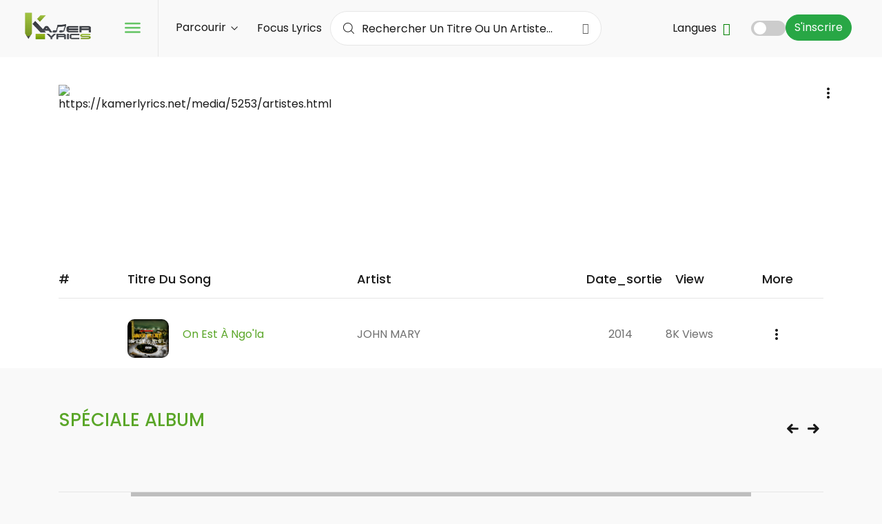

--- FILE ---
content_type: text/html; charset=UTF-8
request_url: https://kamerlyrics.net/artist/john-mary-235
body_size: 4904
content:
<!DOCTYPE html>
<html lang="fr">

<head>

    <meta charset="UTF-8">
    <meta content="width=device-width, initial-scale=1.0" name="viewport" />
    <meta name="author" content="Kamerlyrics" />
    <meta name="MobileOptimized" content="320" />
    <!--Template style -->

    
    <link rel="stylesheet" type="text/css" href="https://kamerlyrics.net/frontend/css/animate.css" />
    <link rel="stylesheet" type="text/css" href="https://kamerlyrics.net/frontend/css/bootstrap.min.css" />
    <link rel="stylesheet" type="text/css" href="https://kamerlyrics.net/frontend/css/fonts.css" />
    <link rel="stylesheet" type="text/css" href="https://kamerlyrics.net/frontend/css/flaticon.css" />
    <link rel="stylesheet" type="text/css" href="https://kamerlyrics.net/frontend/css/font-awesome.css" />
    <link rel="stylesheet" type="text/css" href="https://kamerlyrics.net/frontend/css/font-awesome-fix.css" />
    <link rel="stylesheet" type="text/css" href="https://kamerlyrics.net/frontend/css/owl.carousel.css">
    <link rel="stylesheet" type="text/css" href="https://kamerlyrics.net/frontend/css/owl.theme.default.css">
    <link rel="stylesheet" type="text/css" href="https://kamerlyrics.net/frontend/css/nice-select.css" />
    <link rel="stylesheet" type="text/css" href="https://kamerlyrics.net/frontend/css/swiper.css" />
    <link rel="stylesheet" type="text/css" href="https://kamerlyrics.net/frontend/css/magnific-popup.css" />
    <link rel="stylesheet" type="text/css" href="https://kamerlyrics.net/frontend/css/style.css" />
    <link rel="stylesheet" type="text/css" href="https://kamerlyrics.net/frontend/css/dark_theme.css" />
    <link rel="stylesheet" type="text/css" href="https://kamerlyrics.net/frontend/css/responsive.css" />
    <!--favicon-->
    <link rel="shortcut icon" type="image/png" href="https://kamerlyrics.net/frontend/images/favicon.ico" />
    <link href="https://fonts.googleapis.com/css2?family=Poppins:wght@300;400;500;600;700&display=swap"
        rel="stylesheet">

    <!-- RSS Feeds -->
    <link rel="alternate" type="application/rss+xml" title="Kamerlyrics - Flux principal" href="https://kamerlyrics.net/feed" />
    <link rel="alternate" type="application/rss+xml" title="Kamerlyrics - Paroles de chansons"
        href="https://kamerlyrics.net/feed/lyrics" />
    <link rel="alternate" type="application/rss+xml" title="Kamerlyrics - Paroles en vedette"
        href="https://kamerlyrics.net/feed/lyrics-featured" />
    <link rel="alternate" type="application/rss+xml" title="Kamerlyrics - Articles et actualités"
        href="https://kamerlyrics.net/feed/posts" />
    <link rel="alternate" type="application/rss+xml" title="Kamerlyrics - Artistes"
        href="https://kamerlyrics.net/feed/artists" />
    <link rel="alternate" type="application/rss+xml" title="Kamerlyrics - Albums" href="https://kamerlyrics.net/feed/albums" />

    <title>JOHN MARY , Biographie, Musique, Lyrics | KamerLyrics</title>
<meta name="description" content="Découvrez la biographie, les albums et les paroles de JOHN MARY , artiste camerounais sur Kamerlyrics.">
<link rel="canonical" href="https://kamerlyrics.net/artist/john-mary-235">
<link rel="alternate" hreflang="en-GB" href="https://kamerlyrics.net/artist/john-mary-235">
<link rel="alternate" hreflang="fr-FR" href="https://kamerlyrics.net/artist/john-mary-235">
<link rel="alternate" hreflang="x-default" href="https://kamerlyrics.net/artist/john-mary-235">
    <meta property="og:title" content="JOHN MARY , Biographie, Musique, Lyrics | KamerLyrics">
<meta property="og:description" content="Découvrez la biographie, les albums et les paroles de JOHN MARY , artiste camerounais sur Kamerlyrics.">
<meta property="og:type" content="profile">
<meta property="og:locale" content="fr">
<meta property=":locale:alternate" content="en-GB">
<meta property="og:url" content="https://kamerlyrics.net/artist/john-mary-235">
<meta property="og:image" content="https://kamerlyrics.net/media/5253/artistes.html">

    <meta name="twitter:title" content="JOHN MARY , Biographie, Musique, Lyrics | KamerLyrics">
<meta name="twitter:site" content="@Kamerlyrics">
<meta name="twitter:description" content="Découvrez la biographie, les albums et les paroles de JOHN MARY , artiste camerounais sur Kamerlyrics.">
<meta name="twitter:url" content="https://kamerlyrics.net/artist/john-mary-235">
<meta name="twitter:image" content="https://kamerlyrics.net/media/5253/artistes.html">
    <script type="application/ld+json">{"@context":"https://schema.org","@type":"WebPage","name":"JOHN MARY , Biographie, Musique, Lyrics | KamerLyrics","description":"Découvrez la biographie, les albums et les paroles de JOHN MARY , artiste camerounais sur Kamerlyrics.","url":"https://kamerlyrics.net/artist/john-mary-235","image":"https://kamerlyrics.net/media/5253/artistes.html"}</script>
    <script type="application/ld+json">{"@context":"https://schema.org","@type":"WebPage"}</script>

    <link rel="preload" as="style" href="https://kamerlyrics.net/build/assets/main-D6knoY5X.css" /><link rel="stylesheet" href="https://kamerlyrics.net/build/assets/main-D6knoY5X.css" data-navigate-track="reload" /></head>

<body style="font-family: ">
    <style>
        * {
            font-family: 'Poppins', sans-serif !important;
        }
    </style>
    <!-- Google tag (gtag.js) -->
    <script async src="https://www.googletagmanager.com/gtag/js?id=G-XJV0W7KEV4"></script>
    <script>
        window.dataLayer = window.dataLayer || [];

        function gtag() {
            dataLayer.push(arguments);
        }
        gtag('js', new Date());

        gtag('config', 'G-XJV0W7KEV4');
    </script>
    <div id="app" class="m24_main_wrapper">
        
        <!-- top navi wrapper Start -->
<div id="sidebar" class="bounce-to-right">
    <div id="toggle_close">×</div>
    <div id='cssmenu'>
        <a href="https://kamerlyrics.net"><img src="https://kamerlyrics.net/frontend/images/logo.png" alt="logo"
                style="height:75px;"></a>
        <ul class="sidebb">

            <li><a href="https://kamerlyrics.net "><i class="flaticon-home"></i>Accueil</a>
            </li>
            <li><a href= "https://kamerlyrics.net/lyrics"><i class="flaticon-album"></i>Lyrics</a>
            </li>
            <li><a href=""><i class="flaticon-clock"></i>Albums</a>
            </li>
            <li><a href="https://kamerlyrics.net/liste-artistes"><i
                        class="flaticon-playlist-1"></i>Artistes</a>
            </li>
            <li><a href="https://kamerlyrics.net/focus"><i
                        class="flaticon-playlist"></i>Focus Lyrics</a>
            </li>

            <li><a href=""><i class="flaticon-internet"></i>Nous Contactez</a></li>
        </ul>
    </div>
</div>
<!-- top navi wrapper end -->
<div class="m24_navi_main_wrapper ms_cover">
    <div class="container-fluid">
        <div class="m24_logo_wrapper">
            <div class="ms_logo_div">
                <a href="https://kamerlyrics.net">
                    <img src="https://kamerlyrics.net/frontend/images/logo.png" alt="logo" style="width: 133px; height:44px;">
                </a>
            </div>
            <div id="toggle">
                <a href="#"><i class="flaticon-menu-1"></i></a>
            </div>
        </div>

        <div class="m24_header_right_Wrapper d-none d-sm-none d-md-none d-lg-none d-xl-block">
            <div class="m24_signin_wrapper responsive_search_toggle nav-item dropdown">
                                    <a href="https://kamerlyrics.net/auth/register" class="btn btn-success ms-2">S&#039;inscrire</a>
                            </div>
        </div>


        <div class="m24_navigation_wrapper">
            <div class="mainmenu d-xl-block d-lg-block d-md-none d-sm-none d-none">
                <ul class="main_nav_ul">

                    <li class="has-mega gc_main_navigation"><a href="#"
                            class="gc_main_navigation">Parcourir <i
                                class="flaticon-down-arrow"></i></a>
                        <ul class="navi_2_dropdown">
                            <li class="parent">
                                <a href="https://kamerlyrics.net/lyrics"><i
                                        class="fas fa-caret-right"></i>Liste des Lyrics</a>
                            </li>
                            <li class="parent">
                                <a href="https://kamerlyrics.net/liste-artistes"><i
                                        class="fas fa-caret-right"></i>Liste des Artistes</a>
                            </li>
                            <li class="parent">
                                <a href="https://kamerlyrics.net/traductions"><i
                                        class="fas fa-caret-right"></i>Liste des Traductions</a>
                            </li>
                        </ul>
                    </li>
                    <li><a href="https://kamerlyrics.net/focus"
                            class="gc_main_navigation">Focus Lyrics</a></li>
                </ul>
            </div>
            <!-- mainmenu end -->
            <div class="navi_searchbar_wrapper">
                <form action="https://kamerlyrics.net/search" method="get">
                    <i class="flaticon-magnifying-glass"></i>
                    <input type="text" id="justAnotherInputBox" name="query"
                        placeholder="Rechercher un titre ou un artiste..." />
                </form>
            </div>
            <div class="d-block d-sm-block d-md-block d-lg-block d-xl-none">
                <div class="search_bar">
                    <div class="res_search_bar" id="search_button"> <i class="fa fa-ellipsis-v"></i>
                    </div>
                    <div id="search_open" class="res_search_box">

                        <div class="lang_list_wrapper responsive_search_toggle">
                            <a href="#" data-toggle="" data-target="">Langues
                                <i class="fas fa-language"></i></a>
                        </div>
                        <div class="m24_signin_wrapper responsive_search_toggle nav-item dropdown">
                                                            <a href="https://kamerlyrics.net/auth/register"
                                    class="btn btn-success ms-2">S&#039;inscrire</a>
                                                    </div>
                    </div>
                </div>
            </div>
            <div class="m24_navi_langauage_box">
                <div class="theme-switch-wrapper">
                    <label class="theme-switch" for="checkbox">
                        <input type="checkbox" id="checkbox" />
                        <span class="slider round"></span>
                    </label>
                </div>
                <div class="lang_list_wrapper d-none d-sm-none d-md-none d-lg-none d-xl-block">
                    <a href="#" data-toggle="" data-target="">Langues <i
                            class="fas fa-language"></i></a>
                </div>
            </div>
        </div>
    </div>
</div>
<!-- navi wrapper End -->
        



        <!-- artist single wrapper start -->

<div class="artist_wrapper ms_cover">
    <div class="container">
        <div class="row">
            <div class="col-lg-12 col-md-12 col-sm-12 col-12">
                                    
                    <div class="artist_wrapper_content ms_cover d-flex">
                        <img src="https://kamerlyrics.net/media/5253/artistes.html"
                            alt="https://kamerlyrics.net/media/5253/artistes.html"
                            style="height= 205px;">
                        <div class="artist_wrapper_text ml-4">
                            <div class="artist_wrapper_left">
                                <h1>JOHN MARY </h1>
                                <p class="text  text-container"></p>
                                <div class="artist_btn ms_cover">
                                    <div class="lang_apply_btn">
                                        <a href="#"><i class="fas fa-users"></i>
                                            6K
                                            followers </a>
                                    </div>
                                    
                                </div>
                            </div>
                            <div class="artist_list_icon">
                                <div class="ms_tranding_more_icon">
                                    <i class="flaticon-menu"></i>
                                </div>
                                <ul class="tranding_more_option">
                                    <li><a href="#"><span class="opt_icon"><i
                                                    class="flaticon-playlist"></i></span>Add To playlist</a></li>
                                    <li><a href="#"><span class="opt_icon"><i
                                                    class="flaticon-star"></i></span>favourite</a></li>
                                    <li><a href="#"><span class="opt_icon"><i
                                                    class="flaticon-share"></i></span>share</a></li>
                                    <li><a href="#"><span class="opt_icon"><i
                                                    class="flaticon-files-and-folders"></i></span>view lyrics</a></li>
                                    <li><a href="#"><span class="opt_icon"><i
                                                    class="flaticon-trash"></i></span>delete</a></li>
                                </ul>
                            </div>
                        </div>
                    </div>
            </div>
                    </div>
    </div>
</div>
</div>

<!-- artist single wrapper end -->

    <!-- top song wrapper start -->

        <div class="album_inner_list ms_cover">
            <div class="container">
                <div class="row">

                    <div class="col-xl-12 col-lg-12 col-md-12">
                        <div class="tab-content">
                            <div id="home1" class="tab-pane active">
                                <div class="row">
                                    <div class="col-xl-12 col-lg-12 col-md-12 col-sm-12 col-12">
                                        <div class="album_list_wrapper2">
                                            <div class="album_list_wrapper album_list_wrapper_shop">
                                                <ul class="album_list_name ms_cover">
                                                    <li>#</li>
                                                    <li class="song_title_width">Titre du Song</li>
                                                    <li class="song_title_width">Artist</li>
                                                    <li class="text-center">date_sortie</li>
                                                    <li class="text-center">view</li>

                                                    <li class="text-center">More</li>
                                                </ul>

                                                                                                                                                            
                                                        <ul class="album_inner_list_padding">
                                                            <li><a href=""><span class="play_hover"><i
                                                                            class="flaticon-play-button"></i></span></a>
                                                            </li>
                                                            <li class="song_title_width">
                                                                <div class="top_song_artist_wrapper">

                                                                    <img src="https://kamerlyrics.net/media/6872/on-est-a-ngo-la-john-mary.jpg"
                                                                        alt="https://kamerlyrics.net/media/6872/on-est-a-ngo-la-john-mary.jpg"
                                                                        style="border-radius:10px;">
                                                                    <div class="top_song_artist_contnt">
                                                                        <h1><a
                                                                                href="https://kamerlyrics.net/lyric-595-john-mary-on-est-a-ngola ">On est à Ngo&#039;la</a>
                                                                        </h1>
                                                                        <p class="various_artist_text">
                                                                            
                                                                        </p>
                                                                    </div>

                                                                </div>
                                                            </li>
                                                            <li class="song_title_width"><a
                                                                    href="">JOHN MARY </a>
                                                            </li>
                                                            <li class="text-center"><a
                                                                    href="">2014</a>
                                                            </li>
                                                            <li class="text-center"><a
                                                                    href="">8K
                                                                    views</a></li>
                                                            <li class="text-center top_song_artist_playlist">
                                                                <div class="ms_tranding_more_icon">
                                                                    <i class="flaticon-menu"></i>
                                                                </div>
                                                                <ul class="tranding_more_option">
                                                                    <li><a href="#"><span class="opt_icon"><i
                                                                                    class="flaticon-playlist"></i></span>Ajout
                                                                            playlist</a></li>
                                                                    <li><a href="#"><span class="opt_icon"><i
                                                                                    class="flaticon-star"></i></span>favourite</a>
                                                                    </li>
                                                                    <li><a href="#"><span class="opt_icon"><i
                                                                                    class="flaticon-share"></i></span>Partager</a>
                                                                    </li>
                                                                    <li><a href="#"><span class="opt_icon"><i
                                                                                    class="flaticon-trash"></i></span>supprimer</a>
                                                                    </li>
                                                                </ul>
                                                            </li>
                                                        </ul>
                                                                                                    
                                            </div>
                                        </div>
                                    </div>
                                </div>
                            </div>
                        </div>
                    </div>
                </div>
            </div>
        </div>

        <!-- top songs wrapper end -->





        <div class="treanding_songs_wrapper punjabi_sogns ms_cover">
            <div class="container">
                <div class="row">
                    <div class="col-lg-12 col-md-12 col-sm-12">
                        <div class="ms_heading_wrapper">
                            <h1>spéciale album</h1>
                        </div>
                    </div>
                    <div class="col-lg-12 col-md-12 col-xs-12 col-sm-12">
                        <div class="treanding_song_slider playlist_songs_list">
                            <div class="owl-carousel owl-theme">
                                                                    

                                    
                                                            </div>
                        </div>
                    </div>
                </div>
            </div>
        </div>

    <!-- addvertisment wrapper start -->
<div class="add_banner_wrapper m24_cover">
    <div class="container">
        <div class="row">
            <div class="col-lg-12 col-md-12 col-sm-12">
                <div class="add_banner_img_wrapper m24_cover">
                    <a href="#"><img src="https://kamerlyrics.net/frontend/images/add2.png" class="img-responsive"
                            alt="img"></a>
                </div>
            </div>
        </div>
    </div>
</div>
<!-- addvertisment wrapper end -->


        <div class="footer_wrapper ms_cover">
    <div class="container">
        <div class="row">

            <div class="col-lg-3 col-md-6 col-12 col-sm-12">
                <div class="footer_widget footer_about_wrapper ms_cover">
                    <div class="wrapper_first_image">
                        <a href="https://kamerlyrics.net"><img src="https://kamerlyrics.net/frontend/images/logo.png"
                                class="img-responsive" alt="logo" /></a>
                    </div>
                    <div class="abotus_content">
                        <p>Toutes les paroles sont la propriété et les droits d&apos;auteur de leurs propriétaires et
                            sont fournies uniquement pour un usage personnel et à des fins éducatives...</p>
                    </div>
                    <ul class="footer_about_link_wrapper ms_cover">
                        
                        <li> <a href="mailto:contact@kamerlyrics.net"><i
                                    class="fa fa-envelope"></i>contact@kamerlyrics.net</a></li>
                        <li> <a href=""><i class="fas fa-user-alt"></i>Contact</a></li>
                    </ul>

                </div>
            </div>
            <div class="col-lg-3 col-md-6 col-12 col-sm-12">
                <div class="footer_widget footer_blog_wrapper ms_cover">
                    <h4>liens utiles</h4>
                    <ul class="footer_about_link_wrapper usefull_linkx ms_cover">

                        <li> <a href="https://kamerlyrics.net">Accueil</a>
                        </li>
                        <li> <a href="#">Albums</a>
                        </li>
                        <li> <a href="https://kamerlyrics.net/liste-artistes">Artists </a>
                        </li>

                        <li> <a href="https://kamerlyrics.net/lyrics">Lyrics</a>
                        </li>
                        <li> <a href="https://kamerlyrics.net/traductions">Traduction</a>
                        </li>
                        <li> <a href="https://kamerlyrics.net/feeds"><i class="fas fa-rss"></i> Flux RSS</a>
                        </li>
                    </ul>
                </div>
            </div>
            <div class="col-lg-3 col-md-6 col-12 col-sm-12">
                <div class="footer_widget footer_contact_wrapper ms_cover">
                    <h4>Télécharger l&apos;application </h4>
                    <p>Tous les types d&apos;applications sont disponibles en téléchargement</p>
                    <span><a href="https://play.google.com/store/apps/details?id=com.guymoyo.KamerLyrics&hl=fr"><img
                                src="https://kamerlyrics.net/frontend/images/app_btn1.png" class="img-responsive"
                                alt="img"></a></span>
                    <span><a href=""><img src="https://kamerlyrics.net/frontend/images/app_btn2.png" class="img-responsive"
                                alt="img"></a></span>
                    <span><a href=""><img src="https://kamerlyrics.net/frontend/images/app_btn3.png" class="img-responsive"
                                alt="img"></a></span>
                </div>
            </div>
            <div class="col-lg-3 col-md-6 col-12 col-sm-12">
                <div class="footer_widget footer_contact_wrapper ms_cover">
                    <h4>Lettre d&apos;actualités</h4>
                    <p>Abonnez vous à notre lettre d'information pour rester informé de toutes nos nouveautés.</p>
                    <div class="contect_form_footer ms_cover">
                        <input type="text" name="name" placeholder="name">
                    </div>
                    <div class="contect_form_footer ms_cover">
                        <input type="text" name="email" placeholder="ajouter votre email ici">
                    </div>
                    <div class="lang_apply_btn footer_cont_btn">
                        <ul>
                            <li>
                                <a href="#"> <i class="flaticon-play-button"></i>souscrire</a>
                            </li>
                        </ul>

                    </div>
                </div>
            </div>
            <div class="foter_top_wrapper ms_cover">
                <div class="container">
                    <ul>
                        <li><a href="https://web.facebook.com/KamerLyrics?_rdc=1&_rdr"><i
                                    class="fab fa-facebook-f"></i></a>
                        </li>
                        <li><a href="https://x.com/KamerLyrics"><i class="fab fa-twitter"></i></a>
                        </li>
                        <li><a href="https://www.instagram.com/kamerlyrics"><i class="fab fa-instagram"></i></a>
                        </li>
                        <li> <a href=""><i class="fab fa-linkedin-in"></i></a> </li>
                        <li><a href=""><i class="fab fa-pinterest-p"></i></a>
                        </li>
                        <li><a href="https://www.youtube.com/kamerlyrics"><i class="fab fa-youtube"></i></a>
                        </li>

                    </ul>
                </div>
                <div class="col-lg-12 col-md-12 col-xs-12 col-sm-12">
                    <div class="btm_foter_box">
                        <p>Kamer Lyrics Copyright © 2013 - 2025 <a href="index.html"> Kamer Lyrics </a> Tous droits
                            réservés.</p>
                        <div class="aboutus_social_icons">
                            <a href=""><i class="flaticon-play-button"></i></a>
                        </div>
                    </div>
                </div>
            </div>
        </div>
    </div>
</div>
        <!-- language modal section -->
        <!-- language modal section -->
        <div class="modal fade lang_ms_banner tw:z-[500000]" id="myModal" role="dialog">
    <div class="modal-dialog tw:z-[500010]">
        <div class="modal-content tw:z-[500020]">
            <button type="button" class="close" data-dismiss="modal">&times;</button>
            <div class="row">
                <div class="col-lg-12 col-md-12 col-sm-12 col-12">

                    <div class="m24_language_box ms_cover">
                        <h1>Language Selection</h1>
                        <p>Please select the language(s) of the music you listen to.</p>
                    </div>
                    <div class="lang_list_checkbox">
                        <ul>
                                                            <li>
                                    <a class="music_field_box" rel="alternate" hreflang="fr"
                                        href="https://kamerlyrics.net/fr/artist/john-mary-235">
                                        <label for="c1">français
                                            <span>français</span>
                                        </label>
                                    </a>
                                </li>
                                                            <li>
                                    <a class="music_field_box" rel="alternate" hreflang="en"
                                        href="https://kamerlyrics.net/en/artist/john-mary-235">
                                        <label for="c1">English
                                            <span>English</span>
                                        </label>
                                    </a>
                                </li>
                                                    </ul>
                    </div>
                </div>
            </div>
        </div>
    </div>
</div>
        <!-- language modal end section -->
    </div>




    <!-- Script -->
        


    <!-- playlist wrapper end -->
    <!--custom js files-->
    <!-- jQuery et jQuery UI -->
    <script src="https://kamerlyrics.net/frontend/js/jquery-3.3.1.min.js"></script>
    <script src="https://kamerlyrics.net/frontend/js/bootstrap.min.js"></script>
    <script src="https://kamerlyrics.net/frontend/js/modernizr.js"></script>
    <script src="https://kamerlyrics.net/frontend/js/plugin.js"></script>
    <script src="https://kamerlyrics.net/frontend/js/jquery.nice-select.min.js"></script>
    <script src="https://kamerlyrics.net/frontend/js/jquery.inview.min.js"></script>
    <script src="https://kamerlyrics.net/frontend/js/jquery.magnific-popup.js"></script>
    <script src="https://kamerlyrics.net/frontend/js/swiper.min.js"></script>
    <script src="https://kamerlyrics.net/frontend/js/comboTreePlugin.js"></script>
    <script src="https://kamerlyrics.net/frontend/js/mp3/jquery.jplayer.min.js"></script>
    <script src="https://kamerlyrics.net/frontend/js/mp3/jplayer.playlist.js"></script>
    <script src="https://kamerlyrics.net/frontend/js/owl.carousel.js"></script>
    <script src="https://kamerlyrics.net/frontend/js/mp3/player.js"></script>
    <script src="https://kamerlyrics.net/frontend/js/custom.js"></script>
    <!-- custom js-->


</body>

</html>


--- FILE ---
content_type: text/css
request_url: https://kamerlyrics.net/build/assets/main-D6knoY5X.css
body_size: 1976
content:
/*! tailwindcss v4.1.1 | MIT License | https://tailwindcss.com */@layer theme{:root,:host{--tw-font-sans:ui-sans-serif,system-ui,sans-serif,"Apple Color Emoji","Segoe UI Emoji","Segoe UI Symbol","Noto Color Emoji";--tw-font-mono:ui-monospace,SFMono-Regular,Menlo,Monaco,Consolas,"Liberation Mono","Courier New",monospace;--tw-color-gray-700:oklch(37.3% .034 259.733);--tw-spacing:.25rem;--tw-text-lg:1.125rem;--tw-text-lg--line-height:calc(1.75/1.125);--tw-text-2xl:1.5rem;--tw-text-2xl--line-height:calc(2/1.5);--tw-font-weight-bold:700;--tw-radius-2xl:1rem;--tw-default-font-family:var(--tw-font-sans);--tw-default-mono-font-family:var(--tw-font-mono)}}@layer base{*,:after,:before,::backdrop{box-sizing:border-box;border:0 solid;margin:0;padding:0}::file-selector-button{box-sizing:border-box;border:0 solid;margin:0;padding:0}html,:host{-webkit-text-size-adjust:100%;-moz-tab-size:4;tab-size:4;line-height:1.5;font-family:var(--tw-default-font-family,ui-sans-serif,system-ui,sans-serif,"Apple Color Emoji","Segoe UI Emoji","Segoe UI Symbol","Noto Color Emoji");font-feature-settings:var(--tw-default-font-feature-settings,normal);font-variation-settings:var(--tw-default-font-variation-settings,normal);-webkit-tap-highlight-color:transparent}hr{height:0;color:inherit;border-top-width:1px}abbr:where([title]){-webkit-text-decoration:underline dotted;text-decoration:underline dotted}h1,h2,h3,h4,h5,h6{font-size:inherit;font-weight:inherit}a{color:inherit;-webkit-text-decoration:inherit;text-decoration:inherit}b,strong{font-weight:bolder}code,kbd,samp,pre{font-family:var(--tw-default-mono-font-family,ui-monospace,SFMono-Regular,Menlo,Monaco,Consolas,"Liberation Mono","Courier New",monospace);font-feature-settings:var(--tw-default-mono-font-feature-settings,normal);font-variation-settings:var(--tw-default-mono-font-variation-settings,normal);font-size:1em}small{font-size:80%}sub,sup{vertical-align:baseline;font-size:75%;line-height:0;position:relative}sub{bottom:-.25em}sup{top:-.5em}table{text-indent:0;border-color:inherit;border-collapse:collapse}:-moz-focusring{outline:auto}progress{vertical-align:baseline}summary{display:list-item}ol,ul,menu{list-style:none}img,svg,video,canvas,audio,iframe,embed,object{vertical-align:middle;display:block}img,video{max-width:100%;height:auto}button,input,select,optgroup,textarea{font:inherit;font-feature-settings:inherit;font-variation-settings:inherit;letter-spacing:inherit;color:inherit;opacity:1;background-color:#0000;border-radius:0}::file-selector-button{font:inherit;font-feature-settings:inherit;font-variation-settings:inherit;letter-spacing:inherit;color:inherit;opacity:1;background-color:#0000;border-radius:0}:where(select:is([multiple],[size])) optgroup{font-weight:bolder}:where(select:is([multiple],[size])) optgroup option{padding-inline-start:20px}::file-selector-button{margin-inline-end:4px}::placeholder{opacity:1}@supports (not ((-webkit-appearance:-apple-pay-button))) or (contain-intrinsic-size:1px){::placeholder{color:color-mix(in oklab,currentColor 50%,transparent)}}textarea{resize:vertical}::-webkit-search-decoration{-webkit-appearance:none}::-webkit-date-and-time-value{min-height:1lh;text-align:inherit}::-webkit-datetime-edit{display:inline-flex}::-webkit-datetime-edit-fields-wrapper{padding:0}::-webkit-datetime-edit{padding-block:0}::-webkit-datetime-edit-year-field{padding-block:0}::-webkit-datetime-edit-month-field{padding-block:0}::-webkit-datetime-edit-day-field{padding-block:0}::-webkit-datetime-edit-hour-field{padding-block:0}::-webkit-datetime-edit-minute-field{padding-block:0}::-webkit-datetime-edit-second-field{padding-block:0}::-webkit-datetime-edit-millisecond-field{padding-block:0}::-webkit-datetime-edit-meridiem-field{padding-block:0}:-moz-ui-invalid{box-shadow:none}button,input:where([type=button],[type=reset],[type=submit]){-webkit-appearance:button;-moz-appearance:button;appearance:button}::file-selector-button{-webkit-appearance:button;-moz-appearance:button;appearance:button}::-webkit-inner-spin-button{height:auto}::-webkit-outer-spin-button{height:auto}[hidden]:where(:not([hidden=until-found])){display:none!important}}@layer components;@layer utilities{.tw\:z-\[500000\]{z-index:500000!important}.tw\:z-\[500010\]{z-index:500010!important}.tw\:z-\[500020\]{z-index:500020!important}.tw\:mx-auto{margin-inline:auto!important}.tw\:mt-4{margin-top:calc(var(--tw-spacing)*4)!important}.tw\:mr-1{margin-right:calc(var(--tw-spacing)*1)!important}.tw\:mr-2{margin-right:calc(var(--tw-spacing)*2)!important}.tw\:mr-4{margin-right:calc(var(--tw-spacing)*4)!important}.tw\:line-clamp-2{-webkit-line-clamp:2!important;-webkit-box-orient:vertical!important;display:-webkit-box!important;overflow:hidden!important}.tw\:flex{display:flex!important}.tw\:inline-block{display:inline-block!important}.tw\:size-4{width:calc(var(--tw-spacing)*4)!important;height:calc(var(--tw-spacing)*4)!important}.tw\:size-8{width:calc(var(--tw-spacing)*8)!important;height:calc(var(--tw-spacing)*8)!important}.tw\:h-\[250px\]{height:250px!important}.tw\:w-\[250px\]{width:250px!important}.tw\:w-full{width:100%!important}.tw\:min-w-\[300px\]{min-width:300px!important}.tw\:flex-row{flex-direction:row!important}.tw\:items-center{align-items:center!important}.tw\:justify-start{justify-content:flex-start!important}:where(.tw\:space-x-4>:not(:last-child)){--tw-space-x-reverse:0!important;margin-inline-start:calc(calc(var(--tw-spacing)*4)*var(--tw-space-x-reverse))!important;margin-inline-end:calc(calc(var(--tw-spacing)*4)*calc(1 - var(--tw-space-x-reverse)))!important}:where(.tw\:space-x-8>:not(:last-child)){--tw-space-x-reverse:0!important;margin-inline-start:calc(calc(var(--tw-spacing)*8)*var(--tw-space-x-reverse))!important;margin-inline-end:calc(calc(var(--tw-spacing)*8)*calc(1 - var(--tw-space-x-reverse)))!important}.tw\:rounded-2xl{border-radius:var(--tw-radius-2xl)!important}.tw\:object-cover{object-fit:cover!important}.tw\:object-top{object-position:top!important}.tw\:py-5{padding-block:calc(var(--tw-spacing)*5)!important}.tw\:text-center{text-align:center!important}.tw\:text-2xl{font-size:var(--tw-text-2xl)!important;line-height:var(--tw-leading,var(--tw-text-2xl--line-height))!important}.tw\:text-lg{font-size:var(--tw-text-lg)!important;line-height:var(--tw-leading,var(--tw-text-lg--line-height))!important}.tw\:font-bold{--tw-font-weight:var(--tw-font-weight-bold)!important;font-weight:var(--tw-font-weight-bold)!important}.tw\:text-gray-700{color:var(--tw-color-gray-700)!important}.tw\:normal-case{text-transform:none!important}@media (min-width:64rem){.tw\:lg\:ml-20{margin-left:calc(var(--tw-spacing)*20)!important}}}@supports (((-webkit-hyphens:none)) and (not (margin-trim:inline))) or ((-moz-orient:inline) and (not (color:rgb(from red r g b)))){@layer base{*,:before,:after,::backdrop{--tw-space-x-reverse:0;--tw-font-weight:initial}}}@property --tw-space-x-reverse{syntax:"*";inherits:false;initial-value:0}@property --tw-font-weight{syntax:"*";inherits:false}


--- FILE ---
content_type: text/css
request_url: https://kamerlyrics.net/frontend/css/flaticon.css
body_size: 632
content:
	/*
  	Flaticon icon font: Flaticon
  	Creation date: 22/08/2019 12:40
  	*/

@font-face {
  font-family: "Flaticon";
  src: url("../fonts/Flaticon.eot");
  src: url("../fonts/Flaticon.eot?#iefix") format("embedded-opentype"),
       url("../fonts/Flaticon.woff2") format("woff2"),
       url("../fonts/Flaticon.woff") format("woff"),
       url("../fonts/Flaticon.ttf") format("truetype"),
       url("../fonts/Flaticon.svg#Flaticon") format("svg");
  font-weight: normal;
  font-style: normal;
}

@media screen and (-webkit-min-device-pixel-ratio:0) {
  @font-face {
    font-family: "Flaticon";
    src: url("./Flaticon.svg#Flaticon") format("svg");
  }
}

[class^="flaticon-"]:before, [class*=" flaticon-"]:before,
[class^="flaticon-"]:after, [class*=" flaticon-"]:after {   
  font-family: Flaticon;
  font-size: 16px;
  font-style: normal;
}

.flaticon-menu-1:before { content: "\f100"; }
.flaticon-down-arrow:before { content: "\f101"; }
.flaticon-magnifying-glass:before { content: "\f102"; }
.flaticon-internet:before { content: "\f103"; }
.flaticon-bell:before { content: "\f104"; }
.flaticon-play-button:before { content: "\f105"; }
.flaticon-play-button-1:before { content: "\f106"; }
.flaticon-menu:before { content: "\f107"; }
.flaticon-left-arrow:before { content: "\f108"; }
.flaticon-right-arrow:before { content: "\f109"; }
.flaticon-pause:before { content: "\f10a"; }
.flaticon-speaker:before { content: "\f10b"; }
.flaticon-music:before { content: "\f10c"; }
.flaticon-up-arrow:before { content: "\f10d"; }
.flaticon-previous-track:before { content: "\f10e"; }
.flaticon-skip-track:before { content: "\f10f"; }
.flaticon-reload:before { content: "\f110"; }
.flaticon-exchange:before { content: "\f111"; }
.flaticon-left-arrow-1:before { content: "\f112"; }
.flaticon-right-arrow-1:before { content: "\f113"; }
.flaticon-apple:before { content: "\f114"; }
.flaticon-android-logo:before { content: "\f115"; }
.flaticon-windows:before { content: "\f116"; }
.flaticon-calendar:before { content: "\f117"; }
.flaticon-triangle-inside-circle:before { content: "\f118"; }
.flaticon-playlist:before { content: "\f119"; }
.flaticon-star:before { content: "\f11a"; }
.flaticon-share:before { content: "\f11b"; }
.flaticon-files-and-folders:before { content: "\f11c"; }
.flaticon-trash:before { content: "\f11d"; }
.flaticon-radio:before { content: "\f11e"; }
.flaticon-info:before { content: "\f11f"; }
.flaticon-smartphone:before { content: "\f120"; }
.flaticon-close-envelope:before { content: "\f121"; }
.flaticon-globe:before { content: "\f122"; }
.flaticon-home:before { content: "\f123"; }
.flaticon-playlist-1:before { content: "\f124"; }
.flaticon-mike:before { content: "\f125"; }
.flaticon-album:before { content: "\f126"; }
.flaticon-vinyl:before { content: "\f127"; }
.flaticon-headphones:before { content: "\f128"; }
.flaticon-download:before { content: "\f129"; }
.flaticon-shopping-bag:before { content: "\f12a"; }
.flaticon-heart:before { content: "\f12b"; }
.flaticon-clock:before { content: "\f12c"; }
.flaticon-playlist-2:before { content: "\f12d"; }
.flaticon-playlist-3:before { content: "\f12e"; }
.flaticon-music-1:before { content: "\f12f"; }

--- FILE ---
content_type: text/css
request_url: https://kamerlyrics.net/frontend/css/font-awesome-fix.css
body_size: 330
content:
/* Correction des chemins Font Awesome */
@font-face {
    font-family: "Font Awesome 5 Brands";
    font-style: normal;
    font-weight: normal;
    src: url("../webfonts/fa-brands-400.eot");
    src: url("../webfonts/fa-brands-400.eot?#iefix") format("embedded-opentype"),
        url("../webfonts/fa-brands-400.woff2") format("woff2"),
        url("../webfonts/fa-brands-400.woff") format("woff"),
        url("../webfonts/fa-brands-400.ttf") format("truetype"),
        url("../webfonts/fa-brands-400.svg#fontawesome") format("svg");
}

@font-face {
    font-family: "Font Awesome 5 Free";
    font-style: normal;
    font-weight: 400;
    src: url("../webfonts/fa-regular-400.eot");
    src: url("../webfonts/fa-regular-400.eot?#iefix") format("embedded-opentype"),
        url("../webfonts/fa-regular-400.woff2") format("woff2"),
        url("../webfonts/fa-regular-400.woff") format("woff"),
        url("../webfonts/fa-regular-400.ttf") format("truetype"),
        url("../webfonts/fa-regular-400.svg#fontawesome") format("svg");
}

@font-face {
    font-family: "Font Awesome 5 Free";
    font-style: normal;
    font-weight: 900;
    src: url("../webfonts/fa-solid-900.eot");
    src: url("../webfonts/fa-solid-900.eot?#iefix") format("embedded-opentype"),
        url("../webfonts/fa-solid-900.woff2") format("woff2"),
        url("../webfonts/fa-solid-900.woff") format("woff"),
        url("../webfonts/fa-solid-900.ttf") format("truetype"),
        url("../webfonts/fa-solid-900.svg#fontawesome") format("svg");
}

/* Assurer que les icônes s'affichent correctement */
.fa,
.fab,
.fal,
.far,
.fas {
    -moz-osx-font-smoothing: grayscale;
    -webkit-font-smoothing: antialiased;
    display: inline-block;
    font-style: normal;
    font-variant: normal;
    text-rendering: auto;
    line-height: 1;
}

.fab {
    font-family: "Font Awesome 5 Brands";
}

.far {
    font-family: "Font Awesome 5 Free";
    font-weight: 400;
}

.fa,
.fas {
    font-family: "Font Awesome 5 Free";
    font-weight: 900;
}

--- FILE ---
content_type: text/css
request_url: https://kamerlyrics.net/frontend/css/dark_theme.css
body_size: 2237
content:
/*-------------------------------------  
	Template: Tunein
	Author : Webstrot
	Copyright © 2019-20	
---------------------------------------*/

/**--- dark theme css -----**/
body, html {
    font-family: Roboto;
    font-size: 16px;
    line-height: 24px;
    background-color: var(--bg-color);
    color: var(--font-color);
    overflow-x: hidden
}
:root {
    --box-color: #fff;
    --font-color: #191919;
    --bg-color: #f9f9f9;
    --heading-color: #5aa628;
    --para-color: #707070;
    --default-color: #191919;
    --hover-color: #06db06;
    --side-color: #fff;
    --border-color: #e6e6e6
}
[data-theme=dark] {
    --box-color: #19191a;
    --font-color: #fff;
    --bg-color: #19191aa8;
    --heading-color: #5aa628;
    --para-color: rgba(255, 255, 255, 0.55);
    --border-color: rgba(255, 255, 255, 0.3);
    --default-color: #191919;
    --hover-color: #03180391;
    --side-color: #19191a;
}
h1, h2, h3, h4, h5, h6 {
    color: var(--heading-color)
}
h1 a, h2 a, h3 a, h4 a, h5 a, h6 a {
    color: var(--heading-color)
}
h1 a:hover, h2 a:hover, h3 a:hover, h4 a:hover, h5 a:hover, h6 a {
    color: var(--hover-color)
}
.contact_main p a{
	color: var(--font-color)
}
.theme-switch-wrapper {
    margin: 0;
    width: auto;
    display: inline-flex;
    float: right;
    padding-top: 25px
}
.theme-switch {
    display: inline-block;
    height: 22px;
    position: relative;
    width: 50px
}
.theme-switch input {
    display: none
}
.slider {
    background-color: #ccc;
    bottom: 0;
    cursor: pointer;
    left: 0;
    position: absolute;
    right: 0;
    top: 0;
    transition: .4s
}
.slider:before {
    background-color: #fff;
    bottom: 2px;
    content: "";
    height: 18px;
    left: 4px;
    position: absolute;
    transition: .4s;
    width: 18px
}
.theme-switch-wrapper input:checked+.slider {
    background-color: #0dc73c
}
.theme-switch-wrapper input:checked+.slider:before {
    transform: translateX(23px)
}
.slider.round {
    border-radius: 34px
}
.slider.round:before {
    border-radius: 50%
}


 .aprt{
    background: linear-gradient(to bottom, rgba(0, 0, 0, 0.397), rgba(0, 0, 0, 0.5)) !important;
    font-weight: 800;
}
.adonis-player-wrap .adonis-playlist, .album_list_wrapper .blog_pagination_section ul li a, .comment_heading_bottom .crm_message_dropbox_wrapper .nice-select .option.selected.focus, .contect_form_footer input, .crm_message_dropbox_wrapper .nice-select .list, .crm_message_dropbox_wrapper .nice-select .option.focus, .crm_message_dropbox_wrapper .nice-select .option:hover, .footer_wrapper, .gc_blog_cloud_side_menu li a, .lang_ms_banner .lang_list_checkbox li:hover,.m24_navi_main_wrapper, .nice-select .option.focus, .nice-select .option.selected.focus, .nice-select .option:hover, .search_form .form-control, .section2_bottom_wrapper, .ui_pricing_five_wrapper, .various_song_playlist {
    background: var(--bg-color)
}
#accordion .card_pagee a, #accordion .card_pagee a.collapsed, #cssmenu ul ul li a, #sidebar #cssmenu>ul>li>a, #sidebar #toggle_close, .album_list_wrapper>ul>li, .archives_wrapper ul li a,  .archives_wrapper ul li i, .artist_list_icon .ms_tranding_more_icon i, .author_detail .author_name, .blog_pagination_section ul li a, .budge_noti i, .comment-area .nice-select .option:last-child,
.comment_heading_bottom .crm_message_dropbox_wrapper .nice-select, .contact_main h4, .contact_section .form-control:focus, .contact_section .form-control:hover, .contect_form_footer input, .crm_mess_img_cont_wrapper h4 span, .crm_message_dropbox_wrapper ul li:first-child a, .customer-rating .rating .star-number, .customer-rating .rating .star-percent, .event_single_text_wrapper h2, .event_single_text_wrapper h4, .event_slider_wrappeer .owl-theme .owl-nav .owl-next, .event_slider_wrappeer .owl-theme .owl-nav .owl-prev,
.featured_artist_detail p a,
.featured_song_slider .owl-theme .owl-nav .owl-next,
.featured_song_slider .owl-theme .owl-nav .owl-prev,
.filter-area .nice-select,
.gc_blog_cloud_side_menu li a,
.gc_main_navigation a i:before, .jp-title, .jp_blog_single_client_cont h3, .lang_list_wrapper a, .lang_ms_banner .music_field_box label, .login_remember_box .forget_password, .login_top_wrapper p, .mainmenu ul li a, .partner_slider_wraper .owl-theme .owl-nav .owl-next, .partner_slider_wraper .owl-theme .owl-nav .owl-prev, .pricing_box_wrapper h1, .pricing_box_wrapper h2, .pricing_heading_wrapper h3,
.pricing_list22 li, .quick_list_songs h1, .relaese_viewall_wrapper a, .release_box_main_content p a, .release_tabs_wrapper .nav-tabs .nav-link, .res_search_bar, .slider-area .carousel-inner .carousel-item .carousel-captions .content h1, .slider-area .carousel-inner .carousel-item .carousel-captions .content h2, .smalltext, .sv_blog_text h5 a, .top_lis_left_content .release_content_artist p a, .top_list_tract_view p, .top_song_artist_playlist .ms_tranding_more_icon i, .top_song_list_picks .ms_tranding_more_icon i:before, .treanding_song_slider .owl-theme .owl-nav .owl-next, .treanding_song_slider .owl-theme .owl-nav .owl-prev, .ui_pricing_five_btn_wrapper a, .ui_pricing_five_wrapper h3, .various_song_playlist p a {
    color: var(--font-color)
}
.navi_2_dropdown li a, .navi_2_dropdown li a i:before {
    color: var(--default-color)!important
}
.crm_mess_all_main_box_wrapper p a, .navi_2_dropdown li a:hover {
    color: #008000 !important
}
#sidebar, #sidebar #cssmenu>ul>li>a, #sidebar #toggle_close, .album_inner_list, .album_list_wrapper, .artist_wrapper, .download_trending_track_wrapper, .stations_wrapper {
    background: var(--side-color)
}
#cssmenu ul>li.has-sub>a:after, #cssmenu ul>li.has-sub>a:before {
    background: var(--font-color)
}
.lang_ms_banner .modal-content {
    background: var(--box-color)
}
#accordion .card_pagee a span,
.album_list_wrapper>ul>li>a,
.artist_wrapper_text p, .author_content p, .comments_box_rivew .author_content p,
.comments_box_rivew .author_detail .publish_date, .description_link_wrapper li, .event_single_text_wrapper p, .event_slider_wrappeer .prs_feature_img_cont li, .event_slider_wrappeer .prs_ft_small_cont_left p, .foter_top_wrapper li a, .lang_ms_banner .m24_language_box p, .lang_ms_banner .music_field_box label span, .lest_news_cont_wrapper p, .monthly, .prs_ec_ue_right_img_cont .prs_up_pera_sec, .prs_feature_img_cont li, .prs_ft_small_cont_left p, .quick_list_songs li a, .slider-area .carousel-inner .carousel-item .carousel-captions .content p, .text-center p {
    color: var(--para-color)
}
.blog_pagination_section ul li a, .contact_main, .contact_section .form-control, .contect_form_footer input, .free_music_wrapper, .gc_blog_cloud_side_menu li a, .lang_ms_banner .lang_list_checkbox li, .ms_shop_single_heading:after, .pricing_box_wrapper, .pricing_box_wrapper2, .prs_feature_img_cont ul:after, .search_form .form-control {
    border: 1px solid var(--border-color)
}
.crm_mess_img_cont_wrapper h4, .pricing_box_wrapper h2 span {
    color: var(--font-color)!important
}
.crm_mess_img_cont_wrapper p,
.shop_video_wrapper .featured_artist_detail .various_artist_text a {
    color: var(--para-color)!important
}
.abotus_content, .album_list_tab, .album_list_wrapper .album_list_name, .comment_heading_top, .comments_Box, .lang_ms_banner .m24_language_box, .leave_comment_heading, .playlist_songs_list, .pricing_box_wrapper h1, .pricing_heading_wrapper, .top_artist_border, .treanding_index_wrapper .treanding_song_slider {
    border-bottom: 1px solid var(--border-color)
}
#accordion .card-body, #accordion .card_pagee a, #accordion .card_pagee a.collapsed, .adonis-player-wrap .adonis-player-horizontal, .blog_category_box_wrapper, .contact_main, .contact_section .form-control, .featured_artist_list, .filter-area .list-grid ul li a, .filter-area .nice-select, .filter-area .nice-select.open .list, .foter_top_wrapper, .jp_blog_single_client_main_section, .leave_comment_wrapper, .main_slider_wrapper, .pricing_box_wrapper, .pricing_box_wrapper2, .pricing_heading_wrapper, .prs_ec_ue_inner_feat_wrapper, .prs_ec_ue_right_img_wrapper, .prs_feature_img_cont, .quick_link_wrapper, .sidebar_widget, .slider_side_width:after, .stations_wrapper .various_song_playlist, .top_songs_list {
    background: var(--box-color)
}
.m24_header_right_Wrapper:after,
.m24_logo_wrapper:after {
    background: var(--border-color)
}
@media (max-width:1199px) {
    .res_search_box {
        background: var(--bg-color)
    }
    .notify_para {
        color: var(--font-color)
    }
}

--- FILE ---
content_type: application/javascript
request_url: https://kamerlyrics.net/frontend/js/mp3/player.js
body_size: 1910
content:
var adonisPlaylist,currentPlaylistId,adonisPlayer={},adonisAllPlaylists=[],adonisPlayerID="adonis_jplayer_main",adonisPlayerContainer="adonis_jp_container";jQuery(document).ready(function(a){"use strict";adonisPlayer.init=function(){function t(a){var t=/{(.*?\})/,e=a.replace(t,""),s=a.match(t,"");if(null!=s)var r=s[1].replace("}","");return{link:r,name:e}}adonisPlaylist=new adonisJPlayerPlaylist({jPlayer:"#"+adonisPlayerID,cssSelectorAncestor:"#"+adonisPlayerContainer},[{title:"Cro Magnon Man",artist:"The Stark Palace 2{#link2}",mp3:"./js/mp3/Post Malone - Rockstar ft. 21 Savage (1).mp3",poster:"./js/mp3/browse/browse-overview-4.jpg"}],{playlistOptions:{enableRemoveControls:!0},swfPath:"/js",supplied:"oga, mp3",useStateClassSkin:!0,autoBlur:!1,smoothPlayBar:!1,keyEnabled:!1,audioFullScreen:!0,display:!1,autoPlay:!1}),a("#"+adonisPlayerID).bind(a.jPlayer.event.loadeddata,function(e){t(a(this).data("jPlayer").status.media.artist);var s=a(this).data("jPlayer").status.media.poster;a(this).data("jPlayer").status.media.title;a("#"+adonisPlayerContainer+" .current-item .song-poster img").attr("src",s),a("#"+adonisPlayerID).find("img").attr("alt","")}),a(document).on("click","#adonis-playlist .playlist-item .song-poster",function(){a(this).parent().find(".jp-playlist-item").trigger("click")}),a("#"+adonisPlayerID).bind(a.jPlayer.event.play+".jp-repeat",function(e){var s=a(this).data("jPlayer").status.media.poster;a("#"+adonisPlayerContainer).find(".adonis-player .song-poster img").attr("src",s),a("#"+adonisPlayerContainer).find(".blurred-bg").css("background-image","url("+s+")");var r=t(a(this).data("jPlayer").status.media.artist);r.name?a("#"+adonisPlayerContainer+" .artist-name").html('<a href="'+r.link+'">'+r.name+"</a>"):a("#"+adonisPlayerContainer+" .artist-name").html(r.name),void 0!==currentPlaylistId&&a("[data-album-id='"+currentPlaylistId+"']").addClass("jp-playing")}),a(".adonis-mute-control").click(function(){var t=a(this);if(t.hasClass("muted")){var e=t.attr("data-volume");a("#"+adonisPlayerID).jPlayer("unmute"),t.removeClass("muted"),a("#"+adonisPlayerID).jPlayer("volume",e)}else{e=a("#"+adonisPlayerID).data("jPlayer").options.volume;t.attr("data-volume",e),a("#"+adonisPlayerID).jPlayer("mute").addClass("muted"),t.addClass("muted")}}),a("#"+adonisPlayerID).bind(a.jPlayer.event.pause+".jp-repeat",function(t){void 0!==currentPlaylistId&&a("[data-album-id='"+currentPlaylistId+"']").removeClass("jp-playing")});var e=!1;a(".jp-progress").mousedown(function(t){e=!0;var o=r(t.pageX,a(this));a(this).addClass("dragActive"),s(o)}),a(document).mouseup(function(t){if(e){e=!1;var o=r(t.pageX,a(".jp-progress.dragActive"));a(".jp-progress.dragActive"),o&&(a(".jp-progress.dragActive").removeClass("dragActive"),s(o))}}),a(document).mousemove(function(t){if(e){var o=r(t.pageX,a(".jp-progress.dragActive"));s(o)}});var s=function(t){var e=a("#"+adonisPlayerID).jPlayer.duration;return a(".jp-play-bar").css("width",t+"%"),a("#"+adonisPlayerID).jPlayer("playHead",t),a("#"+adonisPlayerID).jPlayer.currentTime=e*t/100,!1};function r(t,e){var s=e,r=(a("#"+adonisPlayerID).jPlayer.duration,100*(t-s.offset().left)/s.width());return r>100&&(r=100),r<0&&(r=0),r}var o=!1;a(document).on("mousedown",".jp-volume-bar",function(a){o=!0,i(a.pageX)}),a(document).mouseup(function(a){o&&(o=!1,i(a.pageX))}),a(document).mousemove(function(a){o&&i(a.pageX)});var i=function(t){var e=a(".jp-volume-bar"),s=100*(t-e.offset().left)/e.width();s>100&&(s=100),s<0&&(s=0),a("#"+adonisPlayerID).jPlayer("volume",s/100)};a(document).on("click",".remove-track-item-playlist",function(){var a=openMenu.parents("li.item");adonisPlaylist.remove(a.length-1)}),a(document).on("click",".remove-track-item-current",function(){adonisPlaylist.remove(adonisPlaylist.current)}),adonisPlayer.addTrack=function(a){var t,e=tracks[a],s=!1;return adonisPlaylist.playlist.forEach(function(e,r){e.id==a&&(s=!0,t=r)}),!1===s&&(adonisPlaylist.add(e),t=adonisPlaylist.playlist.length-1),t},adonisPlayer.transferAlbum=function(t){a(document).on("click",t,function(t){t.preventDefault();var e=a(this).attr("data-poster-target"),s=a(this).attr("data-poster"),r=a(this).attr("data-track"),o=a(e).clone();o.css("background-image","url("+s+")").fadeOut(0),o.insertAfter(a(e)),a(e).fadeOut("slow",function(){a(this).remove()}),o.fadeIn("slow");var i=adonisPlayer.addTrack(r);adonisPlaylist.play(i)})},adonisPlayer.transferAlbum(".transfer-album"),a(document).on("click",".adonis-album-button",function(t){var e=parseInt(a(this).attr("data-album-id"));e&&void 0!==adonisAllPlaylists[e]&&currentPlaylistId!==e&&(adonisPlaylist.setPlaylist(adonisAllPlaylists[e]),currentPlaylistId=e),a("#"+adonisPlayerID).data().jPlayer.status.paused?setTimeout(function(){adonisPlaylist.play(0)},700):adonisPlaylist.pause()}),adonisPlayer.addPlaylist=function(a){a&&void 0!==adonisAllPlaylists[a]&&adonisAllPlaylists[a].forEach(function(a){adonisPlaylist.add(a)})}},adonisAllPlaylists[0]=[{title:"Gimme Some Courage",artist:"Gunnar Olsen{#link7}",mp3:"./js/mp3/Post Malone - Rockstar ft. 21 Savage (1).mp3",poster:"./js/mp3/browse/playlist-3.jpg"},{title:"Detour Some",artist:"Gunnar Olsen{#link6}",mp3:"./js/mp3/Post Malone - Rockstar ft. 21 Savage (1).mp3",poster:"./js/mp3/browse/browse-overview-4.jpg"},{title:"Do It Right",artist:"Jingle Punks{#link5}",mp3:"./js/mp3/Post Malone - Rockstar ft. 21 Savage (1).mp3",poster:"./js/mp3/browse/browse-overview-1.jpg"},{title:"You're A Mean",artist:"The Stark Palace{#link4}",mp3:"./js/mp3/Post Malone - Rockstar ft. 21 Savage (1).mp3",poster:"./js/mp3/browse/playlist-6.jpg"},{title:"may i right",artist:"Gunnar Olsen{#link3}",mp3:"./js/mp3/Post Malone - Rockstar ft. 21 Savage (1).mp3",poster:"./js/mp3/browse/browse-overview-6.jpg"},{title:"old man song",artist:"Ava Cornish{#link2}",mp3:"./js/mp3/Post Malone - Rockstar ft. 21 Savage (1).mp3",poster:"./js/mp3/browse/browse-overview-5.jpg"},{title:"bin tere sanam",artist:"Walking Promises{#link1}",mp3:"./js/mp3/Post Malone - Rockstar ft. 21 Savage (1).mp3",poster:"./js/mp3/browse/playlist-5.jpg"}],adonisAllPlaylists[1]=[{title:"Cro Magnon Man",artist:"The Stark Palace 2{#link7}",mp3:"./js/mp3/Post Malone - Rockstar ft. 21 Savage (1).mp3",poster:"./js/mp3/browse/browse-overview-4.jpg"},{title:"Gimme Some Courage",artist:"The Stark Palace 3{#link9}",mp3:"./js/mp3/Post Malone - Rockstar ft. 21 Savage (1).mp3",poster:"./js/mp3/browse/browse-overview-4.jpg"},{title:"You're A Mean One, Mr. Grinch",artist:"The Stark Palace{#link8}",mp3:"./js/mp3/Post Malone - Rockstar ft. 21 Savage (1).mp3",poster:"./js/mp3/browse/playlist-3.jpg"},{title:"Cro Magnon Man",artist:"The Stark Palace 2{#link4}",mp3:"./js/mp3/Post Malone - Rockstar ft. 21 Savage (1).mp3",poster:"./js/mp3/browse/playlist-4.jpg"},{title:"Cro Magnon Man 3",artist:"The Stark Palace 3{#link3}",mp3:"./js/mp3/Post Malone - Rockstar ft. 21 Savage (1).mp3",poster:"./js/mp3/browse/playlist-6.jpg"},{title:"Cro Magnon Man 3",artist:"The Stark Palace 3{#link2}",mp3:"./js/mp3/Post Malone - Rockstar ft. 21 Savage (1).mp3",poster:"./js/mp3/browse/browse-overview-1.jpg"},{title:"Until I Met You",artist:"Ava Cornish{#link1}",mp3:"./js/mp3/Post Malone - Rockstar ft. 21 Savage (1).mp3",poster:"./js/mp3/browse/playlist-6.jpg"},{title:"Cro Magnon Man",artist:"The Stark Palace 2{#link5}",mp3:"./js/mp3/Post Malone - Rockstar ft. 21 Savage (1).mp3",poster:"./js/mp3/browse/browse-overview-5.jpg"},{title:"Walking Promises",artist:"The Stark Palace 3{#link6}",mp3:"./js/mp3/Post Malone - Rockstar ft. 21 Savage (1).mp3",poster:"./js/mp3/browse/browse-overview-4.jpg"}],a(window).imagesLoaded(function(){setTimeout(function(){adonisPlayer.init()},100),setTimeout(function(){adonisPlaylist.setPlaylist(adonisAllPlaylists[0])},5e3)})});

--- FILE ---
content_type: application/javascript
request_url: https://kamerlyrics.net/frontend/js/plugin.js
body_size: 175686
content:
/*!
 * easeScroll
*/
$.fn.easeScroll=function(e){!function(){function t(){g.keyboardSupport&&!0&&l("keydown",r)}function a(){if(document.body){var e=document.body,a=document.documentElement,o=window.innerHeight,r=e.scrollHeight;if(k=document.compatMode.indexOf("CSS")>=0?a:e,m=e,t(),S=!0,top!=self)b=!0;else if(r>o&&(e.offsetHeight<=o||a.offsetHeight<=o)){var n=!1;if(a.style.height="auto",setTimeout(function(){n||a.scrollHeight==document.height||(n=!0,setTimeout(function(){a.style.height=document.height+"px",n=!1},100))},10),k.offsetHeight<=o){var i=document.createElement("div");i.style.clear="both",e.appendChild(i)}}g.fixedBackground||v||(e.style.backgroundAttachment="scroll",a.style.backgroundAttachment="scroll")}}function o(e,t,a,o){if(o||(o=1e3),u(t,a),1!=g.accelerationMax){var r=+new Date-T;if(r<g.accelerationDelta){var n=(1+30/r)/2;n>1&&(n=Math.min(n,g.accelerationMax),t*=n,a*=n)}T=+new Date}if(H.push({x:t,y:a,lastX:0>t?.99:-.99,lastY:0>a?.99:-.99,start:+new Date}),!M){var i=e===document.body,l=function(){for(var r=+new Date,n=0,c=0,u=0;u<H.length;u++){var s=H[u],d=r-s.start,f=d>=g.animationTime,m=f?1:d/g.animationTime;g.pulseAlgorithm&&(m=p(m));var h=s.x*m-s.lastX>>0,w=s.y*m-s.lastY>>0;n+=h,c+=w,s.lastX+=h,s.lastY+=w,f&&(H.splice(u,1),u--)}i?window.scrollBy(n,c):(n&&(e.scrollLeft+=n),c&&(e.scrollTop+=c)),t||a||(H=[]),H.length?N(l,e,o/g.frameRate+1):M=!1};N(l,e,0),M=!0}}function r(e){var t=e.target,a=e.ctrlKey||e.altKey||e.metaKey||e.shiftKey&&e.keyCode!==D.spacebar;if(/input|textarea|select|embed/i.test(t.nodeName)||t.isContentEditable||e.defaultPrevented||a)return!0;if(c(t,"button")&&e.keyCode===D.spacebar)return!0;var r=0,n=0,l=i(m),u=l.clientHeight;switch(l==document.body&&(u=window.innerHeight),e.keyCode){case D.up:n=-g.arrowScroll;break;case D.down:n=g.arrowScroll;break;case D.spacebar:n=-(e.shiftKey?1:-1)*u*.9;break;case D.pageup:n=.9*-u;break;case D.pagedown:n=.9*u;break;case D.home:n=-l.scrollTop;break;case D.end:var s=l.scrollHeight-l.scrollTop-u;n=s>0?s+10:0;break;case D.left:r=-g.arrowScroll;break;case D.right:r=g.arrowScroll;break;default:return!0}o(l,r,n),e.preventDefault()}function n(e,t){for(var a=e.length;a--;)z[C(e[a])]=t;return t}function i(e){var t=[],a=k.scrollHeight;do{var o=z[C(e)];if(o)return n(t,o);if(t.push(e),a===e.scrollHeight){if(!b||k.clientHeight+10<a)return n(t,document.body)}else if(e.clientHeight+10<e.scrollHeight&&(overflow=getComputedStyle(e,"").getPropertyValue("overflow-y"),"scroll"===overflow||"auto"===overflow))return n(t,e)}while(e=e.parentNode)}function l(e,t,a){window.addEventListener(e,t,a||!1)}function c(e,t){return(e.nodeName||"").toLowerCase()===t.toLowerCase()}function u(e,t){e=e>0?1:-1,t=t>0?1:-1,(y.x!==e||y.y!==t)&&(y.x=e,y.y=t,H=[],T=0)}function s(e){if(e){e=Math.abs(e),x.push(e),x.shift(),clearTimeout(A);var t=x[0]==x[1]&&x[1]==x[2],a=d(x[0],120)&&d(x[1],120)&&d(x[2],120);return!(t||a)}}function d(e,t){return Math.floor(e/t)==e/t}function f(e){var t,a,o;return e*=g.pulseScale,1>e?t=e-(1-Math.exp(-e)):(a=Math.exp(-1),e-=1,o=1-Math.exp(-e),t=a+o*(1-a)),t*g.pulseNormalize}function p(e){return e>=1?1:0>=e?0:(1==g.pulseNormalize&&(g.pulseNormalize/=f(1)),f(e))}var m,h=$.extend({frameRate:60,animationTime:1e3,stepSize:120,pulseAlgorithm:!0,pulseScale:8,pulseNormalize:1,accelerationDelta:20,accelerationMax:1,keyboardSupport:!0,arrowScroll:50,touchpadSupport:!0,fixedBackground:!0},e),w={frameRate:h.frameRate,animationTime:h.animationTime,stepSize:h.stepSize,pulseAlgorithm:h.pulseAlgorithm,pulseScale:h.pulseScale,pulseNormalize:h.pulseNormalize,accelerationDelta:h.accelerationDelta,accelerationMax:h.accelerationMax,keyboardSupport:h.keyboardSupport,arrowScroll:h.arrowScroll,touchpadSupport:h.touchpadSupport,fixedBackground:h.fixedBackground,excluded:""},g=w,v=!1,b=!1,y={x:0,y:0},S=!1,k=document.documentElement,x=[120,120,120],D={left:37,up:38,right:39,down:40,spacebar:32,pageup:33,pagedown:34,end:35,home:36},g=w,H=[],M=!1,T=+new Date,z={};setInterval(function(){z={}},1e4);var A,C=function(){var e=0;return function(t){return t.uniqueID||(t.uniqueID=e++)}}(),N=window.requestAnimationFrame||window.webkitRequestAnimationFrame||function(e,t,a){window.setTimeout(e,a||1e3/60)},B=/chrome|iPad/i.test(window.navigator.userAgent);"onmousewheel"in document&&B&&(l("mousedown",function(e){m=e.target}),l("mousewheel",function(e){S||a();var t=e.target,r=i(t);if(!r||e.defaultPrevented||c(m,"embed")||c(t,"embed")&&/\.pdf/i.test(t.src))return!0;var n=e.wheelDeltaX||0,l=e.wheelDeltaY||0;return n||l||(l=e.wheelDelta||0),!(g.touchpadSupport||!s(l))||(Math.abs(n)>1.2&&(n*=g.stepSize/120),Math.abs(l)>1.2&&(l*=g.stepSize/120),o(r,-n,-l),void e.preventDefault())}),l("load",a))}()};

/*!
 * autosize 4.0.2
 * license: MIT
 * http://www.jacklmoore.com/autosize
*/
!function(e,t){if("function"==typeof define&&define.amd)define(["module","exports"],t);else if("undefined"!=typeof exports)t(module,exports);else{var n={exports:{}};t(n,n.exports),e.autosize=n.exports}}(this,function(e,t){"use strict";var n,o,p="function"==typeof Map?new Map:(n=[],o=[],{has:function(e){return-1<n.indexOf(e)},get:function(e){return o[n.indexOf(e)]},set:function(e,t){-1===n.indexOf(e)&&(n.push(e),o.push(t))},delete:function(e){var t=n.indexOf(e);-1<t&&(n.splice(t,1),o.splice(t,1))}}),c=function(e){return new Event(e,{bubbles:!0})};try{new Event("test")}catch(e){c=function(e){var t=document.createEvent("Event");return t.initEvent(e,!0,!1),t}}function r(r){if(r&&r.nodeName&&"TEXTAREA"===r.nodeName&&!p.has(r)){var e,n=null,o=null,i=null,d=function(){r.clientWidth!==o&&a()},l=function(t){window.removeEventListener("resize",d,!1),r.removeEventListener("input",a,!1),r.removeEventListener("keyup",a,!1),r.removeEventListener("autosize:destroy",l,!1),r.removeEventListener("autosize:update",a,!1),Object.keys(t).forEach(function(e){r.style[e]=t[e]}),p.delete(r)}.bind(r,{height:r.style.height,resize:r.style.resize,overflowY:r.style.overflowY,overflowX:r.style.overflowX,wordWrap:r.style.wordWrap});r.addEventListener("autosize:destroy",l,!1),"onpropertychange"in r&&"oninput"in r&&r.addEventListener("keyup",a,!1),window.addEventListener("resize",d,!1),r.addEventListener("input",a,!1),r.addEventListener("autosize:update",a,!1),r.style.overflowX="hidden",r.style.wordWrap="break-word",p.set(r,{destroy:l,update:a}),"vertical"===(e=window.getComputedStyle(r,null)).resize?r.style.resize="none":"both"===e.resize&&(r.style.resize="horizontal"),n="content-box"===e.boxSizing?-(parseFloat(e.paddingTop)+parseFloat(e.paddingBottom)):parseFloat(e.borderTopWidth)+parseFloat(e.borderBottomWidth),isNaN(n)&&(n=0),a()}function s(e){var t=r.style.width;r.style.width="0px",r.offsetWidth,r.style.width=t,r.style.overflowY=e}function u(){if(0!==r.scrollHeight){var e=function(e){for(var t=[];e&&e.parentNode&&e.parentNode instanceof Element;)e.parentNode.scrollTop&&t.push({node:e.parentNode,scrollTop:e.parentNode.scrollTop}),e=e.parentNode;return t}(r),t=document.documentElement&&document.documentElement.scrollTop;r.style.height="",r.style.height=r.scrollHeight+n+"px",o=r.clientWidth,e.forEach(function(e){e.node.scrollTop=e.scrollTop}),t&&(document.documentElement.scrollTop=t)}}function a(){u();var e=Math.round(parseFloat(r.style.height)),t=window.getComputedStyle(r,null),n="content-box"===t.boxSizing?Math.round(parseFloat(t.height)):r.offsetHeight;if(n<e?"hidden"===t.overflowY&&(s("scroll"),u(),n="content-box"===t.boxSizing?Math.round(parseFloat(window.getComputedStyle(r,null).height)):r.offsetHeight):"hidden"!==t.overflowY&&(s("hidden"),u(),n="content-box"===t.boxSizing?Math.round(parseFloat(window.getComputedStyle(r,null).height)):r.offsetHeight),i!==n){i=n;var o=c("autosize:resized");try{r.dispatchEvent(o)}catch(e){}}}}function i(e){var t=p.get(e);t&&t.destroy()}function d(e){var t=p.get(e);t&&t.update()}var l=null;"undefined"==typeof window||"function"!=typeof window.getComputedStyle?((l=function(e){return e}).destroy=function(e){return e},l.update=function(e){return e}):((l=function(e,t){return e&&Array.prototype.forEach.call(e.length?e:[e],function(e){return r(e)}),e}).destroy=function(e){return e&&Array.prototype.forEach.call(e.length?e:[e],i),e},l.update=function(e){return e&&Array.prototype.forEach.call(e.length?e:[e],d),e}),t.default=l,e.exports=t.default});

/**
 * Swiper 4.4.6
 * Copyright 2014-2018 Vladimir Kharlampidi
 */
!function(e,t){"object"==typeof exports&&"undefined"!=typeof module?module.exports=t():"function"==typeof define&&define.amd?define(t):e.Swiper=t()}(this,function(){"use strict";var f="undefined"==typeof document?{body:{},addEventListener:function(){},removeEventListener:function(){},activeElement:{blur:function(){},nodeName:""},querySelector:function(){return null},querySelectorAll:function(){return[]},getElementById:function(){return null},createEvent:function(){return{initEvent:function(){}}},createElement:function(){return{children:[],childNodes:[],style:{},setAttribute:function(){},getElementsByTagName:function(){return[]}}},location:{hash:""}}:document,J="undefined"==typeof window?{document:f,navigator:{userAgent:""},location:{},history:{},CustomEvent:function(){return this},addEventListener:function(){},removeEventListener:function(){},getComputedStyle:function(){return{getPropertyValue:function(){return""}}},Image:function(){},Date:function(){},screen:{},setTimeout:function(){},clearTimeout:function(){}}:window,l=function(e){for(var t=0;t<e.length;t+=1)this[t]=e[t];return this.length=e.length,this};function L(e,t){var a=[],i=0;if(e&&!t&&e instanceof l)return e;if(e)if("string"==typeof e){var s,r,n=e.trim();if(0<=n.indexOf("<")&&0<=n.indexOf(">")){var o="div";for(0===n.indexOf("<li")&&(o="ul"),0===n.indexOf("<tr")&&(o="tbody"),0!==n.indexOf("<td")&&0!==n.indexOf("<th")||(o="tr"),0===n.indexOf("<tbody")&&(o="table"),0===n.indexOf("<option")&&(o="select"),(r=f.createElement(o)).innerHTML=n,i=0;i<r.childNodes.length;i+=1)a.push(r.childNodes[i])}else for(s=t||"#"!==e[0]||e.match(/[ .<>:~]/)?(t||f).querySelectorAll(e.trim()):[f.getElementById(e.trim().split("#")[1])],i=0;i<s.length;i+=1)s[i]&&a.push(s[i])}else if(e.nodeType||e===J||e===f)a.push(e);else if(0<e.length&&e[0].nodeType)for(i=0;i<e.length;i+=1)a.push(e[i]);return new l(a)}function r(e){for(var t=[],a=0;a<e.length;a+=1)-1===t.indexOf(e[a])&&t.push(e[a]);return t}L.fn=l.prototype,L.Class=l,L.Dom7=l;var t={addClass:function(e){if(void 0===e)return this;for(var t=e.split(" "),a=0;a<t.length;a+=1)for(var i=0;i<this.length;i+=1)void 0!==this[i]&&void 0!==this[i].classList&&this[i].classList.add(t[a]);return this},removeClass:function(e){for(var t=e.split(" "),a=0;a<t.length;a+=1)for(var i=0;i<this.length;i+=1)void 0!==this[i]&&void 0!==this[i].classList&&this[i].classList.remove(t[a]);return this},hasClass:function(e){return!!this[0]&&this[0].classList.contains(e)},toggleClass:function(e){for(var t=e.split(" "),a=0;a<t.length;a+=1)for(var i=0;i<this.length;i+=1)void 0!==this[i]&&void 0!==this[i].classList&&this[i].classList.toggle(t[a]);return this},attr:function(e,t){var a=arguments;if(1===arguments.length&&"string"==typeof e)return this[0]?this[0].getAttribute(e):void 0;for(var i=0;i<this.length;i+=1)if(2===a.length)this[i].setAttribute(e,t);else for(var s in e)this[i][s]=e[s],this[i].setAttribute(s,e[s]);return this},removeAttr:function(e){for(var t=0;t<this.length;t+=1)this[t].removeAttribute(e);return this},data:function(e,t){var a;if(void 0!==t){for(var i=0;i<this.length;i+=1)(a=this[i]).dom7ElementDataStorage||(a.dom7ElementDataStorage={}),a.dom7ElementDataStorage[e]=t;return this}if(a=this[0]){if(a.dom7ElementDataStorage&&e in a.dom7ElementDataStorage)return a.dom7ElementDataStorage[e];var s=a.getAttribute("data-"+e);return s||void 0}},transform:function(e){for(var t=0;t<this.length;t+=1){var a=this[t].style;a.webkitTransform=e,a.transform=e}return this},transition:function(e){"string"!=typeof e&&(e+="ms");for(var t=0;t<this.length;t+=1){var a=this[t].style;a.webkitTransitionDuration=e,a.transitionDuration=e}return this},on:function(){for(var e,t=[],a=arguments.length;a--;)t[a]=arguments[a];var i=t[0],r=t[1],n=t[2],s=t[3];function o(e){var t=e.target;if(t){var a=e.target.dom7EventData||[];if(a.indexOf(e)<0&&a.unshift(e),L(t).is(r))n.apply(t,a);else for(var i=L(t).parents(),s=0;s<i.length;s+=1)L(i[s]).is(r)&&n.apply(i[s],a)}}function l(e){var t=e&&e.target&&e.target.dom7EventData||[];t.indexOf(e)<0&&t.unshift(e),n.apply(this,t)}"function"==typeof t[1]&&(i=(e=t)[0],n=e[1],s=e[2],r=void 0),s||(s=!1);for(var d,p=i.split(" "),c=0;c<this.length;c+=1){var u=this[c];if(r)for(d=0;d<p.length;d+=1){var h=p[d];u.dom7LiveListeners||(u.dom7LiveListeners={}),u.dom7LiveListeners[h]||(u.dom7LiveListeners[h]=[]),u.dom7LiveListeners[h].push({listener:n,proxyListener:o}),u.addEventListener(h,o,s)}else for(d=0;d<p.length;d+=1){var v=p[d];u.dom7Listeners||(u.dom7Listeners={}),u.dom7Listeners[v]||(u.dom7Listeners[v]=[]),u.dom7Listeners[v].push({listener:n,proxyListener:l}),u.addEventListener(v,l,s)}}return this},off:function(){for(var e,t=[],a=arguments.length;a--;)t[a]=arguments[a];var i=t[0],s=t[1],r=t[2],n=t[3];"function"==typeof t[1]&&(i=(e=t)[0],r=e[1],n=e[2],s=void 0),n||(n=!1);for(var o=i.split(" "),l=0;l<o.length;l+=1)for(var d=o[l],p=0;p<this.length;p+=1){var c=this[p],u=void 0;if(!s&&c.dom7Listeners?u=c.dom7Listeners[d]:s&&c.dom7LiveListeners&&(u=c.dom7LiveListeners[d]),u&&u.length)for(var h=u.length-1;0<=h;h-=1){var v=u[h];r&&v.listener===r?(c.removeEventListener(d,v.proxyListener,n),u.splice(h,1)):r||(c.removeEventListener(d,v.proxyListener,n),u.splice(h,1))}}return this},trigger:function(){for(var e=[],t=arguments.length;t--;)e[t]=arguments[t];for(var a=e[0].split(" "),i=e[1],s=0;s<a.length;s+=1)for(var r=a[s],n=0;n<this.length;n+=1){var o=this[n],l=void 0;try{l=new J.CustomEvent(r,{detail:i,bubbles:!0,cancelable:!0})}catch(e){(l=f.createEvent("Event")).initEvent(r,!0,!0),l.detail=i}o.dom7EventData=e.filter(function(e,t){return 0<t}),o.dispatchEvent(l),o.dom7EventData=[],delete o.dom7EventData}return this},transitionEnd:function(t){var a,i=["webkitTransitionEnd","transitionend"],s=this;function r(e){if(e.target===this)for(t.call(this,e),a=0;a<i.length;a+=1)s.off(i[a],r)}if(t)for(a=0;a<i.length;a+=1)s.on(i[a],r);return this},outerWidth:function(e){if(0<this.length){if(e){var t=this.styles();return this[0].offsetWidth+parseFloat(t.getPropertyValue("margin-right"))+parseFloat(t.getPropertyValue("margin-left"))}return this[0].offsetWidth}return null},outerHeight:function(e){if(0<this.length){if(e){var t=this.styles();return this[0].offsetHeight+parseFloat(t.getPropertyValue("margin-top"))+parseFloat(t.getPropertyValue("margin-bottom"))}return this[0].offsetHeight}return null},offset:function(){if(0<this.length){var e=this[0],t=e.getBoundingClientRect(),a=f.body,i=e.clientTop||a.clientTop||0,s=e.clientLeft||a.clientLeft||0,r=e===J?J.scrollY:e.scrollTop,n=e===J?J.scrollX:e.scrollLeft;return{top:t.top+r-i,left:t.left+n-s}}return null},css:function(e,t){var a;if(1===arguments.length){if("string"!=typeof e){for(a=0;a<this.length;a+=1)for(var i in e)this[a].style[i]=e[i];return this}if(this[0])return J.getComputedStyle(this[0],null).getPropertyValue(e)}if(2===arguments.length&&"string"==typeof e){for(a=0;a<this.length;a+=1)this[a].style[e]=t;return this}return this},each:function(e){if(!e)return this;for(var t=0;t<this.length;t+=1)if(!1===e.call(this[t],t,this[t]))return this;return this},html:function(e){if(void 0===e)return this[0]?this[0].innerHTML:void 0;for(var t=0;t<this.length;t+=1)this[t].innerHTML=e;return this},text:function(e){if(void 0===e)return this[0]?this[0].textContent.trim():null;for(var t=0;t<this.length;t+=1)this[t].textContent=e;return this},is:function(e){var t,a,i=this[0];if(!i||void 0===e)return!1;if("string"==typeof e){if(i.matches)return i.matches(e);if(i.webkitMatchesSelector)return i.webkitMatchesSelector(e);if(i.msMatchesSelector)return i.msMatchesSelector(e);for(t=L(e),a=0;a<t.length;a+=1)if(t[a]===i)return!0;return!1}if(e===f)return i===f;if(e===J)return i===J;if(e.nodeType||e instanceof l){for(t=e.nodeType?[e]:e,a=0;a<t.length;a+=1)if(t[a]===i)return!0;return!1}return!1},index:function(){var e,t=this[0];if(t){for(e=0;null!==(t=t.previousSibling);)1===t.nodeType&&(e+=1);return e}},eq:function(e){if(void 0===e)return this;var t,a=this.length;return new l(a-1<e?[]:e<0?(t=a+e)<0?[]:[this[t]]:[this[e]])},append:function(){for(var e,t=[],a=arguments.length;a--;)t[a]=arguments[a];for(var i=0;i<t.length;i+=1){e=t[i];for(var s=0;s<this.length;s+=1)if("string"==typeof e){var r=f.createElement("div");for(r.innerHTML=e;r.firstChild;)this[s].appendChild(r.firstChild)}else if(e instanceof l)for(var n=0;n<e.length;n+=1)this[s].appendChild(e[n]);else this[s].appendChild(e)}return this},prepend:function(e){var t,a;for(t=0;t<this.length;t+=1)if("string"==typeof e){var i=f.createElement("div");for(i.innerHTML=e,a=i.childNodes.length-1;0<=a;a-=1)this[t].insertBefore(i.childNodes[a],this[t].childNodes[0])}else if(e instanceof l)for(a=0;a<e.length;a+=1)this[t].insertBefore(e[a],this[t].childNodes[0]);else this[t].insertBefore(e,this[t].childNodes[0]);return this},next:function(e){return 0<this.length?e?this[0].nextElementSibling&&L(this[0].nextElementSibling).is(e)?new l([this[0].nextElementSibling]):new l([]):this[0].nextElementSibling?new l([this[0].nextElementSibling]):new l([]):new l([])},nextAll:function(e){var t=[],a=this[0];if(!a)return new l([]);for(;a.nextElementSibling;){var i=a.nextElementSibling;e?L(i).is(e)&&t.push(i):t.push(i),a=i}return new l(t)},prev:function(e){if(0<this.length){var t=this[0];return e?t.previousElementSibling&&L(t.previousElementSibling).is(e)?new l([t.previousElementSibling]):new l([]):t.previousElementSibling?new l([t.previousElementSibling]):new l([])}return new l([])},prevAll:function(e){var t=[],a=this[0];if(!a)return new l([]);for(;a.previousElementSibling;){var i=a.previousElementSibling;e?L(i).is(e)&&t.push(i):t.push(i),a=i}return new l(t)},parent:function(e){for(var t=[],a=0;a<this.length;a+=1)null!==this[a].parentNode&&(e?L(this[a].parentNode).is(e)&&t.push(this[a].parentNode):t.push(this[a].parentNode));return L(r(t))},parents:function(e){for(var t=[],a=0;a<this.length;a+=1)for(var i=this[a].parentNode;i;)e?L(i).is(e)&&t.push(i):t.push(i),i=i.parentNode;return L(r(t))},closest:function(e){var t=this;return void 0===e?new l([]):(t.is(e)||(t=t.parents(e).eq(0)),t)},find:function(e){for(var t=[],a=0;a<this.length;a+=1)for(var i=this[a].querySelectorAll(e),s=0;s<i.length;s+=1)t.push(i[s]);return new l(t)},children:function(e){for(var t=[],a=0;a<this.length;a+=1)for(var i=this[a].childNodes,s=0;s<i.length;s+=1)e?1===i[s].nodeType&&L(i[s]).is(e)&&t.push(i[s]):1===i[s].nodeType&&t.push(i[s]);return new l(r(t))},remove:function(){for(var e=0;e<this.length;e+=1)this[e].parentNode&&this[e].parentNode.removeChild(this[e]);return this},add:function(){for(var e=[],t=arguments.length;t--;)e[t]=arguments[t];var a,i;for(a=0;a<e.length;a+=1){var s=L(e[a]);for(i=0;i<s.length;i+=1)this[this.length]=s[i],this.length+=1}return this},styles:function(){return this[0]?J.getComputedStyle(this[0],null):{}}};Object.keys(t).forEach(function(e){L.fn[e]=t[e]});var e,a,i,ee={deleteProps:function(e){var t=e;Object.keys(t).forEach(function(e){try{t[e]=null}catch(e){}try{delete t[e]}catch(e){}})},nextTick:function(e,t){return void 0===t&&(t=0),setTimeout(e,t)},now:function(){return Date.now()},getTranslate:function(e,t){var a,i,s;void 0===t&&(t="x");var r=J.getComputedStyle(e,null);return J.WebKitCSSMatrix?(6<(i=r.transform||r.webkitTransform).split(",").length&&(i=i.split(", ").map(function(e){return e.replace(",",".")}).join(", ")),s=new J.WebKitCSSMatrix("none"===i?"":i)):a=(s=r.MozTransform||r.OTransform||r.MsTransform||r.msTransform||r.transform||r.getPropertyValue("transform").replace("translate(","matrix(1, 0, 0, 1,")).toString().split(","),"x"===t&&(i=J.WebKitCSSMatrix?s.m41:16===a.length?parseFloat(a[12]):parseFloat(a[4])),"y"===t&&(i=J.WebKitCSSMatrix?s.m42:16===a.length?parseFloat(a[13]):parseFloat(a[5])),i||0},parseUrlQuery:function(e){var t,a,i,s,r={},n=e||J.location.href;if("string"==typeof n&&n.length)for(s=(a=(n=-1<n.indexOf("?")?n.replace(/\S*\?/,""):"").split("&").filter(function(e){return""!==e})).length,t=0;t<s;t+=1)i=a[t].replace(/#\S+/g,"").split("="),r[decodeURIComponent(i[0])]=void 0===i[1]?void 0:decodeURIComponent(i[1])||"";return r},isObject:function(e){return"object"==typeof e&&null!==e&&e.constructor&&e.constructor===Object},extend:function(){for(var e=[],t=arguments.length;t--;)e[t]=arguments[t];for(var a=Object(e[0]),i=1;i<e.length;i+=1){var s=e[i];if(null!=s)for(var r=Object.keys(Object(s)),n=0,o=r.length;n<o;n+=1){var l=r[n],d=Object.getOwnPropertyDescriptor(s,l);void 0!==d&&d.enumerable&&(ee.isObject(a[l])&&ee.isObject(s[l])?ee.extend(a[l],s[l]):!ee.isObject(a[l])&&ee.isObject(s[l])?(a[l]={},ee.extend(a[l],s[l])):a[l]=s[l])}}return a}},te=(i=f.createElement("div"),{touch:J.Modernizr&&!0===J.Modernizr.touch||!!(0<J.navigator.maxTouchPoints||"ontouchstart"in J||J.DocumentTouch&&f instanceof J.DocumentTouch),pointerEvents:!!(J.navigator.pointerEnabled||J.PointerEvent||"maxTouchPoints"in J.navigator),prefixedPointerEvents:!!J.navigator.msPointerEnabled,transition:(a=i.style,"transition"in a||"webkitTransition"in a||"MozTransition"in a),transforms3d:J.Modernizr&&!0===J.Modernizr.csstransforms3d||(e=i.style,"webkitPerspective"in e||"MozPerspective"in e||"OPerspective"in e||"MsPerspective"in e||"perspective"in e),flexbox:function(){for(var e=i.style,t="alignItems webkitAlignItems webkitBoxAlign msFlexAlign mozBoxAlign webkitFlexDirection msFlexDirection mozBoxDirection mozBoxOrient webkitBoxDirection webkitBoxOrient".split(" "),a=0;a<t.length;a+=1)if(t[a]in e)return!0;return!1}(),observer:"MutationObserver"in J||"WebkitMutationObserver"in J,passiveListener:function(){var e=!1;try{var t=Object.defineProperty({},"passive",{get:function(){e=!0}});J.addEventListener("testPassiveListener",null,t)}catch(e){}return e}(),gestures:"ongesturestart"in J}),s=function(e){void 0===e&&(e={});var t=this;t.params=e,t.eventsListeners={},t.params&&t.params.on&&Object.keys(t.params.on).forEach(function(e){t.on(e,t.params.on[e])})},n={components:{configurable:!0}};s.prototype.on=function(e,t,a){var i=this;if("function"!=typeof t)return i;var s=a?"unshift":"push";return e.split(" ").forEach(function(e){i.eventsListeners[e]||(i.eventsListeners[e]=[]),i.eventsListeners[e][s](t)}),i},s.prototype.once=function(i,s,e){var r=this;if("function"!=typeof s)return r;return r.on(i,function e(){for(var t=[],a=arguments.length;a--;)t[a]=arguments[a];s.apply(r,t),r.off(i,e)},e)},s.prototype.off=function(e,i){var s=this;return s.eventsListeners&&e.split(" ").forEach(function(a){void 0===i?s.eventsListeners[a]=[]:s.eventsListeners[a]&&s.eventsListeners[a].length&&s.eventsListeners[a].forEach(function(e,t){e===i&&s.eventsListeners[a].splice(t,1)})}),s},s.prototype.emit=function(){for(var e=[],t=arguments.length;t--;)e[t]=arguments[t];var a,i,s,r=this;return r.eventsListeners&&("string"==typeof e[0]||Array.isArray(e[0])?(a=e[0],i=e.slice(1,e.length),s=r):(a=e[0].events,i=e[0].data,s=e[0].context||r),(Array.isArray(a)?a:a.split(" ")).forEach(function(e){if(r.eventsListeners&&r.eventsListeners[e]){var t=[];r.eventsListeners[e].forEach(function(e){t.push(e)}),t.forEach(function(e){e.apply(s,i)})}})),r},s.prototype.useModulesParams=function(a){var i=this;i.modules&&Object.keys(i.modules).forEach(function(e){var t=i.modules[e];t.params&&ee.extend(a,t.params)})},s.prototype.useModules=function(i){void 0===i&&(i={});var s=this;s.modules&&Object.keys(s.modules).forEach(function(e){var a=s.modules[e],t=i[e]||{};a.instance&&Object.keys(a.instance).forEach(function(e){var t=a.instance[e];s[e]="function"==typeof t?t.bind(s):t}),a.on&&s.on&&Object.keys(a.on).forEach(function(e){s.on(e,a.on[e])}),a.create&&a.create.bind(s)(t)})},n.components.set=function(e){this.use&&this.use(e)},s.installModule=function(t){for(var e=[],a=arguments.length-1;0<a--;)e[a]=arguments[a+1];var i=this;i.prototype.modules||(i.prototype.modules={});var s=t.name||Object.keys(i.prototype.modules).length+"_"+ee.now();return(i.prototype.modules[s]=t).proto&&Object.keys(t.proto).forEach(function(e){i.prototype[e]=t.proto[e]}),t.static&&Object.keys(t.static).forEach(function(e){i[e]=t.static[e]}),t.install&&t.install.apply(i,e),i},s.use=function(e){for(var t=[],a=arguments.length-1;0<a--;)t[a]=arguments[a+1];var i=this;return Array.isArray(e)?(e.forEach(function(e){return i.installModule(e)}),i):i.installModule.apply(i,[e].concat(t))},Object.defineProperties(s,n);var o={updateSize:function(){var e,t,a=this,i=a.$el;e=void 0!==a.params.width?a.params.width:i[0].clientWidth,t=void 0!==a.params.height?a.params.height:i[0].clientHeight,0===e&&a.isHorizontal()||0===t&&a.isVertical()||(e=e-parseInt(i.css("padding-left"),10)-parseInt(i.css("padding-right"),10),t=t-parseInt(i.css("padding-top"),10)-parseInt(i.css("padding-bottom"),10),ee.extend(a,{width:e,height:t,size:a.isHorizontal()?e:t}))},updateSlides:function(){var e=this,t=e.params,a=e.$wrapperEl,i=e.size,s=e.rtlTranslate,r=e.wrongRTL,n=e.virtual&&t.virtual.enabled,o=n?e.virtual.slides.length:e.slides.length,l=a.children("."+e.params.slideClass),d=n?e.virtual.slides.length:l.length,p=[],c=[],u=[],h=t.slidesOffsetBefore;"function"==typeof h&&(h=t.slidesOffsetBefore.call(e));var v=t.slidesOffsetAfter;"function"==typeof v&&(v=t.slidesOffsetAfter.call(e));var f=e.snapGrid.length,m=e.snapGrid.length,g=t.spaceBetween,b=-h,w=0,y=0;if(void 0!==i){var x,T;"string"==typeof g&&0<=g.indexOf("%")&&(g=parseFloat(g.replace("%",""))/100*i),e.virtualSize=-g,s?l.css({marginLeft:"",marginTop:""}):l.css({marginRight:"",marginBottom:""}),1<t.slidesPerColumn&&(x=Math.floor(d/t.slidesPerColumn)===d/e.params.slidesPerColumn?d:Math.ceil(d/t.slidesPerColumn)*t.slidesPerColumn,"auto"!==t.slidesPerView&&"row"===t.slidesPerColumnFill&&(x=Math.max(x,t.slidesPerView*t.slidesPerColumn)));for(var E,S=t.slidesPerColumn,C=x/S,M=Math.floor(d/t.slidesPerColumn),k=0;k<d;k+=1){T=0;var P=l.eq(k);if(1<t.slidesPerColumn){var z=void 0,$=void 0,L=void 0;"column"===t.slidesPerColumnFill?(L=k-($=Math.floor(k/S))*S,(M<$||$===M&&L===S-1)&&S<=(L+=1)&&(L=0,$+=1),z=$+L*x/S,P.css({"-webkit-box-ordinal-group":z,"-moz-box-ordinal-group":z,"-ms-flex-order":z,"-webkit-order":z,order:z})):$=k-(L=Math.floor(k/C))*C,P.css("margin-"+(e.isHorizontal()?"top":"left"),0!==L&&t.spaceBetween&&t.spaceBetween+"px").attr("data-swiper-column",$).attr("data-swiper-row",L)}if("none"!==P.css("display")){if("auto"===t.slidesPerView){var I=J.getComputedStyle(P[0],null),D=P[0].style.transform,O=P[0].style.webkitTransform;if(D&&(P[0].style.transform="none"),O&&(P[0].style.webkitTransform="none"),t.roundLengths)T=e.isHorizontal()?P.outerWidth(!0):P.outerHeight(!0);else if(e.isHorizontal()){var A=parseFloat(I.getPropertyValue("width")),N=parseFloat(I.getPropertyValue("padding-left")),H=parseFloat(I.getPropertyValue("padding-right")),G=parseFloat(I.getPropertyValue("margin-left")),B=parseFloat(I.getPropertyValue("margin-right")),X=I.getPropertyValue("box-sizing");T=X&&"border-box"===X?A+G+B:A+N+H+G+B}else{var Y=parseFloat(I.getPropertyValue("height")),V=parseFloat(I.getPropertyValue("padding-top")),F=parseFloat(I.getPropertyValue("padding-bottom")),R=parseFloat(I.getPropertyValue("margin-top")),q=parseFloat(I.getPropertyValue("margin-bottom")),W=I.getPropertyValue("box-sizing");T=W&&"border-box"===W?Y+R+q:Y+V+F+R+q}D&&(P[0].style.transform=D),O&&(P[0].style.webkitTransform=O),t.roundLengths&&(T=Math.floor(T))}else T=(i-(t.slidesPerView-1)*g)/t.slidesPerView,t.roundLengths&&(T=Math.floor(T)),l[k]&&(e.isHorizontal()?l[k].style.width=T+"px":l[k].style.height=T+"px");l[k]&&(l[k].swiperSlideSize=T),u.push(T),t.centeredSlides?(b=b+T/2+w/2+g,0===w&&0!==k&&(b=b-i/2-g),0===k&&(b=b-i/2-g),Math.abs(b)<.001&&(b=0),t.roundLengths&&(b=Math.floor(b)),y%t.slidesPerGroup==0&&p.push(b),c.push(b)):(t.roundLengths&&(b=Math.floor(b)),y%t.slidesPerGroup==0&&p.push(b),c.push(b),b=b+T+g),e.virtualSize+=T+g,w=T,y+=1}}if(e.virtualSize=Math.max(e.virtualSize,i)+v,s&&r&&("slide"===t.effect||"coverflow"===t.effect)&&a.css({width:e.virtualSize+t.spaceBetween+"px"}),te.flexbox&&!t.setWrapperSize||(e.isHorizontal()?a.css({width:e.virtualSize+t.spaceBetween+"px"}):a.css({height:e.virtualSize+t.spaceBetween+"px"})),1<t.slidesPerColumn&&(e.virtualSize=(T+t.spaceBetween)*x,e.virtualSize=Math.ceil(e.virtualSize/t.slidesPerColumn)-t.spaceBetween,e.isHorizontal()?a.css({width:e.virtualSize+t.spaceBetween+"px"}):a.css({height:e.virtualSize+t.spaceBetween+"px"}),t.centeredSlides)){E=[];for(var j=0;j<p.length;j+=1){var U=p[j];t.roundLengths&&(U=Math.floor(U)),p[j]<e.virtualSize+p[0]&&E.push(U)}p=E}if(!t.centeredSlides){E=[];for(var K=0;K<p.length;K+=1){var _=p[K];t.roundLengths&&(_=Math.floor(_)),p[K]<=e.virtualSize-i&&E.push(_)}p=E,1<Math.floor(e.virtualSize-i)-Math.floor(p[p.length-1])&&p.push(e.virtualSize-i)}if(0===p.length&&(p=[0]),0!==t.spaceBetween&&(e.isHorizontal()?s?l.css({marginLeft:g+"px"}):l.css({marginRight:g+"px"}):l.css({marginBottom:g+"px"})),t.centerInsufficientSlides){var Z=0;if(u.forEach(function(e){Z+=e+(t.spaceBetween?t.spaceBetween:0)}),(Z-=t.spaceBetween)<i){var Q=(i-Z)/2;p.forEach(function(e,t){p[t]=e-Q}),c.forEach(function(e,t){c[t]=e+Q})}}ee.extend(e,{slides:l,snapGrid:p,slidesGrid:c,slidesSizesGrid:u}),d!==o&&e.emit("slidesLengthChange"),p.length!==f&&(e.params.watchOverflow&&e.checkOverflow(),e.emit("snapGridLengthChange")),c.length!==m&&e.emit("slidesGridLengthChange"),(t.watchSlidesProgress||t.watchSlidesVisibility)&&e.updateSlidesOffset()}},updateAutoHeight:function(e){var t,a=this,i=[],s=0;if("number"==typeof e?a.setTransition(e):!0===e&&a.setTransition(a.params.speed),"auto"!==a.params.slidesPerView&&1<a.params.slidesPerView)for(t=0;t<Math.ceil(a.params.slidesPerView);t+=1){var r=a.activeIndex+t;if(r>a.slides.length)break;i.push(a.slides.eq(r)[0])}else i.push(a.slides.eq(a.activeIndex)[0]);for(t=0;t<i.length;t+=1)if(void 0!==i[t]){var n=i[t].offsetHeight;s=s<n?n:s}s&&a.$wrapperEl.css("height",s+"px")},updateSlidesOffset:function(){for(var e=this.slides,t=0;t<e.length;t+=1)e[t].swiperSlideOffset=this.isHorizontal()?e[t].offsetLeft:e[t].offsetTop},updateSlidesProgress:function(e){void 0===e&&(e=this&&this.translate||0);var t=this,a=t.params,i=t.slides,s=t.rtlTranslate;if(0!==i.length){void 0===i[0].swiperSlideOffset&&t.updateSlidesOffset();var r=-e;s&&(r=e),i.removeClass(a.slideVisibleClass),t.visibleSlidesIndexes=[],t.visibleSlides=[];for(var n=0;n<i.length;n+=1){var o=i[n],l=(r+(a.centeredSlides?t.minTranslate():0)-o.swiperSlideOffset)/(o.swiperSlideSize+a.spaceBetween);if(a.watchSlidesVisibility){var d=-(r-o.swiperSlideOffset),p=d+t.slidesSizesGrid[n];(0<=d&&d<t.size||0<p&&p<=t.size||d<=0&&p>=t.size)&&(t.visibleSlides.push(o),t.visibleSlidesIndexes.push(n),i.eq(n).addClass(a.slideVisibleClass))}o.progress=s?-l:l}t.visibleSlides=L(t.visibleSlides)}},updateProgress:function(e){void 0===e&&(e=this&&this.translate||0);var t=this,a=t.params,i=t.maxTranslate()-t.minTranslate(),s=t.progress,r=t.isBeginning,n=t.isEnd,o=r,l=n;0===i?n=r=!(s=0):(r=(s=(e-t.minTranslate())/i)<=0,n=1<=s),ee.extend(t,{progress:s,isBeginning:r,isEnd:n}),(a.watchSlidesProgress||a.watchSlidesVisibility)&&t.updateSlidesProgress(e),r&&!o&&t.emit("reachBeginning toEdge"),n&&!l&&t.emit("reachEnd toEdge"),(o&&!r||l&&!n)&&t.emit("fromEdge"),t.emit("progress",s)},updateSlidesClasses:function(){var e,t=this,a=t.slides,i=t.params,s=t.$wrapperEl,r=t.activeIndex,n=t.realIndex,o=t.virtual&&i.virtual.enabled;a.removeClass(i.slideActiveClass+" "+i.slideNextClass+" "+i.slidePrevClass+" "+i.slideDuplicateActiveClass+" "+i.slideDuplicateNextClass+" "+i.slideDuplicatePrevClass),(e=o?t.$wrapperEl.find("."+i.slideClass+'[data-swiper-slide-index="'+r+'"]'):a.eq(r)).addClass(i.slideActiveClass),i.loop&&(e.hasClass(i.slideDuplicateClass)?s.children("."+i.slideClass+":not(."+i.slideDuplicateClass+')[data-swiper-slide-index="'+n+'"]').addClass(i.slideDuplicateActiveClass):s.children("."+i.slideClass+"."+i.slideDuplicateClass+'[data-swiper-slide-index="'+n+'"]').addClass(i.slideDuplicateActiveClass));var l=e.nextAll("."+i.slideClass).eq(0).addClass(i.slideNextClass);i.loop&&0===l.length&&(l=a.eq(0)).addClass(i.slideNextClass);var d=e.prevAll("."+i.slideClass).eq(0).addClass(i.slidePrevClass);i.loop&&0===d.length&&(d=a.eq(-1)).addClass(i.slidePrevClass),i.loop&&(l.hasClass(i.slideDuplicateClass)?s.children("."+i.slideClass+":not(."+i.slideDuplicateClass+')[data-swiper-slide-index="'+l.attr("data-swiper-slide-index")+'"]').addClass(i.slideDuplicateNextClass):s.children("."+i.slideClass+"."+i.slideDuplicateClass+'[data-swiper-slide-index="'+l.attr("data-swiper-slide-index")+'"]').addClass(i.slideDuplicateNextClass),d.hasClass(i.slideDuplicateClass)?s.children("."+i.slideClass+":not(."+i.slideDuplicateClass+')[data-swiper-slide-index="'+d.attr("data-swiper-slide-index")+'"]').addClass(i.slideDuplicatePrevClass):s.children("."+i.slideClass+"."+i.slideDuplicateClass+'[data-swiper-slide-index="'+d.attr("data-swiper-slide-index")+'"]').addClass(i.slideDuplicatePrevClass))},updateActiveIndex:function(e){var t,a=this,i=a.rtlTranslate?a.translate:-a.translate,s=a.slidesGrid,r=a.snapGrid,n=a.params,o=a.activeIndex,l=a.realIndex,d=a.snapIndex,p=e;if(void 0===p){for(var c=0;c<s.length;c+=1)void 0!==s[c+1]?i>=s[c]&&i<s[c+1]-(s[c+1]-s[c])/2?p=c:i>=s[c]&&i<s[c+1]&&(p=c+1):i>=s[c]&&(p=c);n.normalizeSlideIndex&&(p<0||void 0===p)&&(p=0)}if((t=0<=r.indexOf(i)?r.indexOf(i):Math.floor(p/n.slidesPerGroup))>=r.length&&(t=r.length-1),p!==o){var u=parseInt(a.slides.eq(p).attr("data-swiper-slide-index")||p,10);ee.extend(a,{snapIndex:t,realIndex:u,previousIndex:o,activeIndex:p}),a.emit("activeIndexChange"),a.emit("snapIndexChange"),l!==u&&a.emit("realIndexChange"),a.emit("slideChange")}else t!==d&&(a.snapIndex=t,a.emit("snapIndexChange"))},updateClickedSlide:function(e){var t=this,a=t.params,i=L(e.target).closest("."+a.slideClass)[0],s=!1;if(i)for(var r=0;r<t.slides.length;r+=1)t.slides[r]===i&&(s=!0);if(!i||!s)return t.clickedSlide=void 0,void(t.clickedIndex=void 0);t.clickedSlide=i,t.virtual&&t.params.virtual.enabled?t.clickedIndex=parseInt(L(i).attr("data-swiper-slide-index"),10):t.clickedIndex=L(i).index(),a.slideToClickedSlide&&void 0!==t.clickedIndex&&t.clickedIndex!==t.activeIndex&&t.slideToClickedSlide()}};var d={getTranslate:function(e){void 0===e&&(e=this.isHorizontal()?"x":"y");var t=this.params,a=this.rtlTranslate,i=this.translate,s=this.$wrapperEl;if(t.virtualTranslate)return a?-i:i;var r=ee.getTranslate(s[0],e);return a&&(r=-r),r||0},setTranslate:function(e,t){var a=this,i=a.rtlTranslate,s=a.params,r=a.$wrapperEl,n=a.progress,o=0,l=0;a.isHorizontal()?o=i?-e:e:l=e,s.roundLengths&&(o=Math.floor(o),l=Math.floor(l)),s.virtualTranslate||(te.transforms3d?r.transform("translate3d("+o+"px, "+l+"px, 0px)"):r.transform("translate("+o+"px, "+l+"px)")),a.previousTranslate=a.translate,a.translate=a.isHorizontal()?o:l;var d=a.maxTranslate()-a.minTranslate();(0===d?0:(e-a.minTranslate())/d)!==n&&a.updateProgress(e),a.emit("setTranslate",a.translate,t)},minTranslate:function(){return-this.snapGrid[0]},maxTranslate:function(){return-this.snapGrid[this.snapGrid.length-1]}};var p={setTransition:function(e,t){this.$wrapperEl.transition(e),this.emit("setTransition",e,t)},transitionStart:function(e,t){void 0===e&&(e=!0);var a=this,i=a.activeIndex,s=a.params,r=a.previousIndex;s.autoHeight&&a.updateAutoHeight();var n=t;if(n||(n=r<i?"next":i<r?"prev":"reset"),a.emit("transitionStart"),e&&i!==r){if("reset"===n)return void a.emit("slideResetTransitionStart");a.emit("slideChangeTransitionStart"),"next"===n?a.emit("slideNextTransitionStart"):a.emit("slidePrevTransitionStart")}},transitionEnd:function(e,t){void 0===e&&(e=!0);var a=this,i=a.activeIndex,s=a.previousIndex;a.animating=!1,a.setTransition(0);var r=t;if(r||(r=s<i?"next":i<s?"prev":"reset"),a.emit("transitionEnd"),e&&i!==s){if("reset"===r)return void a.emit("slideResetTransitionEnd");a.emit("slideChangeTransitionEnd"),"next"===r?a.emit("slideNextTransitionEnd"):a.emit("slidePrevTransitionEnd")}}};var c={slideTo:function(e,t,a,i){void 0===e&&(e=0),void 0===t&&(t=this.params.speed),void 0===a&&(a=!0);var s=this,r=e;r<0&&(r=0);var n=s.params,o=s.snapGrid,l=s.slidesGrid,d=s.previousIndex,p=s.activeIndex,c=s.rtlTranslate;if(s.animating&&n.preventInteractionOnTransition)return!1;var u=Math.floor(r/n.slidesPerGroup);u>=o.length&&(u=o.length-1),(p||n.initialSlide||0)===(d||0)&&a&&s.emit("beforeSlideChangeStart");var h,v=-o[u];if(s.updateProgress(v),n.normalizeSlideIndex)for(var f=0;f<l.length;f+=1)-Math.floor(100*v)>=Math.floor(100*l[f])&&(r=f);if(s.initialized&&r!==p){if(!s.allowSlideNext&&v<s.translate&&v<s.minTranslate())return!1;if(!s.allowSlidePrev&&v>s.translate&&v>s.maxTranslate()&&(p||0)!==r)return!1}return h=p<r?"next":r<p?"prev":"reset",c&&-v===s.translate||!c&&v===s.translate?(s.updateActiveIndex(r),n.autoHeight&&s.updateAutoHeight(),s.updateSlidesClasses(),"slide"!==n.effect&&s.setTranslate(v),"reset"!==h&&(s.transitionStart(a,h),s.transitionEnd(a,h)),!1):(0!==t&&te.transition?(s.setTransition(t),s.setTranslate(v),s.updateActiveIndex(r),s.updateSlidesClasses(),s.emit("beforeTransitionStart",t,i),s.transitionStart(a,h),s.animating||(s.animating=!0,s.onSlideToWrapperTransitionEnd||(s.onSlideToWrapperTransitionEnd=function(e){s&&!s.destroyed&&e.target===this&&(s.$wrapperEl[0].removeEventListener("transitionend",s.onSlideToWrapperTransitionEnd),s.$wrapperEl[0].removeEventListener("webkitTransitionEnd",s.onSlideToWrapperTransitionEnd),s.onSlideToWrapperTransitionEnd=null,delete s.onSlideToWrapperTransitionEnd,s.transitionEnd(a,h))}),s.$wrapperEl[0].addEventListener("transitionend",s.onSlideToWrapperTransitionEnd),s.$wrapperEl[0].addEventListener("webkitTransitionEnd",s.onSlideToWrapperTransitionEnd))):(s.setTransition(0),s.setTranslate(v),s.updateActiveIndex(r),s.updateSlidesClasses(),s.emit("beforeTransitionStart",t,i),s.transitionStart(a,h),s.transitionEnd(a,h)),!0)},slideToLoop:function(e,t,a,i){void 0===e&&(e=0),void 0===t&&(t=this.params.speed),void 0===a&&(a=!0);var s=e;return this.params.loop&&(s+=this.loopedSlides),this.slideTo(s,t,a,i)},slideNext:function(e,t,a){void 0===e&&(e=this.params.speed),void 0===t&&(t=!0);var i=this,s=i.params,r=i.animating;return s.loop?!r&&(i.loopFix(),i._clientLeft=i.$wrapperEl[0].clientLeft,i.slideTo(i.activeIndex+s.slidesPerGroup,e,t,a)):i.slideTo(i.activeIndex+s.slidesPerGroup,e,t,a)},slidePrev:function(e,t,a){void 0===e&&(e=this.params.speed),void 0===t&&(t=!0);var i=this,s=i.params,r=i.animating,n=i.snapGrid,o=i.slidesGrid,l=i.rtlTranslate;if(s.loop){if(r)return!1;i.loopFix(),i._clientLeft=i.$wrapperEl[0].clientLeft}function d(e){return e<0?-Math.floor(Math.abs(e)):Math.floor(e)}var p,c=d(l?i.translate:-i.translate),u=n.map(function(e){return d(e)}),h=(o.map(function(e){return d(e)}),n[u.indexOf(c)],n[u.indexOf(c)-1]);return void 0!==h&&(p=o.indexOf(h))<0&&(p=i.activeIndex-1),i.slideTo(p,e,t,a)},slideReset:function(e,t,a){return void 0===e&&(e=this.params.speed),void 0===t&&(t=!0),this.slideTo(this.activeIndex,e,t,a)},slideToClosest:function(e,t,a){void 0===e&&(e=this.params.speed),void 0===t&&(t=!0);var i=this,s=i.activeIndex,r=Math.floor(s/i.params.slidesPerGroup);if(r<i.snapGrid.length-1){var n=i.rtlTranslate?i.translate:-i.translate,o=i.snapGrid[r];(i.snapGrid[r+1]-o)/2<n-o&&(s=i.params.slidesPerGroup)}return i.slideTo(s,e,t,a)},slideToClickedSlide:function(){var e,t=this,a=t.params,i=t.$wrapperEl,s="auto"===a.slidesPerView?t.slidesPerViewDynamic():a.slidesPerView,r=t.clickedIndex;if(a.loop){if(t.animating)return;e=parseInt(L(t.clickedSlide).attr("data-swiper-slide-index"),10),a.centeredSlides?r<t.loopedSlides-s/2||r>t.slides.length-t.loopedSlides+s/2?(t.loopFix(),r=i.children("."+a.slideClass+'[data-swiper-slide-index="'+e+'"]:not(.'+a.slideDuplicateClass+")").eq(0).index(),ee.nextTick(function(){t.slideTo(r)})):t.slideTo(r):r>t.slides.length-s?(t.loopFix(),r=i.children("."+a.slideClass+'[data-swiper-slide-index="'+e+'"]:not(.'+a.slideDuplicateClass+")").eq(0).index(),ee.nextTick(function(){t.slideTo(r)})):t.slideTo(r)}else t.slideTo(r)}};var u={loopCreate:function(){var i=this,e=i.params,t=i.$wrapperEl;t.children("."+e.slideClass+"."+e.slideDuplicateClass).remove();var s=t.children("."+e.slideClass);if(e.loopFillGroupWithBlank){var a=e.slidesPerGroup-s.length%e.slidesPerGroup;if(a!==e.slidesPerGroup){for(var r=0;r<a;r+=1){var n=L(f.createElement("div")).addClass(e.slideClass+" "+e.slideBlankClass);t.append(n)}s=t.children("."+e.slideClass)}}"auto"!==e.slidesPerView||e.loopedSlides||(e.loopedSlides=s.length),i.loopedSlides=parseInt(e.loopedSlides||e.slidesPerView,10),i.loopedSlides+=e.loopAdditionalSlides,i.loopedSlides>s.length&&(i.loopedSlides=s.length);var o=[],l=[];s.each(function(e,t){var a=L(t);e<i.loopedSlides&&l.push(t),e<s.length&&e>=s.length-i.loopedSlides&&o.push(t),a.attr("data-swiper-slide-index",e)});for(var d=0;d<l.length;d+=1)t.append(L(l[d].cloneNode(!0)).addClass(e.slideDuplicateClass));for(var p=o.length-1;0<=p;p-=1)t.prepend(L(o[p].cloneNode(!0)).addClass(e.slideDuplicateClass))},loopFix:function(){var e,t=this,a=t.params,i=t.activeIndex,s=t.slides,r=t.loopedSlides,n=t.allowSlidePrev,o=t.allowSlideNext,l=t.snapGrid,d=t.rtlTranslate;t.allowSlidePrev=!0,t.allowSlideNext=!0;var p=-l[i]-t.getTranslate();i<r?(e=s.length-3*r+i,e+=r,t.slideTo(e,0,!1,!0)&&0!==p&&t.setTranslate((d?-t.translate:t.translate)-p)):("auto"===a.slidesPerView&&2*r<=i||i>=s.length-r)&&(e=-s.length+i+r,e+=r,t.slideTo(e,0,!1,!0)&&0!==p&&t.setTranslate((d?-t.translate:t.translate)-p));t.allowSlidePrev=n,t.allowSlideNext=o},loopDestroy:function(){var e=this.$wrapperEl,t=this.params,a=this.slides;e.children("."+t.slideClass+"."+t.slideDuplicateClass+",."+t.slideClass+"."+t.slideBlankClass).remove(),a.removeAttr("data-swiper-slide-index")}};var h={setGrabCursor:function(e){if(!(te.touch||!this.params.simulateTouch||this.params.watchOverflow&&this.isLocked)){var t=this.el;t.style.cursor="move",t.style.cursor=e?"-webkit-grabbing":"-webkit-grab",t.style.cursor=e?"-moz-grabbin":"-moz-grab",t.style.cursor=e?"grabbing":"grab"}},unsetGrabCursor:function(){te.touch||this.params.watchOverflow&&this.isLocked||(this.el.style.cursor="")}};var v={appendSlide:function(e){var t=this,a=t.$wrapperEl,i=t.params;if(i.loop&&t.loopDestroy(),"object"==typeof e&&"length"in e)for(var s=0;s<e.length;s+=1)e[s]&&a.append(e[s]);else a.append(e);i.loop&&t.loopCreate(),i.observer&&te.observer||t.update()},prependSlide:function(e){var t=this,a=t.params,i=t.$wrapperEl,s=t.activeIndex;a.loop&&t.loopDestroy();var r=s+1;if("object"==typeof e&&"length"in e){for(var n=0;n<e.length;n+=1)e[n]&&i.prepend(e[n]);r=s+e.length}else i.prepend(e);a.loop&&t.loopCreate(),a.observer&&te.observer||t.update(),t.slideTo(r,0,!1)},addSlide:function(e,t){var a=this,i=a.$wrapperEl,s=a.params,r=a.activeIndex;s.loop&&(r-=a.loopedSlides,a.loopDestroy(),a.slides=i.children("."+s.slideClass));var n=a.slides.length;if(e<=0)a.prependSlide(t);else if(n<=e)a.appendSlide(t);else{for(var o=e<r?r+1:r,l=[],d=n-1;e<=d;d-=1){var p=a.slides.eq(d);p.remove(),l.unshift(p)}if("object"==typeof t&&"length"in t){for(var c=0;c<t.length;c+=1)t[c]&&i.append(t[c]);o=e<r?r+t.length:r}else i.append(t);for(var u=0;u<l.length;u+=1)i.append(l[u]);s.loop&&a.loopCreate(),s.observer&&te.observer||a.update(),s.loop?a.slideTo(o+a.loopedSlides,0,!1):a.slideTo(o,0,!1)}},removeSlide:function(e){var t=this,a=t.params,i=t.$wrapperEl,s=t.activeIndex;a.loop&&(s-=t.loopedSlides,t.loopDestroy(),t.slides=i.children("."+a.slideClass));var r,n=s;if("object"==typeof e&&"length"in e){for(var o=0;o<e.length;o+=1)r=e[o],t.slides[r]&&t.slides.eq(r).remove(),r<n&&(n-=1);n=Math.max(n,0)}else r=e,t.slides[r]&&t.slides.eq(r).remove(),r<n&&(n-=1),n=Math.max(n,0);a.loop&&t.loopCreate(),a.observer&&te.observer||t.update(),a.loop?t.slideTo(n+t.loopedSlides,0,!1):t.slideTo(n,0,!1)},removeAllSlides:function(){for(var e=[],t=0;t<this.slides.length;t+=1)e.push(t);this.removeSlide(e)}},m=function(){var e=J.navigator.userAgent,t={ios:!1,android:!1,androidChrome:!1,desktop:!1,windows:!1,iphone:!1,ipod:!1,ipad:!1,cordova:J.cordova||J.phonegap,phonegap:J.cordova||J.phonegap},a=e.match(/(Windows Phone);?[\s\/]+([\d.]+)?/),i=e.match(/(Android);?[\s\/]+([\d.]+)?/),s=e.match(/(iPad).*OS\s([\d_]+)/),r=e.match(/(iPod)(.*OS\s([\d_]+))?/),n=!s&&e.match(/(iPhone\sOS|iOS)\s([\d_]+)/);if(a&&(t.os="windows",t.osVersion=a[2],t.windows=!0),i&&!a&&(t.os="android",t.osVersion=i[2],t.android=!0,t.androidChrome=0<=e.toLowerCase().indexOf("chrome")),(s||n||r)&&(t.os="ios",t.ios=!0),n&&!r&&(t.osVersion=n[2].replace(/_/g,"."),t.iphone=!0),s&&(t.osVersion=s[2].replace(/_/g,"."),t.ipad=!0),r&&(t.osVersion=r[3]?r[3].replace(/_/g,"."):null,t.iphone=!0),t.ios&&t.osVersion&&0<=e.indexOf("Version/")&&"10"===t.osVersion.split(".")[0]&&(t.osVersion=e.toLowerCase().split("version/")[1].split(" ")[0]),t.desktop=!(t.os||t.android||t.webView),t.webView=(n||s||r)&&e.match(/.*AppleWebKit(?!.*Safari)/i),t.os&&"ios"===t.os){var o=t.osVersion.split("."),l=f.querySelector('meta[name="viewport"]');t.minimalUi=!t.webView&&(r||n)&&(1*o[0]==7?1<=1*o[1]:7<1*o[0])&&l&&0<=l.getAttribute("content").indexOf("minimal-ui")}return t.pixelRatio=J.devicePixelRatio||1,t}();function g(){var e=this,t=e.params,a=e.el;if(!a||0!==a.offsetWidth){t.breakpoints&&e.setBreakpoint();var i=e.allowSlideNext,s=e.allowSlidePrev,r=e.snapGrid;if(e.allowSlideNext=!0,e.allowSlidePrev=!0,e.updateSize(),e.updateSlides(),t.freeMode){var n=Math.min(Math.max(e.translate,e.maxTranslate()),e.minTranslate());e.setTranslate(n),e.updateActiveIndex(),e.updateSlidesClasses(),t.autoHeight&&e.updateAutoHeight()}else e.updateSlidesClasses(),("auto"===t.slidesPerView||1<t.slidesPerView)&&e.isEnd&&!e.params.centeredSlides?e.slideTo(e.slides.length-1,0,!1,!0):e.slideTo(e.activeIndex,0,!1,!0);e.allowSlidePrev=s,e.allowSlideNext=i,e.params.watchOverflow&&r!==e.snapGrid&&e.checkOverflow()}}var b={attachEvents:function(){var e=this,t=e.params,a=e.touchEvents,i=e.el,s=e.wrapperEl;e.onTouchStart=function(e){var t=this,a=t.touchEventsData,i=t.params,s=t.touches;if(!t.animating||!i.preventInteractionOnTransition){var r=e;if(r.originalEvent&&(r=r.originalEvent),a.isTouchEvent="touchstart"===r.type,(a.isTouchEvent||!("which"in r)||3!==r.which)&&!(!a.isTouchEvent&&"button"in r&&0<r.button||a.isTouched&&a.isMoved))if(i.noSwiping&&L(r.target).closest(i.noSwipingSelector?i.noSwipingSelector:"."+i.noSwipingClass)[0])t.allowClick=!0;else if(!i.swipeHandler||L(r).closest(i.swipeHandler)[0]){s.currentX="touchstart"===r.type?r.targetTouches[0].pageX:r.pageX,s.currentY="touchstart"===r.type?r.targetTouches[0].pageY:r.pageY;var n=s.currentX,o=s.currentY,l=i.edgeSwipeDetection||i.iOSEdgeSwipeDetection,d=i.edgeSwipeThreshold||i.iOSEdgeSwipeThreshold;if(!l||!(n<=d||n>=J.screen.width-d)){if(ee.extend(a,{isTouched:!0,isMoved:!1,allowTouchCallbacks:!0,isScrolling:void 0,startMoving:void 0}),s.startX=n,s.startY=o,a.touchStartTime=ee.now(),t.allowClick=!0,t.updateSize(),t.swipeDirection=void 0,0<i.threshold&&(a.allowThresholdMove=!1),"touchstart"!==r.type){var p=!0;L(r.target).is(a.formElements)&&(p=!1),f.activeElement&&L(f.activeElement).is(a.formElements)&&f.activeElement!==r.target&&f.activeElement.blur();var c=p&&t.allowTouchMove&&i.touchStartPreventDefault;(i.touchStartForcePreventDefault||c)&&r.preventDefault()}t.emit("touchStart",r)}}}}.bind(e),e.onTouchMove=function(e){var t=this,a=t.touchEventsData,i=t.params,s=t.touches,r=t.rtlTranslate,n=e;if(n.originalEvent&&(n=n.originalEvent),a.isTouched){if(!a.isTouchEvent||"mousemove"!==n.type){var o="touchmove"===n.type?n.targetTouches[0].pageX:n.pageX,l="touchmove"===n.type?n.targetTouches[0].pageY:n.pageY;if(n.preventedByNestedSwiper)return s.startX=o,void(s.startY=l);if(!t.allowTouchMove)return t.allowClick=!1,void(a.isTouched&&(ee.extend(s,{startX:o,startY:l,currentX:o,currentY:l}),a.touchStartTime=ee.now()));if(a.isTouchEvent&&i.touchReleaseOnEdges&&!i.loop)if(t.isVertical()){if(l<s.startY&&t.translate<=t.maxTranslate()||l>s.startY&&t.translate>=t.minTranslate())return a.isTouched=!1,void(a.isMoved=!1)}else if(o<s.startX&&t.translate<=t.maxTranslate()||o>s.startX&&t.translate>=t.minTranslate())return;if(a.isTouchEvent&&f.activeElement&&n.target===f.activeElement&&L(n.target).is(a.formElements))return a.isMoved=!0,void(t.allowClick=!1);if(a.allowTouchCallbacks&&t.emit("touchMove",n),!(n.targetTouches&&1<n.targetTouches.length)){s.currentX=o,s.currentY=l;var d,p=s.currentX-s.startX,c=s.currentY-s.startY;if(!(t.params.threshold&&Math.sqrt(Math.pow(p,2)+Math.pow(c,2))<t.params.threshold))if(void 0===a.isScrolling&&(t.isHorizontal()&&s.currentY===s.startY||t.isVertical()&&s.currentX===s.startX?a.isScrolling=!1:25<=p*p+c*c&&(d=180*Math.atan2(Math.abs(c),Math.abs(p))/Math.PI,a.isScrolling=t.isHorizontal()?d>i.touchAngle:90-d>i.touchAngle)),a.isScrolling&&t.emit("touchMoveOpposite",n),void 0===a.startMoving&&(s.currentX===s.startX&&s.currentY===s.startY||(a.startMoving=!0)),a.isScrolling)a.isTouched=!1;else if(a.startMoving){t.allowClick=!1,n.preventDefault(),i.touchMoveStopPropagation&&!i.nested&&n.stopPropagation(),a.isMoved||(i.loop&&t.loopFix(),a.startTranslate=t.getTranslate(),t.setTransition(0),t.animating&&t.$wrapperEl.trigger("webkitTransitionEnd transitionend"),a.allowMomentumBounce=!1,!i.grabCursor||!0!==t.allowSlideNext&&!0!==t.allowSlidePrev||t.setGrabCursor(!0),t.emit("sliderFirstMove",n)),t.emit("sliderMove",n),a.isMoved=!0;var u=t.isHorizontal()?p:c;s.diff=u,u*=i.touchRatio,r&&(u=-u),t.swipeDirection=0<u?"prev":"next",a.currentTranslate=u+a.startTranslate;var h=!0,v=i.resistanceRatio;if(i.touchReleaseOnEdges&&(v=0),0<u&&a.currentTranslate>t.minTranslate()?(h=!1,i.resistance&&(a.currentTranslate=t.minTranslate()-1+Math.pow(-t.minTranslate()+a.startTranslate+u,v))):u<0&&a.currentTranslate<t.maxTranslate()&&(h=!1,i.resistance&&(a.currentTranslate=t.maxTranslate()+1-Math.pow(t.maxTranslate()-a.startTranslate-u,v))),h&&(n.preventedByNestedSwiper=!0),!t.allowSlideNext&&"next"===t.swipeDirection&&a.currentTranslate<a.startTranslate&&(a.currentTranslate=a.startTranslate),!t.allowSlidePrev&&"prev"===t.swipeDirection&&a.currentTranslate>a.startTranslate&&(a.currentTranslate=a.startTranslate),0<i.threshold){if(!(Math.abs(u)>i.threshold||a.allowThresholdMove))return void(a.currentTranslate=a.startTranslate);if(!a.allowThresholdMove)return a.allowThresholdMove=!0,s.startX=s.currentX,s.startY=s.currentY,a.currentTranslate=a.startTranslate,void(s.diff=t.isHorizontal()?s.currentX-s.startX:s.currentY-s.startY)}i.followFinger&&((i.freeMode||i.watchSlidesProgress||i.watchSlidesVisibility)&&(t.updateActiveIndex(),t.updateSlidesClasses()),i.freeMode&&(0===a.velocities.length&&a.velocities.push({position:s[t.isHorizontal()?"startX":"startY"],time:a.touchStartTime}),a.velocities.push({position:s[t.isHorizontal()?"currentX":"currentY"],time:ee.now()})),t.updateProgress(a.currentTranslate),t.setTranslate(a.currentTranslate))}}}}else a.startMoving&&a.isScrolling&&t.emit("touchMoveOpposite",n)}.bind(e),e.onTouchEnd=function(e){var t=this,a=t.touchEventsData,i=t.params,s=t.touches,r=t.rtlTranslate,n=t.$wrapperEl,o=t.slidesGrid,l=t.snapGrid,d=e;if(d.originalEvent&&(d=d.originalEvent),a.allowTouchCallbacks&&t.emit("touchEnd",d),a.allowTouchCallbacks=!1,!a.isTouched)return a.isMoved&&i.grabCursor&&t.setGrabCursor(!1),a.isMoved=!1,void(a.startMoving=!1);i.grabCursor&&a.isMoved&&a.isTouched&&(!0===t.allowSlideNext||!0===t.allowSlidePrev)&&t.setGrabCursor(!1);var p,c=ee.now(),u=c-a.touchStartTime;if(t.allowClick&&(t.updateClickedSlide(d),t.emit("tap",d),u<300&&300<c-a.lastClickTime&&(a.clickTimeout&&clearTimeout(a.clickTimeout),a.clickTimeout=ee.nextTick(function(){t&&!t.destroyed&&t.emit("click",d)},300)),u<300&&c-a.lastClickTime<300&&(a.clickTimeout&&clearTimeout(a.clickTimeout),t.emit("doubleTap",d))),a.lastClickTime=ee.now(),ee.nextTick(function(){t.destroyed||(t.allowClick=!0)}),!a.isTouched||!a.isMoved||!t.swipeDirection||0===s.diff||a.currentTranslate===a.startTranslate)return a.isTouched=!1,a.isMoved=!1,void(a.startMoving=!1);if(a.isTouched=!1,a.isMoved=!1,a.startMoving=!1,p=i.followFinger?r?t.translate:-t.translate:-a.currentTranslate,i.freeMode){if(p<-t.minTranslate())return void t.slideTo(t.activeIndex);if(p>-t.maxTranslate())return void(t.slides.length<l.length?t.slideTo(l.length-1):t.slideTo(t.slides.length-1));if(i.freeModeMomentum){if(1<a.velocities.length){var h=a.velocities.pop(),v=a.velocities.pop(),f=h.position-v.position,m=h.time-v.time;t.velocity=f/m,t.velocity/=2,Math.abs(t.velocity)<i.freeModeMinimumVelocity&&(t.velocity=0),(150<m||300<ee.now()-h.time)&&(t.velocity=0)}else t.velocity=0;t.velocity*=i.freeModeMomentumVelocityRatio,a.velocities.length=0;var g=1e3*i.freeModeMomentumRatio,b=t.velocity*g,w=t.translate+b;r&&(w=-w);var y,x,T=!1,E=20*Math.abs(t.velocity)*i.freeModeMomentumBounceRatio;if(w<t.maxTranslate())i.freeModeMomentumBounce?(w+t.maxTranslate()<-E&&(w=t.maxTranslate()-E),y=t.maxTranslate(),T=!0,a.allowMomentumBounce=!0):w=t.maxTranslate(),i.loop&&i.centeredSlides&&(x=!0);else if(w>t.minTranslate())i.freeModeMomentumBounce?(w-t.minTranslate()>E&&(w=t.minTranslate()+E),y=t.minTranslate(),T=!0,a.allowMomentumBounce=!0):w=t.minTranslate(),i.loop&&i.centeredSlides&&(x=!0);else if(i.freeModeSticky){for(var S,C=0;C<l.length;C+=1)if(l[C]>-w){S=C;break}w=-(w=Math.abs(l[S]-w)<Math.abs(l[S-1]-w)||"next"===t.swipeDirection?l[S]:l[S-1])}if(x&&t.once("transitionEnd",function(){t.loopFix()}),0!==t.velocity)g=r?Math.abs((-w-t.translate)/t.velocity):Math.abs((w-t.translate)/t.velocity);else if(i.freeModeSticky)return void t.slideToClosest();i.freeModeMomentumBounce&&T?(t.updateProgress(y),t.setTransition(g),t.setTranslate(w),t.transitionStart(!0,t.swipeDirection),t.animating=!0,n.transitionEnd(function(){t&&!t.destroyed&&a.allowMomentumBounce&&(t.emit("momentumBounce"),t.setTransition(i.speed),t.setTranslate(y),n.transitionEnd(function(){t&&!t.destroyed&&t.transitionEnd()}))})):t.velocity?(t.updateProgress(w),t.setTransition(g),t.setTranslate(w),t.transitionStart(!0,t.swipeDirection),t.animating||(t.animating=!0,n.transitionEnd(function(){t&&!t.destroyed&&t.transitionEnd()}))):t.updateProgress(w),t.updateActiveIndex(),t.updateSlidesClasses()}else if(i.freeModeSticky)return void t.slideToClosest();(!i.freeModeMomentum||u>=i.longSwipesMs)&&(t.updateProgress(),t.updateActiveIndex(),t.updateSlidesClasses())}else{for(var M=0,k=t.slidesSizesGrid[0],P=0;P<o.length;P+=i.slidesPerGroup)void 0!==o[P+i.slidesPerGroup]?p>=o[P]&&p<o[P+i.slidesPerGroup]&&(k=o[(M=P)+i.slidesPerGroup]-o[P]):p>=o[P]&&(M=P,k=o[o.length-1]-o[o.length-2]);var z=(p-o[M])/k;if(u>i.longSwipesMs){if(!i.longSwipes)return void t.slideTo(t.activeIndex);"next"===t.swipeDirection&&(z>=i.longSwipesRatio?t.slideTo(M+i.slidesPerGroup):t.slideTo(M)),"prev"===t.swipeDirection&&(z>1-i.longSwipesRatio?t.slideTo(M+i.slidesPerGroup):t.slideTo(M))}else{if(!i.shortSwipes)return void t.slideTo(t.activeIndex);"next"===t.swipeDirection&&t.slideTo(M+i.slidesPerGroup),"prev"===t.swipeDirection&&t.slideTo(M)}}}.bind(e),e.onClick=function(e){this.allowClick||(this.params.preventClicks&&e.preventDefault(),this.params.preventClicksPropagation&&this.animating&&(e.stopPropagation(),e.stopImmediatePropagation()))}.bind(e);var r="container"===t.touchEventsTarget?i:s,n=!!t.nested;if(te.touch||!te.pointerEvents&&!te.prefixedPointerEvents){if(te.touch){var o=!("touchstart"!==a.start||!te.passiveListener||!t.passiveListeners)&&{passive:!0,capture:!1};r.addEventListener(a.start,e.onTouchStart,o),r.addEventListener(a.move,e.onTouchMove,te.passiveListener?{passive:!1,capture:n}:n),r.addEventListener(a.end,e.onTouchEnd,o)}(t.simulateTouch&&!m.ios&&!m.android||t.simulateTouch&&!te.touch&&m.ios)&&(r.addEventListener("mousedown",e.onTouchStart,!1),f.addEventListener("mousemove",e.onTouchMove,n),f.addEventListener("mouseup",e.onTouchEnd,!1))}else r.addEventListener(a.start,e.onTouchStart,!1),f.addEventListener(a.move,e.onTouchMove,n),f.addEventListener(a.end,e.onTouchEnd,!1);(t.preventClicks||t.preventClicksPropagation)&&r.addEventListener("click",e.onClick,!0),e.on(m.ios||m.android?"resize orientationchange observerUpdate":"resize observerUpdate",g,!0)},detachEvents:function(){var e=this,t=e.params,a=e.touchEvents,i=e.el,s=e.wrapperEl,r="container"===t.touchEventsTarget?i:s,n=!!t.nested;if(te.touch||!te.pointerEvents&&!te.prefixedPointerEvents){if(te.touch){var o=!("onTouchStart"!==a.start||!te.passiveListener||!t.passiveListeners)&&{passive:!0,capture:!1};r.removeEventListener(a.start,e.onTouchStart,o),r.removeEventListener(a.move,e.onTouchMove,n),r.removeEventListener(a.end,e.onTouchEnd,o)}(t.simulateTouch&&!m.ios&&!m.android||t.simulateTouch&&!te.touch&&m.ios)&&(r.removeEventListener("mousedown",e.onTouchStart,!1),f.removeEventListener("mousemove",e.onTouchMove,n),f.removeEventListener("mouseup",e.onTouchEnd,!1))}else r.removeEventListener(a.start,e.onTouchStart,!1),f.removeEventListener(a.move,e.onTouchMove,n),f.removeEventListener(a.end,e.onTouchEnd,!1);(t.preventClicks||t.preventClicksPropagation)&&r.removeEventListener("click",e.onClick,!0),e.off(m.ios||m.android?"resize orientationchange observerUpdate":"resize observerUpdate",g)}};var w,y={setBreakpoint:function(){var e=this,t=e.activeIndex,a=e.initialized,i=e.loopedSlides;void 0===i&&(i=0);var s=e.params,r=s.breakpoints;if(r&&(!r||0!==Object.keys(r).length)){var n=e.getBreakpoint(r);if(n&&e.currentBreakpoint!==n){var o=n in r?r[n]:void 0;o&&["slidesPerView","spaceBetween","slidesPerGroup"].forEach(function(e){var t=o[e];void 0!==t&&(o[e]="slidesPerView"!==e||"AUTO"!==t&&"auto"!==t?"slidesPerView"===e?parseFloat(t):parseInt(t,10):"auto")});var l=o||e.originalParams,d=s.loop&&l.slidesPerView!==s.slidesPerView;ee.extend(e.params,l),ee.extend(e,{allowTouchMove:e.params.allowTouchMove,allowSlideNext:e.params.allowSlideNext,allowSlidePrev:e.params.allowSlidePrev}),e.currentBreakpoint=n,d&&a&&(e.loopDestroy(),e.loopCreate(),e.updateSlides(),e.slideTo(t-i+e.loopedSlides,0,!1)),e.emit("breakpoint",l)}}},getBreakpoint:function(e){if(e){var t=!1,a=[];Object.keys(e).forEach(function(e){a.push(e)}),a.sort(function(e,t){return parseInt(e,10)-parseInt(t,10)});for(var i=0;i<a.length;i+=1){var s=a[i];this.params.breakpointsInverse?s<=J.innerWidth&&(t=s):s>=J.innerWidth&&!t&&(t=s)}return t||"max"}}},I={isIE:!!J.navigator.userAgent.match(/Trident/g)||!!J.navigator.userAgent.match(/MSIE/g),isEdge:!!J.navigator.userAgent.match(/Edge/g),isSafari:(w=J.navigator.userAgent.toLowerCase(),0<=w.indexOf("safari")&&w.indexOf("chrome")<0&&w.indexOf("android")<0),isUiWebView:/(iPhone|iPod|iPad).*AppleWebKit(?!.*Safari)/i.test(J.navigator.userAgent)};var x={init:!0,direction:"horizontal",touchEventsTarget:"container",initialSlide:0,speed:300,preventInteractionOnTransition:!1,edgeSwipeDetection:!1,edgeSwipeThreshold:20,freeMode:!1,freeModeMomentum:!0,freeModeMomentumRatio:1,freeModeMomentumBounce:!0,freeModeMomentumBounceRatio:1,freeModeMomentumVelocityRatio:1,freeModeSticky:!1,freeModeMinimumVelocity:.02,autoHeight:!1,setWrapperSize:!1,virtualTranslate:!1,effect:"slide",breakpoints:void 0,breakpointsInverse:!1,spaceBetween:0,slidesPerView:1,slidesPerColumn:1,slidesPerColumnFill:"column",slidesPerGroup:1,centeredSlides:!1,slidesOffsetBefore:0,slidesOffsetAfter:0,normalizeSlideIndex:!0,centerInsufficientSlides:!1,watchOverflow:!1,roundLengths:!1,touchRatio:1,touchAngle:45,simulateTouch:!0,shortSwipes:!0,longSwipes:!0,longSwipesRatio:.5,longSwipesMs:300,followFinger:!0,allowTouchMove:!0,threshold:0,touchMoveStopPropagation:!0,touchStartPreventDefault:!0,touchStartForcePreventDefault:!1,touchReleaseOnEdges:!1,uniqueNavElements:!0,resistance:!0,resistanceRatio:.85,watchSlidesProgress:!1,watchSlidesVisibility:!1,grabCursor:!1,preventClicks:!0,preventClicksPropagation:!0,slideToClickedSlide:!1,preloadImages:!0,updateOnImagesReady:!0,loop:!1,loopAdditionalSlides:0,loopedSlides:null,loopFillGroupWithBlank:!1,allowSlidePrev:!0,allowSlideNext:!0,swipeHandler:null,noSwiping:!0,noSwipingClass:"swiper-no-swiping",noSwipingSelector:null,passiveListeners:!0,containerModifierClass:"swiper-container-",slideClass:"swiper-slide",slideBlankClass:"swiper-slide-invisible-blank",slideActiveClass:"swiper-slide-active",slideDuplicateActiveClass:"swiper-slide-duplicate-active",slideVisibleClass:"swiper-slide-visible",slideDuplicateClass:"swiper-slide-duplicate",slideNextClass:"swiper-slide-next",slideDuplicateNextClass:"swiper-slide-duplicate-next",slidePrevClass:"swiper-slide-prev",slideDuplicatePrevClass:"swiper-slide-duplicate-prev",wrapperClass:"swiper-wrapper",runCallbacksOnInit:!0},T={update:o,translate:d,transition:p,slide:c,loop:u,grabCursor:h,manipulation:v,events:b,breakpoints:y,checkOverflow:{checkOverflow:function(){var e=this,t=e.isLocked;e.isLocked=1===e.snapGrid.length,e.allowSlideNext=!e.isLocked,e.allowSlidePrev=!e.isLocked,t!==e.isLocked&&e.emit(e.isLocked?"lock":"unlock"),t&&t!==e.isLocked&&(e.isEnd=!1,e.navigation.update())}},classes:{addClasses:function(){var t=this.classNames,a=this.params,e=this.rtl,i=this.$el,s=[];s.push(a.direction),a.freeMode&&s.push("free-mode"),te.flexbox||s.push("no-flexbox"),a.autoHeight&&s.push("autoheight"),e&&s.push("rtl"),1<a.slidesPerColumn&&s.push("multirow"),m.android&&s.push("android"),m.ios&&s.push("ios"),(I.isIE||I.isEdge)&&(te.pointerEvents||te.prefixedPointerEvents)&&s.push("wp8-"+a.direction),s.forEach(function(e){t.push(a.containerModifierClass+e)}),i.addClass(t.join(" "))},removeClasses:function(){var e=this.$el,t=this.classNames;e.removeClass(t.join(" "))}},images:{loadImage:function(e,t,a,i,s,r){var n;function o(){r&&r()}e.complete&&s?o():t?((n=new J.Image).onload=o,n.onerror=o,i&&(n.sizes=i),a&&(n.srcset=a),t&&(n.src=t)):o()},preloadImages:function(){var e=this;function t(){null!=e&&e&&!e.destroyed&&(void 0!==e.imagesLoaded&&(e.imagesLoaded+=1),e.imagesLoaded===e.imagesToLoad.length&&(e.params.updateOnImagesReady&&e.update(),e.emit("imagesReady")))}e.imagesToLoad=e.$el.find("img");for(var a=0;a<e.imagesToLoad.length;a+=1){var i=e.imagesToLoad[a];e.loadImage(i,i.currentSrc||i.getAttribute("src"),i.srcset||i.getAttribute("srcset"),i.sizes||i.getAttribute("sizes"),!0,t)}}}},E={},S=function(u){function h(){for(var e,t,s,a=[],i=arguments.length;i--;)a[i]=arguments[i];1===a.length&&a[0].constructor&&a[0].constructor===Object?s=a[0]:(t=(e=a)[0],s=e[1]),s||(s={}),s=ee.extend({},s),t&&!s.el&&(s.el=t),u.call(this,s),Object.keys(T).forEach(function(t){Object.keys(T[t]).forEach(function(e){h.prototype[e]||(h.prototype[e]=T[t][e])})});var r=this;void 0===r.modules&&(r.modules={}),Object.keys(r.modules).forEach(function(e){var t=r.modules[e];if(t.params){var a=Object.keys(t.params)[0],i=t.params[a];if("object"!=typeof i||null===i)return;if(!(a in s&&"enabled"in i))return;!0===s[a]&&(s[a]={enabled:!0}),"object"!=typeof s[a]||"enabled"in s[a]||(s[a].enabled=!0),s[a]||(s[a]={enabled:!1})}});var n=ee.extend({},x);r.useModulesParams(n),r.params=ee.extend({},n,E,s),r.originalParams=ee.extend({},r.params),r.passedParams=ee.extend({},s);var o=(r.$=L)(r.params.el);if(t=o[0]){if(1<o.length){var l=[];return o.each(function(e,t){var a=ee.extend({},s,{el:t});l.push(new h(a))}),l}t.swiper=r,o.data("swiper",r);var d,p,c=o.children("."+r.params.wrapperClass);return ee.extend(r,{$el:o,el:t,$wrapperEl:c,wrapperEl:c[0],classNames:[],slides:L(),slidesGrid:[],snapGrid:[],slidesSizesGrid:[],isHorizontal:function(){return"horizontal"===r.params.direction},isVertical:function(){return"vertical"===r.params.direction},rtl:"rtl"===t.dir.toLowerCase()||"rtl"===o.css("direction"),rtlTranslate:"horizontal"===r.params.direction&&("rtl"===t.dir.toLowerCase()||"rtl"===o.css("direction")),wrongRTL:"-webkit-box"===c.css("display"),activeIndex:0,realIndex:0,isBeginning:!0,isEnd:!1,translate:0,previousTranslate:0,progress:0,velocity:0,animating:!1,allowSlideNext:r.params.allowSlideNext,allowSlidePrev:r.params.allowSlidePrev,touchEvents:(d=["touchstart","touchmove","touchend"],p=["mousedown","mousemove","mouseup"],te.pointerEvents?p=["pointerdown","pointermove","pointerup"]:te.prefixedPointerEvents&&(p=["MSPointerDown","MSPointerMove","MSPointerUp"]),r.touchEventsTouch={start:d[0],move:d[1],end:d[2]},r.touchEventsDesktop={start:p[0],move:p[1],end:p[2]},te.touch||!r.params.simulateTouch?r.touchEventsTouch:r.touchEventsDesktop),touchEventsData:{isTouched:void 0,isMoved:void 0,allowTouchCallbacks:void 0,touchStartTime:void 0,isScrolling:void 0,currentTranslate:void 0,startTranslate:void 0,allowThresholdMove:void 0,formElements:"input, select, option, textarea, button, video",lastClickTime:ee.now(),clickTimeout:void 0,velocities:[],allowMomentumBounce:void 0,isTouchEvent:void 0,startMoving:void 0},allowClick:!0,allowTouchMove:r.params.allowTouchMove,touches:{startX:0,startY:0,currentX:0,currentY:0,diff:0},imagesToLoad:[],imagesLoaded:0}),r.useModules(),r.params.init&&r.init(),r}}u&&(h.__proto__=u);var e={extendedDefaults:{configurable:!0},defaults:{configurable:!0},Class:{configurable:!0},$:{configurable:!0}};return((h.prototype=Object.create(u&&u.prototype)).constructor=h).prototype.slidesPerViewDynamic=function(){var e=this,t=e.params,a=e.slides,i=e.slidesGrid,s=e.size,r=e.activeIndex,n=1;if(t.centeredSlides){for(var o,l=a[r].swiperSlideSize,d=r+1;d<a.length;d+=1)a[d]&&!o&&(n+=1,s<(l+=a[d].swiperSlideSize)&&(o=!0));for(var p=r-1;0<=p;p-=1)a[p]&&!o&&(n+=1,s<(l+=a[p].swiperSlideSize)&&(o=!0))}else for(var c=r+1;c<a.length;c+=1)i[c]-i[r]<s&&(n+=1);return n},h.prototype.update=function(){var a=this;if(a&&!a.destroyed){var e=a.snapGrid,t=a.params;t.breakpoints&&a.setBreakpoint(),a.updateSize(),a.updateSlides(),a.updateProgress(),a.updateSlidesClasses(),a.params.freeMode?(i(),a.params.autoHeight&&a.updateAutoHeight()):(("auto"===a.params.slidesPerView||1<a.params.slidesPerView)&&a.isEnd&&!a.params.centeredSlides?a.slideTo(a.slides.length-1,0,!1,!0):a.slideTo(a.activeIndex,0,!1,!0))||i(),t.watchOverflow&&e!==a.snapGrid&&a.checkOverflow(),a.emit("update")}function i(){var e=a.rtlTranslate?-1*a.translate:a.translate,t=Math.min(Math.max(e,a.maxTranslate()),a.minTranslate());a.setTranslate(t),a.updateActiveIndex(),a.updateSlidesClasses()}},h.prototype.init=function(){var e=this;e.initialized||(e.emit("beforeInit"),e.params.breakpoints&&e.setBreakpoint(),e.addClasses(),e.params.loop&&e.loopCreate(),e.updateSize(),e.updateSlides(),e.params.watchOverflow&&e.checkOverflow(),e.params.grabCursor&&e.setGrabCursor(),e.params.preloadImages&&e.preloadImages(),e.params.loop?e.slideTo(e.params.initialSlide+e.loopedSlides,0,e.params.runCallbacksOnInit):e.slideTo(e.params.initialSlide,0,e.params.runCallbacksOnInit),e.attachEvents(),e.initialized=!0,e.emit("init"))},h.prototype.destroy=function(e,t){void 0===e&&(e=!0),void 0===t&&(t=!0);var a=this,i=a.params,s=a.$el,r=a.$wrapperEl,n=a.slides;return void 0===a.params||a.destroyed||(a.emit("beforeDestroy"),a.initialized=!1,a.detachEvents(),i.loop&&a.loopDestroy(),t&&(a.removeClasses(),s.removeAttr("style"),r.removeAttr("style"),n&&n.length&&n.removeClass([i.slideVisibleClass,i.slideActiveClass,i.slideNextClass,i.slidePrevClass].join(" ")).removeAttr("style").removeAttr("data-swiper-slide-index").removeAttr("data-swiper-column").removeAttr("data-swiper-row")),a.emit("destroy"),Object.keys(a.eventsListeners).forEach(function(e){a.off(e)}),!1!==e&&(a.$el[0].swiper=null,a.$el.data("swiper",null),ee.deleteProps(a)),a.destroyed=!0),null},h.extendDefaults=function(e){ee.extend(E,e)},e.extendedDefaults.get=function(){return E},e.defaults.get=function(){return x},e.Class.get=function(){return u},e.$.get=function(){return L},Object.defineProperties(h,e),h}(s),C={name:"device",proto:{device:m},static:{device:m}},M={name:"support",proto:{support:te},static:{support:te}},k={name:"browser",proto:{browser:I},static:{browser:I}},P={name:"resize",create:function(){var e=this;ee.extend(e,{resize:{resizeHandler:function(){e&&!e.destroyed&&e.initialized&&(e.emit("beforeResize"),e.emit("resize"))},orientationChangeHandler:function(){e&&!e.destroyed&&e.initialized&&e.emit("orientationchange")}}})},on:{init:function(){J.addEventListener("resize",this.resize.resizeHandler),J.addEventListener("orientationchange",this.resize.orientationChangeHandler)},destroy:function(){J.removeEventListener("resize",this.resize.resizeHandler),J.removeEventListener("orientationchange",this.resize.orientationChangeHandler)}}},z={func:J.MutationObserver||J.WebkitMutationObserver,attach:function(e,t){void 0===t&&(t={});var a=this,i=new z.func(function(e){if(1!==e.length){var t=function(){a.emit("observerUpdate",e[0])};J.requestAnimationFrame?J.requestAnimationFrame(t):J.setTimeout(t,0)}else a.emit("observerUpdate",e[0])});i.observe(e,{attributes:void 0===t.attributes||t.attributes,childList:void 0===t.childList||t.childList,characterData:void 0===t.characterData||t.characterData}),a.observer.observers.push(i)},init:function(){var e=this;if(te.observer&&e.params.observer){if(e.params.observeParents)for(var t=e.$el.parents(),a=0;a<t.length;a+=1)e.observer.attach(t[a]);e.observer.attach(e.$el[0],{childList:e.params.observeSlideChildren}),e.observer.attach(e.$wrapperEl[0],{attributes:!1})}},destroy:function(){this.observer.observers.forEach(function(e){e.disconnect()}),this.observer.observers=[]}},$={name:"observer",params:{observer:!1,observeParents:!1,observeSlideChildren:!1},create:function(){ee.extend(this,{observer:{init:z.init.bind(this),attach:z.attach.bind(this),destroy:z.destroy.bind(this),observers:[]}})},on:{init:function(){this.observer.init()},destroy:function(){this.observer.destroy()}}},D={update:function(e){var t=this,a=t.params,i=a.slidesPerView,s=a.slidesPerGroup,r=a.centeredSlides,n=t.params.virtual,o=n.addSlidesBefore,l=n.addSlidesAfter,d=t.virtual,p=d.from,c=d.to,u=d.slides,h=d.slidesGrid,v=d.renderSlide,f=d.offset;t.updateActiveIndex();var m,g,b,w=t.activeIndex||0;m=t.rtlTranslate?"right":t.isHorizontal()?"left":"top",r?(g=Math.floor(i/2)+s+o,b=Math.floor(i/2)+s+l):(g=i+(s-1)+o,b=s+l);var y=Math.max((w||0)-b,0),x=Math.min((w||0)+g,u.length-1),T=(t.slidesGrid[y]||0)-(t.slidesGrid[0]||0);function E(){t.updateSlides(),t.updateProgress(),t.updateSlidesClasses(),t.lazy&&t.params.lazy.enabled&&t.lazy.load()}if(ee.extend(t.virtual,{from:y,to:x,offset:T,slidesGrid:t.slidesGrid}),p===y&&c===x&&!e)return t.slidesGrid!==h&&T!==f&&t.slides.css(m,T+"px"),void t.updateProgress();if(t.params.virtual.renderExternal)return t.params.virtual.renderExternal.call(t,{offset:T,from:y,to:x,slides:function(){for(var e=[],t=y;t<=x;t+=1)e.push(u[t]);return e}()}),void E();var S=[],C=[];if(e)t.$wrapperEl.find("."+t.params.slideClass).remove();else for(var M=p;M<=c;M+=1)(M<y||x<M)&&t.$wrapperEl.find("."+t.params.slideClass+'[data-swiper-slide-index="'+M+'"]').remove();for(var k=0;k<u.length;k+=1)y<=k&&k<=x&&(void 0===c||e?C.push(k):(c<k&&C.push(k),k<p&&S.push(k)));C.forEach(function(e){t.$wrapperEl.append(v(u[e],e))}),S.sort(function(e,t){return t-e}).forEach(function(e){t.$wrapperEl.prepend(v(u[e],e))}),t.$wrapperEl.children(".swiper-slide").css(m,T+"px"),E()},renderSlide:function(e,t){var a=this,i=a.params.virtual;if(i.cache&&a.virtual.cache[t])return a.virtual.cache[t];var s=i.renderSlide?L(i.renderSlide.call(a,e,t)):L('<div class="'+a.params.slideClass+'" data-swiper-slide-index="'+t+'">'+e+"</div>");return s.attr("data-swiper-slide-index")||s.attr("data-swiper-slide-index",t),i.cache&&(a.virtual.cache[t]=s),s},appendSlide:function(e){this.virtual.slides.push(e),this.virtual.update(!0)},prependSlide:function(e){var t=this;if(t.virtual.slides.unshift(e),t.params.virtual.cache){var a=t.virtual.cache,i={};Object.keys(a).forEach(function(e){i[e+1]=a[e]}),t.virtual.cache=i}t.virtual.update(!0),t.slideNext(0)}},O={name:"virtual",params:{virtual:{enabled:!1,slides:[],cache:!0,renderSlide:null,renderExternal:null,addSlidesBefore:0,addSlidesAfter:0}},create:function(){var e=this;ee.extend(e,{virtual:{update:D.update.bind(e),appendSlide:D.appendSlide.bind(e),prependSlide:D.prependSlide.bind(e),renderSlide:D.renderSlide.bind(e),slides:e.params.virtual.slides,cache:{}}})},on:{beforeInit:function(){var e=this;if(e.params.virtual.enabled){e.classNames.push(e.params.containerModifierClass+"virtual");var t={watchSlidesProgress:!0};ee.extend(e.params,t),ee.extend(e.originalParams,t),e.params.initialSlide||e.virtual.update()}},setTranslate:function(){this.params.virtual.enabled&&this.virtual.update()}}},A={handle:function(e){var t=this,a=t.rtlTranslate,i=e;i.originalEvent&&(i=i.originalEvent);var s=i.keyCode||i.charCode;if(!t.allowSlideNext&&(t.isHorizontal()&&39===s||t.isVertical()&&40===s))return!1;if(!t.allowSlidePrev&&(t.isHorizontal()&&37===s||t.isVertical()&&38===s))return!1;if(!(i.shiftKey||i.altKey||i.ctrlKey||i.metaKey||f.activeElement&&f.activeElement.nodeName&&("input"===f.activeElement.nodeName.toLowerCase()||"textarea"===f.activeElement.nodeName.toLowerCase()))){if(t.params.keyboard.onlyInViewport&&(37===s||39===s||38===s||40===s)){var r=!1;if(0<t.$el.parents("."+t.params.slideClass).length&&0===t.$el.parents("."+t.params.slideActiveClass).length)return;var n=J.innerWidth,o=J.innerHeight,l=t.$el.offset();a&&(l.left-=t.$el[0].scrollLeft);for(var d=[[l.left,l.top],[l.left+t.width,l.top],[l.left,l.top+t.height],[l.left+t.width,l.top+t.height]],p=0;p<d.length;p+=1){var c=d[p];0<=c[0]&&c[0]<=n&&0<=c[1]&&c[1]<=o&&(r=!0)}if(!r)return}t.isHorizontal()?(37!==s&&39!==s||(i.preventDefault?i.preventDefault():i.returnValue=!1),(39===s&&!a||37===s&&a)&&t.slideNext(),(37===s&&!a||39===s&&a)&&t.slidePrev()):(38!==s&&40!==s||(i.preventDefault?i.preventDefault():i.returnValue=!1),40===s&&t.slideNext(),38===s&&t.slidePrev()),t.emit("keyPress",s)}},enable:function(){this.keyboard.enabled||(L(f).on("keydown",this.keyboard.handle),this.keyboard.enabled=!0)},disable:function(){this.keyboard.enabled&&(L(f).off("keydown",this.keyboard.handle),this.keyboard.enabled=!1)}},N={name:"keyboard",params:{keyboard:{enabled:!1,onlyInViewport:!0}},create:function(){ee.extend(this,{keyboard:{enabled:!1,enable:A.enable.bind(this),disable:A.disable.bind(this),handle:A.handle.bind(this)}})},on:{init:function(){this.params.keyboard.enabled&&this.keyboard.enable()},destroy:function(){this.keyboard.enabled&&this.keyboard.disable()}}};var H={lastScrollTime:ee.now(),event:-1<J.navigator.userAgent.indexOf("firefox")?"DOMMouseScroll":function(){var e="onwheel",t=e in f;if(!t){var a=f.createElement("div");a.setAttribute(e,"return;"),t="function"==typeof a[e]}return!t&&f.implementation&&f.implementation.hasFeature&&!0!==f.implementation.hasFeature("","")&&(t=f.implementation.hasFeature("Events.wheel","3.0")),t}()?"wheel":"mousewheel",normalize:function(e){var t=0,a=0,i=0,s=0;return"detail"in e&&(a=e.detail),"wheelDelta"in e&&(a=-e.wheelDelta/120),"wheelDeltaY"in e&&(a=-e.wheelDeltaY/120),"wheelDeltaX"in e&&(t=-e.wheelDeltaX/120),"axis"in e&&e.axis===e.HORIZONTAL_AXIS&&(t=a,a=0),i=10*t,s=10*a,"deltaY"in e&&(s=e.deltaY),"deltaX"in e&&(i=e.deltaX),(i||s)&&e.deltaMode&&(1===e.deltaMode?(i*=40,s*=40):(i*=800,s*=800)),i&&!t&&(t=i<1?-1:1),s&&!a&&(a=s<1?-1:1),{spinX:t,spinY:a,pixelX:i,pixelY:s}},handleMouseEnter:function(){this.mouseEntered=!0},handleMouseLeave:function(){this.mouseEntered=!1},handle:function(e){var t=e,a=this,i=a.params.mousewheel;if(!a.mouseEntered&&!i.releaseOnEdges)return!0;t.originalEvent&&(t=t.originalEvent);var s=0,r=a.rtlTranslate?-1:1,n=H.normalize(t);if(i.forceToAxis)if(a.isHorizontal()){if(!(Math.abs(n.pixelX)>Math.abs(n.pixelY)))return!0;s=n.pixelX*r}else{if(!(Math.abs(n.pixelY)>Math.abs(n.pixelX)))return!0;s=n.pixelY}else s=Math.abs(n.pixelX)>Math.abs(n.pixelY)?-n.pixelX*r:-n.pixelY;if(0===s)return!0;if(i.invert&&(s=-s),a.params.freeMode){a.params.loop&&a.loopFix();var o=a.getTranslate()+s*i.sensitivity,l=a.isBeginning,d=a.isEnd;if(o>=a.minTranslate()&&(o=a.minTranslate()),o<=a.maxTranslate()&&(o=a.maxTranslate()),a.setTransition(0),a.setTranslate(o),a.updateProgress(),a.updateActiveIndex(),a.updateSlidesClasses(),(!l&&a.isBeginning||!d&&a.isEnd)&&a.updateSlidesClasses(),a.params.freeModeSticky&&(clearTimeout(a.mousewheel.timeout),a.mousewheel.timeout=ee.nextTick(function(){a.slideToClosest()},300)),a.emit("scroll",t),a.params.autoplay&&a.params.autoplayDisableOnInteraction&&a.autoplay.stop(),o===a.minTranslate()||o===a.maxTranslate())return!0}else{if(60<ee.now()-a.mousewheel.lastScrollTime)if(s<0)if(a.isEnd&&!a.params.loop||a.animating){if(i.releaseOnEdges)return!0}else a.slideNext(),a.emit("scroll",t);else if(a.isBeginning&&!a.params.loop||a.animating){if(i.releaseOnEdges)return!0}else a.slidePrev(),a.emit("scroll",t);a.mousewheel.lastScrollTime=(new J.Date).getTime()}return t.preventDefault?t.preventDefault():t.returnValue=!1,!1},enable:function(){var e=this;if(!H.event)return!1;if(e.mousewheel.enabled)return!1;var t=e.$el;return"container"!==e.params.mousewheel.eventsTarged&&(t=L(e.params.mousewheel.eventsTarged)),t.on("mouseenter",e.mousewheel.handleMouseEnter),t.on("mouseleave",e.mousewheel.handleMouseLeave),t.on(H.event,e.mousewheel.handle),e.mousewheel.enabled=!0},disable:function(){var e=this;if(!H.event)return!1;if(!e.mousewheel.enabled)return!1;var t=e.$el;return"container"!==e.params.mousewheel.eventsTarged&&(t=L(e.params.mousewheel.eventsTarged)),t.off(H.event,e.mousewheel.handle),!(e.mousewheel.enabled=!1)}},G={update:function(){var e=this,t=e.params.navigation;if(!e.params.loop){var a=e.navigation,i=a.$nextEl,s=a.$prevEl;s&&0<s.length&&(e.isBeginning?s.addClass(t.disabledClass):s.removeClass(t.disabledClass),s[e.params.watchOverflow&&e.isLocked?"addClass":"removeClass"](t.lockClass)),i&&0<i.length&&(e.isEnd?i.addClass(t.disabledClass):i.removeClass(t.disabledClass),i[e.params.watchOverflow&&e.isLocked?"addClass":"removeClass"](t.lockClass))}},onPrevClick:function(e){e.preventDefault(),this.isBeginning&&!this.params.loop||this.slidePrev()},onNextClick:function(e){e.preventDefault(),this.isEnd&&!this.params.loop||this.slideNext()},init:function(){var e,t,a=this,i=a.params.navigation;(i.nextEl||i.prevEl)&&(i.nextEl&&(e=L(i.nextEl),a.params.uniqueNavElements&&"string"==typeof i.nextEl&&1<e.length&&1===a.$el.find(i.nextEl).length&&(e=a.$el.find(i.nextEl))),i.prevEl&&(t=L(i.prevEl),a.params.uniqueNavElements&&"string"==typeof i.prevEl&&1<t.length&&1===a.$el.find(i.prevEl).length&&(t=a.$el.find(i.prevEl))),e&&0<e.length&&e.on("click",a.navigation.onNextClick),t&&0<t.length&&t.on("click",a.navigation.onPrevClick),ee.extend(a.navigation,{$nextEl:e,nextEl:e&&e[0],$prevEl:t,prevEl:t&&t[0]}))},destroy:function(){var e=this,t=e.navigation,a=t.$nextEl,i=t.$prevEl;a&&a.length&&(a.off("click",e.navigation.onNextClick),a.removeClass(e.params.navigation.disabledClass)),i&&i.length&&(i.off("click",e.navigation.onPrevClick),i.removeClass(e.params.navigation.disabledClass))}},B={update:function(){var e=this,t=e.rtl,s=e.params.pagination;if(s.el&&e.pagination.el&&e.pagination.$el&&0!==e.pagination.$el.length){var r,a=e.virtual&&e.params.virtual.enabled?e.virtual.slides.length:e.slides.length,i=e.pagination.$el,n=e.params.loop?Math.ceil((a-2*e.loopedSlides)/e.params.slidesPerGroup):e.snapGrid.length;if(e.params.loop?((r=Math.ceil((e.activeIndex-e.loopedSlides)/e.params.slidesPerGroup))>a-1-2*e.loopedSlides&&(r-=a-2*e.loopedSlides),n-1<r&&(r-=n),r<0&&"bullets"!==e.params.paginationType&&(r=n+r)):r=void 0!==e.snapIndex?e.snapIndex:e.activeIndex||0,"bullets"===s.type&&e.pagination.bullets&&0<e.pagination.bullets.length){var o,l,d,p=e.pagination.bullets;if(s.dynamicBullets&&(e.pagination.bulletSize=p.eq(0)[e.isHorizontal()?"outerWidth":"outerHeight"](!0),i.css(e.isHorizontal()?"width":"height",e.pagination.bulletSize*(s.dynamicMainBullets+4)+"px"),1<s.dynamicMainBullets&&void 0!==e.previousIndex&&(e.pagination.dynamicBulletIndex+=r-e.previousIndex,e.pagination.dynamicBulletIndex>s.dynamicMainBullets-1?e.pagination.dynamicBulletIndex=s.dynamicMainBullets-1:e.pagination.dynamicBulletIndex<0&&(e.pagination.dynamicBulletIndex=0)),o=r-e.pagination.dynamicBulletIndex,d=((l=o+(Math.min(p.length,s.dynamicMainBullets)-1))+o)/2),p.removeClass(s.bulletActiveClass+" "+s.bulletActiveClass+"-next "+s.bulletActiveClass+"-next-next "+s.bulletActiveClass+"-prev "+s.bulletActiveClass+"-prev-prev "+s.bulletActiveClass+"-main"),1<i.length)p.each(function(e,t){var a=L(t),i=a.index();i===r&&a.addClass(s.bulletActiveClass),s.dynamicBullets&&(o<=i&&i<=l&&a.addClass(s.bulletActiveClass+"-main"),i===o&&a.prev().addClass(s.bulletActiveClass+"-prev").prev().addClass(s.bulletActiveClass+"-prev-prev"),i===l&&a.next().addClass(s.bulletActiveClass+"-next").next().addClass(s.bulletActiveClass+"-next-next"))});else if(p.eq(r).addClass(s.bulletActiveClass),s.dynamicBullets){for(var c=p.eq(o),u=p.eq(l),h=o;h<=l;h+=1)p.eq(h).addClass(s.bulletActiveClass+"-main");c.prev().addClass(s.bulletActiveClass+"-prev").prev().addClass(s.bulletActiveClass+"-prev-prev"),u.next().addClass(s.bulletActiveClass+"-next").next().addClass(s.bulletActiveClass+"-next-next")}if(s.dynamicBullets){var v=Math.min(p.length,s.dynamicMainBullets+4),f=(e.pagination.bulletSize*v-e.pagination.bulletSize)/2-d*e.pagination.bulletSize,m=t?"right":"left";p.css(e.isHorizontal()?m:"top",f+"px")}}if("fraction"===s.type&&(i.find("."+s.currentClass).text(s.formatFractionCurrent(r+1)),i.find("."+s.totalClass).text(s.formatFractionTotal(n))),"progressbar"===s.type){var g;g=s.progressbarOpposite?e.isHorizontal()?"vertical":"horizontal":e.isHorizontal()?"horizontal":"vertical";var b=(r+1)/n,w=1,y=1;"horizontal"===g?w=b:y=b,i.find("."+s.progressbarFillClass).transform("translate3d(0,0,0) scaleX("+w+") scaleY("+y+")").transition(e.params.speed)}"custom"===s.type&&s.renderCustom?(i.html(s.renderCustom(e,r+1,n)),e.emit("paginationRender",e,i[0])):e.emit("paginationUpdate",e,i[0]),i[e.params.watchOverflow&&e.isLocked?"addClass":"removeClass"](s.lockClass)}},render:function(){var e=this,t=e.params.pagination;if(t.el&&e.pagination.el&&e.pagination.$el&&0!==e.pagination.$el.length){var a=e.virtual&&e.params.virtual.enabled?e.virtual.slides.length:e.slides.length,i=e.pagination.$el,s="";if("bullets"===t.type){for(var r=e.params.loop?Math.ceil((a-2*e.loopedSlides)/e.params.slidesPerGroup):e.snapGrid.length,n=0;n<r;n+=1)t.renderBullet?s+=t.renderBullet.call(e,n,t.bulletClass):s+="<"+t.bulletElement+' class="'+t.bulletClass+'"></'+t.bulletElement+">";i.html(s),e.pagination.bullets=i.find("."+t.bulletClass)}"fraction"===t.type&&(s=t.renderFraction?t.renderFraction.call(e,t.currentClass,t.totalClass):'<span class="'+t.currentClass+'"></span> / <span class="'+t.totalClass+'"></span>',i.html(s)),"progressbar"===t.type&&(s=t.renderProgressbar?t.renderProgressbar.call(e,t.progressbarFillClass):'<span class="'+t.progressbarFillClass+'"></span>',i.html(s)),"custom"!==t.type&&e.emit("paginationRender",e.pagination.$el[0])}},init:function(){var a=this,e=a.params.pagination;if(e.el){var t=L(e.el);0!==t.length&&(a.params.uniqueNavElements&&"string"==typeof e.el&&1<t.length&&1===a.$el.find(e.el).length&&(t=a.$el.find(e.el)),"bullets"===e.type&&e.clickable&&t.addClass(e.clickableClass),t.addClass(e.modifierClass+e.type),"bullets"===e.type&&e.dynamicBullets&&(t.addClass(""+e.modifierClass+e.type+"-dynamic"),a.pagination.dynamicBulletIndex=0,e.dynamicMainBullets<1&&(e.dynamicMainBullets=1)),"progressbar"===e.type&&e.progressbarOpposite&&t.addClass(e.progressbarOppositeClass),e.clickable&&t.on("click","."+e.bulletClass,function(e){e.preventDefault();var t=L(this).index()*a.params.slidesPerGroup;a.params.loop&&(t+=a.loopedSlides),a.slideTo(t)}),ee.extend(a.pagination,{$el:t,el:t[0]}))}},destroy:function(){var e=this,t=e.params.pagination;if(t.el&&e.pagination.el&&e.pagination.$el&&0!==e.pagination.$el.length){var a=e.pagination.$el;a.removeClass(t.hiddenClass),a.removeClass(t.modifierClass+t.type),e.pagination.bullets&&e.pagination.bullets.removeClass(t.bulletActiveClass),t.clickable&&a.off("click","."+t.bulletClass)}}},X={setTranslate:function(){var e=this;if(e.params.scrollbar.el&&e.scrollbar.el){var t=e.scrollbar,a=e.rtlTranslate,i=e.progress,s=t.dragSize,r=t.trackSize,n=t.$dragEl,o=t.$el,l=e.params.scrollbar,d=s,p=(r-s)*i;a?0<(p=-p)?(d=s-p,p=0):r<-p+s&&(d=r+p):p<0?(d=s+p,p=0):r<p+s&&(d=r-p),e.isHorizontal()?(te.transforms3d?n.transform("translate3d("+p+"px, 0, 0)"):n.transform("translateX("+p+"px)"),n[0].style.width=d+"px"):(te.transforms3d?n.transform("translate3d(0px, "+p+"px, 0)"):n.transform("translateY("+p+"px)"),n[0].style.height=d+"px"),l.hide&&(clearTimeout(e.scrollbar.timeout),o[0].style.opacity=1,e.scrollbar.timeout=setTimeout(function(){o[0].style.opacity=0,o.transition(400)},1e3))}},setTransition:function(e){this.params.scrollbar.el&&this.scrollbar.el&&this.scrollbar.$dragEl.transition(e)},updateSize:function(){var e=this;if(e.params.scrollbar.el&&e.scrollbar.el){var t=e.scrollbar,a=t.$dragEl,i=t.$el;a[0].style.width="",a[0].style.height="";var s,r=e.isHorizontal()?i[0].offsetWidth:i[0].offsetHeight,n=e.size/e.virtualSize,o=n*(r/e.size);s="auto"===e.params.scrollbar.dragSize?r*n:parseInt(e.params.scrollbar.dragSize,10),e.isHorizontal()?a[0].style.width=s+"px":a[0].style.height=s+"px",i[0].style.display=1<=n?"none":"",e.params.scrollbarHide&&(i[0].style.opacity=0),ee.extend(t,{trackSize:r,divider:n,moveDivider:o,dragSize:s}),t.$el[e.params.watchOverflow&&e.isLocked?"addClass":"removeClass"](e.params.scrollbar.lockClass)}},setDragPosition:function(e){var t,a=this,i=a.scrollbar,s=a.rtlTranslate,r=i.$el,n=i.dragSize,o=i.trackSize;t=((a.isHorizontal()?"touchstart"===e.type||"touchmove"===e.type?e.targetTouches[0].pageX:e.pageX||e.clientX:"touchstart"===e.type||"touchmove"===e.type?e.targetTouches[0].pageY:e.pageY||e.clientY)-r.offset()[a.isHorizontal()?"left":"top"]-n/2)/(o-n),t=Math.max(Math.min(t,1),0),s&&(t=1-t);var l=a.minTranslate()+(a.maxTranslate()-a.minTranslate())*t;a.updateProgress(l),a.setTranslate(l),a.updateActiveIndex(),a.updateSlidesClasses()},onDragStart:function(e){var t=this,a=t.params.scrollbar,i=t.scrollbar,s=t.$wrapperEl,r=i.$el,n=i.$dragEl;t.scrollbar.isTouched=!0,e.preventDefault(),e.stopPropagation(),s.transition(100),n.transition(100),i.setDragPosition(e),clearTimeout(t.scrollbar.dragTimeout),r.transition(0),a.hide&&r.css("opacity",1),t.emit("scrollbarDragStart",e)},onDragMove:function(e){var t=this.scrollbar,a=this.$wrapperEl,i=t.$el,s=t.$dragEl;this.scrollbar.isTouched&&(e.preventDefault?e.preventDefault():e.returnValue=!1,t.setDragPosition(e),a.transition(0),i.transition(0),s.transition(0),this.emit("scrollbarDragMove",e))},onDragEnd:function(e){var t=this,a=t.params.scrollbar,i=t.scrollbar.$el;t.scrollbar.isTouched&&(t.scrollbar.isTouched=!1,a.hide&&(clearTimeout(t.scrollbar.dragTimeout),t.scrollbar.dragTimeout=ee.nextTick(function(){i.css("opacity",0),i.transition(400)},1e3)),t.emit("scrollbarDragEnd",e),a.snapOnRelease&&t.slideToClosest())},enableDraggable:function(){var e=this;if(e.params.scrollbar.el){var t=e.scrollbar,a=e.touchEventsTouch,i=e.touchEventsDesktop,s=e.params,r=t.$el[0],n=!(!te.passiveListener||!s.passiveListeners)&&{passive:!1,capture:!1},o=!(!te.passiveListener||!s.passiveListeners)&&{passive:!0,capture:!1};te.touch?(r.addEventListener(a.start,e.scrollbar.onDragStart,n),r.addEventListener(a.move,e.scrollbar.onDragMove,n),r.addEventListener(a.end,e.scrollbar.onDragEnd,o)):(r.addEventListener(i.start,e.scrollbar.onDragStart,n),f.addEventListener(i.move,e.scrollbar.onDragMove,n),f.addEventListener(i.end,e.scrollbar.onDragEnd,o))}},disableDraggable:function(){var e=this;if(e.params.scrollbar.el){var t=e.scrollbar,a=e.touchEventsTouch,i=e.touchEventsDesktop,s=e.params,r=t.$el[0],n=!(!te.passiveListener||!s.passiveListeners)&&{passive:!1,capture:!1},o=!(!te.passiveListener||!s.passiveListeners)&&{passive:!0,capture:!1};te.touch?(r.removeEventListener(a.start,e.scrollbar.onDragStart,n),r.removeEventListener(a.move,e.scrollbar.onDragMove,n),r.removeEventListener(a.end,e.scrollbar.onDragEnd,o)):(r.removeEventListener(i.start,e.scrollbar.onDragStart,n),f.removeEventListener(i.move,e.scrollbar.onDragMove,n),f.removeEventListener(i.end,e.scrollbar.onDragEnd,o))}},init:function(){var e=this;if(e.params.scrollbar.el){var t=e.scrollbar,a=e.$el,i=e.params.scrollbar,s=L(i.el);e.params.uniqueNavElements&&"string"==typeof i.el&&1<s.length&&1===a.find(i.el).length&&(s=a.find(i.el));var r=s.find("."+e.params.scrollbar.dragClass);0===r.length&&(r=L('<div class="'+e.params.scrollbar.dragClass+'"></div>'),s.append(r)),ee.extend(t,{$el:s,el:s[0],$dragEl:r,dragEl:r[0]}),i.draggable&&t.enableDraggable()}},destroy:function(){this.scrollbar.disableDraggable()}},Y={setTransform:function(e,t){var a=this.rtl,i=L(e),s=a?-1:1,r=i.attr("data-swiper-parallax")||"0",n=i.attr("data-swiper-parallax-x"),o=i.attr("data-swiper-parallax-y"),l=i.attr("data-swiper-parallax-scale"),d=i.attr("data-swiper-parallax-opacity");if(n||o?(n=n||"0",o=o||"0"):this.isHorizontal()?(n=r,o="0"):(o=r,n="0"),n=0<=n.indexOf("%")?parseInt(n,10)*t*s+"%":n*t*s+"px",o=0<=o.indexOf("%")?parseInt(o,10)*t+"%":o*t+"px",null!=d){var p=d-(d-1)*(1-Math.abs(t));i[0].style.opacity=p}if(null==l)i.transform("translate3d("+n+", "+o+", 0px)");else{var c=l-(l-1)*(1-Math.abs(t));i.transform("translate3d("+n+", "+o+", 0px) scale("+c+")")}},setTranslate:function(){var i=this,e=i.$el,t=i.slides,s=i.progress,r=i.snapGrid;e.children("[data-swiper-parallax], [data-swiper-parallax-x], [data-swiper-parallax-y]").each(function(e,t){i.parallax.setTransform(t,s)}),t.each(function(e,t){var a=t.progress;1<i.params.slidesPerGroup&&"auto"!==i.params.slidesPerView&&(a+=Math.ceil(e/2)-s*(r.length-1)),a=Math.min(Math.max(a,-1),1),L(t).find("[data-swiper-parallax], [data-swiper-parallax-x], [data-swiper-parallax-y]").each(function(e,t){i.parallax.setTransform(t,a)})})},setTransition:function(s){void 0===s&&(s=this.params.speed);this.$el.find("[data-swiper-parallax], [data-swiper-parallax-x], [data-swiper-parallax-y]").each(function(e,t){var a=L(t),i=parseInt(a.attr("data-swiper-parallax-duration"),10)||s;0===s&&(i=0),a.transition(i)})}},V={getDistanceBetweenTouches:function(e){if(e.targetTouches.length<2)return 1;var t=e.targetTouches[0].pageX,a=e.targetTouches[0].pageY,i=e.targetTouches[1].pageX,s=e.targetTouches[1].pageY;return Math.sqrt(Math.pow(i-t,2)+Math.pow(s-a,2))},onGestureStart:function(e){var t=this,a=t.params.zoom,i=t.zoom,s=i.gesture;if(i.fakeGestureTouched=!1,i.fakeGestureMoved=!1,!te.gestures){if("touchstart"!==e.type||"touchstart"===e.type&&e.targetTouches.length<2)return;i.fakeGestureTouched=!0,s.scaleStart=V.getDistanceBetweenTouches(e)}s.$slideEl&&s.$slideEl.length||(s.$slideEl=L(e.target).closest(".swiper-slide"),0===s.$slideEl.length&&(s.$slideEl=t.slides.eq(t.activeIndex)),s.$imageEl=s.$slideEl.find("img, svg, canvas"),s.$imageWrapEl=s.$imageEl.parent("."+a.containerClass),s.maxRatio=s.$imageWrapEl.attr("data-swiper-zoom")||a.maxRatio,0!==s.$imageWrapEl.length)?(s.$imageEl.transition(0),t.zoom.isScaling=!0):s.$imageEl=void 0},onGestureChange:function(e){var t=this.params.zoom,a=this.zoom,i=a.gesture;if(!te.gestures){if("touchmove"!==e.type||"touchmove"===e.type&&e.targetTouches.length<2)return;a.fakeGestureMoved=!0,i.scaleMove=V.getDistanceBetweenTouches(e)}i.$imageEl&&0!==i.$imageEl.length&&(a.scale=te.gestures?e.scale*a.currentScale:i.scaleMove/i.scaleStart*a.currentScale,a.scale>i.maxRatio&&(a.scale=i.maxRatio-1+Math.pow(a.scale-i.maxRatio+1,.5)),a.scale<t.minRatio&&(a.scale=t.minRatio+1-Math.pow(t.minRatio-a.scale+1,.5)),i.$imageEl.transform("translate3d(0,0,0) scale("+a.scale+")"))},onGestureEnd:function(e){var t=this.params.zoom,a=this.zoom,i=a.gesture;if(!te.gestures){if(!a.fakeGestureTouched||!a.fakeGestureMoved)return;if("touchend"!==e.type||"touchend"===e.type&&e.changedTouches.length<2&&!m.android)return;a.fakeGestureTouched=!1,a.fakeGestureMoved=!1}i.$imageEl&&0!==i.$imageEl.length&&(a.scale=Math.max(Math.min(a.scale,i.maxRatio),t.minRatio),i.$imageEl.transition(this.params.speed).transform("translate3d(0,0,0) scale("+a.scale+")"),a.currentScale=a.scale,a.isScaling=!1,1===a.scale&&(i.$slideEl=void 0))},onTouchStart:function(e){var t=this.zoom,a=t.gesture,i=t.image;a.$imageEl&&0!==a.$imageEl.length&&(i.isTouched||(m.android&&e.preventDefault(),i.isTouched=!0,i.touchesStart.x="touchstart"===e.type?e.targetTouches[0].pageX:e.pageX,i.touchesStart.y="touchstart"===e.type?e.targetTouches[0].pageY:e.pageY))},onTouchMove:function(e){var t=this,a=t.zoom,i=a.gesture,s=a.image,r=a.velocity;if(i.$imageEl&&0!==i.$imageEl.length&&(t.allowClick=!1,s.isTouched&&i.$slideEl)){s.isMoved||(s.width=i.$imageEl[0].offsetWidth,s.height=i.$imageEl[0].offsetHeight,s.startX=ee.getTranslate(i.$imageWrapEl[0],"x")||0,s.startY=ee.getTranslate(i.$imageWrapEl[0],"y")||0,i.slideWidth=i.$slideEl[0].offsetWidth,i.slideHeight=i.$slideEl[0].offsetHeight,i.$imageWrapEl.transition(0),t.rtl&&(s.startX=-s.startX,s.startY=-s.startY));var n=s.width*a.scale,o=s.height*a.scale;if(!(n<i.slideWidth&&o<i.slideHeight)){if(s.minX=Math.min(i.slideWidth/2-n/2,0),s.maxX=-s.minX,s.minY=Math.min(i.slideHeight/2-o/2,0),s.maxY=-s.minY,s.touchesCurrent.x="touchmove"===e.type?e.targetTouches[0].pageX:e.pageX,s.touchesCurrent.y="touchmove"===e.type?e.targetTouches[0].pageY:e.pageY,!s.isMoved&&!a.isScaling){if(t.isHorizontal()&&(Math.floor(s.minX)===Math.floor(s.startX)&&s.touchesCurrent.x<s.touchesStart.x||Math.floor(s.maxX)===Math.floor(s.startX)&&s.touchesCurrent.x>s.touchesStart.x))return void(s.isTouched=!1);if(!t.isHorizontal()&&(Math.floor(s.minY)===Math.floor(s.startY)&&s.touchesCurrent.y<s.touchesStart.y||Math.floor(s.maxY)===Math.floor(s.startY)&&s.touchesCurrent.y>s.touchesStart.y))return void(s.isTouched=!1)}e.preventDefault(),e.stopPropagation(),s.isMoved=!0,s.currentX=s.touchesCurrent.x-s.touchesStart.x+s.startX,s.currentY=s.touchesCurrent.y-s.touchesStart.y+s.startY,s.currentX<s.minX&&(s.currentX=s.minX+1-Math.pow(s.minX-s.currentX+1,.8)),s.currentX>s.maxX&&(s.currentX=s.maxX-1+Math.pow(s.currentX-s.maxX+1,.8)),s.currentY<s.minY&&(s.currentY=s.minY+1-Math.pow(s.minY-s.currentY+1,.8)),s.currentY>s.maxY&&(s.currentY=s.maxY-1+Math.pow(s.currentY-s.maxY+1,.8)),r.prevPositionX||(r.prevPositionX=s.touchesCurrent.x),r.prevPositionY||(r.prevPositionY=s.touchesCurrent.y),r.prevTime||(r.prevTime=Date.now()),r.x=(s.touchesCurrent.x-r.prevPositionX)/(Date.now()-r.prevTime)/2,r.y=(s.touchesCurrent.y-r.prevPositionY)/(Date.now()-r.prevTime)/2,Math.abs(s.touchesCurrent.x-r.prevPositionX)<2&&(r.x=0),Math.abs(s.touchesCurrent.y-r.prevPositionY)<2&&(r.y=0),r.prevPositionX=s.touchesCurrent.x,r.prevPositionY=s.touchesCurrent.y,r.prevTime=Date.now(),i.$imageWrapEl.transform("translate3d("+s.currentX+"px, "+s.currentY+"px,0)")}}},onTouchEnd:function(){var e=this.zoom,t=e.gesture,a=e.image,i=e.velocity;if(t.$imageEl&&0!==t.$imageEl.length){if(!a.isTouched||!a.isMoved)return a.isTouched=!1,void(a.isMoved=!1);a.isTouched=!1,a.isMoved=!1;var s=300,r=300,n=i.x*s,o=a.currentX+n,l=i.y*r,d=a.currentY+l;0!==i.x&&(s=Math.abs((o-a.currentX)/i.x)),0!==i.y&&(r=Math.abs((d-a.currentY)/i.y));var p=Math.max(s,r);a.currentX=o,a.currentY=d;var c=a.width*e.scale,u=a.height*e.scale;a.minX=Math.min(t.slideWidth/2-c/2,0),a.maxX=-a.minX,a.minY=Math.min(t.slideHeight/2-u/2,0),a.maxY=-a.minY,a.currentX=Math.max(Math.min(a.currentX,a.maxX),a.minX),a.currentY=Math.max(Math.min(a.currentY,a.maxY),a.minY),t.$imageWrapEl.transition(p).transform("translate3d("+a.currentX+"px, "+a.currentY+"px,0)")}},onTransitionEnd:function(){var e=this.zoom,t=e.gesture;t.$slideEl&&this.previousIndex!==this.activeIndex&&(t.$imageEl.transform("translate3d(0,0,0) scale(1)"),t.$imageWrapEl.transform("translate3d(0,0,0)"),e.scale=1,e.currentScale=1,t.$slideEl=void 0,t.$imageEl=void 0,t.$imageWrapEl=void 0)},toggle:function(e){var t=this.zoom;t.scale&&1!==t.scale?t.out():t.in(e)},in:function(e){var t,a,i,s,r,n,o,l,d,p,c,u,h,v,f,m,g=this,b=g.zoom,w=g.params.zoom,y=b.gesture,x=b.image;(y.$slideEl||(y.$slideEl=g.clickedSlide?L(g.clickedSlide):g.slides.eq(g.activeIndex),y.$imageEl=y.$slideEl.find("img, svg, canvas"),y.$imageWrapEl=y.$imageEl.parent("."+w.containerClass)),y.$imageEl&&0!==y.$imageEl.length)&&(y.$slideEl.addClass(""+w.zoomedSlideClass),void 0===x.touchesStart.x&&e?(t="touchend"===e.type?e.changedTouches[0].pageX:e.pageX,a="touchend"===e.type?e.changedTouches[0].pageY:e.pageY):(t=x.touchesStart.x,a=x.touchesStart.y),b.scale=y.$imageWrapEl.attr("data-swiper-zoom")||w.maxRatio,b.currentScale=y.$imageWrapEl.attr("data-swiper-zoom")||w.maxRatio,e?(f=y.$slideEl[0].offsetWidth,m=y.$slideEl[0].offsetHeight,i=y.$slideEl.offset().left+f/2-t,s=y.$slideEl.offset().top+m/2-a,o=y.$imageEl[0].offsetWidth,l=y.$imageEl[0].offsetHeight,d=o*b.scale,p=l*b.scale,h=-(c=Math.min(f/2-d/2,0)),v=-(u=Math.min(m/2-p/2,0)),(r=i*b.scale)<c&&(r=c),h<r&&(r=h),(n=s*b.scale)<u&&(n=u),v<n&&(n=v)):n=r=0,y.$imageWrapEl.transition(300).transform("translate3d("+r+"px, "+n+"px,0)"),y.$imageEl.transition(300).transform("translate3d(0,0,0) scale("+b.scale+")"))},out:function(){var e=this,t=e.zoom,a=e.params.zoom,i=t.gesture;i.$slideEl||(i.$slideEl=e.clickedSlide?L(e.clickedSlide):e.slides.eq(e.activeIndex),i.$imageEl=i.$slideEl.find("img, svg, canvas"),i.$imageWrapEl=i.$imageEl.parent("."+a.containerClass)),i.$imageEl&&0!==i.$imageEl.length&&(t.scale=1,t.currentScale=1,i.$imageWrapEl.transition(300).transform("translate3d(0,0,0)"),i.$imageEl.transition(300).transform("translate3d(0,0,0) scale(1)"),i.$slideEl.removeClass(""+a.zoomedSlideClass),i.$slideEl=void 0)},enable:function(){var e=this,t=e.zoom;if(!t.enabled){t.enabled=!0;var a=!("touchstart"!==e.touchEvents.start||!te.passiveListener||!e.params.passiveListeners)&&{passive:!0,capture:!1};te.gestures?(e.$wrapperEl.on("gesturestart",".swiper-slide",t.onGestureStart,a),e.$wrapperEl.on("gesturechange",".swiper-slide",t.onGestureChange,a),e.$wrapperEl.on("gestureend",".swiper-slide",t.onGestureEnd,a)):"touchstart"===e.touchEvents.start&&(e.$wrapperEl.on(e.touchEvents.start,".swiper-slide",t.onGestureStart,a),e.$wrapperEl.on(e.touchEvents.move,".swiper-slide",t.onGestureChange,a),e.$wrapperEl.on(e.touchEvents.end,".swiper-slide",t.onGestureEnd,a)),e.$wrapperEl.on(e.touchEvents.move,"."+e.params.zoom.containerClass,t.onTouchMove)}},disable:function(){var e=this,t=e.zoom;if(t.enabled){e.zoom.enabled=!1;var a=!("touchstart"!==e.touchEvents.start||!te.passiveListener||!e.params.passiveListeners)&&{passive:!0,capture:!1};te.gestures?(e.$wrapperEl.off("gesturestart",".swiper-slide",t.onGestureStart,a),e.$wrapperEl.off("gesturechange",".swiper-slide",t.onGestureChange,a),e.$wrapperEl.off("gestureend",".swiper-slide",t.onGestureEnd,a)):"touchstart"===e.touchEvents.start&&(e.$wrapperEl.off(e.touchEvents.start,".swiper-slide",t.onGestureStart,a),e.$wrapperEl.off(e.touchEvents.move,".swiper-slide",t.onGestureChange,a),e.$wrapperEl.off(e.touchEvents.end,".swiper-slide",t.onGestureEnd,a)),e.$wrapperEl.off(e.touchEvents.move,"."+e.params.zoom.containerClass,t.onTouchMove)}}},F={loadInSlide:function(e,l){void 0===l&&(l=!0);var d=this,p=d.params.lazy;if(void 0!==e&&0!==d.slides.length){var c=d.virtual&&d.params.virtual.enabled?d.$wrapperEl.children("."+d.params.slideClass+'[data-swiper-slide-index="'+e+'"]'):d.slides.eq(e),t=c.find("."+p.elementClass+":not(."+p.loadedClass+"):not(."+p.loadingClass+")");!c.hasClass(p.elementClass)||c.hasClass(p.loadedClass)||c.hasClass(p.loadingClass)||(t=t.add(c[0])),0!==t.length&&t.each(function(e,t){var i=L(t);i.addClass(p.loadingClass);var s=i.attr("data-background"),r=i.attr("data-src"),n=i.attr("data-srcset"),o=i.attr("data-sizes");d.loadImage(i[0],r||s,n,o,!1,function(){if(null!=d&&d&&(!d||d.params)&&!d.destroyed){if(s?(i.css("background-image",'url("'+s+'")'),i.removeAttr("data-background")):(n&&(i.attr("srcset",n),i.removeAttr("data-srcset")),o&&(i.attr("sizes",o),i.removeAttr("data-sizes")),r&&(i.attr("src",r),i.removeAttr("data-src"))),i.addClass(p.loadedClass).removeClass(p.loadingClass),c.find("."+p.preloaderClass).remove(),d.params.loop&&l){var e=c.attr("data-swiper-slide-index");if(c.hasClass(d.params.slideDuplicateClass)){var t=d.$wrapperEl.children('[data-swiper-slide-index="'+e+'"]:not(.'+d.params.slideDuplicateClass+")");d.lazy.loadInSlide(t.index(),!1)}else{var a=d.$wrapperEl.children("."+d.params.slideDuplicateClass+'[data-swiper-slide-index="'+e+'"]');d.lazy.loadInSlide(a.index(),!1)}}d.emit("lazyImageReady",c[0],i[0])}}),d.emit("lazyImageLoad",c[0],i[0])})}},load:function(){var i=this,t=i.$wrapperEl,a=i.params,s=i.slides,e=i.activeIndex,r=i.virtual&&a.virtual.enabled,n=a.lazy,o=a.slidesPerView;function l(e){if(r){if(t.children("."+a.slideClass+'[data-swiper-slide-index="'+e+'"]').length)return!0}else if(s[e])return!0;return!1}function d(e){return r?L(e).attr("data-swiper-slide-index"):L(e).index()}if("auto"===o&&(o=0),i.lazy.initialImageLoaded||(i.lazy.initialImageLoaded=!0),i.params.watchSlidesVisibility)t.children("."+a.slideVisibleClass).each(function(e,t){var a=r?L(t).attr("data-swiper-slide-index"):L(t).index();i.lazy.loadInSlide(a)});else if(1<o)for(var p=e;p<e+o;p+=1)l(p)&&i.lazy.loadInSlide(p);else i.lazy.loadInSlide(e);if(n.loadPrevNext)if(1<o||n.loadPrevNextAmount&&1<n.loadPrevNextAmount){for(var c=n.loadPrevNextAmount,u=o,h=Math.min(e+u+Math.max(c,u),s.length),v=Math.max(e-Math.max(u,c),0),f=e+o;f<h;f+=1)l(f)&&i.lazy.loadInSlide(f);for(var m=v;m<e;m+=1)l(m)&&i.lazy.loadInSlide(m)}else{var g=t.children("."+a.slideNextClass);0<g.length&&i.lazy.loadInSlide(d(g));var b=t.children("."+a.slidePrevClass);0<b.length&&i.lazy.loadInSlide(d(b))}}},R={LinearSpline:function(e,t){var a,i,s,r,n,o=function(e,t){for(i=-1,a=e.length;1<a-i;)e[s=a+i>>1]<=t?i=s:a=s;return a};return this.x=e,this.y=t,this.lastIndex=e.length-1,this.interpolate=function(e){return e?(n=o(this.x,e),r=n-1,(e-this.x[r])*(this.y[n]-this.y[r])/(this.x[n]-this.x[r])+this.y[r]):0},this},getInterpolateFunction:function(e){var t=this;t.controller.spline||(t.controller.spline=t.params.loop?new R.LinearSpline(t.slidesGrid,e.slidesGrid):new R.LinearSpline(t.snapGrid,e.snapGrid))},setTranslate:function(e,t){var a,i,s=this,r=s.controller.control;function n(e){var t=s.rtlTranslate?-s.translate:s.translate;"slide"===s.params.controller.by&&(s.controller.getInterpolateFunction(e),i=-s.controller.spline.interpolate(-t)),i&&"container"!==s.params.controller.by||(a=(e.maxTranslate()-e.minTranslate())/(s.maxTranslate()-s.minTranslate()),i=(t-s.minTranslate())*a+e.minTranslate()),s.params.controller.inverse&&(i=e.maxTranslate()-i),e.updateProgress(i),e.setTranslate(i,s),e.updateActiveIndex(),e.updateSlidesClasses()}if(Array.isArray(r))for(var o=0;o<r.length;o+=1)r[o]!==t&&r[o]instanceof S&&n(r[o]);else r instanceof S&&t!==r&&n(r)},setTransition:function(t,e){var a,i=this,s=i.controller.control;function r(e){e.setTransition(t,i),0!==t&&(e.transitionStart(),e.params.autoHeight&&ee.nextTick(function(){e.updateAutoHeight()}),e.$wrapperEl.transitionEnd(function(){s&&(e.params.loop&&"slide"===i.params.controller.by&&e.loopFix(),e.transitionEnd())}))}if(Array.isArray(s))for(a=0;a<s.length;a+=1)s[a]!==e&&s[a]instanceof S&&r(s[a]);else s instanceof S&&e!==s&&r(s)}},q={makeElFocusable:function(e){return e.attr("tabIndex","0"),e},addElRole:function(e,t){return e.attr("role",t),e},addElLabel:function(e,t){return e.attr("aria-label",t),e},disableEl:function(e){return e.attr("aria-disabled",!0),e},enableEl:function(e){return e.attr("aria-disabled",!1),e},onEnterKey:function(e){var t=this,a=t.params.a11y;if(13===e.keyCode){var i=L(e.target);t.navigation&&t.navigation.$nextEl&&i.is(t.navigation.$nextEl)&&(t.isEnd&&!t.params.loop||t.slideNext(),t.isEnd?t.a11y.notify(a.lastSlideMessage):t.a11y.notify(a.nextSlideMessage)),t.navigation&&t.navigation.$prevEl&&i.is(t.navigation.$prevEl)&&(t.isBeginning&&!t.params.loop||t.slidePrev(),t.isBeginning?t.a11y.notify(a.firstSlideMessage):t.a11y.notify(a.prevSlideMessage)),t.pagination&&i.is("."+t.params.pagination.bulletClass)&&i[0].click()}},notify:function(e){var t=this.a11y.liveRegion;0!==t.length&&(t.html(""),t.html(e))},updateNavigation:function(){var e=this;if(!e.params.loop){var t=e.navigation,a=t.$nextEl,i=t.$prevEl;i&&0<i.length&&(e.isBeginning?e.a11y.disableEl(i):e.a11y.enableEl(i)),a&&0<a.length&&(e.isEnd?e.a11y.disableEl(a):e.a11y.enableEl(a))}},updatePagination:function(){var i=this,s=i.params.a11y;i.pagination&&i.params.pagination.clickable&&i.pagination.bullets&&i.pagination.bullets.length&&i.pagination.bullets.each(function(e,t){var a=L(t);i.a11y.makeElFocusable(a),i.a11y.addElRole(a,"button"),i.a11y.addElLabel(a,s.paginationBulletMessage.replace(/{{index}}/,a.index()+1))})},init:function(){var e=this;e.$el.append(e.a11y.liveRegion);var t,a,i=e.params.a11y;e.navigation&&e.navigation.$nextEl&&(t=e.navigation.$nextEl),e.navigation&&e.navigation.$prevEl&&(a=e.navigation.$prevEl),t&&(e.a11y.makeElFocusable(t),e.a11y.addElRole(t,"button"),e.a11y.addElLabel(t,i.nextSlideMessage),t.on("keydown",e.a11y.onEnterKey)),a&&(e.a11y.makeElFocusable(a),e.a11y.addElRole(a,"button"),e.a11y.addElLabel(a,i.prevSlideMessage),a.on("keydown",e.a11y.onEnterKey)),e.pagination&&e.params.pagination.clickable&&e.pagination.bullets&&e.pagination.bullets.length&&e.pagination.$el.on("keydown","."+e.params.pagination.bulletClass,e.a11y.onEnterKey)},destroy:function(){var e,t,a=this;a.a11y.liveRegion&&0<a.a11y.liveRegion.length&&a.a11y.liveRegion.remove(),a.navigation&&a.navigation.$nextEl&&(e=a.navigation.$nextEl),a.navigation&&a.navigation.$prevEl&&(t=a.navigation.$prevEl),e&&e.off("keydown",a.a11y.onEnterKey),t&&t.off("keydown",a.a11y.onEnterKey),a.pagination&&a.params.pagination.clickable&&a.pagination.bullets&&a.pagination.bullets.length&&a.pagination.$el.off("keydown","."+a.params.pagination.bulletClass,a.a11y.onEnterKey)}},W={init:function(){var e=this;if(e.params.history){if(!J.history||!J.history.pushState)return e.params.history.enabled=!1,void(e.params.hashNavigation.enabled=!0);var t=e.history;t.initialized=!0,t.paths=W.getPathValues(),(t.paths.key||t.paths.value)&&(t.scrollToSlide(0,t.paths.value,e.params.runCallbacksOnInit),e.params.history.replaceState||J.addEventListener("popstate",e.history.setHistoryPopState))}},destroy:function(){this.params.history.replaceState||J.removeEventListener("popstate",this.history.setHistoryPopState)},setHistoryPopState:function(){this.history.paths=W.getPathValues(),this.history.scrollToSlide(this.params.speed,this.history.paths.value,!1)},getPathValues:function(){var e=J.location.pathname.slice(1).split("/").filter(function(e){return""!==e}),t=e.length;return{key:e[t-2],value:e[t-1]}},setHistory:function(e,t){if(this.history.initialized&&this.params.history.enabled){var a=this.slides.eq(t),i=W.slugify(a.attr("data-history"));J.location.pathname.includes(e)||(i=e+"/"+i);var s=J.history.state;s&&s.value===i||(this.params.history.replaceState?J.history.replaceState({value:i},null,i):J.history.pushState({value:i},null,i))}},slugify:function(e){return e.toString().toLowerCase().replace(/\s+/g,"-").replace(/[^\w-]+/g,"").replace(/--+/g,"-").replace(/^-+/,"").replace(/-+$/,"")},scrollToSlide:function(e,t,a){var i=this;if(t)for(var s=0,r=i.slides.length;s<r;s+=1){var n=i.slides.eq(s);if(W.slugify(n.attr("data-history"))===t&&!n.hasClass(i.params.slideDuplicateClass)){var o=n.index();i.slideTo(o,e,a)}}else i.slideTo(0,e,a)}},j={onHashCange:function(){var e=this,t=f.location.hash.replace("#","");if(t!==e.slides.eq(e.activeIndex).attr("data-hash")){var a=e.$wrapperEl.children("."+e.params.slideClass+'[data-hash="'+t+'"]').index();if(void 0===a)return;e.slideTo(a)}},setHash:function(){var e=this;if(e.hashNavigation.initialized&&e.params.hashNavigation.enabled)if(e.params.hashNavigation.replaceState&&J.history&&J.history.replaceState)J.history.replaceState(null,null,"#"+e.slides.eq(e.activeIndex).attr("data-hash")||"");else{var t=e.slides.eq(e.activeIndex),a=t.attr("data-hash")||t.attr("data-history");f.location.hash=a||""}},init:function(){var e=this;if(!(!e.params.hashNavigation.enabled||e.params.history&&e.params.history.enabled)){e.hashNavigation.initialized=!0;var t=f.location.hash.replace("#","");if(t)for(var a=0,i=e.slides.length;a<i;a+=1){var s=e.slides.eq(a);if((s.attr("data-hash")||s.attr("data-history"))===t&&!s.hasClass(e.params.slideDuplicateClass)){var r=s.index();e.slideTo(r,0,e.params.runCallbacksOnInit,!0)}}e.params.hashNavigation.watchState&&L(J).on("hashchange",e.hashNavigation.onHashCange)}},destroy:function(){this.params.hashNavigation.watchState&&L(J).off("hashchange",this.hashNavigation.onHashCange)}},U={run:function(){var e=this,t=e.slides.eq(e.activeIndex),a=e.params.autoplay.delay;t.attr("data-swiper-autoplay")&&(a=t.attr("data-swiper-autoplay")||e.params.autoplay.delay),e.autoplay.timeout=ee.nextTick(function(){e.params.autoplay.reverseDirection?e.params.loop?(e.loopFix(),e.slidePrev(e.params.speed,!0,!0),e.emit("autoplay")):e.isBeginning?e.params.autoplay.stopOnLastSlide?e.autoplay.stop():(e.slideTo(e.slides.length-1,e.params.speed,!0,!0),e.emit("autoplay")):(e.slidePrev(e.params.speed,!0,!0),e.emit("autoplay")):e.params.loop?(e.loopFix(),e.slideNext(e.params.speed,!0,!0),e.emit("autoplay")):e.isEnd?e.params.autoplay.stopOnLastSlide?e.autoplay.stop():(e.slideTo(0,e.params.speed,!0,!0),e.emit("autoplay")):(e.slideNext(e.params.speed,!0,!0),e.emit("autoplay"))},a)},start:function(){var e=this;return void 0===e.autoplay.timeout&&(!e.autoplay.running&&(e.autoplay.running=!0,e.emit("autoplayStart"),e.autoplay.run(),!0))},stop:function(){var e=this;return!!e.autoplay.running&&(void 0!==e.autoplay.timeout&&(e.autoplay.timeout&&(clearTimeout(e.autoplay.timeout),e.autoplay.timeout=void 0),e.autoplay.running=!1,e.emit("autoplayStop"),!0))},pause:function(e){var t=this;t.autoplay.running&&(t.autoplay.paused||(t.autoplay.timeout&&clearTimeout(t.autoplay.timeout),t.autoplay.paused=!0,0!==e&&t.params.autoplay.waitForTransition?(t.$wrapperEl[0].addEventListener("transitionend",t.autoplay.onTransitionEnd),t.$wrapperEl[0].addEventListener("webkitTransitionEnd",t.autoplay.onTransitionEnd)):(t.autoplay.paused=!1,t.autoplay.run())))}},K={setTranslate:function(){for(var e=this,t=e.slides,a=0;a<t.length;a+=1){var i=e.slides.eq(a),s=-i[0].swiperSlideOffset;e.params.virtualTranslate||(s-=e.translate);var r=0;e.isHorizontal()||(r=s,s=0);var n=e.params.fadeEffect.crossFade?Math.max(1-Math.abs(i[0].progress),0):1+Math.min(Math.max(i[0].progress,-1),0);i.css({opacity:n}).transform("translate3d("+s+"px, "+r+"px, 0px)")}},setTransition:function(e){var a=this,t=a.slides,i=a.$wrapperEl;if(t.transition(e),a.params.virtualTranslate&&0!==e){var s=!1;t.transitionEnd(function(){if(!s&&a&&!a.destroyed){s=!0,a.animating=!1;for(var e=["webkitTransitionEnd","transitionend"],t=0;t<e.length;t+=1)i.trigger(e[t])}})}}},_={setTranslate:function(){var e,t=this,a=t.$el,i=t.$wrapperEl,s=t.slides,r=t.width,n=t.height,o=t.rtlTranslate,l=t.size,d=t.params.cubeEffect,p=t.isHorizontal(),c=t.virtual&&t.params.virtual.enabled,u=0;d.shadow&&(p?(0===(e=i.find(".swiper-cube-shadow")).length&&(e=L('<div class="swiper-cube-shadow"></div>'),i.append(e)),e.css({height:r+"px"})):0===(e=a.find(".swiper-cube-shadow")).length&&(e=L('<div class="swiper-cube-shadow"></div>'),a.append(e)));for(var h=0;h<s.length;h+=1){var v=s.eq(h),f=h;c&&(f=parseInt(v.attr("data-swiper-slide-index"),10));var m=90*f,g=Math.floor(m/360);o&&(m=-m,g=Math.floor(-m/360));var b=Math.max(Math.min(v[0].progress,1),-1),w=0,y=0,x=0;f%4==0?(w=4*-g*l,x=0):(f-1)%4==0?(w=0,x=4*-g*l):(f-2)%4==0?(w=l+4*g*l,x=l):(f-3)%4==0&&(w=-l,x=3*l+4*l*g),o&&(w=-w),p||(y=w,w=0);var T="rotateX("+(p?0:-m)+"deg) rotateY("+(p?m:0)+"deg) translate3d("+w+"px, "+y+"px, "+x+"px)";if(b<=1&&-1<b&&(u=90*f+90*b,o&&(u=90*-f-90*b)),v.transform(T),d.slideShadows){var E=p?v.find(".swiper-slide-shadow-left"):v.find(".swiper-slide-shadow-top"),S=p?v.find(".swiper-slide-shadow-right"):v.find(".swiper-slide-shadow-bottom");0===E.length&&(E=L('<div class="swiper-slide-shadow-'+(p?"left":"top")+'"></div>'),v.append(E)),0===S.length&&(S=L('<div class="swiper-slide-shadow-'+(p?"right":"bottom")+'"></div>'),v.append(S)),E.length&&(E[0].style.opacity=Math.max(-b,0)),S.length&&(S[0].style.opacity=Math.max(b,0))}}if(i.css({"-webkit-transform-origin":"50% 50% -"+l/2+"px","-moz-transform-origin":"50% 50% -"+l/2+"px","-ms-transform-origin":"50% 50% -"+l/2+"px","transform-origin":"50% 50% -"+l/2+"px"}),d.shadow)if(p)e.transform("translate3d(0px, "+(r/2+d.shadowOffset)+"px, "+-r/2+"px) rotateX(90deg) rotateZ(0deg) scale("+d.shadowScale+")");else{var C=Math.abs(u)-90*Math.floor(Math.abs(u)/90),M=1.5-(Math.sin(2*C*Math.PI/360)/2+Math.cos(2*C*Math.PI/360)/2),k=d.shadowScale,P=d.shadowScale/M,z=d.shadowOffset;e.transform("scale3d("+k+", 1, "+P+") translate3d(0px, "+(n/2+z)+"px, "+-n/2/P+"px) rotateX(-90deg)")}var $=I.isSafari||I.isUiWebView?-l/2:0;i.transform("translate3d(0px,0,"+$+"px) rotateX("+(t.isHorizontal()?0:u)+"deg) rotateY("+(t.isHorizontal()?-u:0)+"deg)")},setTransition:function(e){var t=this.$el;this.slides.transition(e).find(".swiper-slide-shadow-top, .swiper-slide-shadow-right, .swiper-slide-shadow-bottom, .swiper-slide-shadow-left").transition(e),this.params.cubeEffect.shadow&&!this.isHorizontal()&&t.find(".swiper-cube-shadow").transition(e)}},Z={setTranslate:function(){for(var e=this,t=e.slides,a=e.rtlTranslate,i=0;i<t.length;i+=1){var s=t.eq(i),r=s[0].progress;e.params.flipEffect.limitRotation&&(r=Math.max(Math.min(s[0].progress,1),-1));var n=-180*r,o=0,l=-s[0].swiperSlideOffset,d=0;if(e.isHorizontal()?a&&(n=-n):(d=l,o=-n,n=l=0),s[0].style.zIndex=-Math.abs(Math.round(r))+t.length,e.params.flipEffect.slideShadows){var p=e.isHorizontal()?s.find(".swiper-slide-shadow-left"):s.find(".swiper-slide-shadow-top"),c=e.isHorizontal()?s.find(".swiper-slide-shadow-right"):s.find(".swiper-slide-shadow-bottom");0===p.length&&(p=L('<div class="swiper-slide-shadow-'+(e.isHorizontal()?"left":"top")+'"></div>'),s.append(p)),0===c.length&&(c=L('<div class="swiper-slide-shadow-'+(e.isHorizontal()?"right":"bottom")+'"></div>'),s.append(c)),p.length&&(p[0].style.opacity=Math.max(-r,0)),c.length&&(c[0].style.opacity=Math.max(r,0))}s.transform("translate3d("+l+"px, "+d+"px, 0px) rotateX("+o+"deg) rotateY("+n+"deg)")}},setTransition:function(e){var a=this,t=a.slides,i=a.activeIndex,s=a.$wrapperEl;if(t.transition(e).find(".swiper-slide-shadow-top, .swiper-slide-shadow-right, .swiper-slide-shadow-bottom, .swiper-slide-shadow-left").transition(e),a.params.virtualTranslate&&0!==e){var r=!1;t.eq(i).transitionEnd(function(){if(!r&&a&&!a.destroyed){r=!0,a.animating=!1;for(var e=["webkitTransitionEnd","transitionend"],t=0;t<e.length;t+=1)s.trigger(e[t])}})}}},Q={setTranslate:function(){for(var e=this,t=e.width,a=e.height,i=e.slides,s=e.$wrapperEl,r=e.slidesSizesGrid,n=e.params.coverflowEffect,o=e.isHorizontal(),l=e.translate,d=o?t/2-l:a/2-l,p=o?n.rotate:-n.rotate,c=n.depth,u=0,h=i.length;u<h;u+=1){var v=i.eq(u),f=r[u],m=(d-v[0].swiperSlideOffset-f/2)/f*n.modifier,g=o?p*m:0,b=o?0:p*m,w=-c*Math.abs(m),y=o?0:n.stretch*m,x=o?n.stretch*m:0;Math.abs(x)<.001&&(x=0),Math.abs(y)<.001&&(y=0),Math.abs(w)<.001&&(w=0),Math.abs(g)<.001&&(g=0),Math.abs(b)<.001&&(b=0);var T="translate3d("+x+"px,"+y+"px,"+w+"px)  rotateX("+b+"deg) rotateY("+g+"deg)";if(v.transform(T),v[0].style.zIndex=1-Math.abs(Math.round(m)),n.slideShadows){var E=o?v.find(".swiper-slide-shadow-left"):v.find(".swiper-slide-shadow-top"),S=o?v.find(".swiper-slide-shadow-right"):v.find(".swiper-slide-shadow-bottom");0===E.length&&(E=L('<div class="swiper-slide-shadow-'+(o?"left":"top")+'"></div>'),v.append(E)),0===S.length&&(S=L('<div class="swiper-slide-shadow-'+(o?"right":"bottom")+'"></div>'),v.append(S)),E.length&&(E[0].style.opacity=0<m?m:0),S.length&&(S[0].style.opacity=0<-m?-m:0)}}(te.pointerEvents||te.prefixedPointerEvents)&&(s[0].style.perspectiveOrigin=d+"px 50%")},setTransition:function(e){this.slides.transition(e).find(".swiper-slide-shadow-top, .swiper-slide-shadow-right, .swiper-slide-shadow-bottom, .swiper-slide-shadow-left").transition(e)}},ae={init:function(){var e=this,t=e.params.thumbs,a=e.constructor;t.swiper instanceof a?(e.thumbs.swiper=t.swiper,ee.extend(e.thumbs.swiper.originalParams,{watchSlidesProgress:!0,slideToClickedSlide:!1}),ee.extend(e.thumbs.swiper.params,{watchSlidesProgress:!0,slideToClickedSlide:!1})):ee.isObject(t.swiper)&&(e.thumbs.swiper=new a(ee.extend({},t.swiper,{watchSlidesVisibility:!0,watchSlidesProgress:!0,slideToClickedSlide:!1})),e.thumbs.swiperCreated=!0),e.thumbs.swiper.$el.addClass(e.params.thumbs.thumbsContainerClass),e.thumbs.swiper.on("tap",e.thumbs.onThumbClick)},onThumbClick:function(){var e=this,t=e.thumbs.swiper;if(t){var a=t.clickedIndex,i=t.clickedSlide;if(!(i&&L(i).hasClass(e.params.thumbs.slideThumbActiveClass)||null==a)){var s;if(s=t.params.loop?parseInt(L(t.clickedSlide).attr("data-swiper-slide-index"),10):a,e.params.loop){var r=e.activeIndex;e.slides.eq(r).hasClass(e.params.slideDuplicateClass)&&(e.loopFix(),e._clientLeft=e.$wrapperEl[0].clientLeft,r=e.activeIndex);var n=e.slides.eq(r).prevAll('[data-swiper-slide-index="'+s+'"]').eq(0).index(),o=e.slides.eq(r).nextAll('[data-swiper-slide-index="'+s+'"]').eq(0).index();s=void 0===n?o:void 0===o?n:o-r<r-n?o:n}e.slideTo(s)}}},update:function(e){var t=this,a=t.thumbs.swiper;if(a){var i="auto"===a.params.slidesPerView?a.slidesPerViewDynamic():a.params.slidesPerView;if(t.realIndex!==a.realIndex){var s,r=a.activeIndex;if(a.params.loop){a.slides.eq(r).hasClass(a.params.slideDuplicateClass)&&(a.loopFix(),a._clientLeft=a.$wrapperEl[0].clientLeft,r=a.activeIndex);var n=a.slides.eq(r).prevAll('[data-swiper-slide-index="'+t.realIndex+'"]').eq(0).index(),o=a.slides.eq(r).nextAll('[data-swiper-slide-index="'+t.realIndex+'"]').eq(0).index();s=void 0===n?o:void 0===o?n:o-r==r-n?r:o-r<r-n?o:n}else s=t.realIndex;a.visibleSlidesIndexes.indexOf(s)<0&&(a.params.centeredSlides?s=r<s?s-Math.floor(i/2)+1:s+Math.floor(i/2)-1:r<s&&(s=s-i+1),a.slideTo(s,e?0:void 0))}var l=1,d=t.params.thumbs.slideThumbActiveClass;if(1<t.params.slidesPerView&&!t.params.centeredSlides&&(l=t.params.slidesPerView),a.slides.removeClass(d),a.params.loop)for(var p=0;p<l;p+=1)a.$wrapperEl.children('[data-swiper-slide-index="'+(t.realIndex+p)+'"]').addClass(d);else for(var c=0;c<l;c+=1)a.slides.eq(t.realIndex+c).addClass(d)}}},ie=[C,M,k,P,$,O,N,{name:"mousewheel",params:{mousewheel:{enabled:!1,releaseOnEdges:!1,invert:!1,forceToAxis:!1,sensitivity:1,eventsTarged:"container"}},create:function(){var e=this;ee.extend(e,{mousewheel:{enabled:!1,enable:H.enable.bind(e),disable:H.disable.bind(e),handle:H.handle.bind(e),handleMouseEnter:H.handleMouseEnter.bind(e),handleMouseLeave:H.handleMouseLeave.bind(e),lastScrollTime:ee.now()}})},on:{init:function(){this.params.mousewheel.enabled&&this.mousewheel.enable()},destroy:function(){this.mousewheel.enabled&&this.mousewheel.disable()}}},{name:"navigation",params:{navigation:{nextEl:null,prevEl:null,hideOnClick:!1,disabledClass:"swiper-button-disabled",hiddenClass:"swiper-button-hidden",lockClass:"swiper-button-lock"}},create:function(){var e=this;ee.extend(e,{navigation:{init:G.init.bind(e),update:G.update.bind(e),destroy:G.destroy.bind(e),onNextClick:G.onNextClick.bind(e),onPrevClick:G.onPrevClick.bind(e)}})},on:{init:function(){this.navigation.init(),this.navigation.update()},toEdge:function(){this.navigation.update()},fromEdge:function(){this.navigation.update()},destroy:function(){this.navigation.destroy()},click:function(e){var t=this.navigation,a=t.$nextEl,i=t.$prevEl;!this.params.navigation.hideOnClick||L(e.target).is(i)||L(e.target).is(a)||(a&&a.toggleClass(this.params.navigation.hiddenClass),i&&i.toggleClass(this.params.navigation.hiddenClass))}}},{name:"pagination",params:{pagination:{el:null,bulletElement:"span",clickable:!1,hideOnClick:!1,renderBullet:null,renderProgressbar:null,renderFraction:null,renderCustom:null,progressbarOpposite:!1,type:"bullets",dynamicBullets:!1,dynamicMainBullets:1,formatFractionCurrent:function(e){return e},formatFractionTotal:function(e){return e},bulletClass:"swiper-pagination-bullet",bulletActiveClass:"swiper-pagination-bullet-active",modifierClass:"swiper-pagination-",currentClass:"swiper-pagination-current",totalClass:"swiper-pagination-total",hiddenClass:"swiper-pagination-hidden",progressbarFillClass:"swiper-pagination-progressbar-fill",progressbarOppositeClass:"swiper-pagination-progressbar-opposite",clickableClass:"swiper-pagination-clickable",lockClass:"swiper-pagination-lock"}},create:function(){var e=this;ee.extend(e,{pagination:{init:B.init.bind(e),render:B.render.bind(e),update:B.update.bind(e),destroy:B.destroy.bind(e),dynamicBulletIndex:0}})},on:{init:function(){this.pagination.init(),this.pagination.render(),this.pagination.update()},activeIndexChange:function(){this.params.loop?this.pagination.update():void 0===this.snapIndex&&this.pagination.update()},snapIndexChange:function(){this.params.loop||this.pagination.update()},slidesLengthChange:function(){this.params.loop&&(this.pagination.render(),this.pagination.update())},snapGridLengthChange:function(){this.params.loop||(this.pagination.render(),this.pagination.update())},destroy:function(){this.pagination.destroy()},click:function(e){var t=this;t.params.pagination.el&&t.params.pagination.hideOnClick&&0<t.pagination.$el.length&&!L(e.target).hasClass(t.params.pagination.bulletClass)&&t.pagination.$el.toggleClass(t.params.pagination.hiddenClass)}}},{name:"scrollbar",params:{scrollbar:{el:null,dragSize:"auto",hide:!1,draggable:!1,snapOnRelease:!0,lockClass:"swiper-scrollbar-lock",dragClass:"swiper-scrollbar-drag"}},create:function(){var e=this;ee.extend(e,{scrollbar:{init:X.init.bind(e),destroy:X.destroy.bind(e),updateSize:X.updateSize.bind(e),setTranslate:X.setTranslate.bind(e),setTransition:X.setTransition.bind(e),enableDraggable:X.enableDraggable.bind(e),disableDraggable:X.disableDraggable.bind(e),setDragPosition:X.setDragPosition.bind(e),onDragStart:X.onDragStart.bind(e),onDragMove:X.onDragMove.bind(e),onDragEnd:X.onDragEnd.bind(e),isTouched:!1,timeout:null,dragTimeout:null}})},on:{init:function(){this.scrollbar.init(),this.scrollbar.updateSize(),this.scrollbar.setTranslate()},update:function(){this.scrollbar.updateSize()},resize:function(){this.scrollbar.updateSize()},observerUpdate:function(){this.scrollbar.updateSize()},setTranslate:function(){this.scrollbar.setTranslate()},setTransition:function(e){this.scrollbar.setTransition(e)},destroy:function(){this.scrollbar.destroy()}}},{name:"parallax",params:{parallax:{enabled:!1}},create:function(){ee.extend(this,{parallax:{setTransform:Y.setTransform.bind(this),setTranslate:Y.setTranslate.bind(this),setTransition:Y.setTransition.bind(this)}})},on:{beforeInit:function(){this.params.parallax.enabled&&(this.params.watchSlidesProgress=!0,this.originalParams.watchSlidesProgress=!0)},init:function(){this.params.parallax&&this.parallax.setTranslate()},setTranslate:function(){this.params.parallax&&this.parallax.setTranslate()},setTransition:function(e){this.params.parallax&&this.parallax.setTransition(e)}}},{name:"zoom",params:{zoom:{enabled:!1,maxRatio:3,minRatio:1,toggle:!0,containerClass:"swiper-zoom-container",zoomedSlideClass:"swiper-slide-zoomed"}},create:function(){var i=this,t={enabled:!1,scale:1,currentScale:1,isScaling:!1,gesture:{$slideEl:void 0,slideWidth:void 0,slideHeight:void 0,$imageEl:void 0,$imageWrapEl:void 0,maxRatio:3},image:{isTouched:void 0,isMoved:void 0,currentX:void 0,currentY:void 0,minX:void 0,minY:void 0,maxX:void 0,maxY:void 0,width:void 0,height:void 0,startX:void 0,startY:void 0,touchesStart:{},touchesCurrent:{}},velocity:{x:void 0,y:void 0,prevPositionX:void 0,prevPositionY:void 0,prevTime:void 0}};"onGestureStart onGestureChange onGestureEnd onTouchStart onTouchMove onTouchEnd onTransitionEnd toggle enable disable in out".split(" ").forEach(function(e){t[e]=V[e].bind(i)}),ee.extend(i,{zoom:t});var s=1;Object.defineProperty(i.zoom,"scale",{get:function(){return s},set:function(e){if(s!==e){var t=i.zoom.gesture.$imageEl?i.zoom.gesture.$imageEl[0]:void 0,a=i.zoom.gesture.$slideEl?i.zoom.gesture.$slideEl[0]:void 0;i.emit("zoomChange",e,t,a)}s=e}})},on:{init:function(){this.params.zoom.enabled&&this.zoom.enable()},destroy:function(){this.zoom.disable()},touchStart:function(e){this.zoom.enabled&&this.zoom.onTouchStart(e)},touchEnd:function(e){this.zoom.enabled&&this.zoom.onTouchEnd(e)},doubleTap:function(e){this.params.zoom.enabled&&this.zoom.enabled&&this.params.zoom.toggle&&this.zoom.toggle(e)},transitionEnd:function(){this.zoom.enabled&&this.params.zoom.enabled&&this.zoom.onTransitionEnd()}}},{name:"lazy",params:{lazy:{enabled:!1,loadPrevNext:!1,loadPrevNextAmount:1,loadOnTransitionStart:!1,elementClass:"swiper-lazy",loadingClass:"swiper-lazy-loading",loadedClass:"swiper-lazy-loaded",preloaderClass:"swiper-lazy-preloader"}},create:function(){ee.extend(this,{lazy:{initialImageLoaded:!1,load:F.load.bind(this),loadInSlide:F.loadInSlide.bind(this)}})},on:{beforeInit:function(){this.params.lazy.enabled&&this.params.preloadImages&&(this.params.preloadImages=!1)},init:function(){this.params.lazy.enabled&&!this.params.loop&&0===this.params.initialSlide&&this.lazy.load()},scroll:function(){this.params.freeMode&&!this.params.freeModeSticky&&this.lazy.load()},resize:function(){this.params.lazy.enabled&&this.lazy.load()},scrollbarDragMove:function(){this.params.lazy.enabled&&this.lazy.load()},transitionStart:function(){var e=this;e.params.lazy.enabled&&(e.params.lazy.loadOnTransitionStart||!e.params.lazy.loadOnTransitionStart&&!e.lazy.initialImageLoaded)&&e.lazy.load()},transitionEnd:function(){this.params.lazy.enabled&&!this.params.lazy.loadOnTransitionStart&&this.lazy.load()}}},{name:"controller",params:{controller:{control:void 0,inverse:!1,by:"slide"}},create:function(){var e=this;ee.extend(e,{controller:{control:e.params.controller.control,getInterpolateFunction:R.getInterpolateFunction.bind(e),setTranslate:R.setTranslate.bind(e),setTransition:R.setTransition.bind(e)}})},on:{update:function(){this.controller.control&&this.controller.spline&&(this.controller.spline=void 0,delete this.controller.spline)},resize:function(){this.controller.control&&this.controller.spline&&(this.controller.spline=void 0,delete this.controller.spline)},observerUpdate:function(){this.controller.control&&this.controller.spline&&(this.controller.spline=void 0,delete this.controller.spline)},setTranslate:function(e,t){this.controller.control&&this.controller.setTranslate(e,t)},setTransition:function(e,t){this.controller.control&&this.controller.setTransition(e,t)}}},{name:"a11y",params:{a11y:{enabled:!0,notificationClass:"swiper-notification",prevSlideMessage:"Previous slide",nextSlideMessage:"Next slide",firstSlideMessage:"This is the first slide",lastSlideMessage:"This is the last slide",paginationBulletMessage:"Go to slide {{index}}"}},create:function(){var t=this;ee.extend(t,{a11y:{liveRegion:L('<span class="'+t.params.a11y.notificationClass+'" aria-live="assertive" aria-atomic="true"></span>')}}),Object.keys(q).forEach(function(e){t.a11y[e]=q[e].bind(t)})},on:{init:function(){this.params.a11y.enabled&&(this.a11y.init(),this.a11y.updateNavigation())},toEdge:function(){this.params.a11y.enabled&&this.a11y.updateNavigation()},fromEdge:function(){this.params.a11y.enabled&&this.a11y.updateNavigation()},paginationUpdate:function(){this.params.a11y.enabled&&this.a11y.updatePagination()},destroy:function(){this.params.a11y.enabled&&this.a11y.destroy()}}},{name:"history",params:{history:{enabled:!1,replaceState:!1,key:"slides"}},create:function(){var e=this;ee.extend(e,{history:{init:W.init.bind(e),setHistory:W.setHistory.bind(e),setHistoryPopState:W.setHistoryPopState.bind(e),scrollToSlide:W.scrollToSlide.bind(e),destroy:W.destroy.bind(e)}})},on:{init:function(){this.params.history.enabled&&this.history.init()},destroy:function(){this.params.history.enabled&&this.history.destroy()},transitionEnd:function(){this.history.initialized&&this.history.setHistory(this.params.history.key,this.activeIndex)}}},{name:"hash-navigation",params:{hashNavigation:{enabled:!1,replaceState:!1,watchState:!1}},create:function(){var e=this;ee.extend(e,{hashNavigation:{initialized:!1,init:j.init.bind(e),destroy:j.destroy.bind(e),setHash:j.setHash.bind(e),onHashCange:j.onHashCange.bind(e)}})},on:{init:function(){this.params.hashNavigation.enabled&&this.hashNavigation.init()},destroy:function(){this.params.hashNavigation.enabled&&this.hashNavigation.destroy()},transitionEnd:function(){this.hashNavigation.initialized&&this.hashNavigation.setHash()}}},{name:"autoplay",params:{autoplay:{enabled:!1,delay:3e3,waitForTransition:!0,disableOnInteraction:!0,stopOnLastSlide:!1,reverseDirection:!1}},create:function(){var t=this;ee.extend(t,{autoplay:{running:!1,paused:!1,run:U.run.bind(t),start:U.start.bind(t),stop:U.stop.bind(t),pause:U.pause.bind(t),onTransitionEnd:function(e){t&&!t.destroyed&&t.$wrapperEl&&e.target===this&&(t.$wrapperEl[0].removeEventListener("transitionend",t.autoplay.onTransitionEnd),t.$wrapperEl[0].removeEventListener("webkitTransitionEnd",t.autoplay.onTransitionEnd),t.autoplay.paused=!1,t.autoplay.running?t.autoplay.run():t.autoplay.stop())}}})},on:{init:function(){this.params.autoplay.enabled&&this.autoplay.start()},beforeTransitionStart:function(e,t){this.autoplay.running&&(t||!this.params.autoplay.disableOnInteraction?this.autoplay.pause(e):this.autoplay.stop())},sliderFirstMove:function(){this.autoplay.running&&(this.params.autoplay.disableOnInteraction?this.autoplay.stop():this.autoplay.pause())},destroy:function(){this.autoplay.running&&this.autoplay.stop()}}},{name:"effect-fade",params:{fadeEffect:{crossFade:!1}},create:function(){ee.extend(this,{fadeEffect:{setTranslate:K.setTranslate.bind(this),setTransition:K.setTransition.bind(this)}})},on:{beforeInit:function(){var e=this;if("fade"===e.params.effect){e.classNames.push(e.params.containerModifierClass+"fade");var t={slidesPerView:1,slidesPerColumn:1,slidesPerGroup:1,watchSlidesProgress:!0,spaceBetween:0,virtualTranslate:!0};ee.extend(e.params,t),ee.extend(e.originalParams,t)}},setTranslate:function(){"fade"===this.params.effect&&this.fadeEffect.setTranslate()},setTransition:function(e){"fade"===this.params.effect&&this.fadeEffect.setTransition(e)}}},{name:"effect-cube",params:{cubeEffect:{slideShadows:!0,shadow:!0,shadowOffset:20,shadowScale:.94}},create:function(){ee.extend(this,{cubeEffect:{setTranslate:_.setTranslate.bind(this),setTransition:_.setTransition.bind(this)}})},on:{beforeInit:function(){var e=this;if("cube"===e.params.effect){e.classNames.push(e.params.containerModifierClass+"cube"),e.classNames.push(e.params.containerModifierClass+"3d");var t={slidesPerView:1,slidesPerColumn:1,slidesPerGroup:1,watchSlidesProgress:!0,resistanceRatio:0,spaceBetween:0,centeredSlides:!1,virtualTranslate:!0};ee.extend(e.params,t),ee.extend(e.originalParams,t)}},setTranslate:function(){"cube"===this.params.effect&&this.cubeEffect.setTranslate()},setTransition:function(e){"cube"===this.params.effect&&this.cubeEffect.setTransition(e)}}},{name:"effect-flip",params:{flipEffect:{slideShadows:!0,limitRotation:!0}},create:function(){ee.extend(this,{flipEffect:{setTranslate:Z.setTranslate.bind(this),setTransition:Z.setTransition.bind(this)}})},on:{beforeInit:function(){var e=this;if("flip"===e.params.effect){e.classNames.push(e.params.containerModifierClass+"flip"),e.classNames.push(e.params.containerModifierClass+"3d");var t={slidesPerView:1,slidesPerColumn:1,slidesPerGroup:1,watchSlidesProgress:!0,spaceBetween:0,virtualTranslate:!0};ee.extend(e.params,t),ee.extend(e.originalParams,t)}},setTranslate:function(){"flip"===this.params.effect&&this.flipEffect.setTranslate()},setTransition:function(e){"flip"===this.params.effect&&this.flipEffect.setTransition(e)}}},{name:"effect-coverflow",params:{coverflowEffect:{rotate:50,stretch:0,depth:100,modifier:1,slideShadows:!0}},create:function(){ee.extend(this,{coverflowEffect:{setTranslate:Q.setTranslate.bind(this),setTransition:Q.setTransition.bind(this)}})},on:{beforeInit:function(){var e=this;"coverflow"===e.params.effect&&(e.classNames.push(e.params.containerModifierClass+"coverflow"),e.classNames.push(e.params.containerModifierClass+"3d"),e.params.watchSlidesProgress=!0,e.originalParams.watchSlidesProgress=!0)},setTranslate:function(){"coverflow"===this.params.effect&&this.coverflowEffect.setTranslate()},setTransition:function(e){"coverflow"===this.params.effect&&this.coverflowEffect.setTransition(e)}}},{name:"thumbs",params:{thumbs:{swiper:null,slideThumbActiveClass:"swiper-slide-thumb-active",thumbsContainerClass:"swiper-container-thumbs"}},create:function(){ee.extend(this,{thumbs:{swiper:null,init:ae.init.bind(this),update:ae.update.bind(this),onThumbClick:ae.onThumbClick.bind(this)}})},on:{beforeInit:function(){var e=this.params.thumbs;e&&e.swiper&&(this.thumbs.init(),this.thumbs.update(!0))},slideChange:function(){this.thumbs.swiper&&this.thumbs.update()},update:function(){this.thumbs.swiper&&this.thumbs.update()},resize:function(){this.thumbs.swiper&&this.thumbs.update()},observerUpdate:function(){this.thumbs.swiper&&this.thumbs.update()},setTransition:function(e){var t=this.thumbs.swiper;t&&t.setTransition(e)},beforeDestroy:function(){var e=this.thumbs.swiper;e&&this.thumbs.swiperCreated&&e&&e.destroy()}}}];return void 0===S.use&&(S.use=S.Class.use,S.installModule=S.Class.installModule),S.use(ie),S});

/*!
 * imagesLoaded PACKAGED v4.1.4
 */

!function(e,t){"function"==typeof define&&define.amd?define("ev-emitter/ev-emitter",t):"object"==typeof module&&module.exports?module.exports=t():e.EvEmitter=t()}("undefined"!=typeof window?window:this,function(){function e(){}var t=e.prototype;return t.on=function(e,t){if(e&&t){var i=this._events=this._events||{},n=i[e]=i[e]||[];return n.indexOf(t)==-1&&n.push(t),this}},t.once=function(e,t){if(e&&t){this.on(e,t);var i=this._onceEvents=this._onceEvents||{},n=i[e]=i[e]||{};return n[t]=!0,this}},t.off=function(e,t){var i=this._events&&this._events[e];if(i&&i.length){var n=i.indexOf(t);return n!=-1&&i.splice(n,1),this}},t.emitEvent=function(e,t){var i=this._events&&this._events[e];if(i&&i.length){i=i.slice(0),t=t||[];for(var n=this._onceEvents&&this._onceEvents[e],o=0;o<i.length;o++){var r=i[o],s=n&&n[r];s&&(this.off(e,r),delete n[r]),r.apply(this,t)}return this}},t.allOff=function(){delete this._events,delete this._onceEvents},e}),function(e,t){"use strict";"function"==typeof define&&define.amd?define(["ev-emitter/ev-emitter"],function(i){return t(e,i)}):"object"==typeof module&&module.exports?module.exports=t(e,require("ev-emitter")):e.imagesLoaded=t(e,e.EvEmitter)}("undefined"!=typeof window?window:this,function(e,t){function i(e,t){for(var i in t)e[i]=t[i];return e}function n(e){if(Array.isArray(e))return e;var t="object"==typeof e&&"number"==typeof e.length;return t?d.call(e):[e]}function o(e,t,r){if(!(this instanceof o))return new o(e,t,r);var s=e;return"string"==typeof e&&(s=document.querySelectorAll(e)),s?(this.elements=n(s),this.options=i({},this.options),"function"==typeof t?r=t:i(this.options,t),r&&this.on("always",r),this.getImages(),h&&(this.jqDeferred=new h.Deferred),void setTimeout(this.check.bind(this))):void a.error("Bad element for imagesLoaded "+(s||e))}function r(e){this.img=e}function s(e,t){this.url=e,this.element=t,this.img=new Image}var h=e.jQuery,a=e.console,d=Array.prototype.slice;o.prototype=Object.create(t.prototype),o.prototype.options={},o.prototype.getImages=function(){this.images=[],this.elements.forEach(this.addElementImages,this)},o.prototype.addElementImages=function(e){"IMG"==e.nodeName&&this.addImage(e),this.options.background===!0&&this.addElementBackgroundImages(e);var t=e.nodeType;if(t&&u[t]){for(var i=e.querySelectorAll("img"),n=0;n<i.length;n++){var o=i[n];this.addImage(o)}if("string"==typeof this.options.background){var r=e.querySelectorAll(this.options.background);for(n=0;n<r.length;n++){var s=r[n];this.addElementBackgroundImages(s)}}}};var u={1:!0,9:!0,11:!0};return o.prototype.addElementBackgroundImages=function(e){var t=getComputedStyle(e);if(t)for(var i=/url\((['"])?(.*?)\1\)/gi,n=i.exec(t.backgroundImage);null!==n;){var o=n&&n[2];o&&this.addBackground(o,e),n=i.exec(t.backgroundImage)}},o.prototype.addImage=function(e){var t=new r(e);this.images.push(t)},o.prototype.addBackground=function(e,t){var i=new s(e,t);this.images.push(i)},o.prototype.check=function(){function e(e,i,n){setTimeout(function(){t.progress(e,i,n)})}var t=this;return this.progressedCount=0,this.hasAnyBroken=!1,this.images.length?void this.images.forEach(function(t){t.once("progress",e),t.check()}):void this.complete()},o.prototype.progress=function(e,t,i){this.progressedCount++,this.hasAnyBroken=this.hasAnyBroken||!e.isLoaded,this.emitEvent("progress",[this,e,t]),this.jqDeferred&&this.jqDeferred.notify&&this.jqDeferred.notify(this,e),this.progressedCount==this.images.length&&this.complete(),this.options.debug&&a&&a.log("progress: "+i,e,t)},o.prototype.complete=function(){var e=this.hasAnyBroken?"fail":"done";if(this.isComplete=!0,this.emitEvent(e,[this]),this.emitEvent("always",[this]),this.jqDeferred){var t=this.hasAnyBroken?"reject":"resolve";this.jqDeferred[t](this)}},r.prototype=Object.create(t.prototype),r.prototype.check=function(){var e=this.getIsImageComplete();return e?void this.confirm(0!==this.img.naturalWidth,"naturalWidth"):(this.proxyImage=new Image,this.proxyImage.addEventListener("load",this),this.proxyImage.addEventListener("error",this),this.img.addEventListener("load",this),this.img.addEventListener("error",this),void(this.proxyImage.src=this.img.src))},r.prototype.getIsImageComplete=function(){return this.img.complete&&this.img.naturalWidth},r.prototype.confirm=function(e,t){this.isLoaded=e,this.emitEvent("progress",[this,this.img,t])},r.prototype.handleEvent=function(e){var t="on"+e.type;this[t]&&this[t](e)},r.prototype.onload=function(){this.confirm(!0,"onload"),this.unbindEvents()},r.prototype.onerror=function(){this.confirm(!1,"onerror"),this.unbindEvents()},r.prototype.unbindEvents=function(){this.proxyImage.removeEventListener("load",this),this.proxyImage.removeEventListener("error",this),this.img.removeEventListener("load",this),this.img.removeEventListener("error",this)},s.prototype=Object.create(r.prototype),s.prototype.check=function(){this.img.addEventListener("load",this),this.img.addEventListener("error",this),this.img.src=this.url;var e=this.getIsImageComplete();e&&(this.confirm(0!==this.img.naturalWidth,"naturalWidth"),this.unbindEvents())},s.prototype.unbindEvents=function(){this.img.removeEventListener("load",this),this.img.removeEventListener("error",this)},s.prototype.confirm=function(e,t){this.isLoaded=e,this.emitEvent("progress",[this,this.element,t])},o.makeJQueryPlugin=function(t){t=t||e.jQuery,t&&(h=t,h.fn.imagesLoaded=function(e,t){var i=new o(this,e,t);return i.jqDeferred.promise(h(this))})},o.makeJQueryPlugin(),o});

/*!
 * Name    : Just Another Parallax [Jarallax]
 * Version : 1.10.6
 * Author  : nK <https://nkdev.info>
 */
!function(o){var n={};function i(e){if(n[e])return n[e].exports;var t=n[e]={i:e,l:!1,exports:{}};return o[e].call(t.exports,t,t.exports,i),t.l=!0,t.exports}i.m=o,i.c=n,i.d=function(e,t,o){i.o(e,t)||Object.defineProperty(e,t,{enumerable:!0,get:o})},i.r=function(e){"undefined"!=typeof Symbol&&Symbol.toStringTag&&Object.defineProperty(e,Symbol.toStringTag,{value:"Module"}),Object.defineProperty(e,"__esModule",{value:!0})},i.t=function(t,e){if(1&e&&(t=i(t)),8&e)return t;if(4&e&&"object"==typeof t&&t&&t.__esModule)return t;var o=Object.create(null);if(i.r(o),Object.defineProperty(o,"default",{enumerable:!0,value:t}),2&e&&"string"!=typeof t)for(var n in t)i.d(o,n,function(e){return t[e]}.bind(null,n));return o},i.n=function(e){var t=e&&e.__esModule?function(){return e.default}:function(){return e};return i.d(t,"a",t),t},i.o=function(e,t){return Object.prototype.hasOwnProperty.call(e,t)},i.p="",i(i.s=11)}([,,function(e,t,o){"use strict";e.exports=function(e){"complete"===document.readyState||"interactive"===document.readyState?e.call():document.attachEvent?document.attachEvent("onreadystatechange",function(){"interactive"===document.readyState&&e.call()}):document.addEventListener&&document.addEventListener("DOMContentLoaded",e)}},,function(o,e,t){"use strict";(function(e){var t;t="undefined"!=typeof window?window:void 0!==e?e:"undefined"!=typeof self?self:{},o.exports=t}).call(this,t(5))},function(e,t,o){"use strict";var n,i="function"==typeof Symbol&&"symbol"==typeof Symbol.iterator?function(e){return typeof e}:function(e){return e&&"function"==typeof Symbol&&e.constructor===Symbol&&e!==Symbol.prototype?"symbol":typeof e};n=function(){return this}();try{n=n||Function("return this")()||(0,eval)("this")}catch(e){"object"===("undefined"==typeof window?"undefined":i(window))&&(n=window)}e.exports=n},,,,,,function(e,t,o){e.exports=o(12)},function(e,t,o){"use strict";var n="function"==typeof Symbol&&"symbol"==typeof Symbol.iterator?function(e){return typeof e}:function(e){return e&&"function"==typeof Symbol&&e.constructor===Symbol&&e!==Symbol.prototype?"symbol":typeof e},i=l(o(2)),a=o(4),r=l(o(13));function l(e){return e&&e.__esModule?e:{default:e}}var s=a.window.jarallax;if(a.window.jarallax=r.default,a.window.jarallax.noConflict=function(){return a.window.jarallax=s,this},void 0!==a.jQuery){var c=function(){var e=arguments||[];Array.prototype.unshift.call(e,this);var t=r.default.apply(a.window,e);return"object"!==(void 0===t?"undefined":n(t))?t:this};c.constructor=r.default.constructor;var u=a.jQuery.fn.jarallax;a.jQuery.fn.jarallax=c,a.jQuery.fn.jarallax.noConflict=function(){return a.jQuery.fn.jarallax=u,this}}(0,i.default)(function(){(0,r.default)(document.querySelectorAll("[data-jarallax]"))})},function(e,j,S){"use strict";(function(e){Object.defineProperty(j,"__esModule",{value:!0});var d=function(e,t){if(Array.isArray(e))return e;if(Symbol.iterator in Object(e))return function(e,t){var o=[],n=!0,i=!1,a=void 0;try{for(var r,l=e[Symbol.iterator]();!(n=(r=l.next()).done)&&(o.push(r.value),!t||o.length!==t);n=!0);}catch(e){i=!0,a=e}finally{try{!n&&l.return&&l.return()}finally{if(i)throw a}}return o}(e,t);throw new TypeError("Invalid attempt to destructure non-iterable instance")},t=function(){function n(e,t){for(var o=0;o<t.length;o++){var n=t[o];n.enumerable=n.enumerable||!1,n.configurable=!0,"value"in n&&(n.writable=!0),Object.defineProperty(e,n.key,n)}}return function(e,t,o){return t&&n(e.prototype,t),o&&n(e,o),e}}(),p="function"==typeof Symbol&&"symbol"==typeof Symbol.iterator?function(e){return typeof e}:function(e){return e&&"function"==typeof Symbol&&e.constructor===Symbol&&e!==Symbol.prototype?"symbol":typeof e},o=a(S(2)),n=a(S(14)),i=S(4);function a(e){return e&&e.__esModule?e:{default:e}}var s=-1<navigator.userAgent.indexOf("MSIE ")||-1<navigator.userAgent.indexOf("Trident/")||-1<navigator.userAgent.indexOf("Edge/"),r=function(){for(var e="transform WebkitTransform MozTransform".split(" "),t=document.createElement("div"),o=0;o<e.length;o++)if(t&&void 0!==t.style[e[o]])return e[o];return!1}(),b=void 0,v=void 0,l=void 0,c=!1,u=!1;function m(e){b=i.window.innerWidth||document.documentElement.clientWidth,v=i.window.innerHeight||document.documentElement.clientHeight,"object"!==(void 0===e?"undefined":p(e))||"load"!==e.type&&"dom-loaded"!==e.type||(c=!0)}m(),i.window.addEventListener("resize",m),i.window.addEventListener("orientationchange",m),i.window.addEventListener("load",m),(0,o.default)(function(){m({type:"dom-loaded"})});var f=[],y=!1;function g(){if(f.length){l=void 0!==i.window.pageYOffset?i.window.pageYOffset:(document.documentElement||document.body.parentNode||document.body).scrollTop;var t=c||!y||y.width!==b||y.height!==v,o=u||t||!y||y.y!==l;u=c=!1,(t||o)&&(f.forEach(function(e){t&&e.onResize(),o&&e.onScroll()}),y={width:b,height:v,y:l}),(0,n.default)(g)}}var h=!!e.ResizeObserver&&new e.ResizeObserver(function(e){e&&e.length&&(0,n.default)(function(){e.forEach(function(e){e.target&&e.target.jarallax&&(c||e.target.jarallax.onResize(),u=!0)})})}),x=0,w=function(){function u(e,t){!function(e,t){if(!(e instanceof t))throw new TypeError("Cannot call a class as a function")}(this,u);var o=this;o.instanceID=x++,o.$item=e,o.defaults={type:"scroll",speed:.5,imgSrc:null,imgElement:".jarallax-img",imgSize:"cover",imgPosition:"50% 50%",imgRepeat:"no-repeat",keepImg:!1,elementInViewport:null,zIndex:-100,disableParallax:!1,disableVideo:!1,automaticResize:!0,videoSrc:null,videoStartTime:0,videoEndTime:0,videoVolume:0,videoPlayOnlyVisible:!0,onScroll:null,onInit:null,onDestroy:null,onCoverImage:null};var n=o.$item.getAttribute("data-jarallax"),i=JSON.parse(n||"{}");n&&console.warn("Detected usage of deprecated data-jarallax JSON options, you should use pure data-attribute options. See info here - https://github.com/nk-o/jarallax/issues/53");var a=o.$item.dataset||{},r={};if(Object.keys(a).forEach(function(e){var t=e.substr(0,1).toLowerCase()+e.substr(1);t&&void 0!==o.defaults[t]&&(r[t]=a[e])}),o.options=o.extend({},o.defaults,i,r,t),o.pureOptions=o.extend({},o.options),Object.keys(o.options).forEach(function(e){"true"===o.options[e]?o.options[e]=!0:"false"===o.options[e]&&(o.options[e]=!1)}),o.options.speed=Math.min(2,Math.max(-1,parseFloat(o.options.speed))),(o.options.noAndroid||o.options.noIos)&&(console.warn("Detected usage of deprecated noAndroid or noIos options, you should use disableParallax option. See info here - https://github.com/nk-o/jarallax/#disable-on-mobile-devices"),o.options.disableParallax||(o.options.noIos&&o.options.noAndroid?o.options.disableParallax=/iPad|iPhone|iPod|Android/:o.options.noIos?o.options.disableParallax=/iPad|iPhone|iPod/:o.options.noAndroid&&(o.options.disableParallax=/Android/))),"string"==typeof o.options.disableParallax&&(o.options.disableParallax=new RegExp(o.options.disableParallax)),o.options.disableParallax instanceof RegExp){var l=o.options.disableParallax;o.options.disableParallax=function(){return l.test(navigator.userAgent)}}if("function"!=typeof o.options.disableParallax&&(o.options.disableParallax=function(){return!1}),"string"==typeof o.options.disableVideo&&(o.options.disableVideo=new RegExp(o.options.disableVideo)),o.options.disableVideo instanceof RegExp){var s=o.options.disableVideo;o.options.disableVideo=function(){return s.test(navigator.userAgent)}}"function"!=typeof o.options.disableVideo&&(o.options.disableVideo=function(){return!1});var c=o.options.elementInViewport;c&&"object"===(void 0===c?"undefined":p(c))&&void 0!==c.length&&(c=d(c,1)[0]);c instanceof Element||(c=null),o.options.elementInViewport=c,o.image={src:o.options.imgSrc||null,$container:null,useImgTag:!1,position:/iPad|iPhone|iPod|Android/.test(navigator.userAgent)?"absolute":"fixed"},o.initImg()&&o.canInitParallax()&&o.init()}return t(u,[{key:"css",value:function(t,o){return"string"==typeof o?i.window.getComputedStyle(t).getPropertyValue(o):(o.transform&&r&&(o[r]=o.transform),Object.keys(o).forEach(function(e){t.style[e]=o[e]}),t)}},{key:"extend",value:function(o){var n=arguments;return o=o||{},Object.keys(arguments).forEach(function(t){n[t]&&Object.keys(n[t]).forEach(function(e){o[e]=n[t][e]})}),o}},{key:"getWindowData",value:function(){return{width:b,height:v,y:l}}},{key:"initImg",value:function(){var e=this,t=e.options.imgElement;return t&&"string"==typeof t&&(t=e.$item.querySelector(t)),t instanceof Element||(t=null),t&&(e.options.keepImg?e.image.$item=t.cloneNode(!0):(e.image.$item=t,e.image.$itemParent=t.parentNode),e.image.useImgTag=!0),!!e.image.$item||(null===e.image.src&&(e.image.src=e.css(e.$item,"background-image").replace(/^url\(['"]?/g,"").replace(/['"]?\)$/g,"")),!(!e.image.src||"none"===e.image.src))}},{key:"canInitParallax",value:function(){return r&&!this.options.disableParallax()}},{key:"init",value:function(){var e=this,t={position:"absolute",top:0,left:0,width:"100%",height:"100%",overflow:"hidden",pointerEvents:"none"},o={};if(!e.options.keepImg){var n=e.$item.getAttribute("style");if(n&&e.$item.setAttribute("data-jarallax-original-styles",n),e.image.useImgTag){var i=e.image.$item.getAttribute("style");i&&e.image.$item.setAttribute("data-jarallax-original-styles",i)}}if("static"===e.css(e.$item,"position")&&e.css(e.$item,{position:"relative"}),"auto"===e.css(e.$item,"z-index")&&e.css(e.$item,{zIndex:0}),e.image.$container=document.createElement("div"),e.css(e.image.$container,t),e.css(e.image.$container,{"z-index":e.options.zIndex}),s&&e.css(e.image.$container,{opacity:.9999}),e.image.$container.setAttribute("id","jarallax-container-"+e.instanceID),e.$item.appendChild(e.image.$container),e.image.useImgTag?o=e.extend({"object-fit":e.options.imgSize,"object-position":e.options.imgPosition,"font-family":"object-fit: "+e.options.imgSize+"; object-position: "+e.options.imgPosition+";","max-width":"none"},t,o):(e.image.$item=document.createElement("div"),e.image.src&&(o=e.extend({"background-position":e.options.imgPosition,"background-size":e.options.imgSize,"background-repeat":e.options.imgRepeat,"background-image":'url("'+e.image.src+'")'},t,o))),"opacity"!==e.options.type&&"scale"!==e.options.type&&"scale-opacity"!==e.options.type&&1!==e.options.speed||(e.image.position="absolute"),"fixed"===e.image.position)for(var a=0,r=e.$item;null!==r&&r!==document&&0===a;){var l=e.css(r,"-webkit-transform")||e.css(r,"-moz-transform")||e.css(r,"transform");l&&"none"!==l&&(a=1,e.image.position="absolute"),r=r.parentNode}o.position=e.image.position,e.css(e.image.$item,o),e.image.$container.appendChild(e.image.$item),e.onResize(),e.onScroll(!0),e.options.automaticResize&&h&&h.observe(e.$item),e.options.onInit&&e.options.onInit.call(e),"none"!==e.css(e.$item,"background-image")&&e.css(e.$item,{"background-image":"none"}),e.addToParallaxList()}},{key:"addToParallaxList",value:function(){f.push(this),1===f.length&&g()}},{key:"removeFromParallaxList",value:function(){var o=this;f.forEach(function(e,t){e.instanceID===o.instanceID&&f.splice(t,1)})}},{key:"destroy",value:function(){var e=this;e.removeFromParallaxList();var t=e.$item.getAttribute("data-jarallax-original-styles");if(e.$item.removeAttribute("data-jarallax-original-styles"),t?e.$item.setAttribute("style",t):e.$item.removeAttribute("style"),e.image.useImgTag){var o=e.image.$item.getAttribute("data-jarallax-original-styles");e.image.$item.removeAttribute("data-jarallax-original-styles"),o?e.image.$item.setAttribute("style",t):e.image.$item.removeAttribute("style"),e.image.$itemParent&&e.image.$itemParent.appendChild(e.image.$item)}e.$clipStyles&&e.$clipStyles.parentNode.removeChild(e.$clipStyles),e.image.$container&&e.image.$container.parentNode.removeChild(e.image.$container),e.options.onDestroy&&e.options.onDestroy.call(e),delete e.$item.jarallax}},{key:"clipContainer",value:function(){if("fixed"===this.image.position){var e=this,t=e.image.$container.getBoundingClientRect(),o=t.width,n=t.height;if(!e.$clipStyles)e.$clipStyles=document.createElement("style"),e.$clipStyles.setAttribute("type","text/css"),e.$clipStyles.setAttribute("id","jarallax-clip-"+e.instanceID),(document.head||document.getElementsByTagName("head")[0]).appendChild(e.$clipStyles);var i="#jarallax-container-"+e.instanceID+" {\n           clip: rect(0 "+o+"px "+n+"px 0);\n           clip: rect(0, "+o+"px, "+n+"px, 0);\n        }";e.$clipStyles.styleSheet?e.$clipStyles.styleSheet.cssText=i:e.$clipStyles.innerHTML=i}}},{key:"coverImage",value:function(){var e=this,t=e.image.$container.getBoundingClientRect(),o=t.height,n=e.options.speed,i="scroll"===e.options.type||"scroll-opacity"===e.options.type,a=0,r=o,l=0;return i&&(n<0?(a=n*Math.max(o,v),v<o&&(a-=n*(o-v))):a=n*(o+v),1<n?r=Math.abs(a-v):n<0?r=a/n+Math.abs(a):r+=(v-o)*(1-n),a/=2),e.parallaxScrollDistance=a,l=i?(v-r)/2:(o-r)/2,e.css(e.image.$item,{height:r+"px",marginTop:l+"px",left:"fixed"===e.image.position?t.left+"px":"0",width:t.width+"px"}),e.options.onCoverImage&&e.options.onCoverImage.call(e),{image:{height:r,marginTop:l},container:t}}},{key:"isVisible",value:function(){return this.isElementInViewport||!1}},{key:"onScroll",value:function(e){var t=this,o=t.$item.getBoundingClientRect(),n=o.top,i=o.height,a={},r=o;if(t.options.elementInViewport&&(r=t.options.elementInViewport.getBoundingClientRect()),t.isElementInViewport=0<=r.bottom&&0<=r.right&&r.top<=v&&r.left<=b,e||t.isElementInViewport){var l=Math.max(0,n),s=Math.max(0,i+n),c=Math.max(0,-n),u=Math.max(0,n+i-v),d=Math.max(0,i-(n+i-v)),p=Math.max(0,-n+v-i),m=1-2*(v-n)/(v+i),f=1;if(i<v?f=1-(c||u)/i:s<=v?f=s/v:d<=v&&(f=d/v),"opacity"!==t.options.type&&"scale-opacity"!==t.options.type&&"scroll-opacity"!==t.options.type||(a.transform="translate3d(0,0,0)",a.opacity=f),"scale"===t.options.type||"scale-opacity"===t.options.type){var y=1;t.options.speed<0?y-=t.options.speed*f:y+=t.options.speed*(1-f),a.transform="scale("+y+") translate3d(0,0,0)"}if("scroll"===t.options.type||"scroll-opacity"===t.options.type){var g=t.parallaxScrollDistance*m;"absolute"===t.image.position&&(g-=n),a.transform="translate3d(0,"+g+"px,0)"}t.css(t.image.$item,a),t.options.onScroll&&t.options.onScroll.call(t,{section:o,beforeTop:l,beforeTopEnd:s,afterTop:c,beforeBottom:u,beforeBottomEnd:d,afterBottom:p,visiblePercent:f,fromViewportCenter:m})}}},{key:"onResize",value:function(){this.coverImage(),this.clipContainer()}}]),u}(),$=function(e){("object"===("undefined"==typeof HTMLElement?"undefined":p(HTMLElement))?e instanceof HTMLElement:e&&"object"===(void 0===e?"undefined":p(e))&&null!==e&&1===e.nodeType&&"string"==typeof e.nodeName)&&(e=[e]);for(var t=arguments[1],o=Array.prototype.slice.call(arguments,2),n=e.length,i=0,a=void 0;i<n;i++)if("object"===(void 0===t?"undefined":p(t))||void 0===t?e[i].jarallax||(e[i].jarallax=new w(e[i],t)):e[i].jarallax&&(a=e[i].jarallax[t].apply(e[i].jarallax,o)),void 0!==a)return a;return e};$.constructor=w,j.default=$}).call(this,S(5))},function(e,t,o){"use strict";var n=o(4),i=n.requestAnimationFrame||n.webkitRequestAnimationFrame||n.mozRequestAnimationFrame||function(e){var t=+new Date,o=Math.max(0,16-(t-a)),n=setTimeout(e,o);return a=t,n},a=+new Date;var r=n.cancelAnimationFrame||n.webkitCancelAnimationFrame||n.mozCancelAnimationFrame||clearTimeout;Function.prototype.bind&&(i=i.bind(n),r=r.bind(n)),(e.exports=i).cancel=r}]);

/*!
 * Name    : Video Background Extension for Jarallax
 * Version : 1.0.1
 * Author  : nK <https://nkdev.info>
 */
!function(o){var i={};function n(e){if(i[e])return i[e].exports;var t=i[e]={i:e,l:!1,exports:{}};return o[e].call(t.exports,t,t.exports,n),t.l=!0,t.exports}n.m=o,n.c=i,n.d=function(e,t,o){n.o(e,t)||Object.defineProperty(e,t,{configurable:!1,enumerable:!0,get:o})},n.n=function(e){var t=e&&e.__esModule?function(){return e.default}:function(){return e};return n.d(t,"a",t),t},n.o=function(e,t){return Object.prototype.hasOwnProperty.call(e,t)},n.p="",n(n.s=7)}([function(o,e,t){"use strict";(function(e){var t;t="undefined"!=typeof window?window:void 0!==e?e:"undefined"!=typeof self?self:{},o.exports=t}).call(e,t(2))},function(e,t,o){"use strict";e.exports=function(e){"complete"===document.readyState||"interactive"===document.readyState?e.call():document.attachEvent?document.attachEvent("onreadystatechange",function(){"interactive"===document.readyState&&e.call()}):document.addEventListener&&document.addEventListener("DOMContentLoaded",e)}},function(e,t,o){"use strict";var i,n="function"==typeof Symbol&&"symbol"==typeof Symbol.iterator?function(e){return typeof e}:function(e){return e&&"function"==typeof Symbol&&e.constructor===Symbol&&e!==Symbol.prototype?"symbol":typeof e};i=function(){return this}();try{i=i||Function("return this")()||(0,eval)("this")}catch(e){"object"===("undefined"==typeof window?"undefined":n(window))&&(i=window)}e.exports=i},function(e,t,o){"use strict";e.exports=o(9)},,,,function(e,t,o){e.exports=o(8)},function(e,t,o){"use strict";var i=l(o(3)),n=l(o(0)),a=l(o(1)),r=l(o(10));function l(e){return e&&e.__esModule?e:{default:e}}n.default.VideoWorker=n.default.VideoWorker||i.default,(0,r.default)(),(0,a.default)(function(){"undefined"!=typeof jarallax&&jarallax(document.querySelectorAll("[data-jarallax-video]"))})},function(e,t,o){"use strict";Object.defineProperty(t,"__esModule",{value:!0});var n="function"==typeof Symbol&&"symbol"==typeof Symbol.iterator?function(e){return typeof e}:function(e){return e&&"function"==typeof Symbol&&e.constructor===Symbol&&e!==Symbol.prototype?"symbol":typeof e},a=function(){function i(e,t){for(var o=0;o<t.length;o++){var i=t[o];i.enumerable=i.enumerable||!1,i.configurable=!0,"value"in i&&(i.writable=!0),Object.defineProperty(e,i.key,i)}}return function(e,t,o){return t&&i(e.prototype,t),o&&i(e,o),e}}();function i(){this._done=[],this._fail=[]}i.prototype={execute:function(e,t){var o=e.length;for(t=Array.prototype.slice.call(t);o--;)e[o].apply(null,t)},resolve:function(){this.execute(this._done,arguments)},reject:function(){this.execute(this._fail,arguments)},done:function(e){this._done.push(e)},fail:function(e){this._fail.push(e)}};var r=0,l=0,p=0,u=0,s=0,d=new i,y=new i,c=function(){function i(e,t){!function(e,t){if(!(e instanceof t))throw new TypeError("Cannot call a class as a function")}(this,i);var o=this;o.url=e,o.options_default={autoplay:!1,loop:!1,mute:!1,volume:100,showContols:!0,startTime:0,endTime:0},o.options=o.extend({},o.options_default,t),o.videoID=o.parseURL(e),o.videoID&&(o.ID=r++,o.loadAPI(),o.init())}return a(i,[{key:"extend",value:function(o){var i=arguments;return o=o||{},Object.keys(arguments).forEach(function(t){i[t]&&Object.keys(i[t]).forEach(function(e){o[e]=i[t][e]})}),o}},{key:"parseURL",value:function(e){var t,o,i,n,a,r=!(!(t=e.match(/.*(?:youtu.be\/|v\/|u\/\w\/|embed\/|watch\?v=)([^#\&\?]*).*/))||11!==t[1].length)&&t[1],l=!(!(o=e.match(/https?:\/\/(?:www\.|player\.)?vimeo.com\/(?:channels\/(?:\w+\/)?|groups\/([^\/]*)\/videos\/|album\/(\d+)\/video\/|video\/|)(\d+)(?:$|\/|\?)/))||!o[3])&&o[3],p=(i=e.split(/,(?=mp4\:|webm\:|ogv\:|ogg\:)/),n={},a=0,i.forEach(function(e){var t=e.match(/^(mp4|webm|ogv|ogg)\:(.*)/);t&&t[1]&&t[2]&&(n["ogv"===t[1]?"ogg":t[1]]=t[2],a=1)}),!!a&&n);return r?(this.type="youtube",r):l?(this.type="vimeo",l):!!p&&(this.type="local",p)}},{key:"isValid",value:function(){return!!this.videoID}},{key:"on",value:function(e,t){this.userEventsList=this.userEventsList||[],(this.userEventsList[e]||(this.userEventsList[e]=[])).push(t)}},{key:"off",value:function(o,i){var n=this;this.userEventsList&&this.userEventsList[o]&&(i?this.userEventsList[o].forEach(function(e,t){e===i&&(n.userEventsList[o][t]=!1)}):delete this.userEventsList[o])}},{key:"fire",value:function(e){var t=this,o=[].slice.call(arguments,1);this.userEventsList&&void 0!==this.userEventsList[e]&&this.userEventsList[e].forEach(function(e){e&&e.apply(t,o)})}},{key:"play",value:function(e){var t=this;t.player&&("youtube"===t.type&&t.player.playVideo&&(void 0!==e&&t.player.seekTo(e||0),YT.PlayerState.PLAYING!==t.player.getPlayerState()&&t.player.playVideo()),"vimeo"===t.type&&(void 0!==e&&t.player.setCurrentTime(e),t.player.getPaused().then(function(e){e&&t.player.play()})),"local"===t.type&&(void 0!==e&&(t.player.currentTime=e),t.player.paused&&t.player.play()))}},{key:"pause",value:function(){var t=this;t.player&&("youtube"===t.type&&t.player.pauseVideo&&YT.PlayerState.PLAYING===t.player.getPlayerState()&&t.player.pauseVideo(),"vimeo"===t.type&&t.player.getPaused().then(function(e){e||t.player.pause()}),"local"===t.type&&(t.player.paused||t.player.pause()))}},{key:"mute",value:function(){var e=this;e.player&&("youtube"===e.type&&e.player.mute&&e.player.mute(),"vimeo"===e.type&&e.player.setVolume&&e.player.setVolume(0),"local"===e.type&&(e.$video.muted=!0))}},{key:"unmute",value:function(){var e=this;e.player&&("youtube"===e.type&&e.player.mute&&e.player.unMute(),"vimeo"===e.type&&e.player.setVolume&&e.player.setVolume(e.options.volume),"local"===e.type&&(e.$video.muted=!1))}},{key:"setVolume",value:function(){var e=0<arguments.length&&void 0!==arguments[0]&&arguments[0],t=this;t.player&&e&&("youtube"===t.type&&t.player.setVolume&&t.player.setVolume(e),"vimeo"===t.type&&t.player.setVolume&&t.player.setVolume(e),"local"===t.type&&(t.$video.volume=e/100))}},{key:"getVolume",value:function(t){var e=this;e.player?("youtube"===e.type&&e.player.getVolume&&t(e.player.getVolume()),"vimeo"===e.type&&e.player.getVolume&&e.player.getVolume().then(function(e){t(e)}),"local"===e.type&&t(100*e.$video.volume)):t(!1)}},{key:"getMuted",value:function(t){var e=this;e.player?("youtube"===e.type&&e.player.isMuted&&t(e.player.isMuted()),"vimeo"===e.type&&e.player.getVolume&&e.player.getVolume().then(function(e){t(!!e)}),"local"===e.type&&t(e.$video.muted)):t(null)}},{key:"getImageURL",value:function(t){var o=this;if(o.videoImage)t(o.videoImage);else{if("youtube"===o.type){var e=["maxresdefault","sddefault","hqdefault","0"],i=0,n=new Image;n.onload=function(){120!==(this.naturalWidth||this.width)||i===e.length-1?(o.videoImage="https://img.youtube.com/vi/"+o.videoID+"/"+e[i]+".jpg",t(o.videoImage)):(i++,this.src="https://img.youtube.com/vi/"+o.videoID+"/"+e[i]+".jpg")},n.src="https://img.youtube.com/vi/"+o.videoID+"/"+e[i]+".jpg"}if("vimeo"===o.type){var a=new XMLHttpRequest;a.open("GET","https://vimeo.com/api/v2/video/"+o.videoID+".json",!0),a.onreadystatechange=function(){if(4===this.readyState&&200<=this.status&&this.status<400){var e=JSON.parse(this.responseText);o.videoImage=e[0].thumbnail_large,t(o.videoImage)}},a.send(),a=null}}}},{key:"getIframe",value:function(e){this.getVideo(e)}},{key:"getVideo",value:function(l){var p=this;p.$video?l(p.$video):p.onAPIready(function(){var e=void 0;if(p.$video||((e=document.createElement("div")).style.display="none"),"youtube"===p.type){p.playerOptions={},p.playerOptions.videoId=p.videoID,p.playerOptions.playerVars={autohide:1,rel:0,autoplay:0,playsinline:1},p.options.showContols||(p.playerOptions.playerVars.iv_load_policy=3,p.playerOptions.playerVars.modestbranding=1,p.playerOptions.playerVars.controls=0,p.playerOptions.playerVars.showinfo=0,p.playerOptions.playerVars.disablekb=1);var t=void 0,o=void 0;p.playerOptions.events={onReady:function(t){p.options.mute?t.target.mute():p.options.volume&&t.target.setVolume(p.options.volume),p.options.autoplay&&p.play(p.options.startTime),p.fire("ready",t),setInterval(function(){p.getVolume(function(e){p.options.volume!==e&&(p.options.volume=e,p.fire("volumechange",t))})},150)},onStateChange:function(e){p.options.loop&&e.data===YT.PlayerState.ENDED&&p.play(p.options.startTime),t||e.data!==YT.PlayerState.PLAYING||(t=1,p.fire("started",e)),e.data===YT.PlayerState.PLAYING&&p.fire("play",e),e.data===YT.PlayerState.PAUSED&&p.fire("pause",e),e.data===YT.PlayerState.ENDED&&p.fire("ended",e),e.data===YT.PlayerState.PLAYING?o=setInterval(function(){p.fire("timeupdate",e),p.options.endTime&&p.player.getCurrentTime()>=p.options.endTime&&(p.options.loop?p.play(p.options.startTime):p.pause())},150):clearInterval(o)}};var i=!p.$video;if(i){var n=document.createElement("div");n.setAttribute("id",p.playerID),e.appendChild(n),document.body.appendChild(e)}p.player=p.player||new window.YT.Player(p.playerID,p.playerOptions),i&&(p.$video=document.getElementById(p.playerID),p.videoWidth=parseInt(p.$video.getAttribute("width"),10)||1280,p.videoHeight=parseInt(p.$video.getAttribute("height"),10)||720)}if("vimeo"===p.type){p.playerOptions="",p.playerOptions+="player_id="+p.playerID,p.playerOptions+="&autopause=0",p.playerOptions+="&transparent=0",p.options.showContols||(p.playerOptions+="&badge=0&byline=0&portrait=0&title=0"),p.playerOptions+="&autoplay="+(p.options.autoplay?"1":"0"),p.playerOptions+="&loop="+(p.options.loop?1:0),p.$video||(p.$video=document.createElement("iframe"),p.$video.setAttribute("id",p.playerID),p.$video.setAttribute("src","https://player.vimeo.com/video/"+p.videoID+"?"+p.playerOptions),p.$video.setAttribute("frameborder","0"),e.appendChild(p.$video),document.body.appendChild(e)),p.player=p.player||new Vimeo.Player(p.$video),p.player.getVideoWidth().then(function(e){p.videoWidth=e||1280}),p.player.getVideoHeight().then(function(e){p.videoHeight=e||720}),p.options.startTime&&p.options.autoplay&&p.player.setCurrentTime(p.options.startTime),p.options.mute?p.player.setVolume(0):p.options.volume&&p.player.setVolume(p.options.volume);var a=void 0;p.player.on("timeupdate",function(e){a||(p.fire("started",e),a=1),p.fire("timeupdate",e),p.options.endTime&&p.options.endTime&&e.seconds>=p.options.endTime&&(p.options.loop?p.play(p.options.startTime):p.pause())}),p.player.on("play",function(e){p.fire("play",e),p.options.startTime&&0===e.seconds&&p.play(p.options.startTime)}),p.player.on("pause",function(e){p.fire("pause",e)}),p.player.on("ended",function(e){p.fire("ended",e)}),p.player.on("loaded",function(e){p.fire("ready",e)}),p.player.on("volumechange",function(e){p.fire("volumechange",e)})}if("local"===p.type){p.$video||(p.$video=document.createElement("video"),p.options.mute?p.$video.muted=!0:p.$video.volume&&(p.$video.volume=p.options.volume/100),p.options.loop&&(p.$video.loop=!0),p.$video.setAttribute("playsinline",""),p.$video.setAttribute("webkit-playsinline",""),p.$video.setAttribute("id",p.playerID),e.appendChild(p.$video),document.body.appendChild(e),Object.keys(p.videoID).forEach(function(e){var t,o,i,n;t=p.$video,o=p.videoID[e],i="video/"+e,(n=document.createElement("source")).src=o,n.type=i,t.appendChild(n)})),p.player=p.player||p.$video;var r=void 0;p.player.addEventListener("playing",function(e){r||p.fire("started",e),r=1}),p.player.addEventListener("timeupdate",function(e){p.fire("timeupdate",e),p.options.endTime&&p.options.endTime&&this.currentTime>=p.options.endTime&&(p.options.loop?p.play(p.options.startTime):p.pause())}),p.player.addEventListener("play",function(e){p.fire("play",e)}),p.player.addEventListener("pause",function(e){p.fire("pause",e)}),p.player.addEventListener("ended",function(e){p.fire("ended",e)}),p.player.addEventListener("loadedmetadata",function(){p.videoWidth=this.videoWidth||1280,p.videoHeight=this.videoHeight||720,p.fire("ready"),p.options.autoplay&&p.play(p.options.startTime)}),p.player.addEventListener("volumechange",function(e){p.getVolume(function(e){p.options.volume=e}),p.fire("volumechange",e)})}l(p.$video)})}},{key:"init",value:function(){this.playerID="VideoWorker-"+this.ID}},{key:"loadAPI",value:function(){if(!l||!p){var e="";if("youtube"!==this.type||l||(l=1,e="https://www.youtube.com/iframe_api"),"vimeo"!==this.type||p||(p=1,e="https://player.vimeo.com/api/player.js"),e){var t=document.createElement("script"),o=document.getElementsByTagName("head")[0];t.src=e,o.appendChild(t),t=o=null}}}},{key:"onAPIready",value:function(e){if("youtube"===this.type&&("undefined"!=typeof YT&&0!==YT.loaded||u?"object"===("undefined"==typeof YT?"undefined":n(YT))&&1===YT.loaded?e():d.done(function(){e()}):(u=1,window.onYouTubeIframeAPIReady=function(){window.onYouTubeIframeAPIReady=null,d.resolve("done"),e()})),"vimeo"===this.type)if("undefined"!=typeof Vimeo||s)"undefined"!=typeof Vimeo?e():y.done(function(){e()});else{s=1;var t=setInterval(function(){"undefined"!=typeof Vimeo&&(clearInterval(t),y.resolve("done"),e())},20)}"local"===this.type&&e()}}]),i}();t.default=c},function(e,t,o){"use strict";Object.defineProperty(t,"__esModule",{value:!0}),t.default=function(){var e=0<arguments.length&&void 0!==arguments[0]?arguments[0]:p.default.jarallax;if(void 0===e)return;var t=e.constructor,i=t.prototype.init;t.prototype.init=function(){var o=this;i.apply(o),o.video&&!o.options.disableVideo()&&o.video.getVideo(function(e){var t=e.parentNode;o.css(e,{position:o.image.position,top:"0px",left:"0px",right:"0px",bottom:"0px",width:"100%",height:"100%",maxWidth:"none",maxHeight:"none",margin:0,zIndex:-1}),o.$video=e,o.image.$container.appendChild(e),t.parentNode.removeChild(t)})};var l=t.prototype.coverImage;t.prototype.coverImage=function(){var e=this,t=l.apply(e),o=!!e.image.$item&&e.image.$item.nodeName;if(t&&e.video&&o&&("IFRAME"===o||"VIDEO"===o)){var i=t.image.height,n=i*e.image.width/e.image.height,a=(t.container.width-n)/2,r=t.image.marginTop;t.container.width>n&&(n=t.container.width,i=n*e.image.height/e.image.width,a=0,r+=(t.image.height-i)/2),"IFRAME"===o&&(i+=400,r-=200),e.css(e.$video,{width:n+"px",marginLeft:a+"px",height:i+"px",marginTop:r+"px"})}return t};var o=t.prototype.initImg;t.prototype.initImg=function(){var e=this,t=o.apply(e);return e.options.videoSrc||(e.options.videoSrc=e.$item.getAttribute("data-jarallax-video")||null),e.options.videoSrc?(e.defaultInitImgResult=t,!0):t};var n=t.prototype.canInitParallax;t.prototype.canInitParallax=function(){var o=this,e=n.apply(o);if(!o.options.videoSrc)return e;var t=new r.default(o.options.videoSrc,{autoplay:!0,loop:!0,showContols:!1,startTime:o.options.videoStartTime||0,endTime:o.options.videoEndTime||0,mute:o.options.videoVolume?0:1,volume:o.options.videoVolume||0});if(t.isValid())if(e){if(t.on("ready",function(){if(o.options.videoPlayOnlyVisible){var e=o.onScroll;o.onScroll=function(){e.apply(o),o.isVisible()?t.play():t.pause()}}else t.play()}),t.on("started",function(){o.image.$default_item=o.image.$item,o.image.$item=o.$video,o.image.width=o.video.videoWidth||1280,o.image.height=o.video.videoHeight||720,o.options.imgWidth=o.image.width,o.options.imgHeight=o.image.height,o.coverImage(),o.clipContainer(),o.onScroll(),o.image.$default_item&&(o.image.$default_item.style.display="none")}),o.video=t,!o.defaultInitImgResult)return"local"!==t.type?(t.getImageURL(function(e){o.image.src=e,o.init()}),!1):(o.image.src="[data-uri]",!0)}else o.defaultInitImgResult||t.getImageURL(function(e){var t=o.$item.getAttribute("style");t&&o.$item.setAttribute("data-jarallax-original-styles",t),o.css(o.$item,{"background-image":'url("'+e+'")',"background-position":"center","background-size":"cover"})});return e};var a=t.prototype.destroy;t.prototype.destroy=function(){var e=this;e.image.$default_item&&(e.image.$item=e.image.$default_item,delete e.image.$default_item),a.apply(e)}};var r=i(o(3)),p=i(o(0));function i(e){return e&&e.__esModule?e:{default:e}}}]);

/*! npm.im/object-fit-images 3.2.4 */
var objectFitImages=function(){"use strict";function t(t,e){return"data:image/svg+xml,%3Csvg xmlns='http://www.w3.org/2000/svg' width='"+t+"' height='"+e+"'%3E%3C/svg%3E"}function e(t){if(t.srcset&&!p&&window.picturefill){var e=window.picturefill._;t[e.ns]&&t[e.ns].evaled||e.fillImg(t,{reselect:!0}),t[e.ns].curSrc||(t[e.ns].supported=!1,e.fillImg(t,{reselect:!0})),t.currentSrc=t[e.ns].curSrc||t.src}}function i(t){for(var e,i=getComputedStyle(t).fontFamily,r={};null!==(e=u.exec(i));)r[e[1]]=e[2];return r}function r(e,i,r){var n=t(i||1,r||0);b.call(e,"src")!==n&&h.call(e,"src",n)}function n(t,e){t.naturalWidth?e(t):setTimeout(n,100,t,e)}function c(t){var c=i(t),o=t[l];if(c["object-fit"]=c["object-fit"]||"fill",!o.img){if("fill"===c["object-fit"])return;if(!o.skipTest&&f&&!c["object-position"])return}if(!o.img){o.img=new Image(t.width,t.height),o.img.srcset=b.call(t,"data-ofi-srcset")||t.srcset,o.img.src=b.call(t,"data-ofi-src")||t.src,h.call(t,"data-ofi-src",t.src),t.srcset&&h.call(t,"data-ofi-srcset",t.srcset),r(t,t.naturalWidth||t.width,t.naturalHeight||t.height),t.srcset&&(t.srcset="");try{s(t)}catch(t){window.console&&console.warn("https://bit.ly/ofi-old-browser")}}e(o.img),t.style.backgroundImage='url("'+(o.img.currentSrc||o.img.src).replace(/"/g,'\\"')+'")',t.style.backgroundPosition=c["object-position"]||"center",t.style.backgroundRepeat="no-repeat",t.style.backgroundOrigin="content-box",/scale-down/.test(c["object-fit"])?n(o.img,function(){o.img.naturalWidth>t.width||o.img.naturalHeight>t.height?t.style.backgroundSize="contain":t.style.backgroundSize="auto"}):t.style.backgroundSize=c["object-fit"].replace("none","auto").replace("fill","100% 100%"),n(o.img,function(e){r(t,e.naturalWidth,e.naturalHeight)})}function s(t){var e={get:function(e){return t[l].img[e?e:"src"]},set:function(e,i){return t[l].img[i?i:"src"]=e,h.call(t,"data-ofi-"+i,e),c(t),e}};Object.defineProperty(t,"src",e),Object.defineProperty(t,"currentSrc",{get:function(){return e.get("currentSrc")}}),Object.defineProperty(t,"srcset",{get:function(){return e.get("srcset")},set:function(t){return e.set(t,"srcset")}})}function o(){function t(t,e){return t[l]&&t[l].img&&("src"===e||"srcset"===e)?t[l].img:t}d||(HTMLImageElement.prototype.getAttribute=function(e){return b.call(t(this,e),e)},HTMLImageElement.prototype.setAttribute=function(e,i){return h.call(t(this,e),e,String(i))})}function a(t,e){var i=!y&&!t;if(e=e||{},t=t||"img",d&&!e.skipTest||!m)return!1;"img"===t?t=document.getElementsByTagName("img"):"string"==typeof t?t=document.querySelectorAll(t):"length"in t||(t=[t]);for(var r=0;r<t.length;r++)t[r][l]=t[r][l]||{skipTest:e.skipTest},c(t[r]);i&&(document.body.addEventListener("load",function(t){"IMG"===t.target.tagName&&a(t.target,{skipTest:e.skipTest})},!0),y=!0,t="img"),e.watchMQ&&window.addEventListener("resize",a.bind(null,t,{skipTest:e.skipTest}))}var l="bfred-it:object-fit-images",u=/(object-fit|object-position)\s*:\s*([-.\w\s%]+)/g,g="undefined"==typeof Image?{style:{"object-position":1}}:new Image,f="object-fit"in g.style,d="object-position"in g.style,m="background-size"in g.style,p="string"==typeof g.currentSrc,b=g.getAttribute,h=g.setAttribute,y=!1;return a.supportsObjectFit=f,a.supportsObjectPosition=d,o(),a}();

/*! medium-zoom 1.0.2 | MIT License | https://github.com/francoischalifour/medium-zoom */
!function(e,t){"object"==typeof exports&&"undefined"!=typeof module?module.exports=t():"function"==typeof define&&define.amd?define(t):e.mediumZoom=t()}(this,function(){"use strict";var H=Object.assign||function(e){for(var t=1;t<arguments.length;t++){var o=arguments[t];for(var n in o)Object.prototype.hasOwnProperty.call(o,n)&&(e[n]=o[n])}return e},o=function(e){return"IMG"===e.tagName},C=function(e){return e&&1===e.nodeType},O=function(e){return".svg"===(e.currentSrc||e.src).substr(-4).toLowerCase()},l=function(e){try{return Array.isArray(e)?e.filter(o):(t=e,NodeList.prototype.isPrototypeOf(t)?[].slice.call(e).filter(o):C(e)?[e].filter(o):"string"==typeof e?[].slice.call(document.querySelectorAll(e)).filter(o):[])}catch(e){throw new TypeError("The provided selector is invalid.\nExpects a CSS selector, a Node element, a NodeList or an array.\nSee: https://github.com/francoischalifour/medium-zoom")}var t},x=function(e,t){var o=H({bubbles:!1,cancelable:!1,detail:void 0},t);if("function"==typeof window.CustomEvent)return new CustomEvent(e,o);var n=document.createEvent("CustomEvent");return n.initCustomEvent(e,o.bubbles,o.cancelable,o.detail),n},c=window.Promise||function(e){function t(){}e(t,t)};return function(e,t){void 0===t&&(t={});var o=t.insertAt;if(e&&"undefined"!=typeof document){var n=document.head||document.getElementsByTagName("head")[0],i=document.createElement("style");i.type="text/css","top"===o&&n.firstChild?n.insertBefore(i,n.firstChild):n.appendChild(i),i.styleSheet?i.styleSheet.cssText=e:i.appendChild(document.createTextNode(e))}}(".medium-zoom-overlay{bottom:0;left:0;opacity:0;position:fixed;right:0;top:0;transition:opacity .3s;will-change:opacity}.medium-zoom--opened .medium-zoom-overlay{cursor:pointer;cursor:zoom-out;opacity:1}.medium-zoom-image{cursor:pointer;cursor:zoom-in;transition:transform .3s cubic-bezier(.2,0,.2,1)}.medium-zoom-image--hidden{visibility:hidden}.medium-zoom-image--opened{cursor:pointer;cursor:zoom-out;position:relative;will-change:transform}"),function t(e){var o=1<arguments.length&&void 0!==arguments[1]?arguments[1]:{},n=function(){for(var e=arguments.length,t=Array(e),o=0;o<e;o++)t[o]=arguments[o];var i=t.reduce(function(e,t){return[].concat(e,l(t))},[]);return i.filter(function(e){return-1===v.indexOf(e)}).forEach(function(e){v.push(e),e.classList.add("medium-zoom-image")}),d.forEach(function(e){var t=e.type,o=e.listener,n=e.options;i.forEach(function(e){e.addEventListener(t,o,n)})}),L},i=function(){var p=(0<arguments.length&&void 0!==arguments[0]?arguments[0]:{}).target,g=function(){var e={width:window.innerWidth,height:window.innerHeight,left:0,top:0,right:0,bottom:0},t=void 0,o=void 0;if(b.container)if(b.container instanceof Object)t=(e=H({},e,b.container)).width-e.left-e.right-2*b.margin,o=e.height-e.top-e.bottom-2*b.margin;else{var n=(C(b.container)?b.container:document.querySelector(b.container)).getBoundingClientRect(),i=n.width,r=n.height,d=n.left,a=n.top;e=H({},e,{width:i,height:r,left:d,top:a})}t=t||e.width-2*b.margin,o=o||e.height-2*b.margin;var m=E.zoomedHd||E.original,l=O(m)?t:m.naturalWidth||t,c=O(m)?o:m.naturalHeight||o,u=m.getBoundingClientRect(),s=u.top,f=u.left,p=u.width,g=u.height,h=Math.min(l,t)/p,v=Math.min(c,o)/g,z=Math.min(h,v),y="scale("+z+") translate3d("+((t-p)/2-f+b.margin+e.left)/z+"px, "+((o-g)/2-s+b.margin+e.top)/z+"px, 0)";E.zoomed.style.transform=y,E.zoomedHd&&(E.zoomedHd.style.transform=y)};return new c(function(t){if(p&&-1===v.indexOf(p))t(L);else if(E.zoomed)t(L);else{if(p)E.original=p;else{if(!(0<v.length))return void t(L);var e=v;E.original=e[0]}var o,n,i,r,d,a,m,l,c;if(E.original.dispatchEvent(x("medium-zoom:open",{detail:{zoom:L}})),y=window.pageYOffset||document.documentElement.scrollTop||document.body.scrollTop||0,z=!0,E.zoomed=(o=E.original,n=o.getBoundingClientRect(),i=n.top,r=n.left,d=n.width,a=n.height,m=o.cloneNode(),l=window.pageYOffset||document.documentElement.scrollTop||document.body.scrollTop||0,c=window.pageXOffset||document.documentElement.scrollLeft||document.body.scrollLeft||0,m.removeAttribute("id"),m.style.position="absolute",m.style.top=i+l+"px",m.style.left=r+c+"px",m.style.width=d+"px",m.style.height=a+"px",m.style.transform="",m),document.body.appendChild(w),b.template){var u=C(b.template)?b.template:document.querySelector(b.template);E.template=document.createElement("div"),E.template.appendChild(u.content.cloneNode(!0)),document.body.appendChild(E.template)}if(document.body.appendChild(E.zoomed),window.requestAnimationFrame(function(){document.body.classList.add("medium-zoom--opened")}),E.original.classList.add("medium-zoom-image--hidden"),E.zoomed.classList.add("medium-zoom-image--opened"),E.zoomed.addEventListener("click",h),E.zoomed.addEventListener("transitionend",function e(){z=!1,E.zoomed.removeEventListener("transitionend",e),E.original.dispatchEvent(x("medium-zoom:opened",{detail:{zoom:L}})),t(L)}),E.original.getAttribute("data-zoom-src")){E.zoomedHd=E.zoomed.cloneNode(),E.zoomedHd.removeAttribute("srcset"),E.zoomedHd.removeAttribute("sizes"),E.zoomedHd.src=E.zoomed.getAttribute("data-zoom-src"),E.zoomedHd.onerror=function(){clearInterval(s),console.warn("Unable to reach the zoom image target "+E.zoomedHd.src),E.zoomedHd=null,g()};var s=setInterval(function(){E.zoomedHd.complete&&(clearInterval(s),E.zoomedHd.classList.add("medium-zoom-image--opened"),E.zoomedHd.addEventListener("click",h),document.body.appendChild(E.zoomedHd),g())},10)}else if(E.original.hasAttribute("srcset")){E.zoomedHd=E.zoomed.cloneNode(),E.zoomedHd.removeAttribute("sizes");var f=E.zoomedHd.addEventListener("load",function(){E.zoomedHd.removeEventListener("load",f),E.zoomedHd.classList.add("medium-zoom-image--opened"),E.zoomedHd.addEventListener("click",h),document.body.appendChild(E.zoomedHd),g()})}else g()}})},h=function(){return new c(function(t){!z&&E.original?(z=!0,document.body.classList.remove("medium-zoom--opened"),E.zoomed.style.transform="",E.zoomedHd&&(E.zoomedHd.style.transform=""),E.template&&(E.template.style.transition="opacity 150ms",E.template.style.opacity=0),E.original.dispatchEvent(x("medium-zoom:close",{detail:{zoom:L}})),E.zoomed.addEventListener("transitionend",function e(){E.original.classList.remove("medium-zoom-image--hidden"),document.body.removeChild(E.zoomed),E.zoomedHd&&document.body.removeChild(E.zoomedHd),document.body.removeChild(w),E.zoomed.classList.remove("medium-zoom-image--opened"),E.template&&document.body.removeChild(E.template),z=!1,E.zoomed.removeEventListener("transitionend",e),E.original.dispatchEvent(x("medium-zoom:closed",{detail:{zoom:L}})),E.original=null,E.zoomed=null,E.zoomedHd=null,E.template=null,t(L)})):t(L)})},r=function(){var e=(0<arguments.length&&void 0!==arguments[0]?arguments[0]:{}).target;return E.original?h():i({target:e})},v=[],d=[],z=!1,y=0,b=o,E={original:null,zoomed:null,zoomedHd:null,template:null};"[object Object]"===Object.prototype.toString.call(e)?b=e:(e||"string"==typeof e)&&n(e),b=H({margin:0,background:"#fff",scrollOffset:40,container:null,template:null},b);var a,m,w=(a=b.background,(m=document.createElement("div")).classList.add("medium-zoom-overlay"),m.style.background=a,m);document.addEventListener("click",function(e){var t=e.target;t!==w?-1!==v.indexOf(t)&&r({target:t}):h()}),document.addEventListener("keyup",function(e){27===(e.keyCode||e.which)&&h()}),document.addEventListener("scroll",function(){if(!z&&E.original){var e=window.pageYOffset||document.documentElement.scrollTop||document.body.scrollTop||0;Math.abs(y-e)>b.scrollOffset&&setTimeout(h,150)}}),window.addEventListener("resize",h);var L={open:i,close:h,toggle:r,update:function(){var e=0<arguments.length&&void 0!==arguments[0]?arguments[0]:{},t=e;if(e.background&&(w.style.background=e.background),e.container&&e.container instanceof Object&&(t.container=H({},b.container,e.container)),e.template){var o=C(e.template)?e.template:document.querySelector(e.template);t.template=o}return b=H({},b,t),v.forEach(function(e){e.dispatchEvent(x("medium-zoom:update",{detail:{zoom:L}}))}),L},clone:function(){var e=0<arguments.length&&void 0!==arguments[0]?arguments[0]:{};return t(H({},b,e))},attach:n,detach:function(){for(var e=arguments.length,t=Array(e),o=0;o<e;o++)t[o]=arguments[o];E.zoomed&&h();var n=0<t.length?t.reduce(function(e,t){return[].concat(e,l(t))},[]):v;return n.forEach(function(e){e.classList.remove("medium-zoom-image"),e.dispatchEvent(x("medium-zoom:detach",{detail:{zoom:L}}))}),v=v.filter(function(e){return-1===n.indexOf(e)}),L},on:function(t,o){var n=2<arguments.length&&void 0!==arguments[2]?arguments[2]:{};return v.forEach(function(e){e.addEventListener("medium-zoom:"+t,o,n)}),d.push({type:"medium-zoom:"+t,listener:o,options:n}),L},off:function(t,o){var n=2<arguments.length&&void 0!==arguments[2]?arguments[2]:{};return v.forEach(function(e){e.removeEventListener("medium-zoom:"+t,o,n)}),d=d.filter(function(e){return!(e.type==="medium-zoom:"+t&&e.listener.toString()===o.toString())}),L},getOptions:function(){return b},getImages:function(){return v},getZoomedImage:function(){return E.original}};return L}});

/*! ScrollMagic v2.0.6 | (c) 2018 Jan Paepke (@janpaepke) | license & info: http://scrollmagic.io */
!function(e,t){"function"==typeof define&&define.amd?define(t):"object"==typeof exports?module.exports=t():e.ScrollMagic=t()}(this,function(){"use strict";var e=function(){};e.version="2.0.6",window.addEventListener("mousewheel",function(){});var t="data-scrollmagic-pin-spacer";e.Controller=function(r){var o,s,a="ScrollMagic.Controller",l="FORWARD",c="REVERSE",f="PAUSED",u=n.defaults,d=this,h=i.extend({},u,r),g=[],p=!1,v=0,m=f,w=!0,y=0,S=!0,b=function(){for(var e in h)u.hasOwnProperty(e)||delete h[e];if(h.container=i.get.elements(h.container)[0],!h.container)throw a+" init failed.";w=h.container===window||h.container===document.body||!document.body.contains(h.container),w&&(h.container=window),y=z(),h.container.addEventListener("resize",T),h.container.addEventListener("scroll",T);var t=parseInt(h.refreshInterval,10);h.refreshInterval=i.type.Number(t)?t:u.refreshInterval,E()},E=function(){h.refreshInterval>0&&(s=window.setTimeout(A,h.refreshInterval))},x=function(){return h.vertical?i.get.scrollTop(h.container):i.get.scrollLeft(h.container)},z=function(){return h.vertical?i.get.height(h.container):i.get.width(h.container)},C=this._setScrollPos=function(e){h.vertical?w?window.scrollTo(i.get.scrollLeft(),e):h.container.scrollTop=e:w?window.scrollTo(e,i.get.scrollTop()):h.container.scrollLeft=e},F=function(){if(S&&p){var e=i.type.Array(p)?p:g.slice(0);p=!1;var t=v;v=d.scrollPos();var n=v-t;0!==n&&(m=n>0?l:c),m===c&&e.reverse(),e.forEach(function(e){e.update(!0)})}},L=function(){o=i.rAF(F)},T=function(e){"resize"==e.type&&(y=z(),m=f),p!==!0&&(p=!0,L())},A=function(){if(!w&&y!=z()){var e;try{e=new Event("resize",{bubbles:!1,cancelable:!1})}catch(t){e=document.createEvent("Event"),e.initEvent("resize",!1,!1)}h.container.dispatchEvent(e)}g.forEach(function(e){e.refresh()}),E()};this._options=h;var N=function(e){if(e.length<=1)return e;var t=e.slice(0);return t.sort(function(e,t){return e.scrollOffset()>t.scrollOffset()?1:-1}),t};return this.addScene=function(t){if(i.type.Array(t))t.forEach(function(e){d.addScene(e)});else if(t instanceof e.Scene)if(t.controller()!==d)t.addTo(d);else if(g.indexOf(t)<0){g.push(t),g=N(g),t.on("shift.controller_sort",function(){g=N(g)});for(var n in h.globalSceneOptions)t[n]&&t[n].call(t,h.globalSceneOptions[n])}return d},this.removeScene=function(e){if(i.type.Array(e))e.forEach(function(e){d.removeScene(e)});else{var t=g.indexOf(e);t>-1&&(e.off("shift.controller_sort"),g.splice(t,1),e.remove())}return d},this.updateScene=function(t,n){return i.type.Array(t)?t.forEach(function(e){d.updateScene(e,n)}):n?t.update(!0):p!==!0&&t instanceof e.Scene&&(p=p||[],-1==p.indexOf(t)&&p.push(t),p=N(p),L()),d},this.update=function(e){return T({type:"resize"}),e&&F(),d},this.scrollTo=function(n,r){if(i.type.Number(n))C.call(h.container,n,r);else if(n instanceof e.Scene)n.controller()===d&&d.scrollTo(n.scrollOffset(),r);else if(i.type.Function(n))C=n;else{var o=i.get.elements(n)[0];if(o){for(;o.parentNode.hasAttribute(t);)o=o.parentNode;var s=h.vertical?"top":"left",a=i.get.offset(h.container),l=i.get.offset(o);w||(a[s]-=d.scrollPos()),d.scrollTo(l[s]-a[s],r)}}return d},this.scrollPos=function(e){return arguments.length?(i.type.Function(e)&&(x=e),d):x.call(d)},this.info=function(e){var t={size:y,vertical:h.vertical,scrollPos:v,scrollDirection:m,container:h.container,isDocument:w};return arguments.length?void 0!==t[e]?t[e]:void 0:t},this.loglevel=function(){return d},this.enabled=function(e){return arguments.length?(S!=e&&(S=!!e,d.updateScene(g,!0)),d):S},this.destroy=function(e){window.clearTimeout(s);for(var t=g.length;t--;)g[t].destroy(e);return h.container.removeEventListener("resize",T),h.container.removeEventListener("scroll",T),i.cAF(o),null},b(),d};var n={defaults:{container:window,vertical:!0,globalSceneOptions:{},loglevel:2,refreshInterval:100}};e.Controller.addOption=function(e,t){n.defaults[e]=t},e.Controller.extend=function(t){var n=this;e.Controller=function(){return n.apply(this,arguments),this.$super=i.extend({},this),t.apply(this,arguments)||this},i.extend(e.Controller,n),e.Controller.prototype=n.prototype,e.Controller.prototype.constructor=e.Controller},e.Scene=function(n){var o,s,a="BEFORE",l="DURING",c="AFTER",f=r.defaults,u=this,d=i.extend({},f,n),h=a,g=0,p={start:0,end:0},v=0,m=!0,w=function(){for(var e in d)f.hasOwnProperty(e)||delete d[e];for(var t in f)L(t);C()},y={};this.on=function(e,t){return i.type.Function(t)&&(e=e.trim().split(" "),e.forEach(function(e){var n=e.split("."),r=n[0],i=n[1];"*"!=r&&(y[r]||(y[r]=[]),y[r].push({namespace:i||"",callback:t}))})),u},this.off=function(e,t){return e?(e=e.trim().split(" "),e.forEach(function(e){var n=e.split("."),r=n[0],i=n[1]||"",o="*"===r?Object.keys(y):[r];o.forEach(function(e){for(var n=y[e]||[],r=n.length;r--;){var o=n[r];!o||i!==o.namespace&&"*"!==i||t&&t!=o.callback||n.splice(r,1)}n.length||delete y[e]})}),u):u},this.trigger=function(t,n){if(t){var r=t.trim().split("."),i=r[0],o=r[1],s=y[i];s&&s.forEach(function(t){o&&o!==t.namespace||t.callback.call(u,new e.Event(i,t.namespace,u,n))})}return u},u.on("change.internal",function(e){"loglevel"!==e.what&&"tweenChanges"!==e.what&&("triggerElement"===e.what?E():"reverse"===e.what&&u.update())}).on("shift.internal",function(){S(),u.update()}),this.addTo=function(t){return t instanceof e.Controller&&s!=t&&(s&&s.removeScene(u),s=t,C(),b(!0),E(!0),S(),s.info("container").addEventListener("resize",x),t.addScene(u),u.trigger("add",{controller:s}),u.update()),u},this.enabled=function(e){return arguments.length?(m!=e&&(m=!!e,u.update(!0)),u):m},this.remove=function(){if(s){s.info("container").removeEventListener("resize",x);var e=s;s=void 0,e.removeScene(u),u.trigger("remove")}return u},this.destroy=function(e){return u.trigger("destroy",{reset:e}),u.remove(),u.off("*.*"),null},this.update=function(e){if(s)if(e)if(s.enabled()&&m){var t,n=s.info("scrollPos");t=d.duration>0?(n-p.start)/(p.end-p.start):n>=p.start?1:0,u.trigger("update",{startPos:p.start,endPos:p.end,scrollPos:n}),u.progress(t)}else T&&h===l&&N(!0);else s.updateScene(u,!1);return u},this.refresh=function(){return b(),E(),u},this.progress=function(e){if(arguments.length){var t=!1,n=h,r=s?s.info("scrollDirection"):"PAUSED",i=d.reverse||e>=g;if(0===d.duration?(t=g!=e,g=1>e&&i?0:1,h=0===g?a:l):0>e&&h!==a&&i?(g=0,h=a,t=!0):e>=0&&1>e&&i?(g=e,h=l,t=!0):e>=1&&h!==c?(g=1,h=c,t=!0):h!==l||i||N(),t){var o={progress:g,state:h,scrollDirection:r},f=h!=n,p=function(e){u.trigger(e,o)};f&&n!==l&&(p("enter"),p(n===a?"start":"end")),p("progress"),f&&h!==l&&(p(h===a?"start":"end"),p("leave"))}return u}return g};var S=function(){p={start:v+d.offset},s&&d.triggerElement&&(p.start-=s.info("size")*d.triggerHook),p.end=p.start+d.duration},b=function(e){if(o){var t="duration";F(t,o.call(u))&&!e&&(u.trigger("change",{what:t,newval:d[t]}),u.trigger("shift",{reason:t}))}},E=function(e){var n=0,r=d.triggerElement;if(s&&(r||v>0)){if(r)if(r.parentNode){for(var o=s.info(),a=i.get.offset(o.container),l=o.vertical?"top":"left";r.parentNode.hasAttribute(t);)r=r.parentNode;var c=i.get.offset(r);o.isDocument||(a[l]-=s.scrollPos()),n=c[l]-a[l]}else u.triggerElement(void 0);var f=n!=v;v=n,f&&!e&&u.trigger("shift",{reason:"triggerElementPosition"})}},x=function(){d.triggerHook>0&&u.trigger("shift",{reason:"containerResize"})},z=i.extend(r.validate,{duration:function(e){if(i.type.String(e)&&e.match(/^(\.|\d)*\d+%$/)){var t=parseFloat(e)/100;e=function(){return s?s.info("size")*t:0}}if(i.type.Function(e)){o=e;try{e=parseFloat(o())}catch(n){e=-1}}if(e=parseFloat(e),!i.type.Number(e)||0>e)throw o?(o=void 0,0):0;return e}}),C=function(e){e=arguments.length?[e]:Object.keys(z),e.forEach(function(e){var t;if(z[e])try{t=z[e](d[e])}catch(n){t=f[e]}finally{d[e]=t}})},F=function(e,t){var n=!1,r=d[e];return d[e]!=t&&(d[e]=t,C(e),n=r!=d[e]),n},L=function(e){u[e]||(u[e]=function(t){return arguments.length?("duration"===e&&(o=void 0),F(e,t)&&(u.trigger("change",{what:e,newval:d[e]}),r.shifts.indexOf(e)>-1&&u.trigger("shift",{reason:e})),u):d[e]})};this.controller=function(){return s},this.state=function(){return h},this.scrollOffset=function(){return p.start},this.triggerPosition=function(){var e=d.offset;return s&&(e+=d.triggerElement?v:s.info("size")*u.triggerHook()),e};var T,A;u.on("shift.internal",function(e){var t="duration"===e.reason;(h===c&&t||h===l&&0===d.duration)&&N(),t&&O()}).on("progress.internal",function(){N()}).on("add.internal",function(){O()}).on("destroy.internal",function(e){u.removePin(e.reset)});var N=function(e){if(T&&s){var t=s.info(),n=A.spacer.firstChild;if(e||h!==l){var r={position:A.inFlow?"relative":"absolute",top:0,left:0},o=i.css(n,"position")!=r.position;A.pushFollowers?d.duration>0&&(h===c&&0===parseFloat(i.css(A.spacer,"padding-top"))?o=!0:h===a&&0===parseFloat(i.css(A.spacer,"padding-bottom"))&&(o=!0)):r[t.vertical?"top":"left"]=d.duration*g,i.css(n,r),o&&O()}else{"fixed"!=i.css(n,"position")&&(i.css(n,{position:"fixed"}),O());var f=i.get.offset(A.spacer,!0),u=d.reverse||0===d.duration?t.scrollPos-p.start:Math.round(g*d.duration*10)/10;f[t.vertical?"top":"left"]+=u,i.css(A.spacer.firstChild,{top:f.top,left:f.left})}}},O=function(){if(T&&s&&A.inFlow){var e=h===l,t=s.info("vertical"),n=A.spacer.firstChild,r=i.isMarginCollapseType(i.css(A.spacer,"display")),o={};A.relSize.width||A.relSize.autoFullWidth?e?i.css(T,{width:i.get.width(A.spacer)}):i.css(T,{width:"100%"}):(o["min-width"]=i.get.width(t?T:n,!0,!0),o.width=e?o["min-width"]:"auto"),A.relSize.height?e?i.css(T,{height:i.get.height(A.spacer)-(A.pushFollowers?d.duration:0)}):i.css(T,{height:"100%"}):(o["min-height"]=i.get.height(t?n:T,!0,!r),o.height=e?o["min-height"]:"auto"),A.pushFollowers&&(o["padding"+(t?"Top":"Left")]=d.duration*g,o["padding"+(t?"Bottom":"Right")]=d.duration*(1-g)),i.css(A.spacer,o)}},_=function(){s&&T&&h===l&&!s.info("isDocument")&&N()},P=function(){s&&T&&h===l&&((A.relSize.width||A.relSize.autoFullWidth)&&i.get.width(window)!=i.get.width(A.spacer.parentNode)||A.relSize.height&&i.get.height(window)!=i.get.height(A.spacer.parentNode))&&O()},D=function(e){s&&T&&h===l&&!s.info("isDocument")&&(e.preventDefault(),s._setScrollPos(s.info("scrollPos")-((e.wheelDelta||e[s.info("vertical")?"wheelDeltaY":"wheelDeltaX"])/3||30*-e.detail)))};this.setPin=function(e,n){var r={pushFollowers:!0,spacerClass:"scrollmagic-pin-spacer"};if(n=i.extend({},r,n),e=i.get.elements(e)[0],!e)return u;if("fixed"===i.css(e,"position"))return u;if(T){if(T===e)return u;u.removePin()}T=e;var o=T.parentNode.style.display,s=["top","left","bottom","right","margin","marginLeft","marginRight","marginTop","marginBottom"];T.parentNode.style.display="none";var a="absolute"!=i.css(T,"position"),l=i.css(T,s.concat(["display"])),c=i.css(T,["width","height"]);T.parentNode.style.display=o,!a&&n.pushFollowers&&(n.pushFollowers=!1);var f=T.parentNode.insertBefore(document.createElement("div"),T),d=i.extend(l,{position:a?"relative":"absolute",boxSizing:"content-box",mozBoxSizing:"content-box",webkitBoxSizing:"content-box"});if(a||i.extend(d,i.css(T,["width","height"])),i.css(f,d),f.setAttribute(t,""),i.addClass(f,n.spacerClass),A={spacer:f,relSize:{width:"%"===c.width.slice(-1),height:"%"===c.height.slice(-1),autoFullWidth:"auto"===c.width&&a&&i.isMarginCollapseType(l.display)},pushFollowers:n.pushFollowers,inFlow:a},!T.___origStyle){T.___origStyle={};var h=T.style,g=s.concat(["width","height","position","boxSizing","mozBoxSizing","webkitBoxSizing"]);g.forEach(function(e){T.___origStyle[e]=h[e]||""})}return A.relSize.width&&i.css(f,{width:c.width}),A.relSize.height&&i.css(f,{height:c.height}),f.appendChild(T),i.css(T,{position:a?"relative":"absolute",margin:"auto",top:"auto",left:"auto",bottom:"auto",right:"auto"}),(A.relSize.width||A.relSize.autoFullWidth)&&i.css(T,{boxSizing:"border-box",mozBoxSizing:"border-box",webkitBoxSizing:"border-box"}),window.addEventListener("scroll",_),window.addEventListener("resize",_),window.addEventListener("resize",P),T.addEventListener("mousewheel",D),T.addEventListener("DOMMouseScroll",D),N(),u},this.removePin=function(e){if(T){if(h===l&&N(!0),e||!s){var n=A.spacer.firstChild;if(n.hasAttribute(t)){var r=A.spacer.style,o=["margin","marginLeft","marginRight","marginTop","marginBottom"],a={};o.forEach(function(e){a[e]=r[e]||""}),i.css(n,a)}A.spacer.parentNode.insertBefore(n,A.spacer),A.spacer.parentNode.removeChild(A.spacer),T.parentNode.hasAttribute(t)||(i.css(T,T.___origStyle),delete T.___origStyle)}window.removeEventListener("scroll",_),window.removeEventListener("resize",_),window.removeEventListener("resize",P),T.removeEventListener("mousewheel",D),T.removeEventListener("DOMMouseScroll",D),T=void 0}return u};var R,k=[];return u.on("destroy.internal",function(e){u.removeClassToggle(e.reset)}),this.setClassToggle=function(e,t){var n=i.get.elements(e);return 0!==n.length&&i.type.String(t)?(k.length>0&&u.removeClassToggle(),R=t,k=n,u.on("enter.internal_class leave.internal_class",function(e){var t="enter"===e.type?i.addClass:i.removeClass;k.forEach(function(e){t(e,R)})}),u):u},this.removeClassToggle=function(e){return e&&k.forEach(function(e){i.removeClass(e,R)}),u.off("start.internal_class end.internal_class"),R=void 0,k=[],u},w(),u};var r={defaults:{duration:0,offset:0,triggerElement:void 0,triggerHook:.5,reverse:!0,loglevel:2},validate:{offset:function(e){if(e=parseFloat(e),!i.type.Number(e))throw 0;return e},triggerElement:function(e){if(e=e||void 0){var t=i.get.elements(e)[0];if(!t||!t.parentNode)throw 0;e=t}return e},triggerHook:function(e){var t={onCenter:.5,onEnter:1,onLeave:0};if(i.type.Number(e))e=Math.max(0,Math.min(parseFloat(e),1));else{if(!(e in t))throw 0;e=t[e]}return e},reverse:function(e){return!!e}},shifts:["duration","offset","triggerHook"]};e.Scene.addOption=function(e,t,n,i){e in r.defaults||(r.defaults[e]=t,r.validate[e]=n,i&&r.shifts.push(e))},e.Scene.extend=function(t){var n=this;e.Scene=function(){return n.apply(this,arguments),this.$super=i.extend({},this),t.apply(this,arguments)||this},i.extend(e.Scene,n),e.Scene.prototype=n.prototype,e.Scene.prototype.constructor=e.Scene},e.Event=function(e,t,n,r){r=r||{};for(var i in r)this[i]=r[i];return this.type=e,this.target=this.currentTarget=n,this.namespace=t||"",this.timeStamp=this.timestamp=Date.now(),this};var i=e._util=function(e){var t,n={},r=function(e){return parseFloat(e)||0},i=function(t){return t.currentStyle?t.currentStyle:e.getComputedStyle(t)},o=function(t,n,o,s){if(n=n===document?e:n,n===e)s=!1;else if(!u.DomElement(n))return 0;t=t.charAt(0).toUpperCase()+t.substr(1).toLowerCase();var a=(o?n["offset"+t]||n["outer"+t]:n["client"+t]||n["inner"+t])||0;if(o&&s){var l=i(n);a+="Height"===t?r(l.marginTop)+r(l.marginBottom):r(l.marginLeft)+r(l.marginRight)}return a},s=function(e){return e.replace(/^[^a-z]+([a-z])/g,"$1").replace(/-([a-z])/g,function(e){return e[1].toUpperCase()})};n.extend=function(e){for(e=e||{},t=1;t<arguments.length;t++)if(arguments[t])for(var n in arguments[t])arguments[t].hasOwnProperty(n)&&(e[n]=arguments[t][n]);return e},n.isMarginCollapseType=function(e){return["block","flex","list-item","table","-webkit-box"].indexOf(e)>-1};var a=0,l=["ms","moz","webkit","o"],c=e.requestAnimationFrame,f=e.cancelAnimationFrame;for(t=0;!c&&t<l.length;++t)c=e[l[t]+"RequestAnimationFrame"],f=e[l[t]+"CancelAnimationFrame"]||e[l[t]+"CancelRequestAnimationFrame"];c||(c=function(t){var n=(new Date).getTime(),r=Math.max(0,16-(n-a)),i=e.setTimeout(function(){t(n+r)},r);return a=n+r,i}),f||(f=function(t){e.clearTimeout(t)}),n.rAF=c.bind(e),n.cAF=f.bind(e);var u=n.type=function(e){return Object.prototype.toString.call(e).replace(/^\[object (.+)\]$/,"$1").toLowerCase()};u.String=function(e){return"string"===u(e)},u.Function=function(e){return"function"===u(e)},u.Array=function(e){return Array.isArray(e)},u.Number=function(e){return!u.Array(e)&&e-parseFloat(e)+1>=0},u.DomElement=function(e){return"object"==typeof HTMLElement?e instanceof HTMLElement:e&&"object"==typeof e&&null!==e&&1===e.nodeType&&"string"==typeof e.nodeName};var d=n.get={};return d.elements=function(t){var n=[];if(u.String(t))try{t=document.querySelectorAll(t)}catch(r){return n}if("nodelist"===u(t)||u.Array(t))for(var i=0,o=n.length=t.length;o>i;i++){var s=t[i];n[i]=u.DomElement(s)?s:d.elements(s)}else(u.DomElement(t)||t===document||t===e)&&(n=[t]);return n},d.scrollTop=function(t){return t&&"number"==typeof t.scrollTop?t.scrollTop:e.pageYOffset||0},d.scrollLeft=function(t){return t&&"number"==typeof t.scrollLeft?t.scrollLeft:e.pageXOffset||0},d.width=function(e,t,n){return o("width",e,t,n)},d.height=function(e,t,n){return o("height",e,t,n)},d.offset=function(e,t){var n={top:0,left:0};if(e&&e.getBoundingClientRect){var r=e.getBoundingClientRect();n.top=r.top,n.left=r.left,t||(n.top+=d.scrollTop(),n.left+=d.scrollLeft())}return n},n.addClass=function(e,t){t&&(e.classList?e.classList.add(t):e.className+=" "+t)},n.removeClass=function(e,t){t&&(e.classList?e.classList.remove(t):e.className=e.className.replace(RegExp("(^|\\b)"+t.split(" ").join("|")+"(\\b|$)","gi")," "))},n.css=function(e,t){if(u.String(t))return i(e)[s(t)];if(u.Array(t)){var n={},r=i(e);return t.forEach(function(e){n[e]=r[s(e)]}),n}for(var o in t){var a=t[o];a==parseFloat(a)&&(a+="px"),e.style[s(o)]=a}},n}(window||{});return e});

/*! ScrollMagic v2.0.6 | (c) 2018 Jan Paepke (@janpaepke) | license & info: http://scrollmagic.io */
!function(e,n){"function"==typeof define&&define.amd?define(["ScrollMagic","TweenMax","TimelineMax"],n):"object"==typeof exports?(require("gsap"),n(require("scrollmagic"),TweenMax,TimelineMax)):n(e.ScrollMagic||e.jQuery&&e.jQuery.ScrollMagic,e.TweenMax||e.TweenLite,e.TimelineMax||e.TimelineLite)}(this,function(e,n,r){"use strict";e.Scene.addOption("tweenChanges",!1,function(e){return!!e}),e.Scene.extend(function(){var e,t=this;t.on("progress.plugin_gsap",function(){i()}),t.on("destroy.plugin_gsap",function(e){t.removeTween(e.reset)});var i=function(){if(e){var n=t.progress(),r=t.state();e.repeat&&-1===e.repeat()?"DURING"===r&&e.paused()?e.play():"DURING"===r||e.paused()||e.pause():n!=e.progress()&&(0===t.duration()?n>0?e.play():e.reverse():t.tweenChanges()&&e.tweenTo?e.tweenTo(n*e.duration()):e.progress(n).pause())}};t.setTween=function(o,a,s){var u;arguments.length>1&&(arguments.length<3&&(s=a,a=1),o=n.to(o,a,s));try{u=r?new r({smoothChildTiming:!0}).add(o):o,u.pause()}catch(p){return t}return e&&t.removeTween(),e=u,o.repeat&&-1===o.repeat()&&(e.repeat(-1),e.yoyo(o.yoyo())),i(),t},t.removeTween=function(n){return e&&(n&&e.progress(0).pause(),e.kill(),e=void 0),t}})});

/*!
 * Masonry PACKAGED v4.2.2
 * by David DeSandro
 */

!function(t,e){"function"==typeof define&&define.amd?define("jquery-bridget/jquery-bridget",["jquery"],function(i){return e(t,i)}):"object"==typeof module&&module.exports?module.exports=e(t,require("jquery")):t.jQueryBridget=e(t,t.jQuery)}(window,function(t,e){"use strict";function i(i,s,a){function u(t,e,o){var n,s="$()."+i+'("'+e+'")';return t.each(function(t,u){var h=a.data(u,i);if(!h)return void r(i+" not initialized. Cannot call methods, i.e. "+s);var d=h[e];if(!d||"_"==e.charAt(0))return void r(s+" is not a valid method");var l=d.apply(h,o);n=void 0===n?l:n}),void 0!==n?n:t}function h(t,e){t.each(function(t,o){var n=a.data(o,i);n?(n.option(e),n._init()):(n=new s(o,e),a.data(o,i,n))})}a=a||e||t.jQuery,a&&(s.prototype.option||(s.prototype.option=function(t){a.isPlainObject(t)&&(this.options=a.extend(!0,this.options,t))}),a.fn[i]=function(t){if("string"==typeof t){var e=n.call(arguments,1);return u(this,t,e)}return h(this,t),this},o(a))}function o(t){!t||t&&t.bridget||(t.bridget=i)}var n=Array.prototype.slice,s=t.console,r="undefined"==typeof s?function(){}:function(t){s.error(t)};return o(e||t.jQuery),i}),function(t,e){"function"==typeof define&&define.amd?define("ev-emitter/ev-emitter",e):"object"==typeof module&&module.exports?module.exports=e():t.EvEmitter=e()}("undefined"!=typeof window?window:this,function(){function t(){}var e=t.prototype;return e.on=function(t,e){if(t&&e){var i=this._events=this._events||{},o=i[t]=i[t]||[];return o.indexOf(e)==-1&&o.push(e),this}},e.once=function(t,e){if(t&&e){this.on(t,e);var i=this._onceEvents=this._onceEvents||{},o=i[t]=i[t]||{};return o[e]=!0,this}},e.off=function(t,e){var i=this._events&&this._events[t];if(i&&i.length){var o=i.indexOf(e);return o!=-1&&i.splice(o,1),this}},e.emitEvent=function(t,e){var i=this._events&&this._events[t];if(i&&i.length){i=i.slice(0),e=e||[];for(var o=this._onceEvents&&this._onceEvents[t],n=0;n<i.length;n++){var s=i[n],r=o&&o[s];r&&(this.off(t,s),delete o[s]),s.apply(this,e)}return this}},e.allOff=function(){delete this._events,delete this._onceEvents},t}),function(t,e){"function"==typeof define&&define.amd?define("get-size/get-size",e):"object"==typeof module&&module.exports?module.exports=e():t.getSize=e()}(window,function(){"use strict";function t(t){var e=parseFloat(t),i=t.indexOf("%")==-1&&!isNaN(e);return i&&e}function e(){}function i(){for(var t={width:0,height:0,innerWidth:0,innerHeight:0,outerWidth:0,outerHeight:0},e=0;e<h;e++){var i=u[e];t[i]=0}return t}function o(t){var e=getComputedStyle(t);return e||a("Style returned "+e+". Are you running this code in a hidden iframe on Firefox? See https://bit.ly/getsizebug1"),e}function n(){if(!d){d=!0;var e=document.createElement("div");e.style.width="200px",e.style.padding="1px 2px 3px 4px",e.style.borderStyle="solid",e.style.borderWidth="1px 2px 3px 4px",e.style.boxSizing="border-box";var i=document.body||document.documentElement;i.appendChild(e);var n=o(e);r=200==Math.round(t(n.width)),s.isBoxSizeOuter=r,i.removeChild(e)}}function s(e){if(n(),"string"==typeof e&&(e=document.querySelector(e)),e&&"object"==typeof e&&e.nodeType){var s=o(e);if("none"==s.display)return i();var a={};a.width=e.offsetWidth,a.height=e.offsetHeight;for(var d=a.isBorderBox="border-box"==s.boxSizing,l=0;l<h;l++){var f=u[l],c=s[f],m=parseFloat(c);a[f]=isNaN(m)?0:m}var p=a.paddingLeft+a.paddingRight,y=a.paddingTop+a.paddingBottom,g=a.marginLeft+a.marginRight,v=a.marginTop+a.marginBottom,_=a.borderLeftWidth+a.borderRightWidth,z=a.borderTopWidth+a.borderBottomWidth,I=d&&r,x=t(s.width);x!==!1&&(a.width=x+(I?0:p+_));var S=t(s.height);return S!==!1&&(a.height=S+(I?0:y+z)),a.innerWidth=a.width-(p+_),a.innerHeight=a.height-(y+z),a.outerWidth=a.width+g,a.outerHeight=a.height+v,a}}var r,a="undefined"==typeof console?e:function(t){console.error(t)},u=["paddingLeft","paddingRight","paddingTop","paddingBottom","marginLeft","marginRight","marginTop","marginBottom","borderLeftWidth","borderRightWidth","borderTopWidth","borderBottomWidth"],h=u.length,d=!1;return s}),function(t,e){"use strict";"function"==typeof define&&define.amd?define("desandro-matches-selector/matches-selector",e):"object"==typeof module&&module.exports?module.exports=e():t.matchesSelector=e()}(window,function(){"use strict";var t=function(){var t=window.Element.prototype;if(t.matches)return"matches";if(t.matchesSelector)return"matchesSelector";for(var e=["webkit","moz","ms","o"],i=0;i<e.length;i++){var o=e[i],n=o+"MatchesSelector";if(t[n])return n}}();return function(e,i){return e[t](i)}}),function(t,e){"function"==typeof define&&define.amd?define("fizzy-ui-utils/utils",["desandro-matches-selector/matches-selector"],function(i){return e(t,i)}):"object"==typeof module&&module.exports?module.exports=e(t,require("desandro-matches-selector")):t.fizzyUIUtils=e(t,t.matchesSelector)}(window,function(t,e){var i={};i.extend=function(t,e){for(var i in e)t[i]=e[i];return t},i.modulo=function(t,e){return(t%e+e)%e};var o=Array.prototype.slice;i.makeArray=function(t){if(Array.isArray(t))return t;if(null===t||void 0===t)return[];var e="object"==typeof t&&"number"==typeof t.length;return e?o.call(t):[t]},i.removeFrom=function(t,e){var i=t.indexOf(e);i!=-1&&t.splice(i,1)},i.getParent=function(t,i){for(;t.parentNode&&t!=document.body;)if(t=t.parentNode,e(t,i))return t},i.getQueryElement=function(t){return"string"==typeof t?document.querySelector(t):t},i.handleEvent=function(t){var e="on"+t.type;this[e]&&this[e](t)},i.filterFindElements=function(t,o){t=i.makeArray(t);var n=[];return t.forEach(function(t){if(t instanceof HTMLElement){if(!o)return void n.push(t);e(t,o)&&n.push(t);for(var i=t.querySelectorAll(o),s=0;s<i.length;s++)n.push(i[s])}}),n},i.debounceMethod=function(t,e,i){i=i||100;var o=t.prototype[e],n=e+"Timeout";t.prototype[e]=function(){var t=this[n];clearTimeout(t);var e=arguments,s=this;this[n]=setTimeout(function(){o.apply(s,e),delete s[n]},i)}},i.docReady=function(t){var e=document.readyState;"complete"==e||"interactive"==e?setTimeout(t):document.addEventListener("DOMContentLoaded",t)},i.toDashed=function(t){return t.replace(/(.)([A-Z])/g,function(t,e,i){return e+"-"+i}).toLowerCase()};var n=t.console;return i.htmlInit=function(e,o){i.docReady(function(){var s=i.toDashed(o),r="data-"+s,a=document.querySelectorAll("["+r+"]"),u=document.querySelectorAll(".js-"+s),h=i.makeArray(a).concat(i.makeArray(u)),d=r+"-options",l=t.jQuery;h.forEach(function(t){var i,s=t.getAttribute(r)||t.getAttribute(d);try{i=s&&JSON.parse(s)}catch(a){return void(n&&n.error("Error parsing "+r+" on "+t.className+": "+a))}var u=new e(t,i);l&&l.data(t,o,u)})})},i}),function(t,e){"function"==typeof define&&define.amd?define("outlayer/item",["ev-emitter/ev-emitter","get-size/get-size"],e):"object"==typeof module&&module.exports?module.exports=e(require("ev-emitter"),require("get-size")):(t.Outlayer={},t.Outlayer.Item=e(t.EvEmitter,t.getSize))}(window,function(t,e){"use strict";function i(t){for(var e in t)return!1;return e=null,!0}function o(t,e){t&&(this.element=t,this.layout=e,this.position={x:0,y:0},this._create())}function n(t){return t.replace(/([A-Z])/g,function(t){return"-"+t.toLowerCase()})}var s=document.documentElement.style,r="string"==typeof s.transition?"transition":"WebkitTransition",a="string"==typeof s.transform?"transform":"WebkitTransform",u={WebkitTransition:"webkitTransitionEnd",transition:"transitionend"}[r],h={transform:a,transition:r,transitionDuration:r+"Duration",transitionProperty:r+"Property",transitionDelay:r+"Delay"},d=o.prototype=Object.create(t.prototype);d.constructor=o,d._create=function(){this._transn={ingProperties:{},clean:{},onEnd:{}},this.css({position:"absolute"})},d.handleEvent=function(t){var e="on"+t.type;this[e]&&this[e](t)},d.getSize=function(){this.size=e(this.element)},d.css=function(t){var e=this.element.style;for(var i in t){var o=h[i]||i;e[o]=t[i]}},d.getPosition=function(){var t=getComputedStyle(this.element),e=this.layout._getOption("originLeft"),i=this.layout._getOption("originTop"),o=t[e?"left":"right"],n=t[i?"top":"bottom"],s=parseFloat(o),r=parseFloat(n),a=this.layout.size;o.indexOf("%")!=-1&&(s=s/100*a.width),n.indexOf("%")!=-1&&(r=r/100*a.height),s=isNaN(s)?0:s,r=isNaN(r)?0:r,s-=e?a.paddingLeft:a.paddingRight,r-=i?a.paddingTop:a.paddingBottom,this.position.x=s,this.position.y=r},d.layoutPosition=function(){var t=this.layout.size,e={},i=this.layout._getOption("originLeft"),o=this.layout._getOption("originTop"),n=i?"paddingLeft":"paddingRight",s=i?"left":"right",r=i?"right":"left",a=this.position.x+t[n];e[s]=this.getXValue(a),e[r]="";var u=o?"paddingTop":"paddingBottom",h=o?"top":"bottom",d=o?"bottom":"top",l=this.position.y+t[u];e[h]=this.getYValue(l),e[d]="",this.css(e),this.emitEvent("layout",[this])},d.getXValue=function(t){var e=this.layout._getOption("horizontal");return this.layout.options.percentPosition&&!e?t/this.layout.size.width*100+"%":t+"px"},d.getYValue=function(t){var e=this.layout._getOption("horizontal");return this.layout.options.percentPosition&&e?t/this.layout.size.height*100+"%":t+"px"},d._transitionTo=function(t,e){this.getPosition();var i=this.position.x,o=this.position.y,n=t==this.position.x&&e==this.position.y;if(this.setPosition(t,e),n&&!this.isTransitioning)return void this.layoutPosition();var s=t-i,r=e-o,a={};a.transform=this.getTranslate(s,r),this.transition({to:a,onTransitionEnd:{transform:this.layoutPosition},isCleaning:!0})},d.getTranslate=function(t,e){var i=this.layout._getOption("originLeft"),o=this.layout._getOption("originTop");return t=i?t:-t,e=o?e:-e,"translate3d("+t+"px, "+e+"px, 0)"},d.goTo=function(t,e){this.setPosition(t,e),this.layoutPosition()},d.moveTo=d._transitionTo,d.setPosition=function(t,e){this.position.x=parseFloat(t),this.position.y=parseFloat(e)},d._nonTransition=function(t){this.css(t.to),t.isCleaning&&this._removeStyles(t.to);for(var e in t.onTransitionEnd)t.onTransitionEnd[e].call(this)},d.transition=function(t){if(!parseFloat(this.layout.options.transitionDuration))return void this._nonTransition(t);var e=this._transn;for(var i in t.onTransitionEnd)e.onEnd[i]=t.onTransitionEnd[i];for(i in t.to)e.ingProperties[i]=!0,t.isCleaning&&(e.clean[i]=!0);if(t.from){this.css(t.from);var o=this.element.offsetHeight;o=null}this.enableTransition(t.to),this.css(t.to),this.isTransitioning=!0};var l="opacity,"+n(a);d.enableTransition=function(){if(!this.isTransitioning){var t=this.layout.options.transitionDuration;t="number"==typeof t?t+"ms":t,this.css({transitionProperty:l,transitionDuration:t,transitionDelay:this.staggerDelay||0}),this.element.addEventListener(u,this,!1)}},d.onwebkitTransitionEnd=function(t){this.ontransitionend(t)},d.onotransitionend=function(t){this.ontransitionend(t)};var f={"-webkit-transform":"transform"};d.ontransitionend=function(t){if(t.target===this.element){var e=this._transn,o=f[t.propertyName]||t.propertyName;if(delete e.ingProperties[o],i(e.ingProperties)&&this.disableTransition(),o in e.clean&&(this.element.style[t.propertyName]="",delete e.clean[o]),o in e.onEnd){var n=e.onEnd[o];n.call(this),delete e.onEnd[o]}this.emitEvent("transitionEnd",[this])}},d.disableTransition=function(){this.removeTransitionStyles(),this.element.removeEventListener(u,this,!1),this.isTransitioning=!1},d._removeStyles=function(t){var e={};for(var i in t)e[i]="";this.css(e)};var c={transitionProperty:"",transitionDuration:"",transitionDelay:""};return d.removeTransitionStyles=function(){this.css(c)},d.stagger=function(t){t=isNaN(t)?0:t,this.staggerDelay=t+"ms"},d.removeElem=function(){this.element.parentNode.removeChild(this.element),this.css({display:""}),this.emitEvent("remove",[this])},d.remove=function(){return r&&parseFloat(this.layout.options.transitionDuration)?(this.once("transitionEnd",function(){this.removeElem()}),void this.hide()):void this.removeElem()},d.reveal=function(){delete this.isHidden,this.css({display:""});var t=this.layout.options,e={},i=this.getHideRevealTransitionEndProperty("visibleStyle");e[i]=this.onRevealTransitionEnd,this.transition({from:t.hiddenStyle,to:t.visibleStyle,isCleaning:!0,onTransitionEnd:e})},d.onRevealTransitionEnd=function(){this.isHidden||this.emitEvent("reveal")},d.getHideRevealTransitionEndProperty=function(t){var e=this.layout.options[t];if(e.opacity)return"opacity";for(var i in e)return i},d.hide=function(){this.isHidden=!0,this.css({display:""});var t=this.layout.options,e={},i=this.getHideRevealTransitionEndProperty("hiddenStyle");e[i]=this.onHideTransitionEnd,this.transition({from:t.visibleStyle,to:t.hiddenStyle,isCleaning:!0,onTransitionEnd:e})},d.onHideTransitionEnd=function(){this.isHidden&&(this.css({display:"none"}),this.emitEvent("hide"))},d.destroy=function(){this.css({position:"",left:"",right:"",top:"",bottom:"",transition:"",transform:""})},o}),function(t,e){"use strict";"function"==typeof define&&define.amd?define("outlayer/outlayer",["ev-emitter/ev-emitter","get-size/get-size","fizzy-ui-utils/utils","./item"],function(i,o,n,s){return e(t,i,o,n,s)}):"object"==typeof module&&module.exports?module.exports=e(t,require("ev-emitter"),require("get-size"),require("fizzy-ui-utils"),require("./item")):t.Outlayer=e(t,t.EvEmitter,t.getSize,t.fizzyUIUtils,t.Outlayer.Item)}(window,function(t,e,i,o,n){"use strict";function s(t,e){var i=o.getQueryElement(t);if(!i)return void(u&&u.error("Bad element for "+this.constructor.namespace+": "+(i||t)));this.element=i,h&&(this.$element=h(this.element)),this.options=o.extend({},this.constructor.defaults),this.option(e);var n=++l;this.element.outlayerGUID=n,f[n]=this,this._create();var s=this._getOption("initLayout");s&&this.layout()}function r(t){function e(){t.apply(this,arguments)}return e.prototype=Object.create(t.prototype),e.prototype.constructor=e,e}function a(t){if("number"==typeof t)return t;var e=t.match(/(^\d*\.?\d*)(\w*)/),i=e&&e[1],o=e&&e[2];if(!i.length)return 0;i=parseFloat(i);var n=m[o]||1;return i*n}var u=t.console,h=t.jQuery,d=function(){},l=0,f={};s.namespace="outlayer",s.Item=n,s.defaults={containerStyle:{position:"relative"},initLayout:!0,originLeft:!0,originTop:!0,resize:!0,resizeContainer:!0,transitionDuration:"0.4s",hiddenStyle:{opacity:0,transform:"scale(0.001)"},visibleStyle:{opacity:1,transform:"scale(1)"}};var c=s.prototype;o.extend(c,e.prototype),c.option=function(t){o.extend(this.options,t)},c._getOption=function(t){var e=this.constructor.compatOptions[t];return e&&void 0!==this.options[e]?this.options[e]:this.options[t]},s.compatOptions={initLayout:"isInitLayout",horizontal:"isHorizontal",layoutInstant:"isLayoutInstant",originLeft:"isOriginLeft",originTop:"isOriginTop",resize:"isResizeBound",resizeContainer:"isResizingContainer"},c._create=function(){this.reloadItems(),this.stamps=[],this.stamp(this.options.stamp),o.extend(this.element.style,this.options.containerStyle);var t=this._getOption("resize");t&&this.bindResize()},c.reloadItems=function(){this.items=this._itemize(this.element.children)},c._itemize=function(t){for(var e=this._filterFindItemElements(t),i=this.constructor.Item,o=[],n=0;n<e.length;n++){var s=e[n],r=new i(s,this);o.push(r)}return o},c._filterFindItemElements=function(t){return o.filterFindElements(t,this.options.itemSelector)},c.getItemElements=function(){return this.items.map(function(t){return t.element})},c.layout=function(){this._resetLayout(),this._manageStamps();var t=this._getOption("layoutInstant"),e=void 0!==t?t:!this._isLayoutInited;this.layoutItems(this.items,e),this._isLayoutInited=!0},c._init=c.layout,c._resetLayout=function(){this.getSize()},c.getSize=function(){this.size=i(this.element)},c._getMeasurement=function(t,e){var o,n=this.options[t];n?("string"==typeof n?o=this.element.querySelector(n):n instanceof HTMLElement&&(o=n),this[t]=o?i(o)[e]:n):this[t]=0},c.layoutItems=function(t,e){t=this._getItemsForLayout(t),this._layoutItems(t,e),this._postLayout()},c._getItemsForLayout=function(t){return t.filter(function(t){return!t.isIgnored})},c._layoutItems=function(t,e){if(this._emitCompleteOnItems("layout",t),t&&t.length){var i=[];t.forEach(function(t){var o=this._getItemLayoutPosition(t);o.item=t,o.isInstant=e||t.isLayoutInstant,i.push(o)},this),this._processLayoutQueue(i)}},c._getItemLayoutPosition=function(){return{x:0,y:0}},c._processLayoutQueue=function(t){this.updateStagger(),t.forEach(function(t,e){this._positionItem(t.item,t.x,t.y,t.isInstant,e)},this)},c.updateStagger=function(){var t=this.options.stagger;return null===t||void 0===t?void(this.stagger=0):(this.stagger=a(t),this.stagger)},c._positionItem=function(t,e,i,o,n){o?t.goTo(e,i):(t.stagger(n*this.stagger),t.moveTo(e,i))},c._postLayout=function(){this.resizeContainer()},c.resizeContainer=function(){var t=this._getOption("resizeContainer");if(t){var e=this._getContainerSize();e&&(this._setContainerMeasure(e.width,!0),this._setContainerMeasure(e.height,!1))}},c._getContainerSize=d,c._setContainerMeasure=function(t,e){if(void 0!==t){var i=this.size;i.isBorderBox&&(t+=e?i.paddingLeft+i.paddingRight+i.borderLeftWidth+i.borderRightWidth:i.paddingBottom+i.paddingTop+i.borderTopWidth+i.borderBottomWidth),t=Math.max(t,0),this.element.style[e?"width":"height"]=t+"px"}},c._emitCompleteOnItems=function(t,e){function i(){n.dispatchEvent(t+"Complete",null,[e])}function o(){r++,r==s&&i()}var n=this,s=e.length;if(!e||!s)return void i();var r=0;e.forEach(function(e){e.once(t,o)})},c.dispatchEvent=function(t,e,i){var o=e?[e].concat(i):i;if(this.emitEvent(t,o),h)if(this.$element=this.$element||h(this.element),e){var n=h.Event(e);n.type=t,this.$element.trigger(n,i)}else this.$element.trigger(t,i)},c.ignore=function(t){var e=this.getItem(t);e&&(e.isIgnored=!0)},c.unignore=function(t){var e=this.getItem(t);e&&delete e.isIgnored},c.stamp=function(t){t=this._find(t),t&&(this.stamps=this.stamps.concat(t),t.forEach(this.ignore,this))},c.unstamp=function(t){t=this._find(t),t&&t.forEach(function(t){o.removeFrom(this.stamps,t),this.unignore(t)},this)},c._find=function(t){if(t)return"string"==typeof t&&(t=this.element.querySelectorAll(t)),t=o.makeArray(t)},c._manageStamps=function(){this.stamps&&this.stamps.length&&(this._getBoundingRect(),this.stamps.forEach(this._manageStamp,this))},c._getBoundingRect=function(){var t=this.element.getBoundingClientRect(),e=this.size;this._boundingRect={left:t.left+e.paddingLeft+e.borderLeftWidth,top:t.top+e.paddingTop+e.borderTopWidth,right:t.right-(e.paddingRight+e.borderRightWidth),bottom:t.bottom-(e.paddingBottom+e.borderBottomWidth)}},c._manageStamp=d,c._getElementOffset=function(t){var e=t.getBoundingClientRect(),o=this._boundingRect,n=i(t),s={left:e.left-o.left-n.marginLeft,top:e.top-o.top-n.marginTop,right:o.right-e.right-n.marginRight,bottom:o.bottom-e.bottom-n.marginBottom};return s},c.handleEvent=o.handleEvent,c.bindResize=function(){t.addEventListener("resize",this),this.isResizeBound=!0},c.unbindResize=function(){t.removeEventListener("resize",this),this.isResizeBound=!1},c.onresize=function(){this.resize()},o.debounceMethod(s,"onresize",100),c.resize=function(){this.isResizeBound&&this.needsResizeLayout()&&this.layout()},c.needsResizeLayout=function(){var t=i(this.element),e=this.size&&t;return e&&t.innerWidth!==this.size.innerWidth},c.addItems=function(t){var e=this._itemize(t);return e.length&&(this.items=this.items.concat(e)),e},c.appended=function(t){var e=this.addItems(t);e.length&&(this.layoutItems(e,!0),this.reveal(e))},c.prepended=function(t){var e=this._itemize(t);if(e.length){var i=this.items.slice(0);this.items=e.concat(i),this._resetLayout(),this._manageStamps(),this.layoutItems(e,!0),this.reveal(e),this.layoutItems(i)}},c.reveal=function(t){if(this._emitCompleteOnItems("reveal",t),t&&t.length){var e=this.updateStagger();t.forEach(function(t,i){t.stagger(i*e),t.reveal()})}},c.hide=function(t){if(this._emitCompleteOnItems("hide",t),t&&t.length){var e=this.updateStagger();t.forEach(function(t,i){t.stagger(i*e),t.hide()})}},c.revealItemElements=function(t){var e=this.getItems(t);this.reveal(e)},c.hideItemElements=function(t){var e=this.getItems(t);this.hide(e)},c.getItem=function(t){for(var e=0;e<this.items.length;e++){var i=this.items[e];if(i.element==t)return i}},c.getItems=function(t){t=o.makeArray(t);var e=[];return t.forEach(function(t){var i=this.getItem(t);i&&e.push(i)},this),e},c.remove=function(t){var e=this.getItems(t);this._emitCompleteOnItems("remove",e),e&&e.length&&e.forEach(function(t){t.remove(),o.removeFrom(this.items,t)},this)},c.destroy=function(){var t=this.element.style;t.height="",t.position="",t.width="",this.items.forEach(function(t){t.destroy()}),this.unbindResize();var e=this.element.outlayerGUID;delete f[e],delete this.element.outlayerGUID,h&&h.removeData(this.element,this.constructor.namespace)},s.data=function(t){t=o.getQueryElement(t);var e=t&&t.outlayerGUID;return e&&f[e]},s.create=function(t,e){var i=r(s);return i.defaults=o.extend({},s.defaults),o.extend(i.defaults,e),i.compatOptions=o.extend({},s.compatOptions),i.namespace=t,i.data=s.data,i.Item=r(n),o.htmlInit(i,t),h&&h.bridget&&h.bridget(t,i),i};var m={ms:1,s:1e3};return s.Item=n,s}),function(t,e){"function"==typeof define&&define.amd?define("isotope-layout/js/item",["outlayer/outlayer"],e):"object"==typeof module&&module.exports?module.exports=e(require("outlayer")):(t.Isotope=t.Isotope||{},t.Isotope.Item=e(t.Outlayer))}(window,function(t){"use strict";function e(){t.Item.apply(this,arguments)}var i=e.prototype=Object.create(t.Item.prototype),o=i._create;i._create=function(){this.id=this.layout.itemGUID++,o.call(this),this.sortData={}},i.updateSortData=function(){if(!this.isIgnored){this.sortData.id=this.id,this.sortData["original-order"]=this.id,this.sortData.random=Math.random();var t=this.layout.options.getSortData,e=this.layout._sorters;for(var i in t){var o=e[i];this.sortData[i]=o(this.element,this)}}};var n=i.destroy;return i.destroy=function(){n.apply(this,arguments),this.css({display:""})},e}),function(t,e){"function"==typeof define&&define.amd?define("isotope-layout/js/layout-mode",["get-size/get-size","outlayer/outlayer"],e):"object"==typeof module&&module.exports?module.exports=e(require("get-size"),require("outlayer")):(t.Isotope=t.Isotope||{},t.Isotope.LayoutMode=e(t.getSize,t.Outlayer))}(window,function(t,e){"use strict";function i(t){this.isotope=t,t&&(this.options=t.options[this.namespace],this.element=t.element,this.items=t.filteredItems,this.size=t.size)}var o=i.prototype,n=["_resetLayout","_getItemLayoutPosition","_manageStamp","_getContainerSize","_getElementOffset","needsResizeLayout","_getOption"];return n.forEach(function(t){o[t]=function(){return e.prototype[t].apply(this.isotope,arguments)}}),o.needsVerticalResizeLayout=function(){var e=t(this.isotope.element),i=this.isotope.size&&e;return i&&e.innerHeight!=this.isotope.size.innerHeight},o._getMeasurement=function(){this.isotope._getMeasurement.apply(this,arguments)},o.getColumnWidth=function(){this.getSegmentSize("column","Width")},o.getRowHeight=function(){this.getSegmentSize("row","Height")},o.getSegmentSize=function(t,e){var i=t+e,o="outer"+e;if(this._getMeasurement(i,o),!this[i]){var n=this.getFirstItemSize();this[i]=n&&n[o]||this.isotope.size["inner"+e]}},o.getFirstItemSize=function(){var e=this.isotope.filteredItems[0];return e&&e.element&&t(e.element)},o.layout=function(){this.isotope.layout.apply(this.isotope,arguments)},o.getSize=function(){this.isotope.getSize(),this.size=this.isotope.size},i.modes={},i.create=function(t,e){function n(){i.apply(this,arguments)}return n.prototype=Object.create(o),n.prototype.constructor=n,e&&(n.options=e),n.prototype.namespace=t,i.modes[t]=n,n},i}),function(t,e){"function"==typeof define&&define.amd?define("masonry-layout/masonry",["outlayer/outlayer","get-size/get-size"],e):"object"==typeof module&&module.exports?module.exports=e(require("outlayer"),require("get-size")):t.Masonry=e(t.Outlayer,t.getSize)}(window,function(t,e){var i=t.create("masonry");i.compatOptions.fitWidth="isFitWidth";var o=i.prototype;return o._resetLayout=function(){this.getSize(),this._getMeasurement("columnWidth","outerWidth"),this._getMeasurement("gutter","outerWidth"),this.measureColumns(),this.colYs=[];for(var t=0;t<this.cols;t++)this.colYs.push(0);this.maxY=0,this.horizontalColIndex=0},o.measureColumns=function(){if(this.getContainerWidth(),!this.columnWidth){var t=this.items[0],i=t&&t.element;this.columnWidth=i&&e(i).outerWidth||this.containerWidth}var o=this.columnWidth+=this.gutter,n=this.containerWidth+this.gutter,s=n/o,r=o-n%o,a=r&&r<1?"round":"floor";s=Math[a](s),this.cols=Math.max(s,1)},o.getContainerWidth=function(){var t=this._getOption("fitWidth"),i=t?this.element.parentNode:this.element,o=e(i);this.containerWidth=o&&o.innerWidth},o._getItemLayoutPosition=function(t){t.getSize();var e=t.size.outerWidth%this.columnWidth,i=e&&e<1?"round":"ceil",o=Math[i](t.size.outerWidth/this.columnWidth);o=Math.min(o,this.cols);for(var n=this.options.horizontalOrder?"_getHorizontalColPosition":"_getTopColPosition",s=this[n](o,t),r={x:this.columnWidth*s.col,y:s.y},a=s.y+t.size.outerHeight,u=o+s.col,h=s.col;h<u;h++)this.colYs[h]=a;return r},o._getTopColPosition=function(t){var e=this._getTopColGroup(t),i=Math.min.apply(Math,e);return{col:e.indexOf(i),y:i}},o._getTopColGroup=function(t){if(t<2)return this.colYs;for(var e=[],i=this.cols+1-t,o=0;o<i;o++)e[o]=this._getColGroupY(o,t);return e},o._getColGroupY=function(t,e){if(e<2)return this.colYs[t];var i=this.colYs.slice(t,t+e);return Math.max.apply(Math,i)},o._getHorizontalColPosition=function(t,e){var i=this.horizontalColIndex%this.cols,o=t>1&&i+t>this.cols;i=o?0:i;var n=e.size.outerWidth&&e.size.outerHeight;return this.horizontalColIndex=n?i+t:this.horizontalColIndex,{col:i,y:this._getColGroupY(i,t)}},o._manageStamp=function(t){var i=e(t),o=this._getElementOffset(t),n=this._getOption("originLeft"),s=n?o.left:o.right,r=s+i.outerWidth,a=Math.floor(s/this.columnWidth);a=Math.max(0,a);var u=Math.floor(r/this.columnWidth);u-=r%this.columnWidth?0:1,u=Math.min(this.cols-1,u);for(var h=this._getOption("originTop"),d=(h?o.top:o.bottom)+i.outerHeight,l=a;l<=u;l++)this.colYs[l]=Math.max(d,this.colYs[l])},o._getContainerSize=function(){this.maxY=Math.max.apply(Math,this.colYs);var t={height:this.maxY};return this._getOption("fitWidth")&&(t.width=this._getContainerFitWidth()),t},o._getContainerFitWidth=function(){for(var t=0,e=this.cols;--e&&0===this.colYs[e];)t++;return(this.cols-t)*this.columnWidth-this.gutter},o.needsResizeLayout=function(){var t=this.containerWidth;return this.getContainerWidth(),t!=this.containerWidth},i}),function(t,e){"function"==typeof define&&define.amd?define("isotope-layout/js/layout-modes/masonry",["../layout-mode","masonry-layout/masonry"],e):"object"==typeof module&&module.exports?module.exports=e(require("../layout-mode"),require("masonry-layout")):e(t.Isotope.LayoutMode,t.Masonry)}(window,function(t,e){"use strict";var i=t.create("masonry"),o=i.prototype,n={_getElementOffset:!0,layout:!0,_getMeasurement:!0};for(var s in e.prototype)n[s]||(o[s]=e.prototype[s]);var r=o.measureColumns;o.measureColumns=function(){this.items=this.isotope.filteredItems,r.call(this)};var a=o._getOption;return o._getOption=function(t){return"fitWidth"==t?void 0!==this.options.isFitWidth?this.options.isFitWidth:this.options.fitWidth:a.apply(this.isotope,arguments)},i}),function(t,e){"function"==typeof define&&define.amd?define("isotope-layout/js/layout-modes/fit-rows",["../layout-mode"],e):"object"==typeof exports?module.exports=e(require("../layout-mode")):e(t.Isotope.LayoutMode)}(window,function(t){"use strict";var e=t.create("fitRows"),i=e.prototype;return i._resetLayout=function(){this.x=0,this.y=0,this.maxY=0,this._getMeasurement("gutter","outerWidth")},i._getItemLayoutPosition=function(t){t.getSize();var e=t.size.outerWidth+this.gutter,i=this.isotope.size.innerWidth+this.gutter;0!==this.x&&e+this.x>i&&(this.x=0,this.y=this.maxY);var o={x:this.x,y:this.y};return this.maxY=Math.max(this.maxY,this.y+t.size.outerHeight),this.x+=e,o},i._getContainerSize=function(){return{height:this.maxY}},e}),function(t,e){"function"==typeof define&&define.amd?define("isotope-layout/js/layout-modes/vertical",["../layout-mode"],e):"object"==typeof module&&module.exports?module.exports=e(require("../layout-mode")):e(t.Isotope.LayoutMode)}(window,function(t){"use strict";var e=t.create("vertical",{horizontalAlignment:0}),i=e.prototype;return i._resetLayout=function(){this.y=0},i._getItemLayoutPosition=function(t){t.getSize();var e=(this.isotope.size.innerWidth-t.size.outerWidth)*this.options.horizontalAlignment,i=this.y;return this.y+=t.size.outerHeight,{x:e,y:i}},i._getContainerSize=function(){return{height:this.y}},e}),function(t,e){"function"==typeof define&&define.amd?define(["outlayer/outlayer","get-size/get-size","desandro-matches-selector/matches-selector","fizzy-ui-utils/utils","isotope-layout/js/item","isotope-layout/js/layout-mode","isotope-layout/js/layout-modes/masonry","isotope-layout/js/layout-modes/fit-rows","isotope-layout/js/layout-modes/vertical"],function(i,o,n,s,r,a){return e(t,i,o,n,s,r,a)}):"object"==typeof module&&module.exports?module.exports=e(t,require("outlayer"),require("get-size"),require("desandro-matches-selector"),require("fizzy-ui-utils"),require("isotope-layout/js/item"),require("isotope-layout/js/layout-mode"),require("isotope-layout/js/layout-modes/masonry"),require("isotope-layout/js/layout-modes/fit-rows"),require("isotope-layout/js/layout-modes/vertical")):t.Isotope=e(t,t.Outlayer,t.getSize,t.matchesSelector,t.fizzyUIUtils,t.Isotope.Item,t.Isotope.LayoutMode)}(window,function(t,e,i,o,n,s,r){function a(t,e){return function(i,o){for(var n=0;n<t.length;n++){var s=t[n],r=i.sortData[s],a=o.sortData[s];if(r>a||r<a){var u=void 0!==e[s]?e[s]:e,h=u?1:-1;return(r>a?1:-1)*h}}return 0}}var u=t.jQuery,h=String.prototype.trim?function(t){return t.trim()}:function(t){return t.replace(/^\s+|\s+$/g,"")},d=e.create("isotope",{layoutMode:"masonry",isJQueryFiltering:!0,sortAscending:!0});d.Item=s,d.LayoutMode=r;var l=d.prototype;l._create=function(){this.itemGUID=0,this._sorters={},this._getSorters(),e.prototype._create.call(this),this.modes={},this.filteredItems=this.items,this.sortHistory=["original-order"];for(var t in r.modes)this._initLayoutMode(t)},l.reloadItems=function(){this.itemGUID=0,e.prototype.reloadItems.call(this)},l._itemize=function(){for(var t=e.prototype._itemize.apply(this,arguments),i=0;i<t.length;i++){var o=t[i];o.id=this.itemGUID++}return this._updateItemsSortData(t),t},l._initLayoutMode=function(t){var e=r.modes[t],i=this.options[t]||{};this.options[t]=e.options?n.extend(e.options,i):i,this.modes[t]=new e(this)},l.layout=function(){return!this._isLayoutInited&&this._getOption("initLayout")?void this.arrange():void this._layout()},l._layout=function(){var t=this._getIsInstant();this._resetLayout(),this._manageStamps(),this.layoutItems(this.filteredItems,t),this._isLayoutInited=!0},l.arrange=function(t){this.option(t),this._getIsInstant();var e=this._filter(this.items);this.filteredItems=e.matches,this._bindArrangeComplete(),this._isInstant?this._noTransition(this._hideReveal,[e]):this._hideReveal(e),this._sort(),this._layout()},l._init=l.arrange,l._hideReveal=function(t){this.reveal(t.needReveal),this.hide(t.needHide)},l._getIsInstant=function(){var t=this._getOption("layoutInstant"),e=void 0!==t?t:!this._isLayoutInited;return this._isInstant=e,e},l._bindArrangeComplete=function(){function t(){e&&i&&o&&n.dispatchEvent("arrangeComplete",null,[n.filteredItems])}var e,i,o,n=this;this.once("layoutComplete",function(){e=!0,t()}),this.once("hideComplete",function(){i=!0,t()}),this.once("revealComplete",function(){o=!0,t()})},l._filter=function(t){var e=this.options.filter;e=e||"*";for(var i=[],o=[],n=[],s=this._getFilterTest(e),r=0;r<t.length;r++){var a=t[r];if(!a.isIgnored){var u=s(a);u&&i.push(a),u&&a.isHidden?o.push(a):u||a.isHidden||n.push(a)}}return{matches:i,needReveal:o,needHide:n}},l._getFilterTest=function(t){return u&&this.options.isJQueryFiltering?function(e){return u(e.element).is(t);
}:"function"==typeof t?function(e){return t(e.element)}:function(e){return o(e.element,t)}},l.updateSortData=function(t){var e;t?(t=n.makeArray(t),e=this.getItems(t)):e=this.items,this._getSorters(),this._updateItemsSortData(e)},l._getSorters=function(){var t=this.options.getSortData;for(var e in t){var i=t[e];this._sorters[e]=f(i)}},l._updateItemsSortData=function(t){for(var e=t&&t.length,i=0;e&&i<e;i++){var o=t[i];o.updateSortData()}};var f=function(){function t(t){if("string"!=typeof t)return t;var i=h(t).split(" "),o=i[0],n=o.match(/^\[(.+)\]$/),s=n&&n[1],r=e(s,o),a=d.sortDataParsers[i[1]];return t=a?function(t){return t&&a(r(t))}:function(t){return t&&r(t)}}function e(t,e){return t?function(e){return e.getAttribute(t)}:function(t){var i=t.querySelector(e);return i&&i.textContent}}return t}();d.sortDataParsers={parseInt:function(t){return parseInt(t,10)},parseFloat:function(t){return parseFloat(t)}},l._sort=function(){if(this.options.sortBy){var t=n.makeArray(this.options.sortBy);this._getIsSameSortBy(t)||(this.sortHistory=t.concat(this.sortHistory));var e=a(this.sortHistory,this.options.sortAscending);this.filteredItems.sort(e)}},l._getIsSameSortBy=function(t){for(var e=0;e<t.length;e++)if(t[e]!=this.sortHistory[e])return!1;return!0},l._mode=function(){var t=this.options.layoutMode,e=this.modes[t];if(!e)throw new Error("No layout mode: "+t);return e.options=this.options[t],e},l._resetLayout=function(){e.prototype._resetLayout.call(this),this._mode()._resetLayout()},l._getItemLayoutPosition=function(t){return this._mode()._getItemLayoutPosition(t)},l._manageStamp=function(t){this._mode()._manageStamp(t)},l._getContainerSize=function(){return this._mode()._getContainerSize()},l.needsResizeLayout=function(){return this._mode().needsResizeLayout()},l.appended=function(t){var e=this.addItems(t);if(e.length){var i=this._filterRevealAdded(e);this.filteredItems=this.filteredItems.concat(i)}},l.prepended=function(t){var e=this._itemize(t);if(e.length){this._resetLayout(),this._manageStamps();var i=this._filterRevealAdded(e);this.layoutItems(this.filteredItems),this.filteredItems=i.concat(this.filteredItems),this.items=e.concat(this.items)}},l._filterRevealAdded=function(t){var e=this._filter(t);return this.hide(e.needHide),this.reveal(e.matches),this.layoutItems(e.matches,!0),e.matches},l.insert=function(t){var e=this.addItems(t);if(e.length){var i,o,n=e.length;for(i=0;i<n;i++)o=e[i],this.element.appendChild(o.element);var s=this._filter(e).matches;for(i=0;i<n;i++)e[i].isLayoutInstant=!0;for(this.arrange(),i=0;i<n;i++)delete e[i].isLayoutInstant;this.reveal(s)}};var c=l.remove;return l.remove=function(t){t=n.makeArray(t);var e=this.getItems(t);c.call(this,t);for(var i=e&&e.length,o=0;i&&o<i;o++){var s=e[o];n.removeFrom(this.filteredItems,s)}},l.shuffle=function(){for(var t=0;t<this.items.length;t++){var e=this.items[t];e.sortData.random=Math.random()}this.options.sortBy="random",this._sort(),this._layout()},l._noTransition=function(t,e){var i=this.options.transitionDuration;this.options.transitionDuration=0;var o=t.apply(this,e);return this.options.transitionDuration=i,o},l.getFilteredItemElements=function(){return this.filteredItems.map(function(t){return t.element})},d});

/*!
 * TweenMax
 * VERSION: 1.20.4
 * @author: Jack Doyle, jack@greensock.com
 **/
var _gsScope="undefined"!=typeof module&&module.exports&&"undefined"!=typeof global?global:this||window;(_gsScope._gsQueue||(_gsScope._gsQueue=[])).push(function(){"use strict";_gsScope._gsDefine("TweenMax",["core.Animation","core.SimpleTimeline","TweenLite"],function(a,b,c){var d=function(a){var b,c=[],d=a.length;for(b=0;b!==d;c.push(a[b++]));return c},e=function(a,b,c){var d,e,f=a.cycle;for(d in f)e=f[d],a[d]="function"==typeof e?e(c,b[c]):e[c%e.length];delete a.cycle},f=function(a,b,d){c.call(this,a,b,d),this._cycle=0,this._yoyo=this.vars.yoyo===!0||!!this.vars.yoyoEase,this._repeat=this.vars.repeat||0,this._repeatDelay=this.vars.repeatDelay||0,this._repeat&&this._uncache(!0),this.render=f.prototype.render},g=1e-10,h=c._internals,i=h.isSelector,j=h.isArray,k=f.prototype=c.to({},.1,{}),l=[];f.version="1.20.4",k.constructor=f,k.kill()._gc=!1,f.killTweensOf=f.killDelayedCallsTo=c.killTweensOf,f.getTweensOf=c.getTweensOf,f.lagSmoothing=c.lagSmoothing,f.ticker=c.ticker,f.render=c.render,k.invalidate=function(){return this._yoyo=this.vars.yoyo===!0||!!this.vars.yoyoEase,this._repeat=this.vars.repeat||0,this._repeatDelay=this.vars.repeatDelay||0,this._yoyoEase=null,this._uncache(!0),c.prototype.invalidate.call(this)},k.updateTo=function(a,b){var d,e=this.ratio,f=this.vars.immediateRender||a.immediateRender;b&&this._startTime<this._timeline._time&&(this._startTime=this._timeline._time,this._uncache(!1),this._gc?this._enabled(!0,!1):this._timeline.insert(this,this._startTime-this._delay));for(d in a)this.vars[d]=a[d];if(this._initted||f)if(b)this._initted=!1,f&&this.render(0,!0,!0);else if(this._gc&&this._enabled(!0,!1),this._notifyPluginsOfEnabled&&this._firstPT&&c._onPluginEvent("_onDisable",this),this._time/this._duration>.998){var g=this._totalTime;this.render(0,!0,!1),this._initted=!1,this.render(g,!0,!1)}else if(this._initted=!1,this._init(),this._time>0||f)for(var h,i=1/(1-e),j=this._firstPT;j;)h=j.s+j.c,j.c*=i,j.s=h-j.c,j=j._next;return this},k.render=function(a,b,d){this._initted||0===this._duration&&this.vars.repeat&&this.invalidate();var e,f,i,j,k,l,m,n,o,p=this._dirty?this.totalDuration():this._totalDuration,q=this._time,r=this._totalTime,s=this._cycle,t=this._duration,u=this._rawPrevTime;if(a>=p-1e-7&&a>=0?(this._totalTime=p,this._cycle=this._repeat,this._yoyo&&0!==(1&this._cycle)?(this._time=0,this.ratio=this._ease._calcEnd?this._ease.getRatio(0):0):(this._time=t,this.ratio=this._ease._calcEnd?this._ease.getRatio(1):1),this._reversed||(e=!0,f="onComplete",d=d||this._timeline.autoRemoveChildren),0===t&&(this._initted||!this.vars.lazy||d)&&(this._startTime===this._timeline._duration&&(a=0),(0>u||0>=a&&a>=-1e-7||u===g&&"isPause"!==this.data)&&u!==a&&(d=!0,u>g&&(f="onReverseComplete")),this._rawPrevTime=n=!b||a||u===a?a:g)):1e-7>a?(this._totalTime=this._time=this._cycle=0,this.ratio=this._ease._calcEnd?this._ease.getRatio(0):0,(0!==r||0===t&&u>0)&&(f="onReverseComplete",e=this._reversed),0>a&&(this._active=!1,0===t&&(this._initted||!this.vars.lazy||d)&&(u>=0&&(d=!0),this._rawPrevTime=n=!b||a||u===a?a:g)),this._initted||(d=!0)):(this._totalTime=this._time=a,0!==this._repeat&&(j=t+this._repeatDelay,this._cycle=this._totalTime/j>>0,0!==this._cycle&&this._cycle===this._totalTime/j&&a>=r&&this._cycle--,this._time=this._totalTime-this._cycle*j,this._yoyo&&0!==(1&this._cycle)&&(this._time=t-this._time,o=this._yoyoEase||this.vars.yoyoEase,o&&(this._yoyoEase||(o!==!0||this._initted?this._yoyoEase=o=o===!0?this._ease:o instanceof Ease?o:Ease.map[o]:(o=this.vars.ease,this._yoyoEase=o=o?o instanceof Ease?o:"function"==typeof o?new Ease(o,this.vars.easeParams):Ease.map[o]||c.defaultEase:c.defaultEase)),this.ratio=o?1-o.getRatio((t-this._time)/t):0)),this._time>t?this._time=t:this._time<0&&(this._time=0)),this._easeType&&!o?(k=this._time/t,l=this._easeType,m=this._easePower,(1===l||3===l&&k>=.5)&&(k=1-k),3===l&&(k*=2),1===m?k*=k:2===m?k*=k*k:3===m?k*=k*k*k:4===m&&(k*=k*k*k*k),1===l?this.ratio=1-k:2===l?this.ratio=k:this._time/t<.5?this.ratio=k/2:this.ratio=1-k/2):o||(this.ratio=this._ease.getRatio(this._time/t))),q===this._time&&!d&&s===this._cycle)return void(r!==this._totalTime&&this._onUpdate&&(b||this._callback("onUpdate")));if(!this._initted){if(this._init(),!this._initted||this._gc)return;if(!d&&this._firstPT&&(this.vars.lazy!==!1&&this._duration||this.vars.lazy&&!this._duration))return this._time=q,this._totalTime=r,this._rawPrevTime=u,this._cycle=s,h.lazyTweens.push(this),void(this._lazy=[a,b]);!this._time||e||o?e&&this._ease._calcEnd&&!o&&(this.ratio=this._ease.getRatio(0===this._time?0:1)):this.ratio=this._ease.getRatio(this._time/t)}for(this._lazy!==!1&&(this._lazy=!1),this._active||!this._paused&&this._time!==q&&a>=0&&(this._active=!0),0===r&&(2===this._initted&&a>0&&this._init(),this._startAt&&(a>=0?this._startAt.render(a,!0,d):f||(f="_dummyGS")),this.vars.onStart&&(0!==this._totalTime||0===t)&&(b||this._callback("onStart"))),i=this._firstPT;i;)i.f?i.t[i.p](i.c*this.ratio+i.s):i.t[i.p]=i.c*this.ratio+i.s,i=i._next;this._onUpdate&&(0>a&&this._startAt&&this._startTime&&this._startAt.render(a,!0,d),b||(this._totalTime!==r||f)&&this._callback("onUpdate")),this._cycle!==s&&(b||this._gc||this.vars.onRepeat&&this._callback("onRepeat")),f&&(!this._gc||d)&&(0>a&&this._startAt&&!this._onUpdate&&this._startTime&&this._startAt.render(a,!0,d),e&&(this._timeline.autoRemoveChildren&&this._enabled(!1,!1),this._active=!1),!b&&this.vars[f]&&this._callback(f),0===t&&this._rawPrevTime===g&&n!==g&&(this._rawPrevTime=0))},f.to=function(a,b,c){return new f(a,b,c)},f.from=function(a,b,c){return c.runBackwards=!0,c.immediateRender=0!=c.immediateRender,new f(a,b,c)},f.fromTo=function(a,b,c,d){return d.startAt=c,d.immediateRender=0!=d.immediateRender&&0!=c.immediateRender,new f(a,b,d)},f.staggerTo=f.allTo=function(a,b,g,h,k,m,n){h=h||0;var o,p,q,r,s=0,t=[],u=function(){g.onComplete&&g.onComplete.apply(g.onCompleteScope||this,arguments),k.apply(n||g.callbackScope||this,m||l)},v=g.cycle,w=g.startAt&&g.startAt.cycle;for(j(a)||("string"==typeof a&&(a=c.selector(a)||a),i(a)&&(a=d(a))),a=a||[],0>h&&(a=d(a),a.reverse(),h*=-1),o=a.length-1,q=0;o>=q;q++){p={};for(r in g)p[r]=g[r];if(v&&(e(p,a,q),null!=p.duration&&(b=p.duration,delete p.duration)),w){w=p.startAt={};for(r in g.startAt)w[r]=g.startAt[r];e(p.startAt,a,q)}p.delay=s+(p.delay||0),q===o&&k&&(p.onComplete=u),t[q]=new f(a[q],b,p),s+=h}return t},f.staggerFrom=f.allFrom=function(a,b,c,d,e,g,h){return c.runBackwards=!0,c.immediateRender=0!=c.immediateRender,f.staggerTo(a,b,c,d,e,g,h)},f.staggerFromTo=f.allFromTo=function(a,b,c,d,e,g,h,i){return d.startAt=c,d.immediateRender=0!=d.immediateRender&&0!=c.immediateRender,f.staggerTo(a,b,d,e,g,h,i)},f.delayedCall=function(a,b,c,d,e){return new f(b,0,{delay:a,onComplete:b,onCompleteParams:c,callbackScope:d,onReverseComplete:b,onReverseCompleteParams:c,immediateRender:!1,useFrames:e,overwrite:0})},f.set=function(a,b){return new f(a,0,b)},f.isTweening=function(a){return c.getTweensOf(a,!0).length>0};var m=function(a,b){for(var d=[],e=0,f=a._first;f;)f instanceof c?d[e++]=f:(b&&(d[e++]=f),d=d.concat(m(f,b)),e=d.length),f=f._next;return d},n=f.getAllTweens=function(b){return m(a._rootTimeline,b).concat(m(a._rootFramesTimeline,b))};f.killAll=function(a,c,d,e){null==c&&(c=!0),null==d&&(d=!0);var f,g,h,i=n(0!=e),j=i.length,k=c&&d&&e;for(h=0;j>h;h++)g=i[h],(k||g instanceof b||(f=g.target===g.vars.onComplete)&&d||c&&!f)&&(a?g.totalTime(g._reversed?0:g.totalDuration()):g._enabled(!1,!1))},f.killChildTweensOf=function(a,b){if(null!=a){var e,g,k,l,m,n=h.tweenLookup;if("string"==typeof a&&(a=c.selector(a)||a),i(a)&&(a=d(a)),j(a))for(l=a.length;--l>-1;)f.killChildTweensOf(a[l],b);else{e=[];for(k in n)for(g=n[k].target.parentNode;g;)g===a&&(e=e.concat(n[k].tweens)),g=g.parentNode;for(m=e.length,l=0;m>l;l++)b&&e[l].totalTime(e[l].totalDuration()),e[l]._enabled(!1,!1)}}};var o=function(a,c,d,e){c=c!==!1,d=d!==!1,e=e!==!1;for(var f,g,h=n(e),i=c&&d&&e,j=h.length;--j>-1;)g=h[j],(i||g instanceof b||(f=g.target===g.vars.onComplete)&&d||c&&!f)&&g.paused(a)};return f.pauseAll=function(a,b,c){o(!0,a,b,c)},f.resumeAll=function(a,b,c){o(!1,a,b,c)},f.globalTimeScale=function(b){var d=a._rootTimeline,e=c.ticker.time;return arguments.length?(b=b||g,d._startTime=e-(e-d._startTime)*d._timeScale/b,d=a._rootFramesTimeline,e=c.ticker.frame,d._startTime=e-(e-d._startTime)*d._timeScale/b,d._timeScale=a._rootTimeline._timeScale=b,b):d._timeScale},k.progress=function(a,b){return arguments.length?this.totalTime(this.duration()*(this._yoyo&&0!==(1&this._cycle)?1-a:a)+this._cycle*(this._duration+this._repeatDelay),b):this._time/this.duration()},k.totalProgress=function(a,b){return arguments.length?this.totalTime(this.totalDuration()*a,b):this._totalTime/this.totalDuration()},k.time=function(a,b){return arguments.length?(this._dirty&&this.totalDuration(),a>this._duration&&(a=this._duration),this._yoyo&&0!==(1&this._cycle)?a=this._duration-a+this._cycle*(this._duration+this._repeatDelay):0!==this._repeat&&(a+=this._cycle*(this._duration+this._repeatDelay)),this.totalTime(a,b)):this._time},k.duration=function(b){return arguments.length?a.prototype.duration.call(this,b):this._duration},k.totalDuration=function(a){return arguments.length?-1===this._repeat?this:this.duration((a-this._repeat*this._repeatDelay)/(this._repeat+1)):(this._dirty&&(this._totalDuration=-1===this._repeat?999999999999:this._duration*(this._repeat+1)+this._repeatDelay*this._repeat,this._dirty=!1),this._totalDuration)},k.repeat=function(a){return arguments.length?(this._repeat=a,this._uncache(!0)):this._repeat},k.repeatDelay=function(a){return arguments.length?(this._repeatDelay=a,this._uncache(!0)):this._repeatDelay},k.yoyo=function(a){return arguments.length?(this._yoyo=a,this):this._yoyo},f},!0),_gsScope._gsDefine("TimelineLite",["core.Animation","core.SimpleTimeline","TweenLite"],function(a,b,c){var d=function(a){b.call(this,a),this._labels={},this.autoRemoveChildren=this.vars.autoRemoveChildren===!0,this.smoothChildTiming=this.vars.smoothChildTiming===!0,this._sortChildren=!0,this._onUpdate=this.vars.onUpdate;var c,d,e=this.vars;for(d in e)c=e[d],i(c)&&-1!==c.join("").indexOf("{self}")&&(e[d]=this._swapSelfInParams(c));i(e.tweens)&&this.add(e.tweens,0,e.align,e.stagger)},e=1e-10,f=c._internals,g=d._internals={},h=f.isSelector,i=f.isArray,j=f.lazyTweens,k=f.lazyRender,l=_gsScope._gsDefine.globals,m=function(a){var b,c={};for(b in a)c[b]=a[b];return c},n=function(a,b,c){var d,e,f=a.cycle;for(d in f)e=f[d],a[d]="function"==typeof e?e(c,b[c]):e[c%e.length];delete a.cycle},o=g.pauseCallback=function(){},p=function(a){var b,c=[],d=a.length;for(b=0;b!==d;c.push(a[b++]));return c},q=d.prototype=new b;return d.version="1.20.4",q.constructor=d,q.kill()._gc=q._forcingPlayhead=q._hasPause=!1,q.to=function(a,b,d,e){var f=d.repeat&&l.TweenMax||c;return b?this.add(new f(a,b,d),e):this.set(a,d,e)},q.from=function(a,b,d,e){return this.add((d.repeat&&l.TweenMax||c).from(a,b,d),e)},q.fromTo=function(a,b,d,e,f){var g=e.repeat&&l.TweenMax||c;return b?this.add(g.fromTo(a,b,d,e),f):this.set(a,e,f)},q.staggerTo=function(a,b,e,f,g,i,j,k){var l,o,q=new d({onComplete:i,onCompleteParams:j,callbackScope:k,smoothChildTiming:this.smoothChildTiming}),r=e.cycle;for("string"==typeof a&&(a=c.selector(a)||a),a=a||[],h(a)&&(a=p(a)),f=f||0,0>f&&(a=p(a),a.reverse(),f*=-1),o=0;o<a.length;o++)l=m(e),l.startAt&&(l.startAt=m(l.startAt),l.startAt.cycle&&n(l.startAt,a,o)),r&&(n(l,a,o),null!=l.duration&&(b=l.duration,delete l.duration)),q.to(a[o],b,l,o*f);return this.add(q,g)},q.staggerFrom=function(a,b,c,d,e,f,g,h){return c.immediateRender=0!=c.immediateRender,c.runBackwards=!0,this.staggerTo(a,b,c,d,e,f,g,h)},q.staggerFromTo=function(a,b,c,d,e,f,g,h,i){return d.startAt=c,d.immediateRender=0!=d.immediateRender&&0!=c.immediateRender,this.staggerTo(a,b,d,e,f,g,h,i)},q.call=function(a,b,d,e){return this.add(c.delayedCall(0,a,b,d),e)},q.set=function(a,b,d){return d=this._parseTimeOrLabel(d,0,!0),null==b.immediateRender&&(b.immediateRender=d===this._time&&!this._paused),this.add(new c(a,0,b),d)},d.exportRoot=function(a,b){a=a||{},null==a.smoothChildTiming&&(a.smoothChildTiming=!0);var e,f,g,h,i=new d(a),j=i._timeline;for(null==b&&(b=!0),j._remove(i,!0),i._startTime=0,i._rawPrevTime=i._time=i._totalTime=j._time,g=j._first;g;)h=g._next,b&&g instanceof c&&g.target===g.vars.onComplete||(f=g._startTime-g._delay,0>f&&(e=1),i.add(g,f)),g=h;return j.add(i,0),e&&i.totalDuration(),i},q.add=function(e,f,g,h){var j,k,l,m,n,o;if("number"!=typeof f&&(f=this._parseTimeOrLabel(f,0,!0,e)),!(e instanceof a)){if(e instanceof Array||e&&e.push&&i(e)){for(g=g||"normal",h=h||0,j=f,k=e.length,l=0;k>l;l++)i(m=e[l])&&(m=new d({tweens:m})),this.add(m,j),"string"!=typeof m&&"function"!=typeof m&&("sequence"===g?j=m._startTime+m.totalDuration()/m._timeScale:"start"===g&&(m._startTime-=m.delay())),j+=h;return this._uncache(!0)}if("string"==typeof e)return this.addLabel(e,f);if("function"!=typeof e)throw"Cannot add "+e+" into the timeline; it is not a tween, timeline, function, or string.";e=c.delayedCall(0,e)}if(b.prototype.add.call(this,e,f),e._time&&e.render((this.rawTime()-e._startTime)*e._timeScale,!1,!1),(this._gc||this._time===this._duration)&&!this._paused&&this._duration<this.duration())for(n=this,o=n.rawTime()>e._startTime;n._timeline;)o&&n._timeline.smoothChildTiming?n.totalTime(n._totalTime,!0):n._gc&&n._enabled(!0,!1),n=n._timeline;return this},q.remove=function(b){if(b instanceof a){this._remove(b,!1);var c=b._timeline=b.vars.useFrames?a._rootFramesTimeline:a._rootTimeline;return b._startTime=(b._paused?b._pauseTime:c._time)-(b._reversed?b.totalDuration()-b._totalTime:b._totalTime)/b._timeScale,this}if(b instanceof Array||b&&b.push&&i(b)){for(var d=b.length;--d>-1;)this.remove(b[d]);return this}return"string"==typeof b?this.removeLabel(b):this.kill(null,b)},q._remove=function(a,c){b.prototype._remove.call(this,a,c);var d=this._last;return d?this._time>this.duration()&&(this._time=this._duration,this._totalTime=this._totalDuration):this._time=this._totalTime=this._duration=this._totalDuration=0,this},q.append=function(a,b){return this.add(a,this._parseTimeOrLabel(null,b,!0,a))},q.insert=q.insertMultiple=function(a,b,c,d){return this.add(a,b||0,c,d)},q.appendMultiple=function(a,b,c,d){return this.add(a,this._parseTimeOrLabel(null,b,!0,a),c,d)},q.addLabel=function(a,b){return this._labels[a]=this._parseTimeOrLabel(b),this},q.addPause=function(a,b,d,e){var f=c.delayedCall(0,o,d,e||this);return f.vars.onComplete=f.vars.onReverseComplete=b,f.data="isPause",this._hasPause=!0,this.add(f,a)},q.removeLabel=function(a){return delete this._labels[a],this},q.getLabelTime=function(a){return null!=this._labels[a]?this._labels[a]:-1},q._parseTimeOrLabel=function(b,c,d,e){var f,g;if(e instanceof a&&e.timeline===this)this.remove(e);else if(e&&(e instanceof Array||e.push&&i(e)))for(g=e.length;--g>-1;)e[g]instanceof a&&e[g].timeline===this&&this.remove(e[g]);if(f="number"!=typeof b||c?this.duration()>99999999999?this.recent().endTime(!1):this._duration:0,"string"==typeof c)return this._parseTimeOrLabel(c,d&&"number"==typeof b&&null==this._labels[c]?b-f:0,d);if(c=c||0,"string"!=typeof b||!isNaN(b)&&null==this._labels[b])null==b&&(b=f);else{if(g=b.indexOf("="),-1===g)return null==this._labels[b]?d?this._labels[b]=f+c:c:this._labels[b]+c;c=parseInt(b.charAt(g-1)+"1",10)*Number(b.substr(g+1)),b=g>1?this._parseTimeOrLabel(b.substr(0,g-1),0,d):f}return Number(b)+c},q.seek=function(a,b){return this.totalTime("number"==typeof a?a:this._parseTimeOrLabel(a),b!==!1)},q.stop=function(){return this.paused(!0)},q.gotoAndPlay=function(a,b){return this.play(a,b)},q.gotoAndStop=function(a,b){return this.pause(a,b)},q.render=function(a,b,c){this._gc&&this._enabled(!0,!1);var d,f,g,h,i,l,m,n=this._time,o=this._dirty?this.totalDuration():this._totalDuration,p=this._startTime,q=this._timeScale,r=this._paused;if(n!==this._time&&(a+=this._time-n),a>=o-1e-7&&a>=0)this._totalTime=this._time=o,this._reversed||this._hasPausedChild()||(f=!0,h="onComplete",i=!!this._timeline.autoRemoveChildren,0===this._duration&&(0>=a&&a>=-1e-7||this._rawPrevTime<0||this._rawPrevTime===e)&&this._rawPrevTime!==a&&this._first&&(i=!0,this._rawPrevTime>e&&(h="onReverseComplete"))),this._rawPrevTime=this._duration||!b||a||this._rawPrevTime===a?a:e,a=o+1e-4;else if(1e-7>a)if(this._totalTime=this._time=0,(0!==n||0===this._duration&&this._rawPrevTime!==e&&(this._rawPrevTime>0||0>a&&this._rawPrevTime>=0))&&(h="onReverseComplete",f=this._reversed),0>a)this._active=!1,this._timeline.autoRemoveChildren&&this._reversed?(i=f=!0,h="onReverseComplete"):this._rawPrevTime>=0&&this._first&&(i=!0),this._rawPrevTime=a;else{if(this._rawPrevTime=this._duration||!b||a||this._rawPrevTime===a?a:e,0===a&&f)for(d=this._first;d&&0===d._startTime;)d._duration||(f=!1),d=d._next;a=0,this._initted||(i=!0)}else{if(this._hasPause&&!this._forcingPlayhead&&!b){if(a>=n)for(d=this._first;d&&d._startTime<=a&&!l;)d._duration||"isPause"!==d.data||d.ratio||0===d._startTime&&0===this._rawPrevTime||(l=d),d=d._next;else for(d=this._last;d&&d._startTime>=a&&!l;)d._duration||"isPause"===d.data&&d._rawPrevTime>0&&(l=d),d=d._prev;l&&(this._time=a=l._startTime,this._totalTime=a+this._cycle*(this._totalDuration+this._repeatDelay))}this._totalTime=this._time=this._rawPrevTime=a}if(this._time!==n&&this._first||c||i||l){if(this._initted||(this._initted=!0),this._active||!this._paused&&this._time!==n&&a>0&&(this._active=!0),0===n&&this.vars.onStart&&(0===this._time&&this._duration||b||this._callback("onStart")),m=this._time,m>=n)for(d=this._first;d&&(g=d._next,m===this._time&&(!this._paused||r));)(d._active||d._startTime<=m&&!d._paused&&!d._gc)&&(l===d&&this.pause(),d._reversed?d.render((d._dirty?d.totalDuration():d._totalDuration)-(a-d._startTime)*d._timeScale,b,c):d.render((a-d._startTime)*d._timeScale,b,c)),d=g;else for(d=this._last;d&&(g=d._prev,m===this._time&&(!this._paused||r));){if(d._active||d._startTime<=n&&!d._paused&&!d._gc){if(l===d){for(l=d._prev;l&&l.endTime()>this._time;)l.render(l._reversed?l.totalDuration()-(a-l._startTime)*l._timeScale:(a-l._startTime)*l._timeScale,b,c),l=l._prev;l=null,this.pause()}d._reversed?d.render((d._dirty?d.totalDuration():d._totalDuration)-(a-d._startTime)*d._timeScale,b,c):d.render((a-d._startTime)*d._timeScale,b,c)}d=g}this._onUpdate&&(b||(j.length&&k(),this._callback("onUpdate"))),h&&(this._gc||(p===this._startTime||q!==this._timeScale)&&(0===this._time||o>=this.totalDuration())&&(f&&(j.length&&k(),this._timeline.autoRemoveChildren&&this._enabled(!1,!1),this._active=!1),!b&&this.vars[h]&&this._callback(h)))}},q._hasPausedChild=function(){for(var a=this._first;a;){if(a._paused||a instanceof d&&a._hasPausedChild())return!0;a=a._next}return!1},q.getChildren=function(a,b,d,e){e=e||-9999999999;for(var f=[],g=this._first,h=0;g;)g._startTime<e||(g instanceof c?b!==!1&&(f[h++]=g):(d!==!1&&(f[h++]=g),a!==!1&&(f=f.concat(g.getChildren(!0,b,d)),h=f.length))),g=g._next;return f},q.getTweensOf=function(a,b){var d,e,f=this._gc,g=[],h=0;for(f&&this._enabled(!0,!0),d=c.getTweensOf(a),e=d.length;--e>-1;)(d[e].timeline===this||b&&this._contains(d[e]))&&(g[h++]=d[e]);return f&&this._enabled(!1,!0),g},q.recent=function(){return this._recent},q._contains=function(a){for(var b=a.timeline;b;){if(b===this)return!0;b=b.timeline}return!1},q.shiftChildren=function(a,b,c){c=c||0;for(var d,e=this._first,f=this._labels;e;)e._startTime>=c&&(e._startTime+=a),e=e._next;if(b)for(d in f)f[d]>=c&&(f[d]+=a);return this._uncache(!0)},q._kill=function(a,b){if(!a&&!b)return this._enabled(!1,!1);for(var c=b?this.getTweensOf(b):this.getChildren(!0,!0,!1),d=c.length,e=!1;--d>-1;)c[d]._kill(a,b)&&(e=!0);return e},q.clear=function(a){var b=this.getChildren(!1,!0,!0),c=b.length;for(this._time=this._totalTime=0;--c>-1;)b[c]._enabled(!1,!1);return a!==!1&&(this._labels={}),this._uncache(!0)},q.invalidate=function(){for(var b=this._first;b;)b.invalidate(),b=b._next;return a.prototype.invalidate.call(this)},q._enabled=function(a,c){if(a===this._gc)for(var d=this._first;d;)d._enabled(a,!0),d=d._next;return b.prototype._enabled.call(this,a,c)},q.totalTime=function(b,c,d){this._forcingPlayhead=!0;var e=a.prototype.totalTime.apply(this,arguments);return this._forcingPlayhead=!1,e},q.duration=function(a){return arguments.length?(0!==this.duration()&&0!==a&&this.timeScale(this._duration/a),this):(this._dirty&&this.totalDuration(),this._duration)},q.totalDuration=function(a){if(!arguments.length){if(this._dirty){for(var b,c,d=0,e=this._last,f=999999999999;e;)b=e._prev,e._dirty&&e.totalDuration(),e._startTime>f&&this._sortChildren&&!e._paused&&!this._calculatingDuration?(this._calculatingDuration=1,this.add(e,e._startTime-e._delay),this._calculatingDuration=0):f=e._startTime,e._startTime<0&&!e._paused&&(d-=e._startTime,this._timeline.smoothChildTiming&&(this._startTime+=e._startTime/this._timeScale,this._time-=e._startTime,this._totalTime-=e._startTime,this._rawPrevTime-=e._startTime),this.shiftChildren(-e._startTime,!1,-9999999999),f=0),c=e._startTime+e._totalDuration/e._timeScale,c>d&&(d=c),e=b;this._duration=this._totalDuration=d,this._dirty=!1}return this._totalDuration}return a&&this.totalDuration()?this.timeScale(this._totalDuration/a):this},q.paused=function(b){if(!b)for(var c=this._first,d=this._time;c;)c._startTime===d&&"isPause"===c.data&&(c._rawPrevTime=0),c=c._next;return a.prototype.paused.apply(this,arguments)},q.usesFrames=function(){for(var b=this._timeline;b._timeline;)b=b._timeline;return b===a._rootFramesTimeline},q.rawTime=function(a){return a&&(this._paused||this._repeat&&this.time()>0&&this.totalProgress()<1)?this._totalTime%(this._duration+this._repeatDelay):this._paused?this._totalTime:(this._timeline.rawTime(a)-this._startTime)*this._timeScale},d},!0),_gsScope._gsDefine("TimelineMax",["TimelineLite","TweenLite","easing.Ease"],function(a,b,c){var d=function(b){a.call(this,b),this._repeat=this.vars.repeat||0,this._repeatDelay=this.vars.repeatDelay||0,this._cycle=0,this._yoyo=this.vars.yoyo===!0,this._dirty=!0},e=1e-10,f=b._internals,g=f.lazyTweens,h=f.lazyRender,i=_gsScope._gsDefine.globals,j=new c(null,null,1,0),k=d.prototype=new a;return k.constructor=d,k.kill()._gc=!1,d.version="1.20.4",k.invalidate=function(){return this._yoyo=this.vars.yoyo===!0,this._repeat=this.vars.repeat||0,this._repeatDelay=this.vars.repeatDelay||0,this._uncache(!0),a.prototype.invalidate.call(this)},k.addCallback=function(a,c,d,e){return this.add(b.delayedCall(0,a,d,e),c)},k.removeCallback=function(a,b){if(a)if(null==b)this._kill(null,a);else for(var c=this.getTweensOf(a,!1),d=c.length,e=this._parseTimeOrLabel(b);--d>-1;)c[d]._startTime===e&&c[d]._enabled(!1,!1);return this},k.removePause=function(b){return this.removeCallback(a._internals.pauseCallback,b)},k.tweenTo=function(a,c){c=c||{};var d,e,f,g={ease:j,useFrames:this.usesFrames(),immediateRender:!1,lazy:!1},h=c.repeat&&i.TweenMax||b;for(e in c)g[e]=c[e];return g.time=this._parseTimeOrLabel(a),d=Math.abs(Number(g.time)-this._time)/this._timeScale||.001,f=new h(this,d,g),g.onStart=function(){f.target.paused(!0),f.vars.time===f.target.time()||d!==f.duration()||f.isFromTo||f.duration(Math.abs(f.vars.time-f.target.time())/f.target._timeScale).render(f.time(),!0,!0),c.onStart&&c.onStart.apply(c.onStartScope||c.callbackScope||f,c.onStartParams||[])},f},k.tweenFromTo=function(a,b,c){c=c||{},a=this._parseTimeOrLabel(a),c.startAt={onComplete:this.seek,onCompleteParams:[a],callbackScope:this},c.immediateRender=c.immediateRender!==!1;var d=this.tweenTo(b,c);return d.isFromTo=1,d.duration(Math.abs(d.vars.time-a)/this._timeScale||.001)},k.render=function(a,b,c){this._gc&&this._enabled(!0,!1);var d,f,i,j,k,l,m,n,o=this._time,p=this._dirty?this.totalDuration():this._totalDuration,q=this._duration,r=this._totalTime,s=this._startTime,t=this._timeScale,u=this._rawPrevTime,v=this._paused,w=this._cycle;if(o!==this._time&&(a+=this._time-o),a>=p-1e-7&&a>=0)this._locked||(this._totalTime=p,this._cycle=this._repeat),this._reversed||this._hasPausedChild()||(f=!0,j="onComplete",k=!!this._timeline.autoRemoveChildren,0===this._duration&&(0>=a&&a>=-1e-7||0>u||u===e)&&u!==a&&this._first&&(k=!0,u>e&&(j="onReverseComplete"))),this._rawPrevTime=this._duration||!b||a||this._rawPrevTime===a?a:e,this._yoyo&&0!==(1&this._cycle)?this._time=a=0:(this._time=q,a=q+1e-4);else if(1e-7>a)if(this._locked||(this._totalTime=this._cycle=0),this._time=0,(0!==o||0===q&&u!==e&&(u>0||0>a&&u>=0)&&!this._locked)&&(j="onReverseComplete",f=this._reversed),0>a)this._active=!1,this._timeline.autoRemoveChildren&&this._reversed?(k=f=!0,j="onReverseComplete"):u>=0&&this._first&&(k=!0),this._rawPrevTime=a;else{if(this._rawPrevTime=q||!b||a||this._rawPrevTime===a?a:e,0===a&&f)for(d=this._first;d&&0===d._startTime;)d._duration||(f=!1),d=d._next;a=0,this._initted||(k=!0)}else if(0===q&&0>u&&(k=!0),this._time=this._rawPrevTime=a,this._locked||(this._totalTime=a,0!==this._repeat&&(l=q+this._repeatDelay,this._cycle=this._totalTime/l>>0,0!==this._cycle&&this._cycle===this._totalTime/l&&a>=r&&this._cycle--,this._time=this._totalTime-this._cycle*l,this._yoyo&&0!==(1&this._cycle)&&(this._time=q-this._time),this._time>q?(this._time=q,a=q+1e-4):this._time<0?this._time=a=0:a=this._time)),this._hasPause&&!this._forcingPlayhead&&!b){if(a=this._time,a>=o||this._repeat&&w!==this._cycle)for(d=this._first;d&&d._startTime<=a&&!m;)d._duration||"isPause"!==d.data||d.ratio||0===d._startTime&&0===this._rawPrevTime||(m=d),d=d._next;else for(d=this._last;d&&d._startTime>=a&&!m;)d._duration||"isPause"===d.data&&d._rawPrevTime>0&&(m=d),d=d._prev;m&&m._startTime<q&&(this._time=a=m._startTime,this._totalTime=a+this._cycle*(this._totalDuration+this._repeatDelay))}if(this._cycle!==w&&!this._locked){var x=this._yoyo&&0!==(1&w),y=x===(this._yoyo&&0!==(1&this._cycle)),z=this._totalTime,A=this._cycle,B=this._rawPrevTime,C=this._time;if(this._totalTime=w*q,this._cycle<w?x=!x:this._totalTime+=q,this._time=o,this._rawPrevTime=0===q?u-1e-4:u,this._cycle=w,this._locked=!0,o=x?0:q,this.render(o,b,0===q),b||this._gc||this.vars.onRepeat&&(this._cycle=A,this._locked=!1,this._callback("onRepeat")),o!==this._time)return;if(y&&(this._cycle=w,this._locked=!0,o=x?q+1e-4:-1e-4,this.render(o,!0,!1)),this._locked=!1,this._paused&&!v)return;this._time=C,this._totalTime=z,this._cycle=A,this._rawPrevTime=B}if(!(this._time!==o&&this._first||c||k||m))return void(r!==this._totalTime&&this._onUpdate&&(b||this._callback("onUpdate")));if(this._initted||(this._initted=!0),this._active||!this._paused&&this._totalTime!==r&&a>0&&(this._active=!0),0===r&&this.vars.onStart&&(0===this._totalTime&&this._totalDuration||b||this._callback("onStart")),n=this._time,n>=o)for(d=this._first;d&&(i=d._next,n===this._time&&(!this._paused||v));)(d._active||d._startTime<=this._time&&!d._paused&&!d._gc)&&(m===d&&this.pause(),d._reversed?d.render((d._dirty?d.totalDuration():d._totalDuration)-(a-d._startTime)*d._timeScale,b,c):d.render((a-d._startTime)*d._timeScale,b,c)),d=i;else for(d=this._last;d&&(i=d._prev,n===this._time&&(!this._paused||v));){if(d._active||d._startTime<=o&&!d._paused&&!d._gc){if(m===d){for(m=d._prev;m&&m.endTime()>this._time;)m.render(m._reversed?m.totalDuration()-(a-m._startTime)*m._timeScale:(a-m._startTime)*m._timeScale,b,c),m=m._prev;m=null,this.pause()}d._reversed?d.render((d._dirty?d.totalDuration():d._totalDuration)-(a-d._startTime)*d._timeScale,b,c):d.render((a-d._startTime)*d._timeScale,b,c)}d=i}this._onUpdate&&(b||(g.length&&h(),this._callback("onUpdate"))),j&&(this._locked||this._gc||(s===this._startTime||t!==this._timeScale)&&(0===this._time||p>=this.totalDuration())&&(f&&(g.length&&h(),this._timeline.autoRemoveChildren&&this._enabled(!1,!1),this._active=!1),!b&&this.vars[j]&&this._callback(j)))},k.getActive=function(a,b,c){null==a&&(a=!0),null==b&&(b=!0),null==c&&(c=!1);var d,e,f=[],g=this.getChildren(a,b,c),h=0,i=g.length;for(d=0;i>d;d++)e=g[d],e.isActive()&&(f[h++]=e);return f},k.getLabelAfter=function(a){a||0!==a&&(a=this._time);var b,c=this.getLabelsArray(),d=c.length;for(b=0;d>b;b++)if(c[b].time>a)return c[b].name;return null},k.getLabelBefore=function(a){null==a&&(a=this._time);for(var b=this.getLabelsArray(),c=b.length;--c>-1;)if(b[c].time<a)return b[c].name;return null},k.getLabelsArray=function(){var a,b=[],c=0;for(a in this._labels)b[c++]={time:this._labels[a],name:a};return b.sort(function(a,b){return a.time-b.time}),b},k.invalidate=function(){return this._locked=!1,a.prototype.invalidate.call(this)},k.progress=function(a,b){return arguments.length?this.totalTime(this.duration()*(this._yoyo&&0!==(1&this._cycle)?1-a:a)+this._cycle*(this._duration+this._repeatDelay),b):this._time/this.duration()||0},k.totalProgress=function(a,b){return arguments.length?this.totalTime(this.totalDuration()*a,b):this._totalTime/this.totalDuration()||0},k.totalDuration=function(b){return arguments.length?-1!==this._repeat&&b?this.timeScale(this.totalDuration()/b):this:(this._dirty&&(a.prototype.totalDuration.call(this),this._totalDuration=-1===this._repeat?999999999999:this._duration*(this._repeat+1)+this._repeatDelay*this._repeat),this._totalDuration)},k.time=function(a,b){return arguments.length?(this._dirty&&this.totalDuration(),a>this._duration&&(a=this._duration),this._yoyo&&0!==(1&this._cycle)?a=this._duration-a+this._cycle*(this._duration+this._repeatDelay):0!==this._repeat&&(a+=this._cycle*(this._duration+this._repeatDelay)),this.totalTime(a,b)):this._time},k.repeat=function(a){return arguments.length?(this._repeat=a,this._uncache(!0)):this._repeat},k.repeatDelay=function(a){return arguments.length?(this._repeatDelay=a,this._uncache(!0)):this._repeatDelay},k.yoyo=function(a){return arguments.length?(this._yoyo=a,this):this._yoyo},k.currentLabel=function(a){return arguments.length?this.seek(a,!0):this.getLabelBefore(this._time+1e-8)},d},!0),function(){var a=180/Math.PI,b=[],c=[],d=[],e={},f=_gsScope._gsDefine.globals,g=function(a,b,c,d){c===d&&(c=d-(d-b)/1e6),a===b&&(b=a+(c-a)/1e6),this.a=a,this.b=b,this.c=c,this.d=d,this.da=d-a,this.ca=c-a,this.ba=b-a},h=",x,y,z,left,top,right,bottom,marginTop,marginLeft,marginRight,marginBottom,paddingLeft,paddingTop,paddingRight,paddingBottom,backgroundPosition,backgroundPosition_y,",i=function(a,b,c,d){var e={a:a},f={},g={},h={c:d},i=(a+b)/2,j=(b+c)/2,k=(c+d)/2,l=(i+j)/2,m=(j+k)/2,n=(m-l)/8;return e.b=i+(a-i)/4,f.b=l+n,e.c=f.a=(e.b+f.b)/2,f.c=g.a=(l+m)/2,g.b=m-n,h.b=k+(d-k)/4,g.c=h.a=(g.b+h.b)/2,[e,f,g,h]},j=function(a,e,f,g,h){var j,k,l,m,n,o,p,q,r,s,t,u,v,w=a.length-1,x=0,y=a[0].a;for(j=0;w>j;j++)n=a[x],k=n.a,l=n.d,m=a[x+1].d,h?(t=b[j],u=c[j],v=(u+t)*e*.25/(g?.5:d[j]||.5),o=l-(l-k)*(g?.5*e:0!==t?v/t:0),p=l+(m-l)*(g?.5*e:0!==u?v/u:0),q=l-(o+((p-o)*(3*t/(t+u)+.5)/4||0))):(o=l-(l-k)*e*.5,p=l+(m-l)*e*.5,q=l-(o+p)/2),o+=q,p+=q,n.c=r=o,0!==j?n.b=y:n.b=y=n.a+.6*(n.c-n.a),n.da=l-k,n.ca=r-k,n.ba=y-k,f?(s=i(k,y,r,l),a.splice(x,1,s[0],s[1],s[2],s[3]),x+=4):x++,y=p;n=a[x],n.b=y,n.c=y+.4*(n.d-y),n.da=n.d-n.a,n.ca=n.c-n.a,n.ba=y-n.a,f&&(s=i(n.a,y,n.c,n.d),a.splice(x,1,s[0],s[1],s[2],s[3]))},k=function(a,d,e,f){var h,i,j,k,l,m,n=[];if(f)for(a=[f].concat(a),i=a.length;--i>-1;)"string"==typeof(m=a[i][d])&&"="===m.charAt(1)&&(a[i][d]=f[d]+Number(m.charAt(0)+m.substr(2)));if(h=a.length-2,0>h)return n[0]=new g(a[0][d],0,0,a[0][d]),n;for(i=0;h>i;i++)j=a[i][d],k=a[i+1][d],n[i]=new g(j,0,0,k),e&&(l=a[i+2][d],b[i]=(b[i]||0)+(k-j)*(k-j),c[i]=(c[i]||0)+(l-k)*(l-k));return n[i]=new g(a[i][d],0,0,a[i+1][d]),n},l=function(a,f,g,i,l,m){var n,o,p,q,r,s,t,u,v={},w=[],x=m||a[0];l="string"==typeof l?","+l+",":h,null==f&&(f=1);for(o in a[0])w.push(o);if(a.length>1){for(u=a[a.length-1],t=!0,n=w.length;--n>-1;)if(o=w[n],Math.abs(x[o]-u[o])>.05){t=!1;break}t&&(a=a.concat(),m&&a.unshift(m),a.push(a[1]),m=a[a.length-3])}for(b.length=c.length=d.length=0,n=w.length;--n>-1;)o=w[n],e[o]=-1!==l.indexOf(","+o+","),v[o]=k(a,o,e[o],m);for(n=b.length;--n>-1;)b[n]=Math.sqrt(b[n]),c[n]=Math.sqrt(c[n]);if(!i){for(n=w.length;--n>-1;)if(e[o])for(p=v[w[n]],
s=p.length-1,q=0;s>q;q++)r=p[q+1].da/c[q]+p[q].da/b[q]||0,d[q]=(d[q]||0)+r*r;for(n=d.length;--n>-1;)d[n]=Math.sqrt(d[n])}for(n=w.length,q=g?4:1;--n>-1;)o=w[n],p=v[o],j(p,f,g,i,e[o]),t&&(p.splice(0,q),p.splice(p.length-q,q));return v},m=function(a,b,c){b=b||"soft";var d,e,f,h,i,j,k,l,m,n,o,p={},q="cubic"===b?3:2,r="soft"===b,s=[];if(r&&c&&(a=[c].concat(a)),null==a||a.length<q+1)throw"invalid Bezier data";for(m in a[0])s.push(m);for(j=s.length;--j>-1;){for(m=s[j],p[m]=i=[],n=0,l=a.length,k=0;l>k;k++)d=null==c?a[k][m]:"string"==typeof(o=a[k][m])&&"="===o.charAt(1)?c[m]+Number(o.charAt(0)+o.substr(2)):Number(o),r&&k>1&&l-1>k&&(i[n++]=(d+i[n-2])/2),i[n++]=d;for(l=n-q+1,n=0,k=0;l>k;k+=q)d=i[k],e=i[k+1],f=i[k+2],h=2===q?0:i[k+3],i[n++]=o=3===q?new g(d,e,f,h):new g(d,(2*e+d)/3,(2*e+f)/3,f);i.length=n}return p},n=function(a,b,c){for(var d,e,f,g,h,i,j,k,l,m,n,o=1/c,p=a.length;--p>-1;)for(m=a[p],f=m.a,g=m.d-f,h=m.c-f,i=m.b-f,d=e=0,k=1;c>=k;k++)j=o*k,l=1-j,d=e-(e=(j*j*g+3*l*(j*h+l*i))*j),n=p*c+k-1,b[n]=(b[n]||0)+d*d},o=function(a,b){b=b>>0||6;var c,d,e,f,g=[],h=[],i=0,j=0,k=b-1,l=[],m=[];for(c in a)n(a[c],g,b);for(e=g.length,d=0;e>d;d++)i+=Math.sqrt(g[d]),f=d%b,m[f]=i,f===k&&(j+=i,f=d/b>>0,l[f]=m,h[f]=j,i=0,m=[]);return{length:j,lengths:h,segments:l}},p=_gsScope._gsDefine.plugin({propName:"bezier",priority:-1,version:"1.3.8",API:2,global:!0,init:function(a,b,c){this._target=a,b instanceof Array&&(b={values:b}),this._func={},this._mod={},this._props=[],this._timeRes=null==b.timeResolution?6:parseInt(b.timeResolution,10);var d,e,f,g,h,i=b.values||[],j={},k=i[0],n=b.autoRotate||c.vars.orientToBezier;this._autoRotate=n?n instanceof Array?n:[["x","y","rotation",n===!0?0:Number(n)||0]]:null;for(d in k)this._props.push(d);for(f=this._props.length;--f>-1;)d=this._props[f],this._overwriteProps.push(d),e=this._func[d]="function"==typeof a[d],j[d]=e?a[d.indexOf("set")||"function"!=typeof a["get"+d.substr(3)]?d:"get"+d.substr(3)]():parseFloat(a[d]),h||j[d]!==i[0][d]&&(h=j);if(this._beziers="cubic"!==b.type&&"quadratic"!==b.type&&"soft"!==b.type?l(i,isNaN(b.curviness)?1:b.curviness,!1,"thruBasic"===b.type,b.correlate,h):m(i,b.type,j),this._segCount=this._beziers[d].length,this._timeRes){var p=o(this._beziers,this._timeRes);this._length=p.length,this._lengths=p.lengths,this._segments=p.segments,this._l1=this._li=this._s1=this._si=0,this._l2=this._lengths[0],this._curSeg=this._segments[0],this._s2=this._curSeg[0],this._prec=1/this._curSeg.length}if(n=this._autoRotate)for(this._initialRotations=[],n[0]instanceof Array||(this._autoRotate=n=[n]),f=n.length;--f>-1;){for(g=0;3>g;g++)d=n[f][g],this._func[d]="function"==typeof a[d]?a[d.indexOf("set")||"function"!=typeof a["get"+d.substr(3)]?d:"get"+d.substr(3)]:!1;d=n[f][2],this._initialRotations[f]=(this._func[d]?this._func[d].call(this._target):this._target[d])||0,this._overwriteProps.push(d)}return this._startRatio=c.vars.runBackwards?1:0,!0},set:function(b){var c,d,e,f,g,h,i,j,k,l,m=this._segCount,n=this._func,o=this._target,p=b!==this._startRatio;if(this._timeRes){if(k=this._lengths,l=this._curSeg,b*=this._length,e=this._li,b>this._l2&&m-1>e){for(j=m-1;j>e&&(this._l2=k[++e])<=b;);this._l1=k[e-1],this._li=e,this._curSeg=l=this._segments[e],this._s2=l[this._s1=this._si=0]}else if(b<this._l1&&e>0){for(;e>0&&(this._l1=k[--e])>=b;);0===e&&b<this._l1?this._l1=0:e++,this._l2=k[e],this._li=e,this._curSeg=l=this._segments[e],this._s1=l[(this._si=l.length-1)-1]||0,this._s2=l[this._si]}if(c=e,b-=this._l1,e=this._si,b>this._s2&&e<l.length-1){for(j=l.length-1;j>e&&(this._s2=l[++e])<=b;);this._s1=l[e-1],this._si=e}else if(b<this._s1&&e>0){for(;e>0&&(this._s1=l[--e])>=b;);0===e&&b<this._s1?this._s1=0:e++,this._s2=l[e],this._si=e}h=(e+(b-this._s1)/(this._s2-this._s1))*this._prec||0}else c=0>b?0:b>=1?m-1:m*b>>0,h=(b-c*(1/m))*m;for(d=1-h,e=this._props.length;--e>-1;)f=this._props[e],g=this._beziers[f][c],i=(h*h*g.da+3*d*(h*g.ca+d*g.ba))*h+g.a,this._mod[f]&&(i=this._mod[f](i,o)),n[f]?o[f](i):o[f]=i;if(this._autoRotate){var q,r,s,t,u,v,w,x=this._autoRotate;for(e=x.length;--e>-1;)f=x[e][2],v=x[e][3]||0,w=x[e][4]===!0?1:a,g=this._beziers[x[e][0]],q=this._beziers[x[e][1]],g&&q&&(g=g[c],q=q[c],r=g.a+(g.b-g.a)*h,t=g.b+(g.c-g.b)*h,r+=(t-r)*h,t+=(g.c+(g.d-g.c)*h-t)*h,s=q.a+(q.b-q.a)*h,u=q.b+(q.c-q.b)*h,s+=(u-s)*h,u+=(q.c+(q.d-q.c)*h-u)*h,i=p?Math.atan2(u-s,t-r)*w+v:this._initialRotations[e],this._mod[f]&&(i=this._mod[f](i,o)),n[f]?o[f](i):o[f]=i)}}}),q=p.prototype;p.bezierThrough=l,p.cubicToQuadratic=i,p._autoCSS=!0,p.quadraticToCubic=function(a,b,c){return new g(a,(2*b+a)/3,(2*b+c)/3,c)},p._cssRegister=function(){var a=f.CSSPlugin;if(a){var b=a._internals,c=b._parseToProxy,d=b._setPluginRatio,e=b.CSSPropTween;b._registerComplexSpecialProp("bezier",{parser:function(a,b,f,g,h,i){b instanceof Array&&(b={values:b}),i=new p;var j,k,l,m=b.values,n=m.length-1,o=[],q={};if(0>n)return h;for(j=0;n>=j;j++)l=c(a,m[j],g,h,i,n!==j),o[j]=l.end;for(k in b)q[k]=b[k];return q.values=o,h=new e(a,"bezier",0,0,l.pt,2),h.data=l,h.plugin=i,h.setRatio=d,0===q.autoRotate&&(q.autoRotate=!0),!q.autoRotate||q.autoRotate instanceof Array||(j=q.autoRotate===!0?0:Number(q.autoRotate),q.autoRotate=null!=l.end.left?[["left","top","rotation",j,!1]]:null!=l.end.x?[["x","y","rotation",j,!1]]:!1),q.autoRotate&&(g._transform||g._enableTransforms(!1),l.autoRotate=g._target._gsTransform,l.proxy.rotation=l.autoRotate.rotation||0,g._overwriteProps.push("rotation")),i._onInitTween(l.proxy,q,g._tween),h}})}},q._mod=function(a){for(var b,c=this._overwriteProps,d=c.length;--d>-1;)b=a[c[d]],b&&"function"==typeof b&&(this._mod[c[d]]=b)},q._kill=function(a){var b,c,d=this._props;for(b in this._beziers)if(b in a)for(delete this._beziers[b],delete this._func[b],c=d.length;--c>-1;)d[c]===b&&d.splice(c,1);if(d=this._autoRotate)for(c=d.length;--c>-1;)a[d[c][2]]&&d.splice(c,1);return this._super._kill.call(this,a)}}(),_gsScope._gsDefine("plugins.CSSPlugin",["plugins.TweenPlugin","TweenLite"],function(a,b){var c,d,e,f,g=function(){a.call(this,"css"),this._overwriteProps.length=0,this.setRatio=g.prototype.setRatio},h=_gsScope._gsDefine.globals,i={},j=g.prototype=new a("css");j.constructor=g,g.version="1.20.4",g.API=2,g.defaultTransformPerspective=0,g.defaultSkewType="compensated",g.defaultSmoothOrigin=!0,j="px",g.suffixMap={top:j,right:j,bottom:j,left:j,width:j,height:j,fontSize:j,padding:j,margin:j,perspective:j,lineHeight:""};var k,l,m,n,o,p,q,r,s=/(?:\-|\.|\b)(\d|\.|e\-)+/g,t=/(?:\d|\-\d|\.\d|\-\.\d|\+=\d|\-=\d|\+=.\d|\-=\.\d)+/g,u=/(?:\+=|\-=|\-|\b)[\d\-\.]+[a-zA-Z0-9]*(?:%|\b)/gi,v=/(?![+-]?\d*\.?\d+|[+-]|e[+-]\d+)[^0-9]/g,w=/(?:\d|\-|\+|=|#|\.)*/g,x=/opacity *= *([^)]*)/i,y=/opacity:([^;]*)/i,z=/alpha\(opacity *=.+?\)/i,A=/^(rgb|hsl)/,B=/([A-Z])/g,C=/-([a-z])/gi,D=/(^(?:url\(\"|url\())|(?:(\"\))$|\)$)/gi,E=function(a,b){return b.toUpperCase()},F=/(?:Left|Right|Width)/i,G=/(M11|M12|M21|M22)=[\d\-\.e]+/gi,H=/progid\:DXImageTransform\.Microsoft\.Matrix\(.+?\)/i,I=/,(?=[^\)]*(?:\(|$))/gi,J=/[\s,\(]/i,K=Math.PI/180,L=180/Math.PI,M={},N={style:{}},O=_gsScope.document||{createElement:function(){return N}},P=function(a,b){return O.createElementNS?O.createElementNS(b||"http://www.w3.org/1999/xhtml",a):O.createElement(a)},Q=P("div"),R=P("img"),S=g._internals={_specialProps:i},T=(_gsScope.navigator||{}).userAgent||"",U=function(){var a=T.indexOf("Android"),b=P("a");return m=-1!==T.indexOf("Safari")&&-1===T.indexOf("Chrome")&&(-1===a||parseFloat(T.substr(a+8,2))>3),o=m&&parseFloat(T.substr(T.indexOf("Version/")+8,2))<6,n=-1!==T.indexOf("Firefox"),(/MSIE ([0-9]{1,}[\.0-9]{0,})/.exec(T)||/Trident\/.*rv:([0-9]{1,}[\.0-9]{0,})/.exec(T))&&(p=parseFloat(RegExp.$1)),b?(b.style.cssText="top:1px;opacity:.55;",/^0.55/.test(b.style.opacity)):!1}(),V=function(a){return x.test("string"==typeof a?a:(a.currentStyle?a.currentStyle.filter:a.style.filter)||"")?parseFloat(RegExp.$1)/100:1},W=function(a){_gsScope.console&&console.log(a)},X="",Y="",Z=function(a,b){b=b||Q;var c,d,e=b.style;if(void 0!==e[a])return a;for(a=a.charAt(0).toUpperCase()+a.substr(1),c=["O","Moz","ms","Ms","Webkit"],d=5;--d>-1&&void 0===e[c[d]+a];);return d>=0?(Y=3===d?"ms":c[d],X="-"+Y.toLowerCase()+"-",Y+a):null},$=O.defaultView?O.defaultView.getComputedStyle:function(){},_=g.getStyle=function(a,b,c,d,e){var f;return U||"opacity"!==b?(!d&&a.style[b]?f=a.style[b]:(c=c||$(a))?f=c[b]||c.getPropertyValue(b)||c.getPropertyValue(b.replace(B,"-$1").toLowerCase()):a.currentStyle&&(f=a.currentStyle[b]),null==e||f&&"none"!==f&&"auto"!==f&&"auto auto"!==f?f:e):V(a)},aa=S.convertToPixels=function(a,c,d,e,f){if("px"===e||!e&&"lineHeight"!==c)return d;if("auto"===e||!d)return 0;var h,i,j,k=F.test(c),l=a,m=Q.style,n=0>d,o=1===d;if(n&&(d=-d),o&&(d*=100),"lineHeight"!==c||e)if("%"===e&&-1!==c.indexOf("border"))h=d/100*(k?a.clientWidth:a.clientHeight);else{if(m.cssText="border:0 solid red;position:"+_(a,"position")+";line-height:0;","%"!==e&&l.appendChild&&"v"!==e.charAt(0)&&"rem"!==e)m[k?"borderLeftWidth":"borderTopWidth"]=d+e;else{if(l=a.parentNode||O.body,-1!==_(l,"display").indexOf("flex")&&(m.position="absolute"),i=l._gsCache,j=b.ticker.frame,i&&k&&i.time===j)return i.width*d/100;m[k?"width":"height"]=d+e}l.appendChild(Q),h=parseFloat(Q[k?"offsetWidth":"offsetHeight"]),l.removeChild(Q),k&&"%"===e&&g.cacheWidths!==!1&&(i=l._gsCache=l._gsCache||{},i.time=j,i.width=h/d*100),0!==h||f||(h=aa(a,c,d,e,!0))}else i=$(a).lineHeight,a.style.lineHeight=d,h=parseFloat($(a).lineHeight),a.style.lineHeight=i;return o&&(h/=100),n?-h:h},ba=S.calculateOffset=function(a,b,c){if("absolute"!==_(a,"position",c))return 0;var d="left"===b?"Left":"Top",e=_(a,"margin"+d,c);return a["offset"+d]-(aa(a,b,parseFloat(e),e.replace(w,""))||0)},ca=function(a,b){var c,d,e,f={};if(b=b||$(a,null))if(c=b.length)for(;--c>-1;)e=b[c],(-1===e.indexOf("-transform")||Da===e)&&(f[e.replace(C,E)]=b.getPropertyValue(e));else for(c in b)(-1===c.indexOf("Transform")||Ca===c)&&(f[c]=b[c]);else if(b=a.currentStyle||a.style)for(c in b)"string"==typeof c&&void 0===f[c]&&(f[c.replace(C,E)]=b[c]);return U||(f.opacity=V(a)),d=Ra(a,b,!1),f.rotation=d.rotation,f.skewX=d.skewX,f.scaleX=d.scaleX,f.scaleY=d.scaleY,f.x=d.x,f.y=d.y,Fa&&(f.z=d.z,f.rotationX=d.rotationX,f.rotationY=d.rotationY,f.scaleZ=d.scaleZ),f.filters&&delete f.filters,f},da=function(a,b,c,d,e){var f,g,h,i={},j=a.style;for(g in c)"cssText"!==g&&"length"!==g&&isNaN(g)&&(b[g]!==(f=c[g])||e&&e[g])&&-1===g.indexOf("Origin")&&("number"==typeof f||"string"==typeof f)&&(i[g]="auto"!==f||"left"!==g&&"top"!==g?""!==f&&"auto"!==f&&"none"!==f||"string"!=typeof b[g]||""===b[g].replace(v,"")?f:0:ba(a,g),void 0!==j[g]&&(h=new sa(j,g,j[g],h)));if(d)for(g in d)"className"!==g&&(i[g]=d[g]);return{difs:i,firstMPT:h}},ea={width:["Left","Right"],height:["Top","Bottom"]},fa=["marginLeft","marginRight","marginTop","marginBottom"],ga=function(a,b,c){if("svg"===(a.nodeName+"").toLowerCase())return(c||$(a))[b]||0;if(a.getCTM&&Oa(a))return a.getBBox()[b]||0;var d=parseFloat("width"===b?a.offsetWidth:a.offsetHeight),e=ea[b],f=e.length;for(c=c||$(a,null);--f>-1;)d-=parseFloat(_(a,"padding"+e[f],c,!0))||0,d-=parseFloat(_(a,"border"+e[f]+"Width",c,!0))||0;return d},ha=function(a,b){if("contain"===a||"auto"===a||"auto auto"===a)return a+" ";(null==a||""===a)&&(a="0 0");var c,d=a.split(" "),e=-1!==a.indexOf("left")?"0%":-1!==a.indexOf("right")?"100%":d[0],f=-1!==a.indexOf("top")?"0%":-1!==a.indexOf("bottom")?"100%":d[1];if(d.length>3&&!b){for(d=a.split(", ").join(",").split(","),a=[],c=0;c<d.length;c++)a.push(ha(d[c]));return a.join(",")}return null==f?f="center"===e?"50%":"0":"center"===f&&(f="50%"),("center"===e||isNaN(parseFloat(e))&&-1===(e+"").indexOf("="))&&(e="50%"),a=e+" "+f+(d.length>2?" "+d[2]:""),b&&(b.oxp=-1!==e.indexOf("%"),b.oyp=-1!==f.indexOf("%"),b.oxr="="===e.charAt(1),b.oyr="="===f.charAt(1),b.ox=parseFloat(e.replace(v,"")),b.oy=parseFloat(f.replace(v,"")),b.v=a),b||a},ia=function(a,b){return"function"==typeof a&&(a=a(r,q)),"string"==typeof a&&"="===a.charAt(1)?parseInt(a.charAt(0)+"1",10)*parseFloat(a.substr(2)):parseFloat(a)-parseFloat(b)||0},ja=function(a,b){return"function"==typeof a&&(a=a(r,q)),null==a?b:"string"==typeof a&&"="===a.charAt(1)?parseInt(a.charAt(0)+"1",10)*parseFloat(a.substr(2))+b:parseFloat(a)||0},ka=function(a,b,c,d){var e,f,g,h,i,j=1e-6;return"function"==typeof a&&(a=a(r,q)),null==a?h=b:"number"==typeof a?h=a:(e=360,f=a.split("_"),i="="===a.charAt(1),g=(i?parseInt(a.charAt(0)+"1",10)*parseFloat(f[0].substr(2)):parseFloat(f[0]))*(-1===a.indexOf("rad")?1:L)-(i?0:b),f.length&&(d&&(d[c]=b+g),-1!==a.indexOf("short")&&(g%=e,g!==g%(e/2)&&(g=0>g?g+e:g-e)),-1!==a.indexOf("_cw")&&0>g?g=(g+9999999999*e)%e-(g/e|0)*e:-1!==a.indexOf("ccw")&&g>0&&(g=(g-9999999999*e)%e-(g/e|0)*e)),h=b+g),j>h&&h>-j&&(h=0),h},la={aqua:[0,255,255],lime:[0,255,0],silver:[192,192,192],black:[0,0,0],maroon:[128,0,0],teal:[0,128,128],blue:[0,0,255],navy:[0,0,128],white:[255,255,255],fuchsia:[255,0,255],olive:[128,128,0],yellow:[255,255,0],orange:[255,165,0],gray:[128,128,128],purple:[128,0,128],green:[0,128,0],red:[255,0,0],pink:[255,192,203],cyan:[0,255,255],transparent:[255,255,255,0]},ma=function(a,b,c){return a=0>a?a+1:a>1?a-1:a,255*(1>6*a?b+(c-b)*a*6:.5>a?c:2>3*a?b+(c-b)*(2/3-a)*6:b)+.5|0},na=g.parseColor=function(a,b){var c,d,e,f,g,h,i,j,k,l,m;if(a)if("number"==typeof a)c=[a>>16,a>>8&255,255&a];else{if(","===a.charAt(a.length-1)&&(a=a.substr(0,a.length-1)),la[a])c=la[a];else if("#"===a.charAt(0))4===a.length&&(d=a.charAt(1),e=a.charAt(2),f=a.charAt(3),a="#"+d+d+e+e+f+f),a=parseInt(a.substr(1),16),c=[a>>16,a>>8&255,255&a];else if("hsl"===a.substr(0,3))if(c=m=a.match(s),b){if(-1!==a.indexOf("="))return a.match(t)}else g=Number(c[0])%360/360,h=Number(c[1])/100,i=Number(c[2])/100,e=.5>=i?i*(h+1):i+h-i*h,d=2*i-e,c.length>3&&(c[3]=Number(c[3])),c[0]=ma(g+1/3,d,e),c[1]=ma(g,d,e),c[2]=ma(g-1/3,d,e);else c=a.match(s)||la.transparent;c[0]=Number(c[0]),c[1]=Number(c[1]),c[2]=Number(c[2]),c.length>3&&(c[3]=Number(c[3]))}else c=la.black;return b&&!m&&(d=c[0]/255,e=c[1]/255,f=c[2]/255,j=Math.max(d,e,f),k=Math.min(d,e,f),i=(j+k)/2,j===k?g=h=0:(l=j-k,h=i>.5?l/(2-j-k):l/(j+k),g=j===d?(e-f)/l+(f>e?6:0):j===e?(f-d)/l+2:(d-e)/l+4,g*=60),c[0]=g+.5|0,c[1]=100*h+.5|0,c[2]=100*i+.5|0),c},oa=function(a,b){var c,d,e,f=a.match(pa)||[],g=0,h="";if(!f.length)return a;for(c=0;c<f.length;c++)d=f[c],e=a.substr(g,a.indexOf(d,g)-g),g+=e.length+d.length,d=na(d,b),3===d.length&&d.push(1),h+=e+(b?"hsla("+d[0]+","+d[1]+"%,"+d[2]+"%,"+d[3]:"rgba("+d.join(","))+")";return h+a.substr(g)},pa="(?:\\b(?:(?:rgb|rgba|hsl|hsla)\\(.+?\\))|\\B#(?:[0-9a-f]{3}){1,2}\\b";for(j in la)pa+="|"+j+"\\b";pa=new RegExp(pa+")","gi"),g.colorStringFilter=function(a){var b,c=a[0]+" "+a[1];pa.test(c)&&(b=-1!==c.indexOf("hsl(")||-1!==c.indexOf("hsla("),a[0]=oa(a[0],b),a[1]=oa(a[1],b)),pa.lastIndex=0},b.defaultStringFilter||(b.defaultStringFilter=g.colorStringFilter);var qa=function(a,b,c,d){if(null==a)return function(a){return a};var e,f=b?(a.match(pa)||[""])[0]:"",g=a.split(f).join("").match(u)||[],h=a.substr(0,a.indexOf(g[0])),i=")"===a.charAt(a.length-1)?")":"",j=-1!==a.indexOf(" ")?" ":",",k=g.length,l=k>0?g[0].replace(s,""):"";return k?e=b?function(a){var b,m,n,o;if("number"==typeof a)a+=l;else if(d&&I.test(a)){for(o=a.replace(I,"|").split("|"),n=0;n<o.length;n++)o[n]=e(o[n]);return o.join(",")}if(b=(a.match(pa)||[f])[0],m=a.split(b).join("").match(u)||[],n=m.length,k>n--)for(;++n<k;)m[n]=c?m[(n-1)/2|0]:g[n];return h+m.join(j)+j+b+i+(-1!==a.indexOf("inset")?" inset":"")}:function(a){var b,f,m;if("number"==typeof a)a+=l;else if(d&&I.test(a)){for(f=a.replace(I,"|").split("|"),m=0;m<f.length;m++)f[m]=e(f[m]);return f.join(",")}if(b=a.match(u)||[],m=b.length,k>m--)for(;++m<k;)b[m]=c?b[(m-1)/2|0]:g[m];return h+b.join(j)+i}:function(a){return a}},ra=function(a){return a=a.split(","),function(b,c,d,e,f,g,h){var i,j=(c+"").split(" ");for(h={},i=0;4>i;i++)h[a[i]]=j[i]=j[i]||j[(i-1)/2>>0];return e.parse(b,h,f,g)}},sa=(S._setPluginRatio=function(a){this.plugin.setRatio(a);for(var b,c,d,e,f,g=this.data,h=g.proxy,i=g.firstMPT,j=1e-6;i;)b=h[i.v],i.r?b=Math.round(b):j>b&&b>-j&&(b=0),i.t[i.p]=b,i=i._next;if(g.autoRotate&&(g.autoRotate.rotation=g.mod?g.mod(h.rotation,this.t):h.rotation),1===a||0===a)for(i=g.firstMPT,f=1===a?"e":"b";i;){if(c=i.t,c.type){if(1===c.type){for(e=c.xs0+c.s+c.xs1,d=1;d<c.l;d++)e+=c["xn"+d]+c["xs"+(d+1)];c[f]=e}}else c[f]=c.s+c.xs0;i=i._next}},function(a,b,c,d,e){this.t=a,this.p=b,this.v=c,this.r=e,d&&(d._prev=this,this._next=d)}),ta=(S._parseToProxy=function(a,b,c,d,e,f){var g,h,i,j,k,l=d,m={},n={},o=c._transform,p=M;for(c._transform=null,M=b,d=k=c.parse(a,b,d,e),M=p,f&&(c._transform=o,l&&(l._prev=null,l._prev&&(l._prev._next=null)));d&&d!==l;){if(d.type<=1&&(h=d.p,n[h]=d.s+d.c,m[h]=d.s,f||(j=new sa(d,"s",h,j,d.r),d.c=0),1===d.type))for(g=d.l;--g>0;)i="xn"+g,h=d.p+"_"+i,n[h]=d.data[i],m[h]=d[i],f||(j=new sa(d,i,h,j,d.rxp[i]));d=d._next}return{proxy:m,end:n,firstMPT:j,pt:k}},S.CSSPropTween=function(a,b,d,e,g,h,i,j,k,l,m){this.t=a,this.p=b,this.s=d,this.c=e,this.n=i||b,a instanceof ta||f.push(this.n),this.r=j,this.type=h||0,k&&(this.pr=k,c=!0),this.b=void 0===l?d:l,this.e=void 0===m?d+e:m,g&&(this._next=g,g._prev=this)}),ua=function(a,b,c,d,e,f){var g=new ta(a,b,c,d-c,e,-1,f);return g.b=c,g.e=g.xs0=d,g},va=g.parseComplex=function(a,b,c,d,e,f,h,i,j,l){c=c||f||"","function"==typeof d&&(d=d(r,q)),h=new ta(a,b,0,0,h,l?2:1,null,!1,i,c,d),d+="",e&&pa.test(d+c)&&(d=[c,d],g.colorStringFilter(d),c=d[0],d=d[1]);var m,n,o,p,u,v,w,x,y,z,A,B,C,D=c.split(", ").join(",").split(" "),E=d.split(", ").join(",").split(" "),F=D.length,G=k!==!1;for((-1!==d.indexOf(",")||-1!==c.indexOf(","))&&(-1!==(d+c).indexOf("rgb")||-1!==(d+c).indexOf("hsl")?(D=D.join(" ").replace(I,", ").split(" "),E=E.join(" ").replace(I,", ").split(" ")):(D=D.join(" ").split(",").join(", ").split(" "),E=E.join(" ").split(",").join(", ").split(" ")),F=D.length),F!==E.length&&(D=(f||"").split(" "),F=D.length),h.plugin=j,h.setRatio=l,pa.lastIndex=0,m=0;F>m;m++)if(p=D[m],u=E[m],x=parseFloat(p),x||0===x)h.appendXtra("",x,ia(u,x),u.replace(t,""),G&&-1!==u.indexOf("px"),!0);else if(e&&pa.test(p))B=u.indexOf(")")+1,B=")"+(B?u.substr(B):""),C=-1!==u.indexOf("hsl")&&U,z=u,p=na(p,C),u=na(u,C),y=p.length+u.length>6,y&&!U&&0===u[3]?(h["xs"+h.l]+=h.l?" transparent":"transparent",h.e=h.e.split(E[m]).join("transparent")):(U||(y=!1),C?h.appendXtra(z.substr(0,z.indexOf("hsl"))+(y?"hsla(":"hsl("),p[0],ia(u[0],p[0]),",",!1,!0).appendXtra("",p[1],ia(u[1],p[1]),"%,",!1).appendXtra("",p[2],ia(u[2],p[2]),y?"%,":"%"+B,!1):h.appendXtra(z.substr(0,z.indexOf("rgb"))+(y?"rgba(":"rgb("),p[0],u[0]-p[0],",",!0,!0).appendXtra("",p[1],u[1]-p[1],",",!0).appendXtra("",p[2],u[2]-p[2],y?",":B,!0),y&&(p=p.length<4?1:p[3],h.appendXtra("",p,(u.length<4?1:u[3])-p,B,!1))),pa.lastIndex=0;else if(v=p.match(s)){if(w=u.match(t),!w||w.length!==v.length)return h;for(o=0,n=0;n<v.length;n++)A=v[n],z=p.indexOf(A,o),h.appendXtra(p.substr(o,z-o),Number(A),ia(w[n],A),"",G&&"px"===p.substr(z+A.length,2),0===n),o=z+A.length;h["xs"+h.l]+=p.substr(o)}else h["xs"+h.l]+=h.l||h["xs"+h.l]?" "+u:u;if(-1!==d.indexOf("=")&&h.data){for(B=h.xs0+h.data.s,m=1;m<h.l;m++)B+=h["xs"+m]+h.data["xn"+m];h.e=B+h["xs"+m]}return h.l||(h.type=-1,h.xs0=h.e),h.xfirst||h},wa=9;for(j=ta.prototype,j.l=j.pr=0;--wa>0;)j["xn"+wa]=0,j["xs"+wa]="";j.xs0="",j._next=j._prev=j.xfirst=j.data=j.plugin=j.setRatio=j.rxp=null,j.appendXtra=function(a,b,c,d,e,f){var g=this,h=g.l;return g["xs"+h]+=f&&(h||g["xs"+h])?" "+a:a||"",c||0===h||g.plugin?(g.l++,g.type=g.setRatio?2:1,g["xs"+g.l]=d||"",h>0?(g.data["xn"+h]=b+c,g.rxp["xn"+h]=e,g["xn"+h]=b,g.plugin||(g.xfirst=new ta(g,"xn"+h,b,c,g.xfirst||g,0,g.n,e,g.pr),g.xfirst.xs0=0),g):(g.data={s:b+c},g.rxp={},g.s=b,g.c=c,g.r=e,g)):(g["xs"+h]+=b+(d||""),g)};var xa=function(a,b){b=b||{},this.p=b.prefix?Z(a)||a:a,i[a]=i[this.p]=this,this.format=b.formatter||qa(b.defaultValue,b.color,b.collapsible,b.multi),b.parser&&(this.parse=b.parser),this.clrs=b.color,this.multi=b.multi,this.keyword=b.keyword,this.dflt=b.defaultValue,this.pr=b.priority||0},ya=S._registerComplexSpecialProp=function(a,b,c){"object"!=typeof b&&(b={parser:c});var d,e,f=a.split(","),g=b.defaultValue;for(c=c||[g],d=0;d<f.length;d++)b.prefix=0===d&&b.prefix,b.defaultValue=c[d]||g,e=new xa(f[d],b)},za=S._registerPluginProp=function(a){if(!i[a]){var b=a.charAt(0).toUpperCase()+a.substr(1)+"Plugin";ya(a,{parser:function(a,c,d,e,f,g,j){var k=h.com.greensock.plugins[b];return k?(k._cssRegister(),i[d].parse(a,c,d,e,f,g,j)):(W("Error: "+b+" js file not loaded."),f)}})}};j=xa.prototype,j.parseComplex=function(a,b,c,d,e,f){var g,h,i,j,k,l,m=this.keyword;if(this.multi&&(I.test(c)||I.test(b)?(h=b.replace(I,"|").split("|"),i=c.replace(I,"|").split("|")):m&&(h=[b],i=[c])),i){for(j=i.length>h.length?i.length:h.length,g=0;j>g;g++)b=h[g]=h[g]||this.dflt,c=i[g]=i[g]||this.dflt,m&&(k=b.indexOf(m),l=c.indexOf(m),k!==l&&(-1===l?h[g]=h[g].split(m).join(""):-1===k&&(h[g]+=" "+m)));b=h.join(", "),c=i.join(", ")}return va(a,this.p,b,c,this.clrs,this.dflt,d,this.pr,e,f)},j.parse=function(a,b,c,d,f,g,h){return this.parseComplex(a.style,this.format(_(a,this.p,e,!1,this.dflt)),this.format(b),f,g)},g.registerSpecialProp=function(a,b,c){ya(a,{parser:function(a,d,e,f,g,h,i){var j=new ta(a,e,0,0,g,2,e,!1,c);return j.plugin=h,j.setRatio=b(a,d,f._tween,e),j},priority:c})},g.useSVGTransformAttr=!0;var Aa,Ba="scaleX,scaleY,scaleZ,x,y,z,skewX,skewY,rotation,rotationX,rotationY,perspective,xPercent,yPercent".split(","),Ca=Z("transform"),Da=X+"transform",Ea=Z("transformOrigin"),Fa=null!==Z("perspective"),Ga=S.Transform=function(){this.perspective=parseFloat(g.defaultTransformPerspective)||0,this.force3D=g.defaultForce3D!==!1&&Fa?g.defaultForce3D||"auto":!1},Ha=_gsScope.SVGElement,Ia=function(a,b,c){var d,e=O.createElementNS("http://www.w3.org/2000/svg",a),f=/([a-z])([A-Z])/g;for(d in c)e.setAttributeNS(null,d.replace(f,"$1-$2").toLowerCase(),c[d]);return b.appendChild(e),e},Ja=O.documentElement||{},Ka=function(){var a,b,c,d=p||/Android/i.test(T)&&!_gsScope.chrome;return O.createElementNS&&!d&&(a=Ia("svg",Ja),b=Ia("rect",a,{width:100,height:50,x:100}),c=b.getBoundingClientRect().width,b.style[Ea]="50% 50%",b.style[Ca]="scaleX(0.5)",d=c===b.getBoundingClientRect().width&&!(n&&Fa),Ja.removeChild(a)),d}(),La=function(a,b,c,d,e,f){var h,i,j,k,l,m,n,o,p,q,r,s,t,u,v=a._gsTransform,w=Qa(a,!0);v&&(t=v.xOrigin,u=v.yOrigin),(!d||(h=d.split(" ")).length<2)&&(n=a.getBBox(),0===n.x&&0===n.y&&n.width+n.height===0&&(n={x:parseFloat(a.hasAttribute("x")?a.getAttribute("x"):a.hasAttribute("cx")?a.getAttribute("cx"):0)||0,y:parseFloat(a.hasAttribute("y")?a.getAttribute("y"):a.hasAttribute("cy")?a.getAttribute("cy"):0)||0,width:0,height:0}),b=ha(b).split(" "),h=[(-1!==b[0].indexOf("%")?parseFloat(b[0])/100*n.width:parseFloat(b[0]))+n.x,(-1!==b[1].indexOf("%")?parseFloat(b[1])/100*n.height:parseFloat(b[1]))+n.y]),c.xOrigin=k=parseFloat(h[0]),c.yOrigin=l=parseFloat(h[1]),d&&w!==Pa&&(m=w[0],n=w[1],o=w[2],p=w[3],q=w[4],r=w[5],s=m*p-n*o,s&&(i=k*(p/s)+l*(-o/s)+(o*r-p*q)/s,j=k*(-n/s)+l*(m/s)-(m*r-n*q)/s,k=c.xOrigin=h[0]=i,l=c.yOrigin=h[1]=j)),v&&(f&&(c.xOffset=v.xOffset,c.yOffset=v.yOffset,v=c),e||e!==!1&&g.defaultSmoothOrigin!==!1?(i=k-t,j=l-u,v.xOffset+=i*w[0]+j*w[2]-i,v.yOffset+=i*w[1]+j*w[3]-j):v.xOffset=v.yOffset=0),f||a.setAttribute("data-svg-origin",h.join(" "))},Ma=function(a){var b,c=P("svg",this.ownerSVGElement&&this.ownerSVGElement.getAttribute("xmlns")||"http://www.w3.org/2000/svg"),d=this.parentNode,e=this.nextSibling,f=this.style.cssText;if(Ja.appendChild(c),c.appendChild(this),this.style.display="block",a)try{b=this.getBBox(),this._originalGetBBox=this.getBBox,this.getBBox=Ma}catch(g){}else this._originalGetBBox&&(b=this._originalGetBBox());return e?d.insertBefore(this,e):d.appendChild(this),Ja.removeChild(c),this.style.cssText=f,b},Na=function(a){try{return a.getBBox()}catch(b){return Ma.call(a,!0)}},Oa=function(a){return!(!Ha||!a.getCTM||a.parentNode&&!a.ownerSVGElement||!Na(a))},Pa=[1,0,0,1,0,0],Qa=function(a,b){var c,d,e,f,g,h,i=a._gsTransform||new Ga,j=1e5,k=a.style;if(Ca?d=_(a,Da,null,!0):a.currentStyle&&(d=a.currentStyle.filter.match(G),d=d&&4===d.length?[d[0].substr(4),Number(d[2].substr(4)),Number(d[1].substr(4)),d[3].substr(4),i.x||0,i.y||0].join(","):""),c=!d||"none"===d||"matrix(1, 0, 0, 1, 0, 0)"===d,!Ca||!(h=!$(a)||"none"===$(a).display)&&a.parentNode||(h&&(f=k.display,k.display="block"),a.parentNode||(g=1,Ja.appendChild(a)),d=_(a,Da,null,!0),c=!d||"none"===d||"matrix(1, 0, 0, 1, 0, 0)"===d,f?k.display=f:h&&Va(k,"display"),g&&Ja.removeChild(a)),(i.svg||a.getCTM&&Oa(a))&&(c&&-1!==(k[Ca]+"").indexOf("matrix")&&(d=k[Ca],c=0),e=a.getAttribute("transform"),c&&e&&(e=a.transform.baseVal.consolidate().matrix,d="matrix("+e.a+","+e.b+","+e.c+","+e.d+","+e.e+","+e.f+")",c=0)),c)return Pa;for(e=(d||"").match(s)||[],wa=e.length;--wa>-1;)f=Number(e[wa]),e[wa]=(g=f-(f|=0))?(g*j+(0>g?-.5:.5)|0)/j+f:f;return b&&e.length>6?[e[0],e[1],e[4],e[5],e[12],e[13]]:e},Ra=S.getTransform=function(a,c,d,e){if(a._gsTransform&&d&&!e)return a._gsTransform;var f,h,i,j,k,l,m=d?a._gsTransform||new Ga:new Ga,n=m.scaleX<0,o=2e-5,p=1e5,q=Fa?parseFloat(_(a,Ea,c,!1,"0 0 0").split(" ")[2])||m.zOrigin||0:0,r=parseFloat(g.defaultTransformPerspective)||0;if(m.svg=!(!a.getCTM||!Oa(a)),m.svg&&(La(a,_(a,Ea,c,!1,"50% 50%")+"",m,a.getAttribute("data-svg-origin")),Aa=g.useSVGTransformAttr||Ka),f=Qa(a),f!==Pa){if(16===f.length){var s,t,u,v,w,x=f[0],y=f[1],z=f[2],A=f[3],B=f[4],C=f[5],D=f[6],E=f[7],F=f[8],G=f[9],H=f[10],I=f[12],J=f[13],K=f[14],M=f[11],N=Math.atan2(D,H);m.zOrigin&&(K=-m.zOrigin,I=F*K-f[12],J=G*K-f[13],K=H*K+m.zOrigin-f[14]),m.rotationX=N*L,N&&(v=Math.cos(-N),w=Math.sin(-N),s=B*v+F*w,t=C*v+G*w,u=D*v+H*w,F=B*-w+F*v,G=C*-w+G*v,H=D*-w+H*v,M=E*-w+M*v,B=s,C=t,D=u),N=Math.atan2(-z,H),m.rotationY=N*L,N&&(v=Math.cos(-N),w=Math.sin(-N),s=x*v-F*w,t=y*v-G*w,u=z*v-H*w,G=y*w+G*v,H=z*w+H*v,M=A*w+M*v,x=s,y=t,z=u),N=Math.atan2(y,x),m.rotation=N*L,N&&(v=Math.cos(N),w=Math.sin(N),s=x*v+y*w,t=B*v+C*w,u=F*v+G*w,y=y*v-x*w,C=C*v-B*w,G=G*v-F*w,x=s,B=t,F=u),m.rotationX&&Math.abs(m.rotationX)+Math.abs(m.rotation)>359.9&&(m.rotationX=m.rotation=0,m.rotationY=180-m.rotationY),N=Math.atan2(B,C),m.scaleX=(Math.sqrt(x*x+y*y+z*z)*p+.5|0)/p,m.scaleY=(Math.sqrt(C*C+D*D)*p+.5|0)/p,m.scaleZ=(Math.sqrt(F*F+G*G+H*H)*p+.5|0)/p,x/=m.scaleX,B/=m.scaleY,y/=m.scaleX,C/=m.scaleY,Math.abs(N)>o?(m.skewX=N*L,B=0,"simple"!==m.skewType&&(m.scaleY*=1/Math.cos(N))):m.skewX=0,m.perspective=M?1/(0>M?-M:M):0,m.x=I,m.y=J,m.z=K,m.svg&&(m.x-=m.xOrigin-(m.xOrigin*x-m.yOrigin*B),m.y-=m.yOrigin-(m.yOrigin*y-m.xOrigin*C))}else if(!Fa||e||!f.length||m.x!==f[4]||m.y!==f[5]||!m.rotationX&&!m.rotationY){var O=f.length>=6,P=O?f[0]:1,Q=f[1]||0,R=f[2]||0,S=O?f[3]:1;m.x=f[4]||0,m.y=f[5]||0,i=Math.sqrt(P*P+Q*Q),j=Math.sqrt(S*S+R*R),k=P||Q?Math.atan2(Q,P)*L:m.rotation||0,l=R||S?Math.atan2(R,S)*L+k:m.skewX||0,m.scaleX=i,m.scaleY=j,m.rotation=k,m.skewX=l,Fa&&(m.rotationX=m.rotationY=m.z=0,m.perspective=r,m.scaleZ=1),m.svg&&(m.x-=m.xOrigin-(m.xOrigin*P+m.yOrigin*R),m.y-=m.yOrigin-(m.xOrigin*Q+m.yOrigin*S))}Math.abs(m.skewX)>90&&Math.abs(m.skewX)<270&&(n?(m.scaleX*=-1,m.skewX+=m.rotation<=0?180:-180,m.rotation+=m.rotation<=0?180:-180):(m.scaleY*=-1,m.skewX+=m.skewX<=0?180:-180)),m.zOrigin=q;for(h in m)m[h]<o&&m[h]>-o&&(m[h]=0)}return d&&(a._gsTransform=m,m.svg&&(Aa&&a.style[Ca]?b.delayedCall(.001,function(){Va(a.style,Ca)}):!Aa&&a.getAttribute("transform")&&b.delayedCall(.001,function(){a.removeAttribute("transform")}))),m},Sa=function(a){var b,c,d=this.data,e=-d.rotation*K,f=e+d.skewX*K,g=1e5,h=(Math.cos(e)*d.scaleX*g|0)/g,i=(Math.sin(e)*d.scaleX*g|0)/g,j=(Math.sin(f)*-d.scaleY*g|0)/g,k=(Math.cos(f)*d.scaleY*g|0)/g,l=this.t.style,m=this.t.currentStyle;if(m){c=i,i=-j,j=-c,b=m.filter,l.filter="";var n,o,q=this.t.offsetWidth,r=this.t.offsetHeight,s="absolute"!==m.position,t="progid:DXImageTransform.Microsoft.Matrix(M11="+h+", M12="+i+", M21="+j+", M22="+k,u=d.x+q*d.xPercent/100,v=d.y+r*d.yPercent/100;if(null!=d.ox&&(n=(d.oxp?q*d.ox*.01:d.ox)-q/2,o=(d.oyp?r*d.oy*.01:d.oy)-r/2,u+=n-(n*h+o*i),v+=o-(n*j+o*k)),s?(n=q/2,o=r/2,t+=", Dx="+(n-(n*h+o*i)+u)+", Dy="+(o-(n*j+o*k)+v)+")"):t+=", sizingMethod='auto expand')",-1!==b.indexOf("DXImageTransform.Microsoft.Matrix(")?l.filter=b.replace(H,t):l.filter=t+" "+b,(0===a||1===a)&&1===h&&0===i&&0===j&&1===k&&(s&&-1===t.indexOf("Dx=0, Dy=0")||x.test(b)&&100!==parseFloat(RegExp.$1)||-1===b.indexOf(b.indexOf("Alpha"))&&l.removeAttribute("filter")),!s){var y,z,A,B=8>p?1:-1;for(n=d.ieOffsetX||0,o=d.ieOffsetY||0,d.ieOffsetX=Math.round((q-((0>h?-h:h)*q+(0>i?-i:i)*r))/2+u),d.ieOffsetY=Math.round((r-((0>k?-k:k)*r+(0>j?-j:j)*q))/2+v),wa=0;4>wa;wa++)z=fa[wa],y=m[z],c=-1!==y.indexOf("px")?parseFloat(y):aa(this.t,z,parseFloat(y),y.replace(w,""))||0,A=c!==d[z]?2>wa?-d.ieOffsetX:-d.ieOffsetY:2>wa?n-d.ieOffsetX:o-d.ieOffsetY,l[z]=(d[z]=Math.round(c-A*(0===wa||2===wa?1:B)))+"px"}}},Ta=S.set3DTransformRatio=S.setTransformRatio=function(a){var b,c,d,e,f,g,h,i,j,k,l,m,o,p,q,r,s,t,u,v,w,x,y,z=this.data,A=this.t.style,B=z.rotation,C=z.rotationX,D=z.rotationY,E=z.scaleX,F=z.scaleY,G=z.scaleZ,H=z.x,I=z.y,J=z.z,L=z.svg,M=z.perspective,N=z.force3D,O=z.skewY,P=z.skewX;if(O&&(P+=O,B+=O),((1===a||0===a)&&"auto"===N&&(this.tween._totalTime===this.tween._totalDuration||!this.tween._totalTime)||!N)&&!J&&!M&&!D&&!C&&1===G||Aa&&L||!Fa)return void(B||P||L?(B*=K,x=P*K,y=1e5,c=Math.cos(B)*E,f=Math.sin(B)*E,d=Math.sin(B-x)*-F,g=Math.cos(B-x)*F,x&&"simple"===z.skewType&&(b=Math.tan(x-O*K),b=Math.sqrt(1+b*b),d*=b,g*=b,O&&(b=Math.tan(O*K),b=Math.sqrt(1+b*b),c*=b,f*=b)),L&&(H+=z.xOrigin-(z.xOrigin*c+z.yOrigin*d)+z.xOffset,I+=z.yOrigin-(z.xOrigin*f+z.yOrigin*g)+z.yOffset,Aa&&(z.xPercent||z.yPercent)&&(q=this.t.getBBox(),H+=.01*z.xPercent*q.width,I+=.01*z.yPercent*q.height),q=1e-6,q>H&&H>-q&&(H=0),q>I&&I>-q&&(I=0)),u=(c*y|0)/y+","+(f*y|0)/y+","+(d*y|0)/y+","+(g*y|0)/y+","+H+","+I+")",L&&Aa?this.t.setAttribute("transform","matrix("+u):A[Ca]=(z.xPercent||z.yPercent?"translate("+z.xPercent+"%,"+z.yPercent+"%) matrix(":"matrix(")+u):A[Ca]=(z.xPercent||z.yPercent?"translate("+z.xPercent+"%,"+z.yPercent+"%) matrix(":"matrix(")+E+",0,0,"+F+","+H+","+I+")");if(n&&(q=1e-4,q>E&&E>-q&&(E=G=2e-5),q>F&&F>-q&&(F=G=2e-5),!M||z.z||z.rotationX||z.rotationY||(M=0)),B||P)B*=K,r=c=Math.cos(B),s=f=Math.sin(B),P&&(B-=P*K,r=Math.cos(B),s=Math.sin(B),"simple"===z.skewType&&(b=Math.tan((P-O)*K),b=Math.sqrt(1+b*b),r*=b,s*=b,z.skewY&&(b=Math.tan(O*K),b=Math.sqrt(1+b*b),c*=b,f*=b))),d=-s,g=r;else{if(!(D||C||1!==G||M||L))return void(A[Ca]=(z.xPercent||z.yPercent?"translate("+z.xPercent+"%,"+z.yPercent+"%) translate3d(":"translate3d(")+H+"px,"+I+"px,"+J+"px)"+(1!==E||1!==F?" scale("+E+","+F+")":""));c=g=1,d=f=0}k=1,e=h=i=j=l=m=0,o=M?-1/M:0,p=z.zOrigin,q=1e-6,v=",",w="0",B=D*K,B&&(r=Math.cos(B),s=Math.sin(B),i=-s,l=o*-s,e=c*s,h=f*s,k=r,o*=r,c*=r,f*=r),B=C*K,B&&(r=Math.cos(B),s=Math.sin(B),b=d*r+e*s,t=g*r+h*s,j=k*s,m=o*s,e=d*-s+e*r,h=g*-s+h*r,k*=r,o*=r,d=b,g=t),1!==G&&(e*=G,h*=G,k*=G,o*=G),1!==F&&(d*=F,g*=F,j*=F,m*=F),1!==E&&(c*=E,f*=E,i*=E,l*=E),(p||L)&&(p&&(H+=e*-p,I+=h*-p,J+=k*-p+p),L&&(H+=z.xOrigin-(z.xOrigin*c+z.yOrigin*d)+z.xOffset,I+=z.yOrigin-(z.xOrigin*f+z.yOrigin*g)+z.yOffset),q>H&&H>-q&&(H=w),q>I&&I>-q&&(I=w),q>J&&J>-q&&(J=0)),u=z.xPercent||z.yPercent?"translate("+z.xPercent+"%,"+z.yPercent+"%) matrix3d(":"matrix3d(",u+=(q>c&&c>-q?w:c)+v+(q>f&&f>-q?w:f)+v+(q>i&&i>-q?w:i),u+=v+(q>l&&l>-q?w:l)+v+(q>d&&d>-q?w:d)+v+(q>g&&g>-q?w:g),C||D||1!==G?(u+=v+(q>j&&j>-q?w:j)+v+(q>m&&m>-q?w:m)+v+(q>e&&e>-q?w:e),u+=v+(q>h&&h>-q?w:h)+v+(q>k&&k>-q?w:k)+v+(q>o&&o>-q?w:o)+v):u+=",0,0,0,0,1,0,",u+=H+v+I+v+J+v+(M?1+-J/M:1)+")",A[Ca]=u};j=Ga.prototype,j.x=j.y=j.z=j.skewX=j.skewY=j.rotation=j.rotationX=j.rotationY=j.zOrigin=j.xPercent=j.yPercent=j.xOffset=j.yOffset=0,j.scaleX=j.scaleY=j.scaleZ=1,ya("transform,scale,scaleX,scaleY,scaleZ,x,y,z,rotation,rotationX,rotationY,rotationZ,skewX,skewY,shortRotation,shortRotationX,shortRotationY,shortRotationZ,transformOrigin,svgOrigin,transformPerspective,directionalRotation,parseTransform,force3D,skewType,xPercent,yPercent,smoothOrigin",{
parser:function(a,b,c,d,f,h,i){if(d._lastParsedTransform===i)return f;d._lastParsedTransform=i;var j,k=i.scale&&"function"==typeof i.scale?i.scale:0;"function"==typeof i[c]&&(j=i[c],i[c]=b),k&&(i.scale=k(r,a));var l,m,n,o,p,s,t,u,v,w=a._gsTransform,x=a.style,y=1e-6,z=Ba.length,A=i,B={},C="transformOrigin",D=Ra(a,e,!0,A.parseTransform),E=A.transform&&("function"==typeof A.transform?A.transform(r,q):A.transform);if(D.skewType=A.skewType||D.skewType||g.defaultSkewType,d._transform=D,E&&"string"==typeof E&&Ca)m=Q.style,m[Ca]=E,m.display="block",m.position="absolute",O.body.appendChild(Q),l=Ra(Q,null,!1),"simple"===D.skewType&&(l.scaleY*=Math.cos(l.skewX*K)),D.svg&&(s=D.xOrigin,t=D.yOrigin,l.x-=D.xOffset,l.y-=D.yOffset,(A.transformOrigin||A.svgOrigin)&&(E={},La(a,ha(A.transformOrigin),E,A.svgOrigin,A.smoothOrigin,!0),s=E.xOrigin,t=E.yOrigin,l.x-=E.xOffset-D.xOffset,l.y-=E.yOffset-D.yOffset),(s||t)&&(u=Qa(Q,!0),l.x-=s-(s*u[0]+t*u[2]),l.y-=t-(s*u[1]+t*u[3]))),O.body.removeChild(Q),l.perspective||(l.perspective=D.perspective),null!=A.xPercent&&(l.xPercent=ja(A.xPercent,D.xPercent)),null!=A.yPercent&&(l.yPercent=ja(A.yPercent,D.yPercent));else if("object"==typeof A){if(l={scaleX:ja(null!=A.scaleX?A.scaleX:A.scale,D.scaleX),scaleY:ja(null!=A.scaleY?A.scaleY:A.scale,D.scaleY),scaleZ:ja(A.scaleZ,D.scaleZ),x:ja(A.x,D.x),y:ja(A.y,D.y),z:ja(A.z,D.z),xPercent:ja(A.xPercent,D.xPercent),yPercent:ja(A.yPercent,D.yPercent),perspective:ja(A.transformPerspective,D.perspective)},p=A.directionalRotation,null!=p)if("object"==typeof p)for(m in p)A[m]=p[m];else A.rotation=p;"string"==typeof A.x&&-1!==A.x.indexOf("%")&&(l.x=0,l.xPercent=ja(A.x,D.xPercent)),"string"==typeof A.y&&-1!==A.y.indexOf("%")&&(l.y=0,l.yPercent=ja(A.y,D.yPercent)),l.rotation=ka("rotation"in A?A.rotation:"shortRotation"in A?A.shortRotation+"_short":"rotationZ"in A?A.rotationZ:D.rotation,D.rotation,"rotation",B),Fa&&(l.rotationX=ka("rotationX"in A?A.rotationX:"shortRotationX"in A?A.shortRotationX+"_short":D.rotationX||0,D.rotationX,"rotationX",B),l.rotationY=ka("rotationY"in A?A.rotationY:"shortRotationY"in A?A.shortRotationY+"_short":D.rotationY||0,D.rotationY,"rotationY",B)),l.skewX=ka(A.skewX,D.skewX),l.skewY=ka(A.skewY,D.skewY)}for(Fa&&null!=A.force3D&&(D.force3D=A.force3D,o=!0),n=D.force3D||D.z||D.rotationX||D.rotationY||l.z||l.rotationX||l.rotationY||l.perspective,n||null==A.scale||(l.scaleZ=1);--z>-1;)v=Ba[z],E=l[v]-D[v],(E>y||-y>E||null!=A[v]||null!=M[v])&&(o=!0,f=new ta(D,v,D[v],E,f),v in B&&(f.e=B[v]),f.xs0=0,f.plugin=h,d._overwriteProps.push(f.n));return E=A.transformOrigin,D.svg&&(E||A.svgOrigin)&&(s=D.xOffset,t=D.yOffset,La(a,ha(E),l,A.svgOrigin,A.smoothOrigin),f=ua(D,"xOrigin",(w?D:l).xOrigin,l.xOrigin,f,C),f=ua(D,"yOrigin",(w?D:l).yOrigin,l.yOrigin,f,C),(s!==D.xOffset||t!==D.yOffset)&&(f=ua(D,"xOffset",w?s:D.xOffset,D.xOffset,f,C),f=ua(D,"yOffset",w?t:D.yOffset,D.yOffset,f,C)),E="0px 0px"),(E||Fa&&n&&D.zOrigin)&&(Ca?(o=!0,v=Ea,E=(E||_(a,v,e,!1,"50% 50%"))+"",f=new ta(x,v,0,0,f,-1,C),f.b=x[v],f.plugin=h,Fa?(m=D.zOrigin,E=E.split(" "),D.zOrigin=(E.length>2&&(0===m||"0px"!==E[2])?parseFloat(E[2]):m)||0,f.xs0=f.e=E[0]+" "+(E[1]||"50%")+" 0px",f=new ta(D,"zOrigin",0,0,f,-1,f.n),f.b=m,f.xs0=f.e=D.zOrigin):f.xs0=f.e=E):ha(E+"",D)),o&&(d._transformType=D.svg&&Aa||!n&&3!==this._transformType?2:3),j&&(i[c]=j),k&&(i.scale=k),f},prefix:!0}),ya("boxShadow",{defaultValue:"0px 0px 0px 0px #999",prefix:!0,color:!0,multi:!0,keyword:"inset"}),ya("borderRadius",{defaultValue:"0px",parser:function(a,b,c,f,g,h){b=this.format(b);var i,j,k,l,m,n,o,p,q,r,s,t,u,v,w,x,y=["borderTopLeftRadius","borderTopRightRadius","borderBottomRightRadius","borderBottomLeftRadius"],z=a.style;for(q=parseFloat(a.offsetWidth),r=parseFloat(a.offsetHeight),i=b.split(" "),j=0;j<y.length;j++)this.p.indexOf("border")&&(y[j]=Z(y[j])),m=l=_(a,y[j],e,!1,"0px"),-1!==m.indexOf(" ")&&(l=m.split(" "),m=l[0],l=l[1]),n=k=i[j],o=parseFloat(m),t=m.substr((o+"").length),u="="===n.charAt(1),u?(p=parseInt(n.charAt(0)+"1",10),n=n.substr(2),p*=parseFloat(n),s=n.substr((p+"").length-(0>p?1:0))||""):(p=parseFloat(n),s=n.substr((p+"").length)),""===s&&(s=d[c]||t),s!==t&&(v=aa(a,"borderLeft",o,t),w=aa(a,"borderTop",o,t),"%"===s?(m=v/q*100+"%",l=w/r*100+"%"):"em"===s?(x=aa(a,"borderLeft",1,"em"),m=v/x+"em",l=w/x+"em"):(m=v+"px",l=w+"px"),u&&(n=parseFloat(m)+p+s,k=parseFloat(l)+p+s)),g=va(z,y[j],m+" "+l,n+" "+k,!1,"0px",g);return g},prefix:!0,formatter:qa("0px 0px 0px 0px",!1,!0)}),ya("borderBottomLeftRadius,borderBottomRightRadius,borderTopLeftRadius,borderTopRightRadius",{defaultValue:"0px",parser:function(a,b,c,d,f,g){return va(a.style,c,this.format(_(a,c,e,!1,"0px 0px")),this.format(b),!1,"0px",f)},prefix:!0,formatter:qa("0px 0px",!1,!0)}),ya("backgroundPosition",{defaultValue:"0 0",parser:function(a,b,c,d,f,g){var h,i,j,k,l,m,n="background-position",o=e||$(a,null),q=this.format((o?p?o.getPropertyValue(n+"-x")+" "+o.getPropertyValue(n+"-y"):o.getPropertyValue(n):a.currentStyle.backgroundPositionX+" "+a.currentStyle.backgroundPositionY)||"0 0"),r=this.format(b);if(-1!==q.indexOf("%")!=(-1!==r.indexOf("%"))&&r.split(",").length<2&&(m=_(a,"backgroundImage").replace(D,""),m&&"none"!==m)){for(h=q.split(" "),i=r.split(" "),R.setAttribute("src",m),j=2;--j>-1;)q=h[j],k=-1!==q.indexOf("%"),k!==(-1!==i[j].indexOf("%"))&&(l=0===j?a.offsetWidth-R.width:a.offsetHeight-R.height,h[j]=k?parseFloat(q)/100*l+"px":parseFloat(q)/l*100+"%");q=h.join(" ")}return this.parseComplex(a.style,q,r,f,g)},formatter:ha}),ya("backgroundSize",{defaultValue:"0 0",formatter:function(a){return a+="",ha(-1===a.indexOf(" ")?a+" "+a:a)}}),ya("perspective",{defaultValue:"0px",prefix:!0}),ya("perspectiveOrigin",{defaultValue:"50% 50%",prefix:!0}),ya("transformStyle",{prefix:!0}),ya("backfaceVisibility",{prefix:!0}),ya("userSelect",{prefix:!0}),ya("margin",{parser:ra("marginTop,marginRight,marginBottom,marginLeft")}),ya("padding",{parser:ra("paddingTop,paddingRight,paddingBottom,paddingLeft")}),ya("clip",{defaultValue:"rect(0px,0px,0px,0px)",parser:function(a,b,c,d,f,g){var h,i,j;return 9>p?(i=a.currentStyle,j=8>p?" ":",",h="rect("+i.clipTop+j+i.clipRight+j+i.clipBottom+j+i.clipLeft+")",b=this.format(b).split(",").join(j)):(h=this.format(_(a,this.p,e,!1,this.dflt)),b=this.format(b)),this.parseComplex(a.style,h,b,f,g)}}),ya("textShadow",{defaultValue:"0px 0px 0px #999",color:!0,multi:!0}),ya("autoRound,strictUnits",{parser:function(a,b,c,d,e){return e}}),ya("border",{defaultValue:"0px solid #000",parser:function(a,b,c,d,f,g){var h=_(a,"borderTopWidth",e,!1,"0px"),i=this.format(b).split(" "),j=i[0].replace(w,"");return"px"!==j&&(h=parseFloat(h)/aa(a,"borderTopWidth",1,j)+j),this.parseComplex(a.style,this.format(h+" "+_(a,"borderTopStyle",e,!1,"solid")+" "+_(a,"borderTopColor",e,!1,"#000")),i.join(" "),f,g)},color:!0,formatter:function(a){var b=a.split(" ");return b[0]+" "+(b[1]||"solid")+" "+(a.match(pa)||["#000"])[0]}}),ya("borderWidth",{parser:ra("borderTopWidth,borderRightWidth,borderBottomWidth,borderLeftWidth")}),ya("float,cssFloat,styleFloat",{parser:function(a,b,c,d,e,f){var g=a.style,h="cssFloat"in g?"cssFloat":"styleFloat";return new ta(g,h,0,0,e,-1,c,!1,0,g[h],b)}});var Ua=function(a){var b,c=this.t,d=c.filter||_(this.data,"filter")||"",e=this.s+this.c*a|0;100===e&&(-1===d.indexOf("atrix(")&&-1===d.indexOf("radient(")&&-1===d.indexOf("oader(")?(c.removeAttribute("filter"),b=!_(this.data,"filter")):(c.filter=d.replace(z,""),b=!0)),b||(this.xn1&&(c.filter=d=d||"alpha(opacity="+e+")"),-1===d.indexOf("pacity")?0===e&&this.xn1||(c.filter=d+" alpha(opacity="+e+")"):c.filter=d.replace(x,"opacity="+e))};ya("opacity,alpha,autoAlpha",{defaultValue:"1",parser:function(a,b,c,d,f,g){var h=parseFloat(_(a,"opacity",e,!1,"1")),i=a.style,j="autoAlpha"===c;return"string"==typeof b&&"="===b.charAt(1)&&(b=("-"===b.charAt(0)?-1:1)*parseFloat(b.substr(2))+h),j&&1===h&&"hidden"===_(a,"visibility",e)&&0!==b&&(h=0),U?f=new ta(i,"opacity",h,b-h,f):(f=new ta(i,"opacity",100*h,100*(b-h),f),f.xn1=j?1:0,i.zoom=1,f.type=2,f.b="alpha(opacity="+f.s+")",f.e="alpha(opacity="+(f.s+f.c)+")",f.data=a,f.plugin=g,f.setRatio=Ua),j&&(f=new ta(i,"visibility",0,0,f,-1,null,!1,0,0!==h?"inherit":"hidden",0===b?"hidden":"inherit"),f.xs0="inherit",d._overwriteProps.push(f.n),d._overwriteProps.push(c)),f}});var Va=function(a,b){b&&(a.removeProperty?(("ms"===b.substr(0,2)||"webkit"===b.substr(0,6))&&(b="-"+b),a.removeProperty(b.replace(B,"-$1").toLowerCase())):a.removeAttribute(b))},Wa=function(a){if(this.t._gsClassPT=this,1===a||0===a){this.t.setAttribute("class",0===a?this.b:this.e);for(var b=this.data,c=this.t.style;b;)b.v?c[b.p]=b.v:Va(c,b.p),b=b._next;1===a&&this.t._gsClassPT===this&&(this.t._gsClassPT=null)}else this.t.getAttribute("class")!==this.e&&this.t.setAttribute("class",this.e)};ya("className",{parser:function(a,b,d,f,g,h,i){var j,k,l,m,n,o=a.getAttribute("class")||"",p=a.style.cssText;if(g=f._classNamePT=new ta(a,d,0,0,g,2),g.setRatio=Wa,g.pr=-11,c=!0,g.b=o,k=ca(a,e),l=a._gsClassPT){for(m={},n=l.data;n;)m[n.p]=1,n=n._next;l.setRatio(1)}return a._gsClassPT=g,g.e="="!==b.charAt(1)?b:o.replace(new RegExp("(?:\\s|^)"+b.substr(2)+"(?![\\w-])"),"")+("+"===b.charAt(0)?" "+b.substr(2):""),a.setAttribute("class",g.e),j=da(a,k,ca(a),i,m),a.setAttribute("class",o),g.data=j.firstMPT,a.style.cssText=p,g=g.xfirst=f.parse(a,j.difs,g,h)}});var Xa=function(a){if((1===a||0===a)&&this.data._totalTime===this.data._totalDuration&&"isFromStart"!==this.data.data){var b,c,d,e,f,g=this.t.style,h=i.transform.parse;if("all"===this.e)g.cssText="",e=!0;else for(b=this.e.split(" ").join("").split(","),d=b.length;--d>-1;)c=b[d],i[c]&&(i[c].parse===h?e=!0:c="transformOrigin"===c?Ea:i[c].p),Va(g,c);e&&(Va(g,Ca),f=this.t._gsTransform,f&&(f.svg&&(this.t.removeAttribute("data-svg-origin"),this.t.removeAttribute("transform")),delete this.t._gsTransform))}};for(ya("clearProps",{parser:function(a,b,d,e,f){return f=new ta(a,d,0,0,f,2),f.setRatio=Xa,f.e=b,f.pr=-10,f.data=e._tween,c=!0,f}}),j="bezier,throwProps,physicsProps,physics2D".split(","),wa=j.length;wa--;)za(j[wa]);j=g.prototype,j._firstPT=j._lastParsedTransform=j._transform=null,j._onInitTween=function(a,b,h,j){if(!a.nodeType)return!1;this._target=q=a,this._tween=h,this._vars=b,r=j,k=b.autoRound,c=!1,d=b.suffixMap||g.suffixMap,e=$(a,""),f=this._overwriteProps;var n,p,s,t,u,v,w,x,z,A=a.style;if(l&&""===A.zIndex&&(n=_(a,"zIndex",e),("auto"===n||""===n)&&this._addLazySet(A,"zIndex",0)),"string"==typeof b&&(t=A.cssText,n=ca(a,e),A.cssText=t+";"+b,n=da(a,n,ca(a)).difs,!U&&y.test(b)&&(n.opacity=parseFloat(RegExp.$1)),b=n,A.cssText=t),b.className?this._firstPT=p=i.className.parse(a,b.className,"className",this,null,null,b):this._firstPT=p=this.parse(a,b,null),this._transformType){for(z=3===this._transformType,Ca?m&&(l=!0,""===A.zIndex&&(w=_(a,"zIndex",e),("auto"===w||""===w)&&this._addLazySet(A,"zIndex",0)),o&&this._addLazySet(A,"WebkitBackfaceVisibility",this._vars.WebkitBackfaceVisibility||(z?"visible":"hidden"))):A.zoom=1,s=p;s&&s._next;)s=s._next;x=new ta(a,"transform",0,0,null,2),this._linkCSSP(x,null,s),x.setRatio=Ca?Ta:Sa,x.data=this._transform||Ra(a,e,!0),x.tween=h,x.pr=-1,f.pop()}if(c){for(;p;){for(v=p._next,s=t;s&&s.pr>p.pr;)s=s._next;(p._prev=s?s._prev:u)?p._prev._next=p:t=p,(p._next=s)?s._prev=p:u=p,p=v}this._firstPT=t}return!0},j.parse=function(a,b,c,f){var g,h,j,l,m,n,o,p,s,t,u=a.style;for(g in b){if(n=b[g],"function"==typeof n&&(n=n(r,q)),h=i[g])c=h.parse(a,n,g,this,c,f,b);else{if("--"===g.substr(0,2)){this._tween._propLookup[g]=this._addTween.call(this._tween,a.style,"setProperty",$(a).getPropertyValue(g)+"",n+"",g,!1,g);continue}m=_(a,g,e)+"",s="string"==typeof n,"color"===g||"fill"===g||"stroke"===g||-1!==g.indexOf("Color")||s&&A.test(n)?(s||(n=na(n),n=(n.length>3?"rgba(":"rgb(")+n.join(",")+")"),c=va(u,g,m,n,!0,"transparent",c,0,f)):s&&J.test(n)?c=va(u,g,m,n,!0,null,c,0,f):(j=parseFloat(m),o=j||0===j?m.substr((j+"").length):"",(""===m||"auto"===m)&&("width"===g||"height"===g?(j=ga(a,g,e),o="px"):"left"===g||"top"===g?(j=ba(a,g,e),o="px"):(j="opacity"!==g?0:1,o="")),t=s&&"="===n.charAt(1),t?(l=parseInt(n.charAt(0)+"1",10),n=n.substr(2),l*=parseFloat(n),p=n.replace(w,"")):(l=parseFloat(n),p=s?n.replace(w,""):""),""===p&&(p=g in d?d[g]:o),n=l||0===l?(t?l+j:l)+p:b[g],o!==p&&(""!==p||"lineHeight"===g)&&(l||0===l)&&j&&(j=aa(a,g,j,o),"%"===p?(j/=aa(a,g,100,"%")/100,b.strictUnits!==!0&&(m=j+"%")):"em"===p||"rem"===p||"vw"===p||"vh"===p?j/=aa(a,g,1,p):"px"!==p&&(l=aa(a,g,l,p),p="px"),t&&(l||0===l)&&(n=l+j+p)),t&&(l+=j),!j&&0!==j||!l&&0!==l?void 0!==u[g]&&(n||n+""!="NaN"&&null!=n)?(c=new ta(u,g,l||j||0,0,c,-1,g,!1,0,m,n),c.xs0="none"!==n||"display"!==g&&-1===g.indexOf("Style")?n:m):W("invalid "+g+" tween value: "+b[g]):(c=new ta(u,g,j,l-j,c,0,g,k!==!1&&("px"===p||"zIndex"===g),0,m,n),c.xs0=p))}f&&c&&!c.plugin&&(c.plugin=f)}return c},j.setRatio=function(a){var b,c,d,e=this._firstPT,f=1e-6;if(1!==a||this._tween._time!==this._tween._duration&&0!==this._tween._time)if(a||this._tween._time!==this._tween._duration&&0!==this._tween._time||this._tween._rawPrevTime===-1e-6)for(;e;){if(b=e.c*a+e.s,e.r?b=Math.round(b):f>b&&b>-f&&(b=0),e.type)if(1===e.type)if(d=e.l,2===d)e.t[e.p]=e.xs0+b+e.xs1+e.xn1+e.xs2;else if(3===d)e.t[e.p]=e.xs0+b+e.xs1+e.xn1+e.xs2+e.xn2+e.xs3;else if(4===d)e.t[e.p]=e.xs0+b+e.xs1+e.xn1+e.xs2+e.xn2+e.xs3+e.xn3+e.xs4;else if(5===d)e.t[e.p]=e.xs0+b+e.xs1+e.xn1+e.xs2+e.xn2+e.xs3+e.xn3+e.xs4+e.xn4+e.xs5;else{for(c=e.xs0+b+e.xs1,d=1;d<e.l;d++)c+=e["xn"+d]+e["xs"+(d+1)];e.t[e.p]=c}else-1===e.type?e.t[e.p]=e.xs0:e.setRatio&&e.setRatio(a);else e.t[e.p]=b+e.xs0;e=e._next}else for(;e;)2!==e.type?e.t[e.p]=e.b:e.setRatio(a),e=e._next;else for(;e;){if(2!==e.type)if(e.r&&-1!==e.type)if(b=Math.round(e.s+e.c),e.type){if(1===e.type){for(d=e.l,c=e.xs0+b+e.xs1,d=1;d<e.l;d++)c+=e["xn"+d]+e["xs"+(d+1)];e.t[e.p]=c}}else e.t[e.p]=b+e.xs0;else e.t[e.p]=e.e;else e.setRatio(a);e=e._next}},j._enableTransforms=function(a){this._transform=this._transform||Ra(this._target,e,!0),this._transformType=this._transform.svg&&Aa||!a&&3!==this._transformType?2:3};var Ya=function(a){this.t[this.p]=this.e,this.data._linkCSSP(this,this._next,null,!0)};j._addLazySet=function(a,b,c){var d=this._firstPT=new ta(a,b,0,0,this._firstPT,2);d.e=c,d.setRatio=Ya,d.data=this},j._linkCSSP=function(a,b,c,d){return a&&(b&&(b._prev=a),a._next&&(a._next._prev=a._prev),a._prev?a._prev._next=a._next:this._firstPT===a&&(this._firstPT=a._next,d=!0),c?c._next=a:d||null!==this._firstPT||(this._firstPT=a),a._next=b,a._prev=c),a},j._mod=function(a){for(var b=this._firstPT;b;)"function"==typeof a[b.p]&&a[b.p]===Math.round&&(b.r=1),b=b._next},j._kill=function(b){var c,d,e,f=b;if(b.autoAlpha||b.alpha){f={};for(d in b)f[d]=b[d];f.opacity=1,f.autoAlpha&&(f.visibility=1)}for(b.className&&(c=this._classNamePT)&&(e=c.xfirst,e&&e._prev?this._linkCSSP(e._prev,c._next,e._prev._prev):e===this._firstPT&&(this._firstPT=c._next),c._next&&this._linkCSSP(c._next,c._next._next,e._prev),this._classNamePT=null),c=this._firstPT;c;)c.plugin&&c.plugin!==d&&c.plugin._kill&&(c.plugin._kill(b),d=c.plugin),c=c._next;return a.prototype._kill.call(this,f)};var Za=function(a,b,c){var d,e,f,g;if(a.slice)for(e=a.length;--e>-1;)Za(a[e],b,c);else for(d=a.childNodes,e=d.length;--e>-1;)f=d[e],g=f.type,f.style&&(b.push(ca(f)),c&&c.push(f)),1!==g&&9!==g&&11!==g||!f.childNodes.length||Za(f,b,c)};return g.cascadeTo=function(a,c,d){var e,f,g,h,i=b.to(a,c,d),j=[i],k=[],l=[],m=[],n=b._internals.reservedProps;for(a=i._targets||i.target,Za(a,k,m),i.render(c,!0,!0),Za(a,l),i.render(0,!0,!0),i._enabled(!0),e=m.length;--e>-1;)if(f=da(m[e],k[e],l[e]),f.firstMPT){f=f.difs;for(g in d)n[g]&&(f[g]=d[g]);h={};for(g in f)h[g]=k[e][g];j.push(b.fromTo(m[e],c,h,f))}return j},a.activate([g]),g},!0),function(){var a=_gsScope._gsDefine.plugin({propName:"roundProps",version:"1.6.0",priority:-1,API:2,init:function(a,b,c){return this._tween=c,!0}}),b=function(a){for(;a;)a.f||a.blob||(a.m=Math.round),a=a._next},c=a.prototype;c._onInitAllProps=function(){for(var a,c,d,e=this._tween,f=e.vars.roundProps.join?e.vars.roundProps:e.vars.roundProps.split(","),g=f.length,h={},i=e._propLookup.roundProps;--g>-1;)h[f[g]]=Math.round;for(g=f.length;--g>-1;)for(a=f[g],c=e._firstPT;c;)d=c._next,c.pg?c.t._mod(h):c.n===a&&(2===c.f&&c.t?b(c.t._firstPT):(this._add(c.t,a,c.s,c.c),d&&(d._prev=c._prev),c._prev?c._prev._next=d:e._firstPT===c&&(e._firstPT=d),c._next=c._prev=null,e._propLookup[a]=i)),c=d;return!1},c._add=function(a,b,c,d){this._addTween(a,b,c,c+d,b,Math.round),this._overwriteProps.push(b)}}(),function(){_gsScope._gsDefine.plugin({propName:"attr",API:2,version:"0.6.1",init:function(a,b,c,d){var e,f;if("function"!=typeof a.setAttribute)return!1;for(e in b)f=b[e],"function"==typeof f&&(f=f(d,a)),this._addTween(a,"setAttribute",a.getAttribute(e)+"",f+"",e,!1,e),this._overwriteProps.push(e);return!0}})}(),_gsScope._gsDefine.plugin({propName:"directionalRotation",version:"0.3.1",API:2,init:function(a,b,c,d){"object"!=typeof b&&(b={rotation:b}),this.finals={};var e,f,g,h,i,j,k=b.useRadians===!0?2*Math.PI:360,l=1e-6;for(e in b)"useRadians"!==e&&(h=b[e],"function"==typeof h&&(h=h(d,a)),j=(h+"").split("_"),f=j[0],g=parseFloat("function"!=typeof a[e]?a[e]:a[e.indexOf("set")||"function"!=typeof a["get"+e.substr(3)]?e:"get"+e.substr(3)]()),h=this.finals[e]="string"==typeof f&&"="===f.charAt(1)?g+parseInt(f.charAt(0)+"1",10)*Number(f.substr(2)):Number(f)||0,i=h-g,j.length&&(f=j.join("_"),-1!==f.indexOf("short")&&(i%=k,i!==i%(k/2)&&(i=0>i?i+k:i-k)),-1!==f.indexOf("_cw")&&0>i?i=(i+9999999999*k)%k-(i/k|0)*k:-1!==f.indexOf("ccw")&&i>0&&(i=(i-9999999999*k)%k-(i/k|0)*k)),(i>l||-l>i)&&(this._addTween(a,e,g,g+i,e),this._overwriteProps.push(e)));return!0},set:function(a){var b;if(1!==a)this._super.setRatio.call(this,a);else for(b=this._firstPT;b;)b.f?b.t[b.p](this.finals[b.p]):b.t[b.p]=this.finals[b.p],b=b._next}})._autoCSS=!0,_gsScope._gsDefine("easing.Back",["easing.Ease"],function(a){var b,c,d,e,f=_gsScope.GreenSockGlobals||_gsScope,g=f.com.greensock,h=2*Math.PI,i=Math.PI/2,j=g._class,k=function(b,c){var d=j("easing."+b,function(){},!0),e=d.prototype=new a;return e.constructor=d,e.getRatio=c,d},l=a.register||function(){},m=function(a,b,c,d,e){var f=j("easing."+a,{easeOut:new b,easeIn:new c,easeInOut:new d},!0);return l(f,a),f},n=function(a,b,c){this.t=a,this.v=b,c&&(this.next=c,c.prev=this,this.c=c.v-b,this.gap=c.t-a)},o=function(b,c){var d=j("easing."+b,function(a){this._p1=a||0===a?a:1.70158,this._p2=1.525*this._p1},!0),e=d.prototype=new a;return e.constructor=d,e.getRatio=c,e.config=function(a){return new d(a)},d},p=m("Back",o("BackOut",function(a){return(a-=1)*a*((this._p1+1)*a+this._p1)+1}),o("BackIn",function(a){return a*a*((this._p1+1)*a-this._p1)}),o("BackInOut",function(a){return(a*=2)<1?.5*a*a*((this._p2+1)*a-this._p2):.5*((a-=2)*a*((this._p2+1)*a+this._p2)+2)})),q=j("easing.SlowMo",function(a,b,c){b=b||0===b?b:.7,null==a?a=.7:a>1&&(a=1),this._p=1!==a?b:0,this._p1=(1-a)/2,this._p2=a,this._p3=this._p1+this._p2,this._calcEnd=c===!0},!0),r=q.prototype=new a;return r.constructor=q,r.getRatio=function(a){var b=a+(.5-a)*this._p;return a<this._p1?this._calcEnd?1-(a=1-a/this._p1)*a:b-(a=1-a/this._p1)*a*a*a*b:a>this._p3?this._calcEnd?1===a?0:1-(a=(a-this._p3)/this._p1)*a:b+(a-b)*(a=(a-this._p3)/this._p1)*a*a*a:this._calcEnd?1:b},q.ease=new q(.7,.7),r.config=q.config=function(a,b,c){return new q(a,b,c)},b=j("easing.SteppedEase",function(a,b){a=a||1,this._p1=1/a,this._p2=a+(b?0:1),this._p3=b?1:0},!0),r=b.prototype=new a,r.constructor=b,r.getRatio=function(a){return 0>a?a=0:a>=1&&(a=.999999999),((this._p2*a|0)+this._p3)*this._p1},r.config=b.config=function(a,c){return new b(a,c)},c=j("easing.ExpoScaleEase",function(a,b,c){this._p1=Math.log(b/a),this._p2=b-a,this._p3=a,this._ease=c},!0),r=c.prototype=new a,r.constructor=c,r.getRatio=function(a){return this._ease&&(a=this._ease.getRatio(a)),(this._p3*Math.exp(this._p1*a)-this._p3)/this._p2},r.config=c.config=function(a,b,d){return new c(a,b,d)},d=j("easing.RoughEase",function(b){b=b||{};for(var c,d,e,f,g,h,i=b.taper||"none",j=[],k=0,l=0|(b.points||20),m=l,o=b.randomize!==!1,p=b.clamp===!0,q=b.template instanceof a?b.template:null,r="number"==typeof b.strength?.4*b.strength:.4;--m>-1;)c=o?Math.random():1/l*m,d=q?q.getRatio(c):c,"none"===i?e=r:"out"===i?(f=1-c,e=f*f*r):"in"===i?e=c*c*r:.5>c?(f=2*c,e=f*f*.5*r):(f=2*(1-c),e=f*f*.5*r),o?d+=Math.random()*e-.5*e:m%2?d+=.5*e:d-=.5*e,p&&(d>1?d=1:0>d&&(d=0)),j[k++]={x:c,y:d};for(j.sort(function(a,b){return a.x-b.x}),h=new n(1,1,null),m=l;--m>-1;)g=j[m],h=new n(g.x,g.y,h);this._prev=new n(0,0,0!==h.t?h:h.next)},!0),r=d.prototype=new a,r.constructor=d,r.getRatio=function(a){var b=this._prev;if(a>b.t){for(;b.next&&a>=b.t;)b=b.next;b=b.prev}else for(;b.prev&&a<=b.t;)b=b.prev;return this._prev=b,b.v+(a-b.t)/b.gap*b.c},r.config=function(a){return new d(a)},d.ease=new d,m("Bounce",k("BounceOut",function(a){return 1/2.75>a?7.5625*a*a:2/2.75>a?7.5625*(a-=1.5/2.75)*a+.75:2.5/2.75>a?7.5625*(a-=2.25/2.75)*a+.9375:7.5625*(a-=2.625/2.75)*a+.984375}),k("BounceIn",function(a){return(a=1-a)<1/2.75?1-7.5625*a*a:2/2.75>a?1-(7.5625*(a-=1.5/2.75)*a+.75):2.5/2.75>a?1-(7.5625*(a-=2.25/2.75)*a+.9375):1-(7.5625*(a-=2.625/2.75)*a+.984375)}),k("BounceInOut",function(a){var b=.5>a;return a=b?1-2*a:2*a-1,a=1/2.75>a?7.5625*a*a:2/2.75>a?7.5625*(a-=1.5/2.75)*a+.75:2.5/2.75>a?7.5625*(a-=2.25/2.75)*a+.9375:7.5625*(a-=2.625/2.75)*a+.984375,b?.5*(1-a):.5*a+.5})),m("Circ",k("CircOut",function(a){return Math.sqrt(1-(a-=1)*a)}),k("CircIn",function(a){return-(Math.sqrt(1-a*a)-1)}),k("CircInOut",function(a){return(a*=2)<1?-.5*(Math.sqrt(1-a*a)-1):.5*(Math.sqrt(1-(a-=2)*a)+1)})),e=function(b,c,d){var e=j("easing."+b,function(a,b){this._p1=a>=1?a:1,this._p2=(b||d)/(1>a?a:1),this._p3=this._p2/h*(Math.asin(1/this._p1)||0),this._p2=h/this._p2},!0),f=e.prototype=new a;return f.constructor=e,f.getRatio=c,f.config=function(a,b){return new e(a,b)},e},m("Elastic",e("ElasticOut",function(a){return this._p1*Math.pow(2,-10*a)*Math.sin((a-this._p3)*this._p2)+1},.3),e("ElasticIn",function(a){return-(this._p1*Math.pow(2,10*(a-=1))*Math.sin((a-this._p3)*this._p2))},.3),e("ElasticInOut",function(a){return(a*=2)<1?-.5*(this._p1*Math.pow(2,10*(a-=1))*Math.sin((a-this._p3)*this._p2)):this._p1*Math.pow(2,-10*(a-=1))*Math.sin((a-this._p3)*this._p2)*.5+1},.45)),m("Expo",k("ExpoOut",function(a){return 1-Math.pow(2,-10*a)}),k("ExpoIn",function(a){return Math.pow(2,10*(a-1))-.001}),k("ExpoInOut",function(a){return(a*=2)<1?.5*Math.pow(2,10*(a-1)):.5*(2-Math.pow(2,-10*(a-1)))})),m("Sine",k("SineOut",function(a){return Math.sin(a*i)}),k("SineIn",function(a){return-Math.cos(a*i)+1}),k("SineInOut",function(a){return-.5*(Math.cos(Math.PI*a)-1)})),j("easing.EaseLookup",{find:function(b){return a.map[b]}},!0),l(f.SlowMo,"SlowMo","ease,"),l(d,"RoughEase","ease,"),l(b,"SteppedEase","ease,"),p},!0)}),_gsScope._gsDefine&&_gsScope._gsQueue.pop()(),function(a,b){"use strict";var c={},d=a.document,e=a.GreenSockGlobals=a.GreenSockGlobals||a;if(!e.TweenLite){var f,g,h,i,j,k=function(a){var b,c=a.split("."),d=e;for(b=0;b<c.length;b++)d[c[b]]=d=d[c[b]]||{};return d},l=k("com.greensock"),m=1e-10,n=function(a){var b,c=[],d=a.length;for(b=0;b!==d;c.push(a[b++]));return c},o=function(){},p=function(){var a=Object.prototype.toString,b=a.call([]);return function(c){return null!=c&&(c instanceof Array||"object"==typeof c&&!!c.push&&a.call(c)===b)}}(),q={},r=function(d,f,g,h){this.sc=q[d]?q[d].sc:[],q[d]=this,this.gsClass=null,this.func=g;var i=[];this.check=function(j){for(var l,m,n,o,p=f.length,s=p;--p>-1;)(l=q[f[p]]||new r(f[p],[])).gsClass?(i[p]=l.gsClass,s--):j&&l.sc.push(this);if(0===s&&g){if(m=("com.greensock."+d).split("."),n=m.pop(),o=k(m.join("."))[n]=this.gsClass=g.apply(g,i),h)if(e[n]=c[n]=o,"undefined"!=typeof module&&module.exports)if(d===b){module.exports=c[b]=o;for(p in c)o[p]=c[p]}else c[b]&&(c[b][n]=o);else"function"==typeof define&&define.amd&&define((a.GreenSockAMDPath?a.GreenSockAMDPath+"/":"")+d.split(".").pop(),[],function(){return o});for(p=0;p<this.sc.length;p++)this.sc[p].check()}},this.check(!0)},s=a._gsDefine=function(a,b,c,d){return new r(a,b,c,d)},t=l._class=function(a,b,c){return b=b||function(){},s(a,[],function(){return b},c),b};s.globals=e;var u=[0,0,1,1],v=t("easing.Ease",function(a,b,c,d){this._func=a,this._type=c||0,this._power=d||0,this._params=b?u.concat(b):u},!0),w=v.map={},x=v.register=function(a,b,c,d){for(var e,f,g,h,i=b.split(","),j=i.length,k=(c||"easeIn,easeOut,easeInOut").split(",");--j>-1;)for(f=i[j],e=d?t("easing."+f,null,!0):l.easing[f]||{},g=k.length;--g>-1;)h=k[g],w[f+"."+h]=w[h+f]=e[h]=a.getRatio?a:a[h]||new a};for(h=v.prototype,h._calcEnd=!1,h.getRatio=function(a){if(this._func)return this._params[0]=a,this._func.apply(null,this._params);var b=this._type,c=this._power,d=1===b?1-a:2===b?a:.5>a?2*a:2*(1-a);return 1===c?d*=d:2===c?d*=d*d:3===c?d*=d*d*d:4===c&&(d*=d*d*d*d),1===b?1-d:2===b?d:.5>a?d/2:1-d/2},f=["Linear","Quad","Cubic","Quart","Quint,Strong"],g=f.length;--g>-1;)h=f[g]+",Power"+g,x(new v(null,null,1,g),h,"easeOut",!0),x(new v(null,null,2,g),h,"easeIn"+(0===g?",easeNone":"")),x(new v(null,null,3,g),h,"easeInOut");w.linear=l.easing.Linear.easeIn,w.swing=l.easing.Quad.easeInOut;var y=t("events.EventDispatcher",function(a){this._listeners={},this._eventTarget=a||this});h=y.prototype,h.addEventListener=function(a,b,c,d,e){e=e||0;var f,g,h=this._listeners[a],k=0;for(this!==i||j||i.wake(),null==h&&(this._listeners[a]=h=[]),g=h.length;--g>-1;)f=h[g],f.c===b&&f.s===c?h.splice(g,1):0===k&&f.pr<e&&(k=g+1);h.splice(k,0,{c:b,s:c,up:d,pr:e})},h.removeEventListener=function(a,b){var c,d=this._listeners[a];if(d)for(c=d.length;--c>-1;)if(d[c].c===b)return void d.splice(c,1)},h.dispatchEvent=function(a){var b,c,d,e=this._listeners[a];if(e)for(b=e.length,b>1&&(e=e.slice(0)),c=this._eventTarget;--b>-1;)d=e[b],d&&(d.up?d.c.call(d.s||c,{type:a,target:c}):d.c.call(d.s||c))};var z=a.requestAnimationFrame,A=a.cancelAnimationFrame,B=Date.now||function(){return(new Date).getTime()},C=B();for(f=["ms","moz","webkit","o"],g=f.length;--g>-1&&!z;)z=a[f[g]+"RequestAnimationFrame"],A=a[f[g]+"CancelAnimationFrame"]||a[f[g]+"CancelRequestAnimationFrame"];t("Ticker",function(a,b){var c,e,f,g,h,k=this,l=B(),n=b!==!1&&z?"auto":!1,p=500,q=33,r="tick",s=function(a){var b,d,i=B()-C;i>p&&(l+=i-q),C+=i,k.time=(C-l)/1e3,b=k.time-h,(!c||b>0||a===!0)&&(k.frame++,h+=b+(b>=g?.004:g-b),d=!0),a!==!0&&(f=e(s)),d&&k.dispatchEvent(r)};y.call(k),k.time=k.frame=0,k.tick=function(){s(!0)},k.lagSmoothing=function(a,b){return arguments.length?(p=a||1/m,void(q=Math.min(b,p,0))):1/m>p},k.sleep=function(){null!=f&&(n&&A?A(f):clearTimeout(f),e=o,f=null,k===i&&(j=!1))},k.wake=function(a){null!==f?k.sleep():a?l+=-C+(C=B()):k.frame>10&&(C=B()-p+5),e=0===c?o:n&&z?z:function(a){return setTimeout(a,1e3*(h-k.time)+1|0)},k===i&&(j=!0),s(2)},k.fps=function(a){return arguments.length?(c=a,g=1/(c||60),h=this.time+g,void k.wake()):c},k.useRAF=function(a){return arguments.length?(k.sleep(),n=a,void k.fps(c)):n},k.fps(a),setTimeout(function(){"auto"===n&&k.frame<5&&"hidden"!==(d||{}).visibilityState&&k.useRAF(!1)},1500)}),h=l.Ticker.prototype=new l.events.EventDispatcher,h.constructor=l.Ticker;var D=t("core.Animation",function(a,b){if(this.vars=b=b||{},this._duration=this._totalDuration=a||0,this._delay=Number(b.delay)||0,this._timeScale=1,this._active=b.immediateRender===!0,this.data=b.data,this._reversed=b.reversed===!0,X){j||i.wake();var c=this.vars.useFrames?W:X;c.add(this,c._time),this.vars.paused&&this.paused(!0)}});i=D.ticker=new l.Ticker,h=D.prototype,h._dirty=h._gc=h._initted=h._paused=!1,h._totalTime=h._time=0,h._rawPrevTime=-1,h._next=h._last=h._onUpdate=h._timeline=h.timeline=null,h._paused=!1;var E=function(){j&&B()-C>2e3&&("hidden"!==(d||{}).visibilityState||!i.lagSmoothing())&&i.wake();var a=setTimeout(E,2e3);a.unref&&a.unref()};E(),h.play=function(a,b){return null!=a&&this.seek(a,b),this.reversed(!1).paused(!1)},h.pause=function(a,b){return null!=a&&this.seek(a,b),this.paused(!0)},h.resume=function(a,b){return null!=a&&this.seek(a,b),this.paused(!1)},h.seek=function(a,b){return this.totalTime(Number(a),b!==!1)},h.restart=function(a,b){return this.reversed(!1).paused(!1).totalTime(a?-this._delay:0,b!==!1,!0)},h.reverse=function(a,b){return null!=a&&this.seek(a||this.totalDuration(),b),this.reversed(!0).paused(!1)},h.render=function(a,b,c){},h.invalidate=function(){return this._time=this._totalTime=0,this._initted=this._gc=!1,this._rawPrevTime=-1,(this._gc||!this.timeline)&&this._enabled(!0),this},h.isActive=function(){var a,b=this._timeline,c=this._startTime;return!b||!this._gc&&!this._paused&&b.isActive()&&(a=b.rawTime(!0))>=c&&a<c+this.totalDuration()/this._timeScale-1e-7},h._enabled=function(a,b){return j||i.wake(),this._gc=!a,this._active=this.isActive(),b!==!0&&(a&&!this.timeline?this._timeline.add(this,this._startTime-this._delay):!a&&this.timeline&&this._timeline._remove(this,!0)),!1},h._kill=function(a,b){return this._enabled(!1,!1)},h.kill=function(a,b){return this._kill(a,b),this},h._uncache=function(a){for(var b=a?this:this.timeline;b;)b._dirty=!0,b=b.timeline;return this},h._swapSelfInParams=function(a){for(var b=a.length,c=a.concat();--b>-1;)"{self}"===a[b]&&(c[b]=this);return c},h._callback=function(a){var b=this.vars,c=b[a],d=b[a+"Params"],e=b[a+"Scope"]||b.callbackScope||this,f=d?d.length:0;switch(f){case 0:c.call(e);break;case 1:c.call(e,d[0]);break;case 2:c.call(e,d[0],d[1]);break;default:c.apply(e,d)}},h.eventCallback=function(a,b,c,d){if("on"===(a||"").substr(0,2)){var e=this.vars;if(1===arguments.length)return e[a];null==b?delete e[a]:(e[a]=b,e[a+"Params"]=p(c)&&-1!==c.join("").indexOf("{self}")?this._swapSelfInParams(c):c,e[a+"Scope"]=d),"onUpdate"===a&&(this._onUpdate=b)}return this},h.delay=function(a){return arguments.length?(this._timeline.smoothChildTiming&&this.startTime(this._startTime+a-this._delay),this._delay=a,this):this._delay},h.duration=function(a){return arguments.length?(this._duration=this._totalDuration=a,this._uncache(!0),this._timeline.smoothChildTiming&&this._time>0&&this._time<this._duration&&0!==a&&this.totalTime(this._totalTime*(a/this._duration),!0),this):(this._dirty=!1,this._duration)},h.totalDuration=function(a){return this._dirty=!1,arguments.length?this.duration(a):this._totalDuration},h.time=function(a,b){return arguments.length?(this._dirty&&this.totalDuration(),this.totalTime(a>this._duration?this._duration:a,b)):this._time},h.totalTime=function(a,b,c){if(j||i.wake(),!arguments.length)return this._totalTime;if(this._timeline){if(0>a&&!c&&(a+=this.totalDuration()),this._timeline.smoothChildTiming){this._dirty&&this.totalDuration();var d=this._totalDuration,e=this._timeline;if(a>d&&!c&&(a=d),this._startTime=(this._paused?this._pauseTime:e._time)-(this._reversed?d-a:a)/this._timeScale,e._dirty||this._uncache(!1),e._timeline)for(;e._timeline;)e._timeline._time!==(e._startTime+e._totalTime)/e._timeScale&&e.totalTime(e._totalTime,!0),e=e._timeline}this._gc&&this._enabled(!0,!1),(this._totalTime!==a||0===this._duration)&&(J.length&&Z(),this.render(a,b,!1),J.length&&Z())}return this},h.progress=h.totalProgress=function(a,b){var c=this.duration();return arguments.length?this.totalTime(c*a,b):c?this._time/c:this.ratio},h.startTime=function(a){return arguments.length?(a!==this._startTime&&(this._startTime=a,this.timeline&&this.timeline._sortChildren&&this.timeline.add(this,a-this._delay)),this):this._startTime},h.endTime=function(a){return this._startTime+(0!=a?this.totalDuration():this.duration())/this._timeScale},h.timeScale=function(a){if(!arguments.length)return this._timeScale;var b,c;for(a=a||m,this._timeline&&this._timeline.smoothChildTiming&&(b=this._pauseTime,c=b||0===b?b:this._timeline.totalTime(),this._startTime=c-(c-this._startTime)*this._timeScale/a),this._timeScale=a,c=this.timeline;c&&c.timeline;)c._dirty=!0,c.totalDuration(),c=c.timeline;return this},h.reversed=function(a){return arguments.length?(a!=this._reversed&&(this._reversed=a,
this.totalTime(this._timeline&&!this._timeline.smoothChildTiming?this.totalDuration()-this._totalTime:this._totalTime,!0)),this):this._reversed},h.paused=function(a){if(!arguments.length)return this._paused;var b,c,d=this._timeline;return a!=this._paused&&d&&(j||a||i.wake(),b=d.rawTime(),c=b-this._pauseTime,!a&&d.smoothChildTiming&&(this._startTime+=c,this._uncache(!1)),this._pauseTime=a?b:null,this._paused=a,this._active=this.isActive(),!a&&0!==c&&this._initted&&this.duration()&&(b=d.smoothChildTiming?this._totalTime:(b-this._startTime)/this._timeScale,this.render(b,b===this._totalTime,!0))),this._gc&&!a&&this._enabled(!0,!1),this};var F=t("core.SimpleTimeline",function(a){D.call(this,0,a),this.autoRemoveChildren=this.smoothChildTiming=!0});h=F.prototype=new D,h.constructor=F,h.kill()._gc=!1,h._first=h._last=h._recent=null,h._sortChildren=!1,h.add=h.insert=function(a,b,c,d){var e,f;if(a._startTime=Number(b||0)+a._delay,a._paused&&this!==a._timeline&&(a._pauseTime=a._startTime+(this.rawTime()-a._startTime)/a._timeScale),a.timeline&&a.timeline._remove(a,!0),a.timeline=a._timeline=this,a._gc&&a._enabled(!0,!0),e=this._last,this._sortChildren)for(f=a._startTime;e&&e._startTime>f;)e=e._prev;return e?(a._next=e._next,e._next=a):(a._next=this._first,this._first=a),a._next?a._next._prev=a:this._last=a,a._prev=e,this._recent=a,this._timeline&&this._uncache(!0),this},h._remove=function(a,b){return a.timeline===this&&(b||a._enabled(!1,!0),a._prev?a._prev._next=a._next:this._first===a&&(this._first=a._next),a._next?a._next._prev=a._prev:this._last===a&&(this._last=a._prev),a._next=a._prev=a.timeline=null,a===this._recent&&(this._recent=this._last),this._timeline&&this._uncache(!0)),this},h.render=function(a,b,c){var d,e=this._first;for(this._totalTime=this._time=this._rawPrevTime=a;e;)d=e._next,(e._active||a>=e._startTime&&!e._paused&&!e._gc)&&(e._reversed?e.render((e._dirty?e.totalDuration():e._totalDuration)-(a-e._startTime)*e._timeScale,b,c):e.render((a-e._startTime)*e._timeScale,b,c)),e=d},h.rawTime=function(){return j||i.wake(),this._totalTime};var G=t("TweenLite",function(b,c,d){if(D.call(this,c,d),this.render=G.prototype.render,null==b)throw"Cannot tween a null target.";this.target=b="string"!=typeof b?b:G.selector(b)||b;var e,f,g,h=b.jquery||b.length&&b!==a&&b[0]&&(b[0]===a||b[0].nodeType&&b[0].style&&!b.nodeType),i=this.vars.overwrite;if(this._overwrite=i=null==i?V[G.defaultOverwrite]:"number"==typeof i?i>>0:V[i],(h||b instanceof Array||b.push&&p(b))&&"number"!=typeof b[0])for(this._targets=g=n(b),this._propLookup=[],this._siblings=[],e=0;e<g.length;e++)f=g[e],f?"string"!=typeof f?f.length&&f!==a&&f[0]&&(f[0]===a||f[0].nodeType&&f[0].style&&!f.nodeType)?(g.splice(e--,1),this._targets=g=g.concat(n(f))):(this._siblings[e]=$(f,this,!1),1===i&&this._siblings[e].length>1&&aa(f,this,null,1,this._siblings[e])):(f=g[e--]=G.selector(f),"string"==typeof f&&g.splice(e+1,1)):g.splice(e--,1);else this._propLookup={},this._siblings=$(b,this,!1),1===i&&this._siblings.length>1&&aa(b,this,null,1,this._siblings);(this.vars.immediateRender||0===c&&0===this._delay&&this.vars.immediateRender!==!1)&&(this._time=-m,this.render(Math.min(0,-this._delay)))},!0),H=function(b){return b&&b.length&&b!==a&&b[0]&&(b[0]===a||b[0].nodeType&&b[0].style&&!b.nodeType)},I=function(a,b){var c,d={};for(c in a)U[c]||c in b&&"transform"!==c&&"x"!==c&&"y"!==c&&"width"!==c&&"height"!==c&&"className"!==c&&"border"!==c||!(!R[c]||R[c]&&R[c]._autoCSS)||(d[c]=a[c],delete a[c]);a.css=d};h=G.prototype=new D,h.constructor=G,h.kill()._gc=!1,h.ratio=0,h._firstPT=h._targets=h._overwrittenProps=h._startAt=null,h._notifyPluginsOfEnabled=h._lazy=!1,G.version="1.20.4",G.defaultEase=h._ease=new v(null,null,1,1),G.defaultOverwrite="auto",G.ticker=i,G.autoSleep=120,G.lagSmoothing=function(a,b){i.lagSmoothing(a,b)},G.selector=a.$||a.jQuery||function(b){var c=a.$||a.jQuery;return c?(G.selector=c,c(b)):"undefined"==typeof d?b:d.querySelectorAll?d.querySelectorAll(b):d.getElementById("#"===b.charAt(0)?b.substr(1):b)};var J=[],K={},L=/(?:(-|-=|\+=)?\d*\.?\d*(?:e[\-+]?\d+)?)[0-9]/gi,M=/[\+-]=-?[\.\d]/,N=function(a){for(var b,c=this._firstPT,d=1e-6;c;)b=c.blob?1===a&&null!=this.end?this.end:a?this.join(""):this.start:c.c*a+c.s,c.m?b=c.m(b,this._target||c.t):d>b&&b>-d&&!c.blob&&(b=0),c.f?c.fp?c.t[c.p](c.fp,b):c.t[c.p](b):c.t[c.p]=b,c=c._next},O=function(a,b,c,d){var e,f,g,h,i,j,k,l=[],m=0,n="",o=0;for(l.start=a,l.end=b,a=l[0]=a+"",b=l[1]=b+"",c&&(c(l),a=l[0],b=l[1]),l.length=0,e=a.match(L)||[],f=b.match(L)||[],d&&(d._next=null,d.blob=1,l._firstPT=l._applyPT=d),i=f.length,h=0;i>h;h++)k=f[h],j=b.substr(m,b.indexOf(k,m)-m),n+=j||!h?j:",",m+=j.length,o?o=(o+1)%5:"rgba("===j.substr(-5)&&(o=1),k===e[h]||e.length<=h?n+=k:(n&&(l.push(n),n=""),g=parseFloat(e[h]),l.push(g),l._firstPT={_next:l._firstPT,t:l,p:l.length-1,s:g,c:("="===k.charAt(1)?parseInt(k.charAt(0)+"1",10)*parseFloat(k.substr(2)):parseFloat(k)-g)||0,f:0,m:o&&4>o?Math.round:0}),m+=k.length;return n+=b.substr(m),n&&l.push(n),l.setRatio=N,M.test(b)&&(l.end=null),l},P=function(a,b,c,d,e,f,g,h,i){"function"==typeof d&&(d=d(i||0,a));var j,k=typeof a[b],l="function"!==k?"":b.indexOf("set")||"function"!=typeof a["get"+b.substr(3)]?b:"get"+b.substr(3),m="get"!==c?c:l?g?a[l](g):a[l]():a[b],n="string"==typeof d&&"="===d.charAt(1),o={t:a,p:b,s:m,f:"function"===k,pg:0,n:e||b,m:f?"function"==typeof f?f:Math.round:0,pr:0,c:n?parseInt(d.charAt(0)+"1",10)*parseFloat(d.substr(2)):parseFloat(d)-m||0};return("number"!=typeof m||"number"!=typeof d&&!n)&&(g||isNaN(m)||!n&&isNaN(d)||"boolean"==typeof m||"boolean"==typeof d?(o.fp=g,j=O(m,n?parseFloat(o.s)+o.c+(o.s+"").replace(/[0-9\-\.]/g,""):d,h||G.defaultStringFilter,o),o={t:j,p:"setRatio",s:0,c:1,f:2,pg:0,n:e||b,pr:0,m:0}):(o.s=parseFloat(m),n||(o.c=parseFloat(d)-o.s||0))),o.c?((o._next=this._firstPT)&&(o._next._prev=o),this._firstPT=o,o):void 0},Q=G._internals={isArray:p,isSelector:H,lazyTweens:J,blobDif:O},R=G._plugins={},S=Q.tweenLookup={},T=0,U=Q.reservedProps={ease:1,delay:1,overwrite:1,onComplete:1,onCompleteParams:1,onCompleteScope:1,useFrames:1,runBackwards:1,startAt:1,onUpdate:1,onUpdateParams:1,onUpdateScope:1,onStart:1,onStartParams:1,onStartScope:1,onReverseComplete:1,onReverseCompleteParams:1,onReverseCompleteScope:1,onRepeat:1,onRepeatParams:1,onRepeatScope:1,easeParams:1,yoyo:1,immediateRender:1,repeat:1,repeatDelay:1,data:1,paused:1,reversed:1,autoCSS:1,lazy:1,onOverwrite:1,callbackScope:1,stringFilter:1,id:1,yoyoEase:1},V={none:0,all:1,auto:2,concurrent:3,allOnStart:4,preexisting:5,"true":1,"false":0},W=D._rootFramesTimeline=new F,X=D._rootTimeline=new F,Y=30,Z=Q.lazyRender=function(){var a,b=J.length;for(K={};--b>-1;)a=J[b],a&&a._lazy!==!1&&(a.render(a._lazy[0],a._lazy[1],!0),a._lazy=!1);J.length=0};X._startTime=i.time,W._startTime=i.frame,X._active=W._active=!0,setTimeout(Z,1),D._updateRoot=G.render=function(){var a,b,c;if(J.length&&Z(),X.render((i.time-X._startTime)*X._timeScale,!1,!1),W.render((i.frame-W._startTime)*W._timeScale,!1,!1),J.length&&Z(),i.frame>=Y){Y=i.frame+(parseInt(G.autoSleep,10)||120);for(c in S){for(b=S[c].tweens,a=b.length;--a>-1;)b[a]._gc&&b.splice(a,1);0===b.length&&delete S[c]}if(c=X._first,(!c||c._paused)&&G.autoSleep&&!W._first&&1===i._listeners.tick.length){for(;c&&c._paused;)c=c._next;c||i.sleep()}}},i.addEventListener("tick",D._updateRoot);var $=function(a,b,c){var d,e,f=a._gsTweenID;if(S[f||(a._gsTweenID=f="t"+T++)]||(S[f]={target:a,tweens:[]}),b&&(d=S[f].tweens,d[e=d.length]=b,c))for(;--e>-1;)d[e]===b&&d.splice(e,1);return S[f].tweens},_=function(a,b,c,d){var e,f,g=a.vars.onOverwrite;return g&&(e=g(a,b,c,d)),g=G.onOverwrite,g&&(f=g(a,b,c,d)),e!==!1&&f!==!1},aa=function(a,b,c,d,e){var f,g,h,i;if(1===d||d>=4){for(i=e.length,f=0;i>f;f++)if((h=e[f])!==b)h._gc||h._kill(null,a,b)&&(g=!0);else if(5===d)break;return g}var j,k=b._startTime+m,l=[],n=0,o=0===b._duration;for(f=e.length;--f>-1;)(h=e[f])===b||h._gc||h._paused||(h._timeline!==b._timeline?(j=j||ba(b,0,o),0===ba(h,j,o)&&(l[n++]=h)):h._startTime<=k&&h._startTime+h.totalDuration()/h._timeScale>k&&((o||!h._initted)&&k-h._startTime<=2e-10||(l[n++]=h)));for(f=n;--f>-1;)if(h=l[f],2===d&&h._kill(c,a,b)&&(g=!0),2!==d||!h._firstPT&&h._initted){if(2!==d&&!_(h,b))continue;h._enabled(!1,!1)&&(g=!0)}return g},ba=function(a,b,c){for(var d=a._timeline,e=d._timeScale,f=a._startTime;d._timeline;){if(f+=d._startTime,e*=d._timeScale,d._paused)return-100;d=d._timeline}return f/=e,f>b?f-b:c&&f===b||!a._initted&&2*m>f-b?m:(f+=a.totalDuration()/a._timeScale/e)>b+m?0:f-b-m};h._init=function(){var a,b,c,d,e,f,g=this.vars,h=this._overwrittenProps,i=this._duration,j=!!g.immediateRender,k=g.ease;if(g.startAt){this._startAt&&(this._startAt.render(-1,!0),this._startAt.kill()),e={};for(d in g.startAt)e[d]=g.startAt[d];if(e.data="isStart",e.overwrite=!1,e.immediateRender=!0,e.lazy=j&&g.lazy!==!1,e.startAt=e.delay=null,e.onUpdate=g.onUpdate,e.onUpdateParams=g.onUpdateParams,e.onUpdateScope=g.onUpdateScope||g.callbackScope||this,this._startAt=G.to(this.target,0,e),j)if(this._time>0)this._startAt=null;else if(0!==i)return}else if(g.runBackwards&&0!==i)if(this._startAt)this._startAt.render(-1,!0),this._startAt.kill(),this._startAt=null;else{0!==this._time&&(j=!1),c={};for(d in g)U[d]&&"autoCSS"!==d||(c[d]=g[d]);if(c.overwrite=0,c.data="isFromStart",c.lazy=j&&g.lazy!==!1,c.immediateRender=j,this._startAt=G.to(this.target,0,c),j){if(0===this._time)return}else this._startAt._init(),this._startAt._enabled(!1),this.vars.immediateRender&&(this._startAt=null)}if(this._ease=k=k?k instanceof v?k:"function"==typeof k?new v(k,g.easeParams):w[k]||G.defaultEase:G.defaultEase,g.easeParams instanceof Array&&k.config&&(this._ease=k.config.apply(k,g.easeParams)),this._easeType=this._ease._type,this._easePower=this._ease._power,this._firstPT=null,this._targets)for(f=this._targets.length,a=0;f>a;a++)this._initProps(this._targets[a],this._propLookup[a]={},this._siblings[a],h?h[a]:null,a)&&(b=!0);else b=this._initProps(this.target,this._propLookup,this._siblings,h,0);if(b&&G._onPluginEvent("_onInitAllProps",this),h&&(this._firstPT||"function"!=typeof this.target&&this._enabled(!1,!1)),g.runBackwards)for(c=this._firstPT;c;)c.s+=c.c,c.c=-c.c,c=c._next;this._onUpdate=g.onUpdate,this._initted=!0},h._initProps=function(b,c,d,e,f){var g,h,i,j,k,l;if(null==b)return!1;K[b._gsTweenID]&&Z(),this.vars.css||b.style&&b!==a&&b.nodeType&&R.css&&this.vars.autoCSS!==!1&&I(this.vars,b);for(g in this.vars)if(l=this.vars[g],U[g])l&&(l instanceof Array||l.push&&p(l))&&-1!==l.join("").indexOf("{self}")&&(this.vars[g]=l=this._swapSelfInParams(l,this));else if(R[g]&&(j=new R[g])._onInitTween(b,this.vars[g],this,f)){for(this._firstPT=k={_next:this._firstPT,t:j,p:"setRatio",s:0,c:1,f:1,n:g,pg:1,pr:j._priority,m:0},h=j._overwriteProps.length;--h>-1;)c[j._overwriteProps[h]]=this._firstPT;(j._priority||j._onInitAllProps)&&(i=!0),(j._onDisable||j._onEnable)&&(this._notifyPluginsOfEnabled=!0),k._next&&(k._next._prev=k)}else c[g]=P.call(this,b,g,"get",l,g,0,null,this.vars.stringFilter,f);return e&&this._kill(e,b)?this._initProps(b,c,d,e,f):this._overwrite>1&&this._firstPT&&d.length>1&&aa(b,this,c,this._overwrite,d)?(this._kill(c,b),this._initProps(b,c,d,e,f)):(this._firstPT&&(this.vars.lazy!==!1&&this._duration||this.vars.lazy&&!this._duration)&&(K[b._gsTweenID]=!0),i)},h.render=function(a,b,c){var d,e,f,g,h=this._time,i=this._duration,j=this._rawPrevTime;if(a>=i-1e-7&&a>=0)this._totalTime=this._time=i,this.ratio=this._ease._calcEnd?this._ease.getRatio(1):1,this._reversed||(d=!0,e="onComplete",c=c||this._timeline.autoRemoveChildren),0===i&&(this._initted||!this.vars.lazy||c)&&(this._startTime===this._timeline._duration&&(a=0),(0>j||0>=a&&a>=-1e-7||j===m&&"isPause"!==this.data)&&j!==a&&(c=!0,j>m&&(e="onReverseComplete")),this._rawPrevTime=g=!b||a||j===a?a:m);else if(1e-7>a)this._totalTime=this._time=0,this.ratio=this._ease._calcEnd?this._ease.getRatio(0):0,(0!==h||0===i&&j>0)&&(e="onReverseComplete",d=this._reversed),0>a&&(this._active=!1,0===i&&(this._initted||!this.vars.lazy||c)&&(j>=0&&(j!==m||"isPause"!==this.data)&&(c=!0),this._rawPrevTime=g=!b||a||j===a?a:m)),(!this._initted||this._startAt&&this._startAt.progress())&&(c=!0);else if(this._totalTime=this._time=a,this._easeType){var k=a/i,l=this._easeType,n=this._easePower;(1===l||3===l&&k>=.5)&&(k=1-k),3===l&&(k*=2),1===n?k*=k:2===n?k*=k*k:3===n?k*=k*k*k:4===n&&(k*=k*k*k*k),1===l?this.ratio=1-k:2===l?this.ratio=k:.5>a/i?this.ratio=k/2:this.ratio=1-k/2}else this.ratio=this._ease.getRatio(a/i);if(this._time!==h||c){if(!this._initted){if(this._init(),!this._initted||this._gc)return;if(!c&&this._firstPT&&(this.vars.lazy!==!1&&this._duration||this.vars.lazy&&!this._duration))return this._time=this._totalTime=h,this._rawPrevTime=j,J.push(this),void(this._lazy=[a,b]);this._time&&!d?this.ratio=this._ease.getRatio(this._time/i):d&&this._ease._calcEnd&&(this.ratio=this._ease.getRatio(0===this._time?0:1))}for(this._lazy!==!1&&(this._lazy=!1),this._active||!this._paused&&this._time!==h&&a>=0&&(this._active=!0),0===h&&(this._startAt&&(a>=0?this._startAt.render(a,!0,c):e||(e="_dummyGS")),this.vars.onStart&&(0!==this._time||0===i)&&(b||this._callback("onStart"))),f=this._firstPT;f;)f.f?f.t[f.p](f.c*this.ratio+f.s):f.t[f.p]=f.c*this.ratio+f.s,f=f._next;this._onUpdate&&(0>a&&this._startAt&&a!==-1e-4&&this._startAt.render(a,!0,c),b||(this._time!==h||d||c)&&this._callback("onUpdate")),e&&(!this._gc||c)&&(0>a&&this._startAt&&!this._onUpdate&&a!==-1e-4&&this._startAt.render(a,!0,c),d&&(this._timeline.autoRemoveChildren&&this._enabled(!1,!1),this._active=!1),!b&&this.vars[e]&&this._callback(e),0===i&&this._rawPrevTime===m&&g!==m&&(this._rawPrevTime=0))}},h._kill=function(a,b,c){if("all"===a&&(a=null),null==a&&(null==b||b===this.target))return this._lazy=!1,this._enabled(!1,!1);b="string"!=typeof b?b||this._targets||this.target:G.selector(b)||b;var d,e,f,g,h,i,j,k,l,m=c&&this._time&&c._startTime===this._startTime&&this._timeline===c._timeline;if((p(b)||H(b))&&"number"!=typeof b[0])for(d=b.length;--d>-1;)this._kill(a,b[d],c)&&(i=!0);else{if(this._targets){for(d=this._targets.length;--d>-1;)if(b===this._targets[d]){h=this._propLookup[d]||{},this._overwrittenProps=this._overwrittenProps||[],e=this._overwrittenProps[d]=a?this._overwrittenProps[d]||{}:"all";break}}else{if(b!==this.target)return!1;h=this._propLookup,e=this._overwrittenProps=a?this._overwrittenProps||{}:"all"}if(h){if(j=a||h,k=a!==e&&"all"!==e&&a!==h&&("object"!=typeof a||!a._tempKill),c&&(G.onOverwrite||this.vars.onOverwrite)){for(f in j)h[f]&&(l||(l=[]),l.push(f));if((l||!a)&&!_(this,c,b,l))return!1}for(f in j)(g=h[f])&&(m&&(g.f?g.t[g.p](g.s):g.t[g.p]=g.s,i=!0),g.pg&&g.t._kill(j)&&(i=!0),g.pg&&0!==g.t._overwriteProps.length||(g._prev?g._prev._next=g._next:g===this._firstPT&&(this._firstPT=g._next),g._next&&(g._next._prev=g._prev),g._next=g._prev=null),delete h[f]),k&&(e[f]=1);!this._firstPT&&this._initted&&this._enabled(!1,!1)}}return i},h.invalidate=function(){return this._notifyPluginsOfEnabled&&G._onPluginEvent("_onDisable",this),this._firstPT=this._overwrittenProps=this._startAt=this._onUpdate=null,this._notifyPluginsOfEnabled=this._active=this._lazy=!1,this._propLookup=this._targets?{}:[],D.prototype.invalidate.call(this),this.vars.immediateRender&&(this._time=-m,this.render(Math.min(0,-this._delay))),this},h._enabled=function(a,b){if(j||i.wake(),a&&this._gc){var c,d=this._targets;if(d)for(c=d.length;--c>-1;)this._siblings[c]=$(d[c],this,!0);else this._siblings=$(this.target,this,!0)}return D.prototype._enabled.call(this,a,b),this._notifyPluginsOfEnabled&&this._firstPT?G._onPluginEvent(a?"_onEnable":"_onDisable",this):!1},G.to=function(a,b,c){return new G(a,b,c)},G.from=function(a,b,c){return c.runBackwards=!0,c.immediateRender=0!=c.immediateRender,new G(a,b,c)},G.fromTo=function(a,b,c,d){return d.startAt=c,d.immediateRender=0!=d.immediateRender&&0!=c.immediateRender,new G(a,b,d)},G.delayedCall=function(a,b,c,d,e){return new G(b,0,{delay:a,onComplete:b,onCompleteParams:c,callbackScope:d,onReverseComplete:b,onReverseCompleteParams:c,immediateRender:!1,lazy:!1,useFrames:e,overwrite:0})},G.set=function(a,b){return new G(a,0,b)},G.getTweensOf=function(a,b){if(null==a)return[];a="string"!=typeof a?a:G.selector(a)||a;var c,d,e,f;if((p(a)||H(a))&&"number"!=typeof a[0]){for(c=a.length,d=[];--c>-1;)d=d.concat(G.getTweensOf(a[c],b));for(c=d.length;--c>-1;)for(f=d[c],e=c;--e>-1;)f===d[e]&&d.splice(c,1)}else if(a._gsTweenID)for(d=$(a).concat(),c=d.length;--c>-1;)(d[c]._gc||b&&!d[c].isActive())&&d.splice(c,1);return d||[]},G.killTweensOf=G.killDelayedCallsTo=function(a,b,c){"object"==typeof b&&(c=b,b=!1);for(var d=G.getTweensOf(a,b),e=d.length;--e>-1;)d[e]._kill(c,a)};var ca=t("plugins.TweenPlugin",function(a,b){this._overwriteProps=(a||"").split(","),this._propName=this._overwriteProps[0],this._priority=b||0,this._super=ca.prototype},!0);if(h=ca.prototype,ca.version="1.19.0",ca.API=2,h._firstPT=null,h._addTween=P,h.setRatio=N,h._kill=function(a){var b,c=this._overwriteProps,d=this._firstPT;if(null!=a[this._propName])this._overwriteProps=[];else for(b=c.length;--b>-1;)null!=a[c[b]]&&c.splice(b,1);for(;d;)null!=a[d.n]&&(d._next&&(d._next._prev=d._prev),d._prev?(d._prev._next=d._next,d._prev=null):this._firstPT===d&&(this._firstPT=d._next)),d=d._next;return!1},h._mod=h._roundProps=function(a){for(var b,c=this._firstPT;c;)b=a[this._propName]||null!=c.n&&a[c.n.split(this._propName+"_").join("")],b&&"function"==typeof b&&(2===c.f?c.t._applyPT.m=b:c.m=b),c=c._next},G._onPluginEvent=function(a,b){var c,d,e,f,g,h=b._firstPT;if("_onInitAllProps"===a){for(;h;){for(g=h._next,d=e;d&&d.pr>h.pr;)d=d._next;(h._prev=d?d._prev:f)?h._prev._next=h:e=h,(h._next=d)?d._prev=h:f=h,h=g}h=b._firstPT=e}for(;h;)h.pg&&"function"==typeof h.t[a]&&h.t[a]()&&(c=!0),h=h._next;return c},ca.activate=function(a){for(var b=a.length;--b>-1;)a[b].API===ca.API&&(R[(new a[b])._propName]=a[b]);return!0},s.plugin=function(a){if(!(a&&a.propName&&a.init&&a.API))throw"illegal plugin definition.";var b,c=a.propName,d=a.priority||0,e=a.overwriteProps,f={init:"_onInitTween",set:"setRatio",kill:"_kill",round:"_mod",mod:"_mod",initAll:"_onInitAllProps"},g=t("plugins."+c.charAt(0).toUpperCase()+c.substr(1)+"Plugin",function(){ca.call(this,c,d),this._overwriteProps=e||[]},a.global===!0),h=g.prototype=new ca(c);h.constructor=g,g.API=a.API;for(b in f)"function"==typeof a[b]&&(h[f[b]]=a[b]);return g.version=a.version,ca.activate([g]),g},f=a._gsQueue){for(g=0;g<f.length;g++)f[g]();for(h in q)q[h].func||a.console.log("GSAP encountered missing dependency: "+h)}j=!1}}("undefined"!=typeof module&&module.exports&&"undefined"!=typeof global?global:this||window,"TweenMax");

/*!
 * SplitText
 * VERSION: 0.5.8
 * @author: Jack Doyle, jack@greensock.com
 */
var _gsScope="undefined"!=typeof module&&module.exports&&"undefined"!=typeof global?global:this||window;!function(e){"use strict";var t=e.GreenSockGlobals||e,i=function(e){var i,n=e.split("."),s=t;for(i=0;i<n.length;i++)s[n[i]]=s=s[n[i]]||{};return s},n=i("com.greensock.utils"),s=function(e){var t=e.nodeType,i="";if(1===t||9===t||11===t){if("string"==typeof e.textContent)return e.textContent;for(e=e.firstChild;e;e=e.nextSibling)i+=s(e)}else if(3===t||4===t)return e.nodeValue;return i},r=document,l=r.defaultView?r.defaultView.getComputedStyle:function(){},o=/([A-Z])/g,d=function(e,t,i,n){var s;return(i=i||l(e,null))?(e=i.getPropertyValue(t.replace(o,"-$1").toLowerCase()),s=e||i.length?e:i[t]):e.currentStyle&&(i=e.currentStyle,s=i[t]),n?s:parseInt(s,10)||0},p=function(e){return e.length&&e[0]&&(e[0].nodeType&&e[0].style&&!e.nodeType||e[0].length&&e[0][0])?!0:!1},a=function(e){var t,i,n,s=[],r=e.length;for(t=0;r>t;t++)if(i=e[t],p(i))for(n=i.length,n=0;n<i.length;n++)s.push(i[n]);else s.push(i);return s},h=/(?:\r|\n|\t\t)/g,u=/(?:\s\s+)/g,f=55296,c=56319,g=56320,y=127462,x=127487,S=127995,v=127999,b=function(e){return(e.charCodeAt(0)-f<<10)+(e.charCodeAt(1)-g)+65536},_=r.all&&!r.addEventListener,m=" style='position:relative;display:inline-block;"+(_?"*display:inline;*zoom:1;'":"'"),C=function(e,t){e=e||"";var i=-1!==e.indexOf("++"),n=1;return i&&(e=e.split("++").join("")),function(){return"<"+t+m+(e?" class='"+e+(i?n++:"")+"'>":">")}},T=n.SplitText=t.SplitText=function(e,t){if("string"==typeof e&&(e=T.selector(e)),!e)throw"cannot split a null element.";this.elements=p(e)?a(e):[e],this.chars=[],this.words=[],this.lines=[],this._originals=[],this.vars=t||{},this.split(t)},N=function(e,t,i){var n=e.nodeType;if(1===n||9===n||11===n)for(e=e.firstChild;e;e=e.nextSibling)N(e,t,i);else(3===n||4===n)&&(e.nodeValue=e.nodeValue.split(t).join(i))},w=function(e,t){var i=t.length;for(;--i>-1;)e.push(t[i])},A=function(e){var t,i=[],n=e.length;for(t=0;t!==n;i.push(e[t++]));return i},L=function(e,t,i){var n;for(;e&&e!==t;){if(n=e._next||e.nextSibling)return n.textContent.charAt(0)===i;e=e.parentNode||e._parent}return!1},B=function(e){var t,i,n=A(e.childNodes),s=n.length;for(t=0;s>t;t++)i=n[t],i._isSplit?B(i):(t&&3===i.previousSibling.nodeType?i.previousSibling.nodeValue+=3===i.nodeType?i.nodeValue:i.firstChild.nodeValue:3!==i.nodeType&&e.insertBefore(i.firstChild,i),e.removeChild(i))},V=function(e,t,i,n,s,o,p){var a,h,u,f,c,g,y,x,S,v,b,_,m=l(e),C=d(e,"paddingLeft",m),T=-999,A=d(e,"borderBottomWidth",m)+d(e,"borderTopWidth",m),V=d(e,"borderLeftWidth",m)+d(e,"borderRightWidth",m),W=d(e,"paddingTop",m)+d(e,"paddingBottom",m),H=d(e,"paddingLeft",m)+d(e,"paddingRight",m),E=.2*d(e,"fontSize"),k=d(e,"textAlign",m,!0),O=[],R=[],j=[],M=t.wordDelimiter||" ",G=t.span?"span":"div",$=t.type||t.split||"chars,words,lines",q=s&&-1!==$.indexOf("lines")?[]:null,z=-1!==$.indexOf("words"),D=-1!==$.indexOf("chars"),F="absolute"===t.position||t.absolute===!0,I=t.linesClass,P=-1!==(I||"").indexOf("++"),Q=[];for(q&&1===e.children.length&&e.children[0]._isSplit&&(e=e.children[0]),P&&(I=I.split("++").join("")),h=e.getElementsByTagName("*"),u=h.length,c=[],a=0;u>a;a++)c[a]=h[a];if(q||F)for(a=0;u>a;a++)f=c[a],g=f.parentNode===e,(g||F||D&&!z)&&(_=f.offsetTop,q&&g&&Math.abs(_-T)>E&&("BR"!==f.nodeName||0===a)&&(y=[],q.push(y),T=_),F&&(f._x=f.offsetLeft,f._y=_,f._w=f.offsetWidth,f._h=f.offsetHeight),q&&((f._isSplit&&g||!D&&g||z&&g||!z&&f.parentNode.parentNode===e&&!f.parentNode._isSplit)&&(y.push(f),f._x-=C,L(f,e,M)&&(f._wordEnd=!0)),"BR"===f.nodeName&&(f.nextSibling&&"BR"===f.nextSibling.nodeName||0===a)&&q.push([])));for(a=0;u>a;a++)f=c[a],g=f.parentNode===e,"BR"!==f.nodeName?(F&&(S=f.style,z||g||(f._x+=f.parentNode._x,f._y+=f.parentNode._y),S.left=f._x+"px",S.top=f._y+"px",S.position="absolute",S.display="block",S.width=f._w+1+"px",S.height=f._h+"px"),!z&&D?f._isSplit?(f._next=f.nextSibling,f.parentNode.appendChild(f)):f.parentNode._isSplit?(f._parent=f.parentNode,!f.previousSibling&&f.firstChild&&(f.firstChild._isFirst=!0),f.nextSibling&&" "===f.nextSibling.textContent&&!f.nextSibling.nextSibling&&Q.push(f.nextSibling),f._next=f.nextSibling&&f.nextSibling._isFirst?null:f.nextSibling,f.parentNode.removeChild(f),c.splice(a--,1),u--):g||(_=!f.nextSibling&&L(f.parentNode,e,M),f.parentNode._parent&&f.parentNode._parent.appendChild(f),_&&f.parentNode.appendChild(r.createTextNode(" ")),t.span&&(f.style.display="inline"),O.push(f)):f.parentNode._isSplit&&!f._isSplit&&""!==f.innerHTML?R.push(f):D&&!f._isSplit&&(t.span&&(f.style.display="inline"),O.push(f))):q||F?(f.parentNode&&f.parentNode.removeChild(f),c.splice(a--,1),u--):z||e.appendChild(f);for(a=Q.length;--a>-1;)Q[a].parentNode.removeChild(Q[a]);if(q){for(F&&(v=r.createElement(G),e.appendChild(v),b=v.offsetWidth+"px",_=v.offsetParent===e?0:e.offsetLeft,e.removeChild(v)),S=e.style.cssText,e.style.cssText="display:none;";e.firstChild;)e.removeChild(e.firstChild);for(x=" "===M&&(!F||!z&&!D),a=0;a<q.length;a++){for(y=q[a],v=r.createElement(G),v.style.cssText="display:block;text-align:"+k+";position:"+(F?"absolute;":"relative;"),I&&(v.className=I+(P?a+1:"")),j.push(v),u=y.length,h=0;u>h;h++)"BR"!==y[h].nodeName&&(f=y[h],v.appendChild(f),x&&f._wordEnd&&v.appendChild(r.createTextNode(" ")),F&&(0===h&&(v.style.top=f._y+"px",v.style.left=C+_+"px"),f.style.top="0px",_&&(f.style.left=f._x-_+"px")));0===u?v.innerHTML="&nbsp;":z||D||(B(v),N(v,String.fromCharCode(160)," ")),F&&(v.style.width=b,v.style.height=f._h+"px"),e.appendChild(v)}e.style.cssText=S}F&&(p>e.clientHeight&&(e.style.height=p-W+"px",e.clientHeight<p&&(e.style.height=p+A+"px")),o>e.clientWidth&&(e.style.width=o-H+"px",e.clientWidth<o&&(e.style.width=o+V+"px"))),w(i,O),w(n,R),w(s,j)},W=function(e,t,i,n){var l,o,d,p,a,g,_,m,C,T=t.span?"span":"div",w=t.type||t.split||"chars,words,lines",A=-1!==w.indexOf("chars"),L="absolute"===t.position||t.absolute===!0,B=t.wordDelimiter||" ",V=" "!==B?"":L?"&#173; ":" ",W=t.span?"</span>":"</div>",H=!0,E=r.createElement("div"),k=e.parentNode;for(k.insertBefore(E,e),E.textContent=e.nodeValue,k.removeChild(e),e=E,l=s(e),_=-1!==l.indexOf("<"),t.reduceWhiteSpace!==!1&&(l=l.replace(u," ").replace(h,"")),_&&(l=l.split("<").join("{{LT}}")),a=l.length,o=(" "===l.charAt(0)?V:"")+i(),d=0;a>d;d++)if(g=l.charAt(d),g===B&&l.charAt(d-1)!==B&&d){for(o+=H?W:"",H=!1;l.charAt(d+1)===B;)o+=V,d++;d===a-1?o+=V:")"!==l.charAt(d+1)&&(o+=V+i(),H=!0)}else"{"===g&&"{{LT}}"===l.substr(d,6)?(o+=A?n()+"{{LT}}</"+T+">":"{{LT}}",d+=5):g.charCodeAt(0)>=f&&g.charCodeAt(0)<=c||l.charCodeAt(d+1)>=65024&&l.charCodeAt(d+1)<=65039?(m=b(l.substr(d,2)),C=b(l.substr(d+2,2)),p=(y>m||m>x||y>C||C>x)&&(S>C||C>v)?2:4,o+=A&&" "!==g?n()+l.substr(d,p)+"</"+T+">":l.substr(d,p),d+=p-1):o+=A&&" "!==g?n()+g+"</"+T+">":g;e.outerHTML=o+(H?W:""),_&&N(k,"{{LT}}","<")},H=function(e,t,i,n){var s,r,l=A(e.childNodes),o=l.length,p="absolute"===t.position||t.absolute===!0;if(3!==e.nodeType||o>1){for(t.absolute=!1,s=0;o>s;s++)r=l[s],(3!==r.nodeType||/\S+/.test(r.nodeValue))&&(p&&3!==r.nodeType&&"inline"===d(r,"display",null,!0)&&(r.style.display="inline-block",r.style.position="relative"),r._isSplit=!0,H(r,t,i,n));return t.absolute=p,void(e._isSplit=!0)}W(e,t,i,n)},E=T.prototype;E.split=function(e){this.isSplit&&this.revert(),this.vars=e=e||this.vars,this._originals.length=this.chars.length=this.words.length=this.lines.length=0;var t,i,n,s=this.elements.length,r=e.span?"span":"div",l=C(e.wordsClass,r),o=C(e.charsClass,r);for(;--s>-1;)n=this.elements[s],this._originals[s]=n.innerHTML,t=n.clientHeight,i=n.clientWidth,H(n,e,l,o),V(n,e,this.chars,this.words,this.lines,i,t);return this.chars.reverse(),this.words.reverse(),this.lines.reverse(),this.isSplit=!0,this},E.revert=function(){if(!this._originals)throw"revert() call wasn't scoped properly.";var e=this._originals.length;for(;--e>-1;)this.elements[e].innerHTML=this._originals[e];return this.chars=[],this.words=[],this.lines=[],this.isSplit=!1,this},T.selector=e.$||e.jQuery||function(t){var i=e.$||e.jQuery;return i?(T.selector=i,i(t)):"undefined"==typeof document?t:document.querySelectorAll?document.querySelectorAll(t):document.getElementById("#"===t.charAt(0)?t.substr(1):t)},T.version="0.5.8"}(_gsScope),function(e){"use strict";var t=function(){return(_gsScope.GreenSockGlobals||_gsScope)[e]};"undefined"!=typeof module&&module.exports?module.exports=t():"function"==typeof define&&define.amd&&define([],t)}("SplitText");

/*!
 * Validator v0.11.9 for Bootstrap 3, by @1000hz
 * Copyright 2017 Cina Saffary
 */
+function(a){"use strict";function b(b){return b.is('[type="checkbox"]')?b.prop("checked"):b.is('[type="radio"]')?!!a('[name="'+b.attr("name")+'"]:checked').length:b.is("select[multiple]")?(b.val()||[]).length:b.val()}function c(b){return this.each(function(){var c=a(this),e=a.extend({},d.DEFAULTS,c.data(),"object"==typeof b&&b),f=c.data("bs.validator");(f||"destroy"!=b)&&(f||c.data("bs.validator",f=new d(this,e)),"string"==typeof b&&f[b]())})}var d=function(c,e){this.options=e,this.validators=a.extend({},d.VALIDATORS,e.custom),this.$element=a(c),this.$btn=a('button[type="submit"], input[type="submit"]').filter('[form="'+this.$element.attr("id")+'"]').add(this.$element.find('input[type="submit"], button[type="submit"]')),this.update(),this.$element.on("input.bs.validator change.bs.validator focusout.bs.validator",a.proxy(this.onInput,this)),this.$element.on("submit.bs.validator",a.proxy(this.onSubmit,this)),this.$element.on("reset.bs.validator",a.proxy(this.reset,this)),this.$element.find("[data-match]").each(function(){var c=a(this),d=c.attr("data-match");a(d).on("input.bs.validator",function(){b(c)&&c.trigger("input.bs.validator")})}),this.$inputs.filter(function(){return b(a(this))&&!a(this).closest(".has-error").length}).trigger("focusout"),this.$element.attr("novalidate",!0)};d.VERSION="0.11.9",d.INPUT_SELECTOR=':input:not([type="hidden"], [type="submit"], [type="reset"], button)',d.FOCUS_OFFSET=20,d.DEFAULTS={delay:500,html:!1,disable:!0,focus:!0,custom:{},errors:{match:"Does not match",minlength:"Not long enough"},feedback:{success:"glyphicon-ok",error:"glyphicon-remove"}},d.VALIDATORS={"native":function(a){var b=a[0];return b.checkValidity?!b.checkValidity()&&!b.validity.valid&&(b.validationMessage||"error!"):void 0},match:function(b){var c=b.attr("data-match");return b.val()!==a(c).val()&&d.DEFAULTS.errors.match},minlength:function(a){var b=a.attr("data-minlength");return a.val().length<b&&d.DEFAULTS.errors.minlength}},d.prototype.update=function(){var b=this;return this.$inputs=this.$element.find(d.INPUT_SELECTOR).add(this.$element.find('[data-validate="true"]')).not(this.$element.find('[data-validate="false"]').each(function(){b.clearErrors(a(this))})),this.toggleSubmit(),this},d.prototype.onInput=function(b){var c=this,d=a(b.target),e="focusout"!==b.type;this.$inputs.is(d)&&this.validateInput(d,e).done(function(){c.toggleSubmit()})},d.prototype.validateInput=function(c,d){var e=(b(c),c.data("bs.validator.errors"));c.is('[type="radio"]')&&(c=this.$element.find('input[name="'+c.attr("name")+'"]'));var f=a.Event("validate.bs.validator",{relatedTarget:c[0]});if(this.$element.trigger(f),!f.isDefaultPrevented()){var g=this;return this.runValidators(c).done(function(b){c.data("bs.validator.errors",b),b.length?d?g.defer(c,g.showErrors):g.showErrors(c):g.clearErrors(c),e&&b.toString()===e.toString()||(f=b.length?a.Event("invalid.bs.validator",{relatedTarget:c[0],detail:b}):a.Event("valid.bs.validator",{relatedTarget:c[0],detail:e}),g.$element.trigger(f)),g.toggleSubmit(),g.$element.trigger(a.Event("validated.bs.validator",{relatedTarget:c[0]}))})}},d.prototype.runValidators=function(c){function d(a){return c.attr("data-"+a+"-error")}function e(){var a=c[0].validity;return a.typeMismatch?c.attr("data-type-error"):a.patternMismatch?c.attr("data-pattern-error"):a.stepMismatch?c.attr("data-step-error"):a.rangeOverflow?c.attr("data-max-error"):a.rangeUnderflow?c.attr("data-min-error"):a.valueMissing?c.attr("data-required-error"):null}function f(){return c.attr("data-error")}function g(a){return d(a)||e()||f()}var h=[],i=a.Deferred();return c.data("bs.validator.deferred")&&c.data("bs.validator.deferred").reject(),c.data("bs.validator.deferred",i),a.each(this.validators,a.proxy(function(a,d){var e=null;!b(c)&&!c.attr("required")||void 0===c.attr("data-"+a)&&"native"!=a||!(e=d.call(this,c))||(e=g(a)||e,!~h.indexOf(e)&&h.push(e))},this)),!h.length&&b(c)&&c.attr("data-remote")?this.defer(c,function(){var d={};d[c.attr("name")]=b(c),a.get(c.attr("data-remote"),d).fail(function(a,b,c){h.push(g("remote")||c)}).always(function(){i.resolve(h)})}):i.resolve(h),i.promise()},d.prototype.validate=function(){var b=this;return a.when(this.$inputs.map(function(){return b.validateInput(a(this),!1)})).then(function(){b.toggleSubmit(),b.focusError()}),this},d.prototype.focusError=function(){if(this.options.focus){var b=this.$element.find(".has-error :input:first");0!==b.length&&(a("html, body").animate({scrollTop:b.offset().top-d.FOCUS_OFFSET},250),b.focus())}},d.prototype.showErrors=function(b){var c=this.options.html?"html":"text",d=b.data("bs.validator.errors"),e=b.closest(".form-group"),f=e.find(".help-block.with-errors"),g=e.find(".form-control-feedback");d.length&&(d=a("<ul/>").addClass("list-unstyled").append(a.map(d,function(b){return a("<li/>")[c](b)})),void 0===f.data("bs.validator.originalContent")&&f.data("bs.validator.originalContent",f.html()),f.empty().append(d),e.addClass("has-error has-danger"),e.hasClass("has-feedback")&&g.removeClass(this.options.feedback.success)&&g.addClass(this.options.feedback.error)&&e.removeClass("has-success"))},d.prototype.clearErrors=function(a){var c=a.closest(".form-group"),d=c.find(".help-block.with-errors"),e=c.find(".form-control-feedback");d.html(d.data("bs.validator.originalContent")),c.removeClass("has-error has-danger has-success"),c.hasClass("has-feedback")&&e.removeClass(this.options.feedback.error)&&e.removeClass(this.options.feedback.success)&&b(a)&&e.addClass(this.options.feedback.success)&&c.addClass("has-success")},d.prototype.hasErrors=function(){function b(){return!!(a(this).data("bs.validator.errors")||[]).length}return!!this.$inputs.filter(b).length},d.prototype.isIncomplete=function(){function c(){var c=b(a(this));return!("string"==typeof c?a.trim(c):c)}return!!this.$inputs.filter("[required]").filter(c).length},d.prototype.onSubmit=function(a){this.validate(),(this.isIncomplete()||this.hasErrors())&&a.preventDefault()},d.prototype.toggleSubmit=function(){this.options.disable&&this.$btn.toggleClass("disabled",this.isIncomplete()||this.hasErrors())},d.prototype.defer=function(b,c){return c=a.proxy(c,this,b),this.options.delay?(window.clearTimeout(b.data("bs.validator.timeout")),void b.data("bs.validator.timeout",window.setTimeout(c,this.options.delay))):c()},d.prototype.reset=function(){return this.$element.find(".form-control-feedback").removeClass(this.options.feedback.error).removeClass(this.options.feedback.success),this.$inputs.removeData(["bs.validator.errors","bs.validator.deferred"]).each(function(){var b=a(this),c=b.data("bs.validator.timeout");window.clearTimeout(c)&&b.removeData("bs.validator.timeout")}),this.$element.find(".help-block.with-errors").each(function(){var b=a(this),c=b.data("bs.validator.originalContent");b.removeData("bs.validator.originalContent").html(c)}),this.$btn.removeClass("disabled"),this.$element.find(".has-error, .has-danger, .has-success").removeClass("has-error has-danger has-success"),this},d.prototype.destroy=function(){return this.reset(),this.$element.removeAttr("novalidate").removeData("bs.validator").off(".bs.validator"),this.$inputs.off(".bs.validator"),this.options=null,this.validators=null,this.$element=null,this.$btn=null,this.$inputs=null,this};var e=a.fn.validator;a.fn.validator=c,a.fn.validator.Constructor=d,a.fn.validator.noConflict=function(){return a.fn.validator=e,this},a(window).on("load",function(){a('form[data-toggle="validator"]').each(function(){var b=a(this);c.call(b,b.data())})})}(jQuery);

/*!
 * Mailchimp Ajax Submit
 * jQuery Plugin
 * Author: Siddharth Doshi
 */
(function($){"use strict";$.ajaxChimp={responses:{"We have sent you a confirmation email":0,"Please enter a value":1,"An email address must contain a single @":2,"The domain portion of the email address is invalid (the portion after the @: )":3,"The username portion of the email address is invalid (the portion before the @: )":4,"This email address looks fake or invalid. Please enter a real email address":5},translations:{en:null},init:function(selector,options){$(selector).ajaxChimp(options)}};$.fn.ajaxChimp=function(options){$(this).each(function(i,elem){var form=$(elem);var email=form.find("input[type=email]");var label=form.find("label[for="+email.attr("id")+"]");var settings=$.extend({url:form.attr("action"),language:"en"},options);var url=settings.url.replace("/post?","/post-json?").concat("&c=?");form.attr("novalidate","true");email.attr("name","EMAIL");form.submit(function(){var msg;function successCallback(resp){if(resp.result==="success"){msg="We have sent you a confirmation email";label.removeClass("error").addClass("valid");email.removeClass("error").addClass("valid")}else{email.removeClass("valid").addClass("error");label.removeClass("valid").addClass("error");var index=-1;try{var parts=resp.msg.split(" - ",2);if(parts[1]===undefined){msg=resp.msg}else{var i=parseInt(parts[0],10);if(i.toString()===parts[0]){index=parts[0];msg=parts[1]}else{index=-1;msg=resp.msg}}}catch(e){index=-1;msg=resp.msg}}if(settings.language!=="en"&&$.ajaxChimp.responses[msg]!==undefined&&$.ajaxChimp.translations&&$.ajaxChimp.translations[settings.language]&&$.ajaxChimp.translations[settings.language][$.ajaxChimp.responses[msg]]){msg=$.ajaxChimp.translations[settings.language][$.ajaxChimp.responses[msg]]}label.html(msg);label.show(2e3);if(settings.callback){settings.callback(resp)}}var data={};var dataArray=form.serializeArray();$.each(dataArray,function(index,item){data[item.name]=item.value});$.ajax({url:url,data:data,success:successCallback,dataType:"jsonp",error:function(resp,text){console.log("mailchimp ajax submit error: "+text)}});var submitMsg="Submitting...";if(settings.language!=="en"&&$.ajaxChimp.translations&&$.ajaxChimp.translations[settings.language]&&$.ajaxChimp.translations[settings.language]["submit"]){submitMsg=$.ajaxChimp.translations[settings.language]["submit"]}label.html(submitMsg).show(2e3);return false})});return this}})(jQuery);

/*! PhotoSwipe - v4.1.3 - 2019-01-08
* http://photoswipe.com
* Copyright (c) 2019 Dmitry Semenov; */
!function(a,b){"function"==typeof define&&define.amd?define(b):"object"==typeof exports?module.exports=b():a.PhotoSwipe=b()}(this,function(){"use strict";var a=function(a,b,c,d){var e={features:null,bind:function(a,b,c,d){var e=(d?"remove":"add")+"EventListener";b=b.split(" ");for(var f=0;f<b.length;f++)b[f]&&a[e](b[f],c,!1)},isArray:function(a){return a instanceof Array},createEl:function(a,b){var c=document.createElement(b||"div");return a&&(c.className=a),c},getScrollY:function(){var a=window.pageYOffset;return void 0!==a?a:document.documentElement.scrollTop},unbind:function(a,b,c){e.bind(a,b,c,!0)},removeClass:function(a,b){var c=new RegExp("(\\s|^)"+b+"(\\s|$)");a.className=a.className.replace(c," ").replace(/^\s\s*/,"").replace(/\s\s*$/,"")},addClass:function(a,b){e.hasClass(a,b)||(a.className+=(a.className?" ":"")+b)},hasClass:function(a,b){return a.className&&new RegExp("(^|\\s)"+b+"(\\s|$)").test(a.className)},getChildByClass:function(a,b){for(var c=a.firstChild;c;){if(e.hasClass(c,b))return c;c=c.nextSibling}},arraySearch:function(a,b,c){for(var d=a.length;d--;)if(a[d][c]===b)return d;return-1},extend:function(a,b,c){for(var d in b)if(b.hasOwnProperty(d)){if(c&&a.hasOwnProperty(d))continue;a[d]=b[d]}},easing:{sine:{out:function(a){return Math.sin(a*(Math.PI/2))},inOut:function(a){return-(Math.cos(Math.PI*a)-1)/2}},cubic:{out:function(a){return--a*a*a+1}}},detectFeatures:function(){if(e.features)return e.features;var a=e.createEl(),b=a.style,c="",d={};if(d.oldIE=document.all&&!document.addEventListener,d.touch="ontouchstart"in window,window.requestAnimationFrame&&(d.raf=window.requestAnimationFrame,d.caf=window.cancelAnimationFrame),d.pointerEvent=!!window.PointerEvent||navigator.msPointerEnabled,!d.pointerEvent){var f=navigator.userAgent;if(/iP(hone|od)/.test(navigator.platform)){var g=navigator.appVersion.match(/OS (\d+)_(\d+)_?(\d+)?/);g&&g.length>0&&(g=parseInt(g[1],10),g>=1&&g<8&&(d.isOldIOSPhone=!0))}var h=f.match(/Android\s([0-9\.]*)/),i=h?h[1]:0;i=parseFloat(i),i>=1&&(i<4.4&&(d.isOldAndroid=!0),d.androidVersion=i),d.isMobileOpera=/opera mini|opera mobi/i.test(f)}for(var j,k,l=["transform","perspective","animationName"],m=["","webkit","Moz","ms","O"],n=0;n<4;n++){c=m[n];for(var o=0;o<3;o++)j=l[o],k=c+(c?j.charAt(0).toUpperCase()+j.slice(1):j),!d[j]&&k in b&&(d[j]=k);c&&!d.raf&&(c=c.toLowerCase(),d.raf=window[c+"RequestAnimationFrame"],d.raf&&(d.caf=window[c+"CancelAnimationFrame"]||window[c+"CancelRequestAnimationFrame"]))}if(!d.raf){var p=0;d.raf=function(a){var b=(new Date).getTime(),c=Math.max(0,16-(b-p)),d=window.setTimeout(function(){a(b+c)},c);return p=b+c,d},d.caf=function(a){clearTimeout(a)}}return d.svg=!!document.createElementNS&&!!document.createElementNS("http://www.w3.org/2000/svg","svg").createSVGRect,e.features=d,d}};e.detectFeatures(),e.features.oldIE&&(e.bind=function(a,b,c,d){b=b.split(" ");for(var e,f=(d?"detach":"attach")+"Event",g=function(){c.handleEvent.call(c)},h=0;h<b.length;h++)if(e=b[h])if("object"==typeof c&&c.handleEvent){if(d){if(!c["oldIE"+e])return!1}else c["oldIE"+e]=g;a[f]("on"+e,c["oldIE"+e])}else a[f]("on"+e,c)});var f=this,g=25,h=3,i={allowPanToNext:!0,spacing:.12,bgOpacity:1,mouseUsed:!1,loop:!0,pinchToClose:!0,closeOnScroll:!0,closeOnVerticalDrag:!0,verticalDragRange:.75,hideAnimationDuration:333,showAnimationDuration:333,showHideOpacity:!1,focus:!0,escKey:!0,arrowKeys:!0,mainScrollEndFriction:.35,panEndFriction:.35,isClickableElement:function(a){return"A"===a.tagName},getDoubleTapZoom:function(a,b){return a?1:b.initialZoomLevel<.7?1:1.33},maxSpreadZoom:1.33,modal:!0,scaleMode:"fit"};e.extend(i,d);var j,k,l,m,n,o,p,q,r,s,t,u,v,w,x,y,z,A,B,C,D,E,F,G,H,I,J,K,L,M,N,O,P,Q,R,S,T,U,V,W,X,Y,Z,$,_,aa,ba,ca,da,ea,fa,ga,ha,ia,ja,ka,la,ma=function(){return{x:0,y:0}},na=ma(),oa=ma(),pa=ma(),qa={},ra=0,sa={},ta=ma(),ua=0,va=!0,wa=[],xa={},ya=!1,za=function(a,b){e.extend(f,b.publicMethods),wa.push(a)},Aa=function(a){var b=ac();return a>b-1?a-b:a<0?b+a:a},Ba={},Ca=function(a,b){return Ba[a]||(Ba[a]=[]),Ba[a].push(b)},Da=function(a){var b=Ba[a];if(b){var c=Array.prototype.slice.call(arguments);c.shift();for(var d=0;d<b.length;d++)b[d].apply(f,c)}},Ea=function(){return(new Date).getTime()},Fa=function(a){ja=a,f.bg.style.opacity=a*i.bgOpacity},Ga=function(a,b,c,d,e){(!ya||e&&e!==f.currItem)&&(d/=e?e.fitRatio:f.currItem.fitRatio),a[E]=u+b+"px, "+c+"px"+v+" scale("+d+")"},Ha=function(a){ea&&(a&&(s>f.currItem.fitRatio?ya||(mc(f.currItem,!1,!0),ya=!0):ya&&(mc(f.currItem),ya=!1)),Ga(ea,pa.x,pa.y,s))},Ia=function(a){a.container&&Ga(a.container.style,a.initialPosition.x,a.initialPosition.y,a.initialZoomLevel,a)},Ja=function(a,b){b[E]=u+a+"px, 0px"+v},Ka=function(a,b){if(!i.loop&&b){var c=m+(ta.x*ra-a)/ta.x,d=Math.round(a-tb.x);(c<0&&d>0||c>=ac()-1&&d<0)&&(a=tb.x+d*i.mainScrollEndFriction)}tb.x=a,Ja(a,n)},La=function(a,b){var c=ub[a]-sa[a];return oa[a]+na[a]+c-c*(b/t)},Ma=function(a,b){a.x=b.x,a.y=b.y,b.id&&(a.id=b.id)},Na=function(a){a.x=Math.round(a.x),a.y=Math.round(a.y)},Oa=null,Pa=function(){Oa&&(e.unbind(document,"mousemove",Pa),e.addClass(a,"pswp--has_mouse"),i.mouseUsed=!0,Da("mouseUsed")),Oa=setTimeout(function(){Oa=null},100)},Qa=function(){e.bind(document,"keydown",f),N.transform&&e.bind(f.scrollWrap,"click",f),i.mouseUsed||e.bind(document,"mousemove",Pa),e.bind(window,"resize scroll orientationchange",f),Da("bindEvents")},Ra=function(){e.unbind(window,"resize scroll orientationchange",f),e.unbind(window,"scroll",r.scroll),e.unbind(document,"keydown",f),e.unbind(document,"mousemove",Pa),N.transform&&e.unbind(f.scrollWrap,"click",f),V&&e.unbind(window,p,f),clearTimeout(O),Da("unbindEvents")},Sa=function(a,b){var c=ic(f.currItem,qa,a);return b&&(da=c),c},Ta=function(a){return a||(a=f.currItem),a.initialZoomLevel},Ua=function(a){return a||(a=f.currItem),a.w>0?i.maxSpreadZoom:1},Va=function(a,b,c,d){return d===f.currItem.initialZoomLevel?(c[a]=f.currItem.initialPosition[a],!0):(c[a]=La(a,d),c[a]>b.min[a]?(c[a]=b.min[a],!0):c[a]<b.max[a]&&(c[a]=b.max[a],!0))},Wa=function(){if(E){var b=N.perspective&&!G;return u="translate"+(b?"3d(":"("),void(v=N.perspective?", 0px)":")")}E="left",e.addClass(a,"pswp--ie"),Ja=function(a,b){b.left=a+"px"},Ia=function(a){var b=a.fitRatio>1?1:a.fitRatio,c=a.container.style,d=b*a.w,e=b*a.h;c.width=d+"px",c.height=e+"px",c.left=a.initialPosition.x+"px",c.top=a.initialPosition.y+"px"},Ha=function(){if(ea){var a=ea,b=f.currItem,c=b.fitRatio>1?1:b.fitRatio,d=c*b.w,e=c*b.h;a.width=d+"px",a.height=e+"px",a.left=pa.x+"px",a.top=pa.y+"px"}}},Xa=function(a){var b="";i.escKey&&27===a.keyCode?b="close":i.arrowKeys&&(37===a.keyCode?b="prev":39===a.keyCode&&(b="next")),b&&(a.ctrlKey||a.altKey||a.shiftKey||a.metaKey||(a.preventDefault?a.preventDefault():a.returnValue=!1,f[b]()))},Ya=function(a){a&&(Y||X||fa||T)&&(a.preventDefault(),a.stopPropagation())},Za=function(){f.setScrollOffset(0,e.getScrollY())},$a={},_a=0,ab=function(a){$a[a]&&($a[a].raf&&I($a[a].raf),_a--,delete $a[a])},bb=function(a){$a[a]&&ab(a),$a[a]||(_a++,$a[a]={})},cb=function(){for(var a in $a)$a.hasOwnProperty(a)&&ab(a)},db=function(a,b,c,d,e,f,g){var h,i=Ea();bb(a);var j=function(){if($a[a]){if(h=Ea()-i,h>=d)return ab(a),f(c),void(g&&g());f((c-b)*e(h/d)+b),$a[a].raf=H(j)}};j()},eb={shout:Da,listen:Ca,viewportSize:qa,options:i,isMainScrollAnimating:function(){return fa},getZoomLevel:function(){return s},getCurrentIndex:function(){return m},isDragging:function(){return V},isZooming:function(){return aa},setScrollOffset:function(a,b){sa.x=a,M=sa.y=b,Da("updateScrollOffset",sa)},applyZoomPan:function(a,b,c,d){pa.x=b,pa.y=c,s=a,Ha(d)},init:function(){if(!j&&!k){var c;f.framework=e,f.template=a,f.bg=e.getChildByClass(a,"pswp__bg"),J=a.className,j=!0,N=e.detectFeatures(),H=N.raf,I=N.caf,E=N.transform,L=N.oldIE,f.scrollWrap=e.getChildByClass(a,"pswp__scroll-wrap"),f.container=e.getChildByClass(f.scrollWrap,"pswp__container"),n=f.container.style,f.itemHolders=y=[{el:f.container.children[0],wrap:0,index:-1},{el:f.container.children[1],wrap:0,index:-1},{el:f.container.children[2],wrap:0,index:-1}],y[0].el.style.display=y[2].el.style.display="none",Wa(),r={resize:f.updateSize,orientationchange:function(){clearTimeout(O),O=setTimeout(function(){qa.x!==f.scrollWrap.clientWidth&&f.updateSize()},500)},scroll:Za,keydown:Xa,click:Ya};var d=N.isOldIOSPhone||N.isOldAndroid||N.isMobileOpera;for(N.animationName&&N.transform&&!d||(i.showAnimationDuration=i.hideAnimationDuration=0),c=0;c<wa.length;c++)f["init"+wa[c]]();if(b){var g=f.ui=new b(f,e);g.init()}Da("firstUpdate"),m=m||i.index||0,(isNaN(m)||m<0||m>=ac())&&(m=0),f.currItem=_b(m),(N.isOldIOSPhone||N.isOldAndroid)&&(va=!1),a.setAttribute("aria-hidden","false"),i.modal&&(va?a.style.position="fixed":(a.style.position="absolute",a.style.top=e.getScrollY()+"px")),void 0===M&&(Da("initialLayout"),M=K=e.getScrollY());var l="pswp--open ";for(i.mainClass&&(l+=i.mainClass+" "),i.showHideOpacity&&(l+="pswp--animate_opacity "),l+=G?"pswp--touch":"pswp--notouch",l+=N.animationName?" pswp--css_animation":"",l+=N.svg?" pswp--svg":"",e.addClass(a,l),f.updateSize(),o=-1,ua=null,c=0;c<h;c++)Ja((c+o)*ta.x,y[c].el.style);L||e.bind(f.scrollWrap,q,f),Ca("initialZoomInEnd",function(){f.setContent(y[0],m-1),f.setContent(y[2],m+1),y[0].el.style.display=y[2].el.style.display="block",i.focus&&a.focus(),Qa()}),f.setContent(y[1],m),f.updateCurrItem(),Da("afterInit"),va||(w=setInterval(function(){_a||V||aa||s!==f.currItem.initialZoomLevel||f.updateSize()},1e3)),e.addClass(a,"pswp--visible")}},close:function(){j&&(j=!1,k=!0,Da("close"),Ra(),cc(f.currItem,null,!0,f.destroy))},destroy:function(){Da("destroy"),Xb&&clearTimeout(Xb),a.setAttribute("aria-hidden","true"),a.className=J,w&&clearInterval(w),e.unbind(f.scrollWrap,q,f),e.unbind(window,"scroll",f),zb(),cb(),Ba=null},panTo:function(a,b,c){c||(a>da.min.x?a=da.min.x:a<da.max.x&&(a=da.max.x),b>da.min.y?b=da.min.y:b<da.max.y&&(b=da.max.y)),pa.x=a,pa.y=b,Ha()},handleEvent:function(a){a=a||window.event,r[a.type]&&r[a.type](a)},goTo:function(a){a=Aa(a);var b=a-m;ua=b,m=a,f.currItem=_b(m),ra-=b,Ka(ta.x*ra),cb(),fa=!1,f.updateCurrItem()},next:function(){f.goTo(m+1)},prev:function(){f.goTo(m-1)},updateCurrZoomItem:function(a){if(a&&Da("beforeChange",0),y[1].el.children.length){var b=y[1].el.children[0];ea=e.hasClass(b,"pswp__zoom-wrap")?b.style:null}else ea=null;da=f.currItem.bounds,t=s=f.currItem.initialZoomLevel,pa.x=da.center.x,pa.y=da.center.y,a&&Da("afterChange")},invalidateCurrItems:function(){x=!0;for(var a=0;a<h;a++)y[a].item&&(y[a].item.needsUpdate=!0)},updateCurrItem:function(a){if(0!==ua){var b,c=Math.abs(ua);if(!(a&&c<2)){f.currItem=_b(m),ya=!1,Da("beforeChange",ua),c>=h&&(o+=ua+(ua>0?-h:h),c=h);for(var d=0;d<c;d++)ua>0?(b=y.shift(),y[h-1]=b,o++,Ja((o+2)*ta.x,b.el.style),f.setContent(b,m-c+d+1+1)):(b=y.pop(),y.unshift(b),o--,Ja(o*ta.x,b.el.style),f.setContent(b,m+c-d-1-1));if(ea&&1===Math.abs(ua)){var e=_b(z);e.initialZoomLevel!==s&&(ic(e,qa),mc(e),Ia(e))}ua=0,f.updateCurrZoomItem(),z=m,Da("afterChange")}}},updateSize:function(b){if(!va&&i.modal){var c=e.getScrollY();if(M!==c&&(a.style.top=c+"px",M=c),!b&&xa.x===window.innerWidth&&xa.y===window.innerHeight)return;xa.x=window.innerWidth,xa.y=window.innerHeight,a.style.height=xa.y+"px"}if(qa.x=f.scrollWrap.clientWidth,qa.y=f.scrollWrap.clientHeight,Za(),ta.x=qa.x+Math.round(qa.x*i.spacing),ta.y=qa.y,Ka(ta.x*ra),Da("beforeResize"),void 0!==o){for(var d,g,j,k=0;k<h;k++)d=y[k],Ja((k+o)*ta.x,d.el.style),j=m+k-1,i.loop&&ac()>2&&(j=Aa(j)),g=_b(j),g&&(x||g.needsUpdate||!g.bounds)?(f.cleanSlide(g),f.setContent(d,j),1===k&&(f.currItem=g,f.updateCurrZoomItem(!0)),g.needsUpdate=!1):d.index===-1&&j>=0&&f.setContent(d,j),g&&g.container&&(ic(g,qa),mc(g),Ia(g));x=!1}t=s=f.currItem.initialZoomLevel,da=f.currItem.bounds,da&&(pa.x=da.center.x,pa.y=da.center.y,Ha(!0)),Da("resize")},zoomTo:function(a,b,c,d,f){b&&(t=s,ub.x=Math.abs(b.x)-pa.x,ub.y=Math.abs(b.y)-pa.y,Ma(oa,pa));var g=Sa(a,!1),h={};Va("x",g,h,a),Va("y",g,h,a);var i=s,j={x:pa.x,y:pa.y};Na(h);var k=function(b){1===b?(s=a,pa.x=h.x,pa.y=h.y):(s=(a-i)*b+i,pa.x=(h.x-j.x)*b+j.x,pa.y=(h.y-j.y)*b+j.y),f&&f(b),Ha(1===b)};c?db("customZoomTo",0,1,c,d||e.easing.sine.inOut,k):k(1)}},fb=30,gb=10,hb={},ib={},jb={},kb={},lb={},mb=[],nb={},ob=[],pb={},qb=0,rb=ma(),sb=0,tb=ma(),ub=ma(),vb=ma(),wb=function(a,b){return a.x===b.x&&a.y===b.y},xb=function(a,b){return Math.abs(a.x-b.x)<g&&Math.abs(a.y-b.y)<g},yb=function(a,b){return pb.x=Math.abs(a.x-b.x),pb.y=Math.abs(a.y-b.y),Math.sqrt(pb.x*pb.x+pb.y*pb.y)},zb=function(){Z&&(I(Z),Z=null)},Ab=function(){V&&(Z=H(Ab),Qb())},Bb=function(){return!("fit"===i.scaleMode&&s===f.currItem.initialZoomLevel)},Cb=function(a,b){return!(!a||a===document)&&(!(a.getAttribute("class")&&a.getAttribute("class").indexOf("pswp__scroll-wrap")>-1)&&(b(a)?a:Cb(a.parentNode,b)))},Db={},Eb=function(a,b){return Db.prevent=!Cb(a.target,i.isClickableElement),Da("preventDragEvent",a,b,Db),Db.prevent},Fb=function(a,b){return b.x=a.pageX,b.y=a.pageY,b.id=a.identifier,b},Gb=function(a,b,c){c.x=.5*(a.x+b.x),c.y=.5*(a.y+b.y)},Hb=function(a,b,c){if(a-Q>50){var d=ob.length>2?ob.shift():{};d.x=b,d.y=c,ob.push(d),Q=a}},Ib=function(){var a=pa.y-f.currItem.initialPosition.y;return 1-Math.abs(a/(qa.y/2))},Jb={},Kb={},Lb=[],Mb=function(a){for(;Lb.length>0;)Lb.pop();return F?(la=0,mb.forEach(function(a){0===la?Lb[0]=a:1===la&&(Lb[1]=a),la++})):a.type.indexOf("touch")>-1?a.touches&&a.touches.length>0&&(Lb[0]=Fb(a.touches[0],Jb),a.touches.length>1&&(Lb[1]=Fb(a.touches[1],Kb))):(Jb.x=a.pageX,Jb.y=a.pageY,Jb.id="",Lb[0]=Jb),Lb},Nb=function(a,b){var c,d,e,g,h=0,j=pa[a]+b[a],k=b[a]>0,l=tb.x+b.x,m=tb.x-nb.x;return c=j>da.min[a]||j<da.max[a]?i.panEndFriction:1,j=pa[a]+b[a]*c,!i.allowPanToNext&&s!==f.currItem.initialZoomLevel||(ea?"h"!==ga||"x"!==a||X||(k?(j>da.min[a]&&(c=i.panEndFriction,h=da.min[a]-j,d=da.min[a]-oa[a]),(d<=0||m<0)&&ac()>1?(g=l,m<0&&l>nb.x&&(g=nb.x)):da.min.x!==da.max.x&&(e=j)):(j<da.max[a]&&(c=i.panEndFriction,h=j-da.max[a],d=oa[a]-da.max[a]),(d<=0||m>0)&&ac()>1?(g=l,m>0&&l<nb.x&&(g=nb.x)):da.min.x!==da.max.x&&(e=j))):g=l,"x"!==a)?void(fa||$||s>f.currItem.fitRatio&&(pa[a]+=b[a]*c)):(void 0!==g&&(Ka(g,!0),$=g!==nb.x),da.min.x!==da.max.x&&(void 0!==e?pa.x=e:$||(pa.x+=b.x*c)),void 0!==g)},Ob=function(a){if(!("mousedown"===a.type&&a.button>0)){if($b)return void a.preventDefault();if(!U||"mousedown"!==a.type){if(Eb(a,!0)&&a.preventDefault(),Da("pointerDown"),F){var b=e.arraySearch(mb,a.pointerId,"id");b<0&&(b=mb.length),mb[b]={x:a.pageX,y:a.pageY,id:a.pointerId}}var c=Mb(a),d=c.length;_=null,cb(),V&&1!==d||(V=ha=!0,e.bind(window,p,f),S=ka=ia=T=$=Y=W=X=!1,ga=null,Da("firstTouchStart",c),Ma(oa,pa),na.x=na.y=0,Ma(kb,c[0]),Ma(lb,kb),nb.x=ta.x*ra,ob=[{x:kb.x,y:kb.y}],Q=P=Ea(),Sa(s,!0),zb(),Ab()),!aa&&d>1&&!fa&&!$&&(t=s,X=!1,aa=W=!0,na.y=na.x=0,Ma(oa,pa),Ma(hb,c[0]),Ma(ib,c[1]),Gb(hb,ib,vb),ub.x=Math.abs(vb.x)-pa.x,ub.y=Math.abs(vb.y)-pa.y,ba=ca=yb(hb,ib))}}},Pb=function(a){if(a.preventDefault(),F){var b=e.arraySearch(mb,a.pointerId,"id");if(b>-1){var c=mb[b];c.x=a.pageX,c.y=a.pageY}}if(V){var d=Mb(a);if(ga||Y||aa)_=d;else if(tb.x!==ta.x*ra)ga="h";else{var f=Math.abs(d[0].x-kb.x)-Math.abs(d[0].y-kb.y);Math.abs(f)>=gb&&(ga=f>0?"h":"v",_=d)}}},Qb=function(){if(_){var a=_.length;if(0!==a)if(Ma(hb,_[0]),jb.x=hb.x-kb.x,jb.y=hb.y-kb.y,aa&&a>1){if(kb.x=hb.x,kb.y=hb.y,!jb.x&&!jb.y&&wb(_[1],ib))return;Ma(ib,_[1]),X||(X=!0,Da("zoomGestureStarted"));var b=yb(hb,ib),c=Vb(b);c>f.currItem.initialZoomLevel+f.currItem.initialZoomLevel/15&&(ka=!0);var d=1,e=Ta(),g=Ua();if(c<e)if(i.pinchToClose&&!ka&&t<=f.currItem.initialZoomLevel){var h=e-c,j=1-h/(e/1.2);Fa(j),Da("onPinchClose",j),ia=!0}else d=(e-c)/e,d>1&&(d=1),c=e-d*(e/3);else c>g&&(d=(c-g)/(6*e),d>1&&(d=1),c=g+d*e);d<0&&(d=0),ba=b,Gb(hb,ib,rb),na.x+=rb.x-vb.x,na.y+=rb.y-vb.y,Ma(vb,rb),pa.x=La("x",c),pa.y=La("y",c),S=c>s,s=c,Ha()}else{if(!ga)return;if(ha&&(ha=!1,Math.abs(jb.x)>=gb&&(jb.x-=_[0].x-lb.x),Math.abs(jb.y)>=gb&&(jb.y-=_[0].y-lb.y)),kb.x=hb.x,kb.y=hb.y,0===jb.x&&0===jb.y)return;if("v"===ga&&i.closeOnVerticalDrag&&!Bb()){na.y+=jb.y,pa.y+=jb.y;var k=Ib();return T=!0,Da("onVerticalDrag",k),Fa(k),void Ha()}Hb(Ea(),hb.x,hb.y),Y=!0,da=f.currItem.bounds;var l=Nb("x",jb);l||(Nb("y",jb),Na(pa),Ha())}}},Rb=function(a){if(N.isOldAndroid){if(U&&"mouseup"===a.type)return;a.type.indexOf("touch")>-1&&(clearTimeout(U),U=setTimeout(function(){U=0},600))}Da("pointerUp"),Eb(a,!1)&&a.preventDefault();var b;if(F){var c=e.arraySearch(mb,a.pointerId,"id");if(c>-1)if(b=mb.splice(c,1)[0],navigator.msPointerEnabled){var d={4:"mouse",2:"touch",3:"pen"};b.type=d[a.pointerType],b.type||(b.type=a.pointerType||"mouse")}else b.type=a.pointerType||"mouse"}var g,h=Mb(a),j=h.length;if("mouseup"===a.type&&(j=0),2===j)return _=null,!0;1===j&&Ma(lb,h[0]),0!==j||ga||fa||(b||("mouseup"===a.type?b={x:a.pageX,y:a.pageY,type:"mouse"}:a.changedTouches&&a.changedTouches[0]&&(b={x:a.changedTouches[0].pageX,y:a.changedTouches[0].pageY,type:"touch"})),Da("touchRelease",a,b));var k=-1;if(0===j&&(V=!1,e.unbind(window,p,f),zb(),aa?k=0:sb!==-1&&(k=Ea()-sb)),sb=1===j?Ea():-1,g=k!==-1&&k<150?"zoom":"swipe",aa&&j<2&&(aa=!1,1===j&&(g="zoomPointerUp"),Da("zoomGestureEnded")),_=null,Y||X||fa||T)if(cb(),R||(R=Sb()),R.calculateSwipeSpeed("x"),T){var l=Ib();if(l<i.verticalDragRange)f.close();else{var m=pa.y,n=ja;db("verticalDrag",0,1,300,e.easing.cubic.out,function(a){pa.y=(f.currItem.initialPosition.y-m)*a+m,Fa((1-n)*a+n),Ha()}),Da("onVerticalDrag",1)}}else{if(($||fa)&&0===j){var o=Ub(g,R);if(o)return;g="zoomPointerUp"}if(!fa)return"swipe"!==g?void Wb():void(!$&&s>f.currItem.fitRatio&&Tb(R))}},Sb=function(){var a,b,c={lastFlickOffset:{},lastFlickDist:{},lastFlickSpeed:{},slowDownRatio:{},slowDownRatioReverse:{},speedDecelerationRatio:{},speedDecelerationRatioAbs:{},distanceOffset:{},backAnimDestination:{},backAnimStarted:{},calculateSwipeSpeed:function(d){ob.length>1?(a=Ea()-Q+50,b=ob[ob.length-2][d]):(a=Ea()-P,b=lb[d]),c.lastFlickOffset[d]=kb[d]-b,c.lastFlickDist[d]=Math.abs(c.lastFlickOffset[d]),c.lastFlickDist[d]>20?c.lastFlickSpeed[d]=c.lastFlickOffset[d]/a:c.lastFlickSpeed[d]=0,Math.abs(c.lastFlickSpeed[d])<.1&&(c.lastFlickSpeed[d]=0),c.slowDownRatio[d]=.95,c.slowDownRatioReverse[d]=1-c.slowDownRatio[d],c.speedDecelerationRatio[d]=1},calculateOverBoundsAnimOffset:function(a,b){c.backAnimStarted[a]||(pa[a]>da.min[a]?c.backAnimDestination[a]=da.min[a]:pa[a]<da.max[a]&&(c.backAnimDestination[a]=da.max[a]),void 0!==c.backAnimDestination[a]&&(c.slowDownRatio[a]=.7,c.slowDownRatioReverse[a]=1-c.slowDownRatio[a],c.speedDecelerationRatioAbs[a]<.05&&(c.lastFlickSpeed[a]=0,c.backAnimStarted[a]=!0,db("bounceZoomPan"+a,pa[a],c.backAnimDestination[a],b||300,e.easing.sine.out,function(b){pa[a]=b,Ha()}))))},calculateAnimOffset:function(a){c.backAnimStarted[a]||(c.speedDecelerationRatio[a]=c.speedDecelerationRatio[a]*(c.slowDownRatio[a]+c.slowDownRatioReverse[a]-c.slowDownRatioReverse[a]*c.timeDiff/10),c.speedDecelerationRatioAbs[a]=Math.abs(c.lastFlickSpeed[a]*c.speedDecelerationRatio[a]),c.distanceOffset[a]=c.lastFlickSpeed[a]*c.speedDecelerationRatio[a]*c.timeDiff,pa[a]+=c.distanceOffset[a])},panAnimLoop:function(){if($a.zoomPan&&($a.zoomPan.raf=H(c.panAnimLoop),c.now=Ea(),c.timeDiff=c.now-c.lastNow,c.lastNow=c.now,c.calculateAnimOffset("x"),c.calculateAnimOffset("y"),Ha(),c.calculateOverBoundsAnimOffset("x"),c.calculateOverBoundsAnimOffset("y"),c.speedDecelerationRatioAbs.x<.05&&c.speedDecelerationRatioAbs.y<.05))return pa.x=Math.round(pa.x),pa.y=Math.round(pa.y),Ha(),void ab("zoomPan")}};return c},Tb=function(a){return a.calculateSwipeSpeed("y"),da=f.currItem.bounds,a.backAnimDestination={},a.backAnimStarted={},Math.abs(a.lastFlickSpeed.x)<=.05&&Math.abs(a.lastFlickSpeed.y)<=.05?(a.speedDecelerationRatioAbs.x=a.speedDecelerationRatioAbs.y=0,a.calculateOverBoundsAnimOffset("x"),a.calculateOverBoundsAnimOffset("y"),!0):(bb("zoomPan"),a.lastNow=Ea(),void a.panAnimLoop())},Ub=function(a,b){var c;fa||(qb=m);var d;if("swipe"===a){var g=kb.x-lb.x,h=b.lastFlickDist.x<10;g>fb&&(h||b.lastFlickOffset.x>20)?d=-1:g<-fb&&(h||b.lastFlickOffset.x<-20)&&(d=1)}var j;d&&(m+=d,m<0?(m=i.loop?ac()-1:0,j=!0):m>=ac()&&(m=i.loop?0:ac()-1,j=!0),j&&!i.loop||(ua+=d,ra-=d,c=!0));var k,l=ta.x*ra,n=Math.abs(l-tb.x);return c||l>tb.x==b.lastFlickSpeed.x>0?(k=Math.abs(b.lastFlickSpeed.x)>0?n/Math.abs(b.lastFlickSpeed.x):333,k=Math.min(k,400),k=Math.max(k,250)):k=333,qb===m&&(c=!1),fa=!0,Da("mainScrollAnimStart"),db("mainScroll",tb.x,l,k,e.easing.cubic.out,Ka,function(){cb(),fa=!1,qb=-1,(c||qb!==m)&&f.updateCurrItem(),Da("mainScrollAnimComplete")}),c&&f.updateCurrItem(!0),c},Vb=function(a){return 1/ca*a*t},Wb=function(){var a=s,b=Ta(),c=Ua();s<b?a=b:s>c&&(a=c);var d,g=1,h=ja;return ia&&!S&&!ka&&s<b?(f.close(),!0):(ia&&(d=function(a){Fa((g-h)*a+h)}),f.zoomTo(a,0,200,e.easing.cubic.out,d),!0)};za("Gestures",{publicMethods:{initGestures:function(){var a=function(a,b,c,d,e){A=a+b,B=a+c,C=a+d,D=e?a+e:""};F=N.pointerEvent,F&&N.touch&&(N.touch=!1),F?navigator.msPointerEnabled?a("MSPointer","Down","Move","Up","Cancel"):a("pointer","down","move","up","cancel"):N.touch?(a("touch","start","move","end","cancel"),G=!0):a("mouse","down","move","up"),p=B+" "+C+" "+D,q=A,F&&!G&&(G=navigator.maxTouchPoints>1||navigator.msMaxTouchPoints>1),f.likelyTouchDevice=G,r[A]=Ob,r[B]=Pb,r[C]=Rb,D&&(r[D]=r[C]),N.touch&&(q+=" mousedown",p+=" mousemove mouseup",r.mousedown=r[A],r.mousemove=r[B],r.mouseup=r[C]),G||(i.allowPanToNext=!1)}}});var Xb,Yb,Zb,$b,_b,ac,bc,cc=function(b,c,d,g){Xb&&clearTimeout(Xb),$b=!0,Zb=!0;var h;b.initialLayout?(h=b.initialLayout,b.initialLayout=null):h=i.getThumbBoundsFn&&i.getThumbBoundsFn(m);var j=d?i.hideAnimationDuration:i.showAnimationDuration,k=function(){ab("initialZoom"),d?(f.template.removeAttribute("style"),f.bg.removeAttribute("style")):(Fa(1),c&&(c.style.display="block"),e.addClass(a,"pswp--animated-in"),Da("initialZoom"+(d?"OutEnd":"InEnd"))),g&&g(),$b=!1};if(!j||!h||void 0===h.x)return Da("initialZoom"+(d?"Out":"In")),s=b.initialZoomLevel,Ma(pa,b.initialPosition),Ha(),a.style.opacity=d?0:1,Fa(1),void(j?setTimeout(function(){k()},j):k());var n=function(){var c=l,g=!f.currItem.src||f.currItem.loadError||i.showHideOpacity;b.miniImg&&(b.miniImg.style.webkitBackfaceVisibility="hidden"),d||(s=h.w/b.w,pa.x=h.x,pa.y=h.y-K,f[g?"template":"bg"].style.opacity=.001,Ha()),bb("initialZoom"),d&&!c&&e.removeClass(a,"pswp--animated-in"),g&&(d?e[(c?"remove":"add")+"Class"](a,"pswp--animate_opacity"):setTimeout(function(){e.addClass(a,"pswp--animate_opacity")},30)),Xb=setTimeout(function(){if(Da("initialZoom"+(d?"Out":"In")),d){var f=h.w/b.w,i={x:pa.x,y:pa.y},l=s,m=ja,n=function(b){1===b?(s=f,pa.x=h.x,pa.y=h.y-M):(s=(f-l)*b+l,pa.x=(h.x-i.x)*b+i.x,pa.y=(h.y-M-i.y)*b+i.y),Ha(),g?a.style.opacity=1-b:Fa(m-b*m)};c?db("initialZoom",0,1,j,e.easing.cubic.out,n,k):(n(1),Xb=setTimeout(k,j+20))}else s=b.initialZoomLevel,Ma(pa,b.initialPosition),Ha(),Fa(1),g?a.style.opacity=1:Fa(1),Xb=setTimeout(k,j+20)},d?25:90)};n()},dc={},ec=[],fc={index:0,errorMsg:'<div class="pswp__error-msg"><a href="%url%" target="_blank">The image</a> could not be loaded.</div>',forceProgressiveLoading:!1,preload:[1,1],getNumItemsFn:function(){return Yb.length}},gc=function(){return{center:{x:0,y:0},max:{x:0,y:0},min:{x:0,y:0}}},hc=function(a,b,c){var d=a.bounds;d.center.x=Math.round((dc.x-b)/2),d.center.y=Math.round((dc.y-c)/2)+a.vGap.top,d.max.x=b>dc.x?Math.round(dc.x-b):d.center.x,d.max.y=c>dc.y?Math.round(dc.y-c)+a.vGap.top:d.center.y,d.min.x=b>dc.x?0:d.center.x,d.min.y=c>dc.y?a.vGap.top:d.center.y},ic=function(a,b,c){if(a.src&&!a.loadError){var d=!c;if(d&&(a.vGap||(a.vGap={top:0,bottom:0}),Da("parseVerticalMargin",a)),dc.x=b.x,dc.y=b.y-a.vGap.top-a.vGap.bottom,d){var e=dc.x/a.w,f=dc.y/a.h;a.fitRatio=e<f?e:f;var g=i.scaleMode;"orig"===g?c=1:"fit"===g&&(c=a.fitRatio),c>1&&(c=1),a.initialZoomLevel=c,a.bounds||(a.bounds=gc())}if(!c)return;return hc(a,a.w*c,a.h*c),d&&c===a.initialZoomLevel&&(a.initialPosition=a.bounds.center),a.bounds}return a.w=a.h=0,a.initialZoomLevel=a.fitRatio=1,a.bounds=gc(),a.initialPosition=a.bounds.center,a.bounds},jc=function(a,b,c,d,e,g){b.loadError||d&&(b.imageAppended=!0,mc(b,d,b===f.currItem&&ya),c.appendChild(d),g&&setTimeout(function(){b&&b.loaded&&b.placeholder&&(b.placeholder.style.display="none",b.placeholder=null)},500))},kc=function(a){a.loading=!0,a.loaded=!1;var b=a.img=e.createEl("pswp__img","img"),c=function(){a.loading=!1,a.loaded=!0,a.loadComplete?a.loadComplete(a):a.img=null,b.onload=b.onerror=null,b=null};return b.onload=c,b.onerror=function(){a.loadError=!0,c()},b.src=a.src,b},lc=function(a,b){if(a.src&&a.loadError&&a.container)return b&&(a.container.innerHTML=""),a.container.innerHTML=i.errorMsg.replace("%url%",a.src),!0},mc=function(a,b,c){if(a.src){b||(b=a.container.lastChild);var d=c?a.w:Math.round(a.w*a.fitRatio),e=c?a.h:Math.round(a.h*a.fitRatio);a.placeholder&&!a.loaded&&(a.placeholder.style.width=d+"px",a.placeholder.style.height=e+"px"),b.style.width=d+"px",b.style.height=e+"px"}},nc=function(){if(ec.length){for(var a,b=0;b<ec.length;b++)a=ec[b],a.holder.index===a.index&&jc(a.index,a.item,a.baseDiv,a.img,!1,a.clearPlaceholder);ec=[]}};za("Controller",{publicMethods:{lazyLoadItem:function(a){a=Aa(a);var b=_b(a);b&&(!b.loaded&&!b.loading||x)&&(Da("gettingData",a,b),b.src&&kc(b))},initController:function(){e.extend(i,fc,!0),f.items=Yb=c,_b=f.getItemAt,ac=i.getNumItemsFn,bc=i.loop,ac()<3&&(i.loop=!1),Ca("beforeChange",function(a){var b,c=i.preload,d=null===a||a>=0,e=Math.min(c[0],ac()),g=Math.min(c[1],ac());for(b=1;b<=(d?g:e);b++)f.lazyLoadItem(m+b);for(b=1;b<=(d?e:g);b++)f.lazyLoadItem(m-b)}),Ca("initialLayout",function(){f.currItem.initialLayout=i.getThumbBoundsFn&&i.getThumbBoundsFn(m)}),Ca("mainScrollAnimComplete",nc),Ca("initialZoomInEnd",nc),Ca("destroy",function(){for(var a,b=0;b<Yb.length;b++)a=Yb[b],a.container&&(a.container=null),a.placeholder&&(a.placeholder=null),a.img&&(a.img=null),a.preloader&&(a.preloader=null),a.loadError&&(a.loaded=a.loadError=!1);ec=null})},getItemAt:function(a){return a>=0&&(void 0!==Yb[a]&&Yb[a])},allowProgressiveImg:function(){return i.forceProgressiveLoading||!G||i.mouseUsed||screen.width>1200},setContent:function(a,b){i.loop&&(b=Aa(b));var c=f.getItemAt(a.index);c&&(c.container=null);var d,g=f.getItemAt(b);if(!g)return void(a.el.innerHTML="");Da("gettingData",b,g),a.index=b,a.item=g;var h=g.container=e.createEl("pswp__zoom-wrap");if(!g.src&&g.html&&(g.html.tagName?h.appendChild(g.html):h.innerHTML=g.html),lc(g),ic(g,qa),!g.src||g.loadError||g.loaded)g.src&&!g.loadError&&(d=e.createEl("pswp__img","img"),d.style.opacity=1,d.src=g.src,mc(g,d),jc(b,g,h,d,!0));else{if(g.loadComplete=function(c){if(j){if(a&&a.index===b){if(lc(c,!0))return c.loadComplete=c.img=null,ic(c,qa),Ia(c),void(a.index===m&&f.updateCurrZoomItem());c.imageAppended?!$b&&c.placeholder&&(c.placeholder.style.display="none",c.placeholder=null):N.transform&&(fa||$b)?ec.push({item:c,baseDiv:h,img:c.img,index:b,holder:a,clearPlaceholder:!0}):jc(b,c,h,c.img,fa||$b,!0)}c.loadComplete=null,c.img=null,Da("imageLoadComplete",b,c)}},e.features.transform){var k="pswp__img pswp__img--placeholder";k+=g.msrc?"":" pswp__img--placeholder--blank";var l=e.createEl(k,g.msrc?"img":"");g.msrc&&(l.src=g.msrc),mc(g,l),h.appendChild(l),g.placeholder=l}g.loading||kc(g),f.allowProgressiveImg()&&(!Zb&&N.transform?ec.push({item:g,baseDiv:h,img:g.img,index:b,holder:a}):jc(b,g,h,g.img,!0,!0))}Zb||b!==m?Ia(g):(ea=h.style,cc(g,d||g.img)),a.el.innerHTML="",a.el.appendChild(h)},cleanSlide:function(a){a.img&&(a.img.onload=a.img.onerror=null),a.loaded=a.loading=a.img=a.imageAppended=!1}}});var oc,pc={},qc=function(a,b,c){var d=document.createEvent("CustomEvent"),e={origEvent:a,target:a.target,releasePoint:b,pointerType:c||"touch"};d.initCustomEvent("pswpTap",!0,!0,e),a.target.dispatchEvent(d)};za("Tap",{publicMethods:{initTap:function(){Ca("firstTouchStart",f.onTapStart),Ca("touchRelease",f.onTapRelease),Ca("destroy",function(){pc={},oc=null})},onTapStart:function(a){a.length>1&&(clearTimeout(oc),oc=null)},onTapRelease:function(a,b){if(b&&!Y&&!W&&!_a){var c=b;if(oc&&(clearTimeout(oc),oc=null,xb(c,pc)))return void Da("doubleTap",c);if("mouse"===b.type)return void qc(a,b,"mouse");var d=a.target.tagName.toUpperCase();if("BUTTON"===d||e.hasClass(a.target,"pswp__single-tap"))return void qc(a,b);Ma(pc,c),oc=setTimeout(function(){qc(a,b),oc=null},300)}}}});var rc;za("DesktopZoom",{publicMethods:{initDesktopZoom:function(){L||(G?Ca("mouseUsed",function(){f.setupDesktopZoom()}):f.setupDesktopZoom(!0))},setupDesktopZoom:function(b){rc={};var c="wheel mousewheel DOMMouseScroll";Ca("bindEvents",function(){e.bind(a,c,f.handleMouseWheel)}),Ca("unbindEvents",function(){rc&&e.unbind(a,c,f.handleMouseWheel)}),f.mouseZoomedIn=!1;var d,g=function(){f.mouseZoomedIn&&(e.removeClass(a,"pswp--zoomed-in"),f.mouseZoomedIn=!1),s<1?e.addClass(a,"pswp--zoom-allowed"):e.removeClass(a,"pswp--zoom-allowed"),h()},h=function(){d&&(e.removeClass(a,"pswp--dragging"),d=!1)};Ca("resize",g),Ca("afterChange",g),Ca("pointerDown",function(){f.mouseZoomedIn&&(d=!0,e.addClass(a,"pswp--dragging"))}),Ca("pointerUp",h),b||g()},handleMouseWheel:function(a){if(s<=f.currItem.fitRatio)return i.modal&&(!i.closeOnScroll||_a||V?a.preventDefault():E&&Math.abs(a.deltaY)>2&&(l=!0,f.close())),!0;if(a.stopPropagation(),rc.x=0,"deltaX"in a)1===a.deltaMode?(rc.x=18*a.deltaX,rc.y=18*a.deltaY):(rc.x=a.deltaX,rc.y=a.deltaY);else if("wheelDelta"in a)a.wheelDeltaX&&(rc.x=-.16*a.wheelDeltaX),a.wheelDeltaY?rc.y=-.16*a.wheelDeltaY:rc.y=-.16*a.wheelDelta;else{if(!("detail"in a))return;rc.y=a.detail}Sa(s,!0);var b=pa.x-rc.x,c=pa.y-rc.y;(i.modal||b<=da.min.x&&b>=da.max.x&&c<=da.min.y&&c>=da.max.y)&&a.preventDefault(),f.panTo(b,c)},toggleDesktopZoom:function(b){b=b||{x:qa.x/2+sa.x,y:qa.y/2+sa.y};var c=i.getDoubleTapZoom(!0,f.currItem),d=s===c;f.mouseZoomedIn=!d,f.zoomTo(d?f.currItem.initialZoomLevel:c,b,333),e[(d?"remove":"add")+"Class"](a,"pswp--zoomed-in")}}});var sc,tc,uc,vc,wc,xc,yc,zc,Ac,Bc,Cc,Dc,Ec={history:!0,galleryUID:1},Fc=function(){return Cc.hash.substring(1)},Gc=function(){sc&&clearTimeout(sc),uc&&clearTimeout(uc)},Hc=function(){var a=Fc(),b={};if(a.length<5)return b;var c,d=a.split("&");for(c=0;c<d.length;c++)if(d[c]){var e=d[c].split("=");e.length<2||(b[e[0]]=e[1])}if(i.galleryPIDs){var f=b.pid;for(b.pid=0,c=0;c<Yb.length;c++)if(Yb[c].pid===f){b.pid=c;break}}else b.pid=parseInt(b.pid,10)-1;return b.pid<0&&(b.pid=0),b},Ic=function(){if(uc&&clearTimeout(uc),_a||V)return void(uc=setTimeout(Ic,500));vc?clearTimeout(tc):vc=!0;var a=m+1,b=_b(m);b.hasOwnProperty("pid")&&(a=b.pid);var c=yc+"&gid="+i.galleryUID+"&pid="+a;zc||Cc.hash.indexOf(c)===-1&&(Bc=!0);var d=Cc.href.split("#")[0]+"#"+c;Dc?"#"+c!==window.location.hash&&history[zc?"replaceState":"pushState"]("",document.title,d):zc?Cc.replace(d):Cc.hash=c,zc=!0,tc=setTimeout(function(){vc=!1},60)};za("History",{publicMethods:{initHistory:function(){if(e.extend(i,Ec,!0),i.history){Cc=window.location,Bc=!1,Ac=!1,zc=!1,yc=Fc(),Dc="pushState"in history,yc.indexOf("gid=")>-1&&(yc=yc.split("&gid=")[0],yc=yc.split("?gid=")[0]),Ca("afterChange",f.updateURL),Ca("unbindEvents",function(){e.unbind(window,"hashchange",f.onHashChange)});var a=function(){xc=!0,Ac||(Bc?history.back():yc?Cc.hash=yc:Dc?history.pushState("",document.title,Cc.pathname+Cc.search):Cc.hash=""),Gc()};Ca("unbindEvents",function(){l&&a()}),Ca("destroy",function(){xc||a()}),Ca("firstUpdate",function(){m=Hc().pid});var b=yc.indexOf("pid=");b>-1&&(yc=yc.substring(0,b),"&"===yc.slice(-1)&&(yc=yc.slice(0,-1))),setTimeout(function(){j&&e.bind(window,"hashchange",f.onHashChange)},40)}},onHashChange:function(){return Fc()===yc?(Ac=!0,void f.close()):void(vc||(wc=!0,f.goTo(Hc().pid),wc=!1))},updateURL:function(){Gc(),wc||(zc?sc=setTimeout(Ic,800):Ic())}}}),e.extend(f,eb)};return a});

/*! PhotoSwipe Default UI - 4.1.3 - 2019-01-08
* http://photoswipe.com
* Copyright (c) 2019 Dmitry Semenov; */
!function(a,b){"function"==typeof define&&define.amd?define(b):"object"==typeof exports?module.exports=b():a.PhotoSwipeUI_Default=b()}(this,function(){"use strict";var a=function(a,b){var c,d,e,f,g,h,i,j,k,l,m,n,o,p,q,r,s,t,u,v=this,w=!1,x=!0,y=!0,z={barsSize:{top:44,bottom:"auto"},closeElClasses:["item","caption","zoom-wrap","ui","top-bar"],timeToIdle:4e3,timeToIdleOutside:1e3,loadingIndicatorDelay:1e3,addCaptionHTMLFn:function(a,b){return a.title?(b.children[0].innerHTML=a.title,!0):(b.children[0].innerHTML="",!1)},closeEl:!0,captionEl:!0,fullscreenEl:!0,zoomEl:!0,shareEl:!0,counterEl:!0,arrowEl:!0,preloaderEl:!0,tapToClose:!1,tapToToggleControls:!0,clickToCloseNonZoomable:!0,shareButtons:[{id:"facebook",label:"Share on Facebook",url:"https://www.facebook.com/sharer/sharer.php?u={{url}}"},{id:"twitter",label:"Tweet",url:"https://twitter.com/intent/tweet?text={{text}}&url={{url}}"},{id:"pinterest",label:"Pin it",url:"http://www.pinterest.com/pin/create/button/?url={{url}}&media={{image_url}}&description={{text}}"},{id:"download",label:"Download image",url:"{{raw_image_url}}",download:!0}],getImageURLForShare:function(){return a.currItem.src||""},getPageURLForShare:function(){return window.location.href},getTextForShare:function(){return a.currItem.title||""},indexIndicatorSep:" / ",fitControlsWidth:1200},A=function(a){if(r)return!0;a=a||window.event,q.timeToIdle&&q.mouseUsed&&!k&&K();for(var c,d,e=a.target||a.srcElement,f=e.getAttribute("class")||"",g=0;g<S.length;g++)c=S[g],c.onTap&&f.indexOf("pswp__"+c.name)>-1&&(c.onTap(),d=!0);if(d){a.stopPropagation&&a.stopPropagation(),r=!0;var h=b.features.isOldAndroid?600:30;s=setTimeout(function(){r=!1},h)}},B=function(){return!a.likelyTouchDevice||q.mouseUsed||screen.width>q.fitControlsWidth},C=function(a,c,d){b[(d?"add":"remove")+"Class"](a,"pswp__"+c)},D=function(){var a=1===q.getNumItemsFn();a!==p&&(C(d,"ui--one-slide",a),p=a)},E=function(){C(i,"share-modal--hidden",y)},F=function(){return y=!y,y?(b.removeClass(i,"pswp__share-modal--fade-in"),setTimeout(function(){y&&E()},300)):(E(),setTimeout(function(){y||b.addClass(i,"pswp__share-modal--fade-in")},30)),y||H(),!1},G=function(b){b=b||window.event;var c=b.target||b.srcElement;return a.shout("shareLinkClick",b,c),!!c.href&&(!!c.hasAttribute("download")||(window.open(c.href,"pswp_share","scrollbars=yes,resizable=yes,toolbar=no,location=yes,width=550,height=420,top=100,left="+(window.screen?Math.round(screen.width/2-275):100)),y||F(),!1))},H=function(){for(var a,b,c,d,e,f="",g=0;g<q.shareButtons.length;g++)a=q.shareButtons[g],c=q.getImageURLForShare(a),d=q.getPageURLForShare(a),e=q.getTextForShare(a),b=a.url.replace("{{url}}",encodeURIComponent(d)).replace("{{image_url}}",encodeURIComponent(c)).replace("{{raw_image_url}}",c).replace("{{text}}",encodeURIComponent(e)),f+='<a href="'+b+'" target="_blank" class="pswp__share--'+a.id+'"'+(a.download?"download":"")+">"+a.label+"</a>",q.parseShareButtonOut&&(f=q.parseShareButtonOut(a,f));i.children[0].innerHTML=f,i.children[0].onclick=G},I=function(a){for(var c=0;c<q.closeElClasses.length;c++)if(b.hasClass(a,"pswp__"+q.closeElClasses[c]))return!0},J=0,K=function(){clearTimeout(u),J=0,k&&v.setIdle(!1)},L=function(a){a=a?a:window.event;var b=a.relatedTarget||a.toElement;b&&"HTML"!==b.nodeName||(clearTimeout(u),u=setTimeout(function(){v.setIdle(!0)},q.timeToIdleOutside))},M=function(){q.fullscreenEl&&!b.features.isOldAndroid&&(c||(c=v.getFullscreenAPI()),c?(b.bind(document,c.eventK,v.updateFullscreen),v.updateFullscreen(),b.addClass(a.template,"pswp--supports-fs")):b.removeClass(a.template,"pswp--supports-fs"))},N=function(){q.preloaderEl&&(O(!0),l("beforeChange",function(){clearTimeout(o),o=setTimeout(function(){a.currItem&&a.currItem.loading?(!a.allowProgressiveImg()||a.currItem.img&&!a.currItem.img.naturalWidth)&&O(!1):O(!0)},q.loadingIndicatorDelay)}),l("imageLoadComplete",function(b,c){a.currItem===c&&O(!0)}))},O=function(a){n!==a&&(C(m,"preloader--active",!a),n=a)},P=function(a){var c=a.vGap;if(B()){var g=q.barsSize;if(q.captionEl&&"auto"===g.bottom)if(f||(f=b.createEl("pswp__caption pswp__caption--fake"),f.appendChild(b.createEl("pswp__caption__center")),d.insertBefore(f,e),b.addClass(d,"pswp__ui--fit")),q.addCaptionHTMLFn(a,f,!0)){var h=f.clientHeight;c.bottom=parseInt(h,10)||44}else c.bottom=g.top;else c.bottom="auto"===g.bottom?0:g.bottom;c.top=g.top}else c.top=c.bottom=0},Q=function(){q.timeToIdle&&l("mouseUsed",function(){b.bind(document,"mousemove",K),b.bind(document,"mouseout",L),t=setInterval(function(){J++,2===J&&v.setIdle(!0)},q.timeToIdle/2)})},R=function(){l("onVerticalDrag",function(a){x&&a<.95?v.hideControls():!x&&a>=.95&&v.showControls()});var a;l("onPinchClose",function(b){x&&b<.9?(v.hideControls(),a=!0):a&&!x&&b>.9&&v.showControls()}),l("zoomGestureEnded",function(){a=!1,a&&!x&&v.showControls()})},S=[{name:"caption",option:"captionEl",onInit:function(a){e=a}},{name:"share-modal",option:"shareEl",onInit:function(a){i=a},onTap:function(){F()}},{name:"button--share",option:"shareEl",onInit:function(a){h=a},onTap:function(){F()}},{name:"button--zoom",option:"zoomEl",onTap:a.toggleDesktopZoom},{name:"counter",option:"counterEl",onInit:function(a){g=a}},{name:"button--close",option:"closeEl",onTap:a.close},{name:"button--arrow--left",option:"arrowEl",onTap:a.prev},{name:"button--arrow--right",option:"arrowEl",onTap:a.next},{name:"button--fs",option:"fullscreenEl",onTap:function(){c.isFullscreen()?c.exit():c.enter()}},{name:"preloader",option:"preloaderEl",onInit:function(a){m=a}}],T=function(){var a,c,e,f=function(d){if(d)for(var f=d.length,g=0;g<f;g++){a=d[g],c=a.className;for(var h=0;h<S.length;h++)e=S[h],c.indexOf("pswp__"+e.name)>-1&&(q[e.option]?(b.removeClass(a,"pswp__element--disabled"),e.onInit&&e.onInit(a)):b.addClass(a,"pswp__element--disabled"))}};f(d.children);var g=b.getChildByClass(d,"pswp__top-bar");g&&f(g.children)};v.init=function(){b.extend(a.options,z,!0),q=a.options,d=b.getChildByClass(a.scrollWrap,"pswp__ui"),l=a.listen,R(),l("beforeChange",v.update),l("doubleTap",function(b){var c=a.currItem.initialZoomLevel;a.getZoomLevel()!==c?a.zoomTo(c,b,333):a.zoomTo(q.getDoubleTapZoom(!1,a.currItem),b,333)}),l("preventDragEvent",function(a,b,c){var d=a.target||a.srcElement;d&&d.getAttribute("class")&&a.type.indexOf("mouse")>-1&&(d.getAttribute("class").indexOf("__caption")>0||/(SMALL|STRONG|EM)/i.test(d.tagName))&&(c.prevent=!1)}),l("bindEvents",function(){b.bind(d,"pswpTap click",A),b.bind(a.scrollWrap,"pswpTap",v.onGlobalTap),a.likelyTouchDevice||b.bind(a.scrollWrap,"mouseover",v.onMouseOver)}),l("unbindEvents",function(){y||F(),t&&clearInterval(t),b.unbind(document,"mouseout",L),b.unbind(document,"mousemove",K),b.unbind(d,"pswpTap click",A),b.unbind(a.scrollWrap,"pswpTap",v.onGlobalTap),b.unbind(a.scrollWrap,"mouseover",v.onMouseOver),c&&(b.unbind(document,c.eventK,v.updateFullscreen),c.isFullscreen()&&(q.hideAnimationDuration=0,c.exit()),c=null)}),l("destroy",function(){q.captionEl&&(f&&d.removeChild(f),b.removeClass(e,"pswp__caption--empty")),i&&(i.children[0].onclick=null),b.removeClass(d,"pswp__ui--over-close"),b.addClass(d,"pswp__ui--hidden"),v.setIdle(!1)}),q.showAnimationDuration||b.removeClass(d,"pswp__ui--hidden"),l("initialZoomIn",function(){q.showAnimationDuration&&b.removeClass(d,"pswp__ui--hidden")}),l("initialZoomOut",function(){b.addClass(d,"pswp__ui--hidden")}),l("parseVerticalMargin",P),T(),q.shareEl&&h&&i&&(y=!0),D(),Q(),M(),N()},v.setIdle=function(a){k=a,C(d,"ui--idle",a)},v.update=function(){x&&a.currItem?(v.updateIndexIndicator(),q.captionEl&&(q.addCaptionHTMLFn(a.currItem,e),C(e,"caption--empty",!a.currItem.title)),w=!0):w=!1,y||F(),D()},v.updateFullscreen=function(d){d&&setTimeout(function(){a.setScrollOffset(0,b.getScrollY())},50),b[(c.isFullscreen()?"add":"remove")+"Class"](a.template,"pswp--fs")},v.updateIndexIndicator=function(){q.counterEl&&(g.innerHTML=a.getCurrentIndex()+1+q.indexIndicatorSep+q.getNumItemsFn())},v.onGlobalTap=function(c){c=c||window.event;var d=c.target||c.srcElement;if(!r)if(c.detail&&"mouse"===c.detail.pointerType){if(I(d))return void a.close();b.hasClass(d,"pswp__img")&&(1===a.getZoomLevel()&&a.getZoomLevel()<=a.currItem.fitRatio?q.clickToCloseNonZoomable&&a.close():a.toggleDesktopZoom(c.detail.releasePoint))}else if(q.tapToToggleControls&&(x?v.hideControls():v.showControls()),q.tapToClose&&(b.hasClass(d,"pswp__img")||I(d)))return void a.close()},v.onMouseOver=function(a){a=a||window.event;var b=a.target||a.srcElement;C(d,"ui--over-close",I(b))},v.hideControls=function(){b.addClass(d,"pswp__ui--hidden"),x=!1},v.showControls=function(){x=!0,w||v.update(),b.removeClass(d,"pswp__ui--hidden")},v.supportsFullscreen=function(){var a=document;return!!(a.exitFullscreen||a.mozCancelFullScreen||a.webkitExitFullscreen||a.msExitFullscreen)},v.getFullscreenAPI=function(){var b,c=document.documentElement,d="fullscreenchange";return c.requestFullscreen?b={enterK:"requestFullscreen",exitK:"exitFullscreen",elementK:"fullscreenElement",eventK:d}:c.mozRequestFullScreen?b={enterK:"mozRequestFullScreen",exitK:"mozCancelFullScreen",elementK:"mozFullScreenElement",eventK:"moz"+d}:c.webkitRequestFullscreen?b={enterK:"webkitRequestFullscreen",exitK:"webkitExitFullscreen",elementK:"webkitFullscreenElement",eventK:"webkit"+d}:c.msRequestFullscreen&&(b={enterK:"msRequestFullscreen",exitK:"msExitFullscreen",elementK:"msFullscreenElement",eventK:"MSFullscreenChange"}),b&&(b.enter=function(){return j=q.closeOnScroll,q.closeOnScroll=!1,"webkitRequestFullscreen"!==this.enterK?a.template[this.enterK]():void a.template[this.enterK](Element.ALLOW_KEYBOARD_INPUT)},b.exit=function(){return q.closeOnScroll=j,document[this.exitK]()},b.isFullscreen=function(){return document[this.elementK]}),b}};return a});

/**
 * @license
 * Video.js 6.10.1 
 * http://videojs.com
 */
!function(t,e){"object"==typeof exports&&"undefined"!=typeof module?module.exports=e():"function"==typeof define&&define.amd?define(e):t.videojs=e()}(this,function(){function t(t,e){return e={exports:{}},t(e,e.exports),e.exports}function e(t,e){Ye(t).forEach(function(r){return e(t[r],r)})}function r(t,e){var r=arguments.length>2&&void 0!==arguments[2]?arguments[2]:0;return Ye(t).reduce(function(r,n){return e(r,t[n],n)},r)}function n(t){for(var r=arguments.length,n=Array(r>1?r-1:0),i=1;i<r;i++)n[i-1]=arguments[i];return Object.assign?Object.assign.apply(Object,[t].concat(n)):(n.forEach(function(r){r&&e(r,function(e,r){t[r]=e})}),t)}function i(t){return!!t&&"object"===(void 0===t?"undefined":We(t))}function o(t){return i(t)&&"[object Object]"===$e.call(t)&&t.constructor===Object}function s(t){return t.replace(/\n\r?\s*/g,"")}function a(t,e){if(!t||!e)return"";if("function"==typeof fe.getComputedStyle){var r=fe.getComputedStyle(t);return r?r[e]:""}return t.currentStyle[e]||""}function l(t){return"string"==typeof t&&/\S/.test(t)}function c(t){if(/\s/.test(t))throw new Error("class has illegal whitespace characters")}function u(t){return new RegExp("(^|\\s)"+t+"($|\\s)")}function h(){return _e===fe.document&&void 0!==_e.createElement}function p(t){return i(t)&&1===t.nodeType}function d(){try{return fe.parent!==fe.self}catch(t){return!0}}function f(t){return function(e,r){if(!l(e))return _e[t](null);l(r)&&(r=_e.querySelector(r));var n=p(r)?r:_e;return n[t]&&n[t](e)}}function v(){var t=arguments.length>0&&void 0!==arguments[0]?arguments[0]:"div",e=arguments.length>1&&void 0!==arguments[1]?arguments[1]:{},r=arguments.length>2&&void 0!==arguments[2]?arguments[2]:{},n=arguments[3],i=_e.createElement(t);return Object.getOwnPropertyNames(e).forEach(function(t){var r=e[t];-1!==t.indexOf("aria-")||"role"===t||"type"===t?(tr.warn(er(rr,t,r)),i.setAttribute(t,r)):"textContent"===t?y(i,r):i[t]=r}),Object.getOwnPropertyNames(r).forEach(function(t){i.setAttribute(t,r[t])}),n&&L(i,n),i}function y(t,e){return void 0===t.textContent?t.innerText=e:t.textContent=e,t}function g(t,e){e.firstChild?e.insertBefore(t,e.firstChild):e.appendChild(t)}function m(t,e){return c(e),t.classList?t.classList.contains(e):u(e).test(t.className)}function _(t,e){return t.classList?t.classList.add(e):m(t,e)||(t.className=(t.className+" "+e).trim()),t}function b(t,e){return t.classList?t.classList.remove(e):(c(e),t.className=t.className.split(/\s+/).filter(function(t){return t!==e}).join(" ")),t}function T(t,e,r){var n=m(t,e);if("function"==typeof r&&(r=r(t,e)),"boolean"!=typeof r&&(r=!n),r!==n)return r?_(t,e):b(t,e),t}function C(t,e){Object.getOwnPropertyNames(e).forEach(function(r){var n=e[r];null===n||void 0===n||!1===n?t.removeAttribute(r):t.setAttribute(r,!0===n?"":n)})}function k(t){var e={};if(t&&t.attributes&&t.attributes.length>0)for(var r=t.attributes,n=r.length-1;n>=0;n--){var i=r[n].name,o=r[n].value;"boolean"!=typeof t[i]&&-1===",autoplay,controls,playsinline,loop,muted,default,defaultMuted,".indexOf(","+i+",")||(o=null!==o),e[i]=o}return e}function E(t,e){return t.getAttribute(e)}function w(t,e,r){t.setAttribute(e,r)}function S(t,e){t.removeAttribute(e)}function x(){_e.body.focus(),_e.onselectstart=function(){return!1}}function j(){_e.onselectstart=function(){return!0}}function A(t){if(t&&t.getBoundingClientRect&&t.parentNode){var e=t.getBoundingClientRect(),r={};return["bottom","height","left","right","top","width"].forEach(function(t){void 0!==e[t]&&(r[t]=e[t])}),r.height||(r.height=parseFloat(a(t,"height"))),r.width||(r.width=parseFloat(a(t,"width"))),r}}function P(t){var e=void 0;if(t.getBoundingClientRect&&t.parentNode&&(e=t.getBoundingClientRect()),!e)return{left:0,top:0};var r=_e.documentElement,n=_e.body,i=r.clientLeft||n.clientLeft||0,o=fe.pageXOffset||n.scrollLeft,s=e.left+o-i,a=r.clientTop||n.clientTop||0,l=fe.pageYOffset||n.scrollTop,c=e.top+l-a;return{left:Math.round(s),top:Math.round(c)}}function O(t,e){var r={},n=P(t),i=t.offsetWidth,o=t.offsetHeight,s=n.top,a=n.left,l=e.pageY,c=e.pageX;return e.changedTouches&&(c=e.changedTouches[0].pageX,l=e.changedTouches[0].pageY),r.y=Math.max(0,Math.min(1,(s-l+o)/o)),r.x=Math.max(0,Math.min(1,(c-a)/i)),r}function M(t){return i(t)&&3===t.nodeType}function N(t){for(;t.firstChild;)t.removeChild(t.firstChild);return t}function I(t){return"function"==typeof t&&(t=t()),(Array.isArray(t)?t:[t]).map(function(t){return"function"==typeof t&&(t=t()),p(t)||M(t)?t:"string"==typeof t&&/\S/.test(t)?_e.createTextNode(t):void 0}).filter(function(t){return t})}function L(t,e){return I(e).forEach(function(e){return t.appendChild(e)}),t}function R(t,e){return L(N(t),e)}function D(t){return void 0===t.button&&void 0===t.buttons||(0===t.button&&void 0===t.buttons||(9===De||0===t.button&&1===t.buttons))}function B(){return sr++}function F(t){var e=t[lr];return e||(e=t[lr]=B()),ar[e]||(ar[e]={}),ar[e]}function H(t){var e=t[lr];return!!e&&!!Object.getOwnPropertyNames(ar[e]).length}function V(t){var e=t[lr];if(e){delete ar[e];try{delete t[lr]}catch(e){t.removeAttribute?t.removeAttribute(lr):t[lr]=null}}}function z(t,e){var r=F(t);0===r.handlers[e].length&&(delete r.handlers[e],t.removeEventListener?t.removeEventListener(e,r.dispatcher,!1):t.detachEvent&&t.detachEvent("on"+e,r.dispatcher)),Object.getOwnPropertyNames(r.handlers).length<=0&&(delete r.handlers,delete r.dispatcher,delete r.disabled),0===Object.getOwnPropertyNames(r).length&&V(t)}function W(t,e,r,n){r.forEach(function(r){t(e,r,n)})}function U(t){function e(){return!0}function r(){return!1}if(!t||!t.isPropagationStopped){var n=t||fe.event;t={};for(var i in n)"layerX"!==i&&"layerY"!==i&&"keyLocation"!==i&&"webkitMovementX"!==i&&"webkitMovementY"!==i&&("returnValue"===i&&n.preventDefault||(t[i]=n[i]));if(t.target||(t.target=t.srcElement||_e),t.relatedTarget||(t.relatedTarget=t.fromElement===t.target?t.toElement:t.fromElement),t.preventDefault=function(){n.preventDefault&&n.preventDefault(),t.returnValue=!1,n.returnValue=!1,t.defaultPrevented=!0},t.defaultPrevented=!1,t.stopPropagation=function(){n.stopPropagation&&n.stopPropagation(),t.cancelBubble=!0,n.cancelBubble=!0,t.isPropagationStopped=e},t.isPropagationStopped=r,t.stopImmediatePropagation=function(){n.stopImmediatePropagation&&n.stopImmediatePropagation(),t.isImmediatePropagationStopped=e,t.stopPropagation()},t.isImmediatePropagationStopped=r,null!==t.clientX&&void 0!==t.clientX){var o=_e.documentElement,s=_e.body;t.pageX=t.clientX+(o&&o.scrollLeft||s&&s.scrollLeft||0)-(o&&o.clientLeft||s&&s.clientLeft||0),t.pageY=t.clientY+(o&&o.scrollTop||s&&s.scrollTop||0)-(o&&o.clientTop||s&&s.clientTop||0)}t.which=t.charCode||t.keyCode,null!==t.button&&void 0!==t.button&&(t.button=1&t.button?0:4&t.button?1:2&t.button?2:0)}return t}function X(t,e,r){if(Array.isArray(e))return W(X,t,e,r);var n=F(t);if(n.handlers||(n.handlers={}),n.handlers[e]||(n.handlers[e]=[]),r.guid||(r.guid=B()),n.handlers[e].push(r),n.dispatcher||(n.disabled=!1,n.dispatcher=function(e,r){if(!n.disabled){e=U(e);var i=n.handlers[e.type];if(i)for(var o=i.slice(0),s=0,a=o.length;s<a&&!e.isImmediatePropagationStopped();s++)try{o[s].call(t,e,r)}catch(t){tr.error(t)}}}),1===n.handlers[e].length)if(t.addEventListener){var i=!1;cr&&ur.indexOf(e)>-1&&(i={passive:!0}),t.addEventListener(e,n.dispatcher,i)}else t.attachEvent&&t.attachEvent("on"+e,n.dispatcher)}function q(t,e,r){if(H(t)){var n=F(t);if(n.handlers){if(Array.isArray(e))return W(q,t,e,r);var i=function(t,e){n.handlers[e]=[],z(t,e)};if(void 0!==e){var o=n.handlers[e];if(o){if(!r)return void i(t,e);if(r.guid)for(var s=0;s<o.length;s++)o[s].guid===r.guid&&o.splice(s--,1);z(t,e)}}else for(var a in n.handlers)Object.prototype.hasOwnProperty.call(n.handlers||{},a)&&i(t,a)}}}function K(t,e,r){var n=H(t)?F(t):{},i=t.parentNode||t.ownerDocument;if("string"==typeof e?e={type:e,target:t}:e.target||(e.target=t),e=U(e),n.dispatcher&&n.dispatcher.call(t,e,r),i&&!e.isPropagationStopped()&&!0===e.bubbles)K.call(null,i,e,r);else if(!i&&!e.defaultPrevented){var o=F(e.target);e.target[e.type]&&(o.disabled=!0,"function"==typeof e.target[e.type]&&e.target[e.type](),o.disabled=!1)}return!e.defaultPrevented}function $(t,e,r){if(Array.isArray(e))return W($,t,e,r);var n=function n(){q(t,e,n),r.apply(this,arguments)};n.guid=r.guid=r.guid||B(),X(t,e,n)}function Y(t,e){e&&(dr=e),fe.setTimeout(fr,t)}function G(t){var e=arguments.length>1&&void 0!==arguments[1]?arguments[1]:{},r=e.eventBusKey;if(r){if(!t[r].nodeName)throw new Error('The eventBusKey "'+r+'" does not refer to an element.');t.eventBusEl_=t[r]}else t.eventBusEl_=v("span",{className:"vjs-event-bus"});return n(t,jr),t.on("dispose",function(){t.off(),fe.setTimeout(function(){t.eventBusEl_=null},0)}),t}function J(t,e){return n(t,Ar),t.state=n({},t.state,e),"function"==typeof t.handleStateChanged&&Tr(t)&&t.on("statechanged",t.handleStateChanged),t}function Q(t){return"string"!=typeof t?t:t.charAt(0).toUpperCase()+t.slice(1)}function Z(t,e){return Q(t)===Q(e)}function tt(){for(var t={},r=arguments.length,n=Array(r),i=0;i<r;i++)n[i]=arguments[i];return n.forEach(function(r){r&&e(r,function(e,r){if(!o(e))return void(t[r]=e);o(t[r])||(t[r]={}),t[r]=tt(t[r],e)})}),t}function et(t,e,r){if("number"!=typeof e||e<0||e>r)throw new Error("Failed to execute '"+t+"' on 'TimeRanges': The index provided ("+e+") is non-numeric or out of bounds (0-"+r+").")}function rt(t,e,r,n){return et(t,n,r.length-1),r[n][e]}function nt(t){return void 0===t||0===t.length?{length:0,start:function(){throw new Error("This TimeRanges object is empty")},end:function(){throw new Error("This TimeRanges object is empty")}}:{length:t.length,start:rt.bind(null,"start",0,t),end:rt.bind(null,"end",1,t)}}function it(t,e){return Array.isArray(t)?nt(t):void 0===t||void 0===e?nt():nt([[t,e]])}function ot(t,e){var r=0,n=void 0,i=void 0;if(!e)return 0;t&&t.length||(t=it(0,0));for(var o=0;o<t.length;o++)n=t.start(o),i=t.end(o),i>e&&(i=e),r+=i-n;return r/e}function st(t){if(t instanceof st)return t;"number"==typeof t?this.code=t:"string"==typeof t?this.message=t:i(t)&&("number"==typeof t.code&&(this.code=t.code),n(this,t)),this.message||(this.message=st.defaultMessages[this.code]||"")}function at(t,e){var r,n=null;try{r=JSON.parse(t,e)}catch(t){n=t}return[n,r]}function lt(t){return void 0!==t&&null!==t&&"function"==typeof t.then}function ct(t){lt(t)&&t.then(null,function(t){})}function ut(t){var e=pn.call(t);return"[object Function]"===e||"function"==typeof t&&"[object RegExp]"!==e||"undefined"!=typeof window&&(t===window.setTimeout||t===window.alert||t===window.confirm||t===window.prompt)}function ht(t,e,r){if(!hn(e))throw new TypeError("iterator must be a function");arguments.length<3&&(r=this),"[object Array]"===vn.call(t)?pt(t,e,r):"string"==typeof t?dt(t,e,r):ft(t,e,r)}function pt(t,e,r){for(var n=0,i=t.length;n<i;n++)yn.call(t,n)&&e.call(r,t[n],n,t)}function dt(t,e,r){for(var n=0,i=t.length;n<i;n++)e.call(r,t.charAt(n),n,t)}function ft(t,e,r){for(var n in t)yn.call(t,n)&&e.call(r,t[n],n,t)}function vt(){for(var t={},e=0;e<arguments.length;e++){var r=arguments[e];for(var n in r)bn.call(r,n)&&(t[n]=r[n])}return t}function yt(t){for(var e in t)if(t.hasOwnProperty(e))return!1;return!0}function gt(t,e,r){var n=t;return hn(e)?(r=e,"string"==typeof t&&(n={uri:t})):n=_n(e,{uri:t}),n.callback=r,n}function mt(t,e,r){return e=gt(t,e,r),_t(e)}function _t(t){function e(){4===a.readyState&&setTimeout(i,0)}function r(){var t=void 0;if(t=a.response?a.response:a.responseText||bt(a),y)try{t=JSON.parse(t)}catch(t){}return t}function n(t){return clearTimeout(u),t instanceof Error||(t=new Error(""+(t||"Unknown XMLHttpRequest Error"))),t.statusCode=0,s(t,g)}function i(){if(!c){var e;clearTimeout(u),e=t.useXDR&&void 0===a.status?200:1223===a.status?204:a.status;var n=g,i=null;return 0!==e?(n={body:r(),statusCode:e,method:p,headers:{},url:h,rawRequest:a},a.getAllResponseHeaders&&(n.headers=mn(a.getAllResponseHeaders()))):i=new Error("Internal XMLHttpRequest Error"),s(i,n,n.body)}}if(void 0===t.callback)throw new Error("callback argument missing");var o=!1,s=function(e,r,n){o||(o=!0,t.callback(e,r,n))},a=t.xhr||null;a||(a=t.cors||t.useXDR?new mt.XDomainRequest:new mt.XMLHttpRequest);var l,c,u,h=a.url=t.uri||t.url,p=a.method=t.method||"GET",d=t.body||t.data,f=a.headers=t.headers||{},v=!!t.sync,y=!1,g={body:void 0,headers:{},statusCode:0,method:p,url:h,rawRequest:a};if("json"in t&&!1!==t.json&&(y=!0,f.accept||f.Accept||(f.Accept="application/json"),"GET"!==p&&"HEAD"!==p&&(f["content-type"]||f["Content-Type"]||(f["Content-Type"]="application/json"),d=JSON.stringify(!0===t.json?d:t.json))),a.onreadystatechange=e,a.onload=i,a.onerror=n,a.onprogress=function(){},a.onabort=function(){c=!0},a.ontimeout=n,a.open(p,h,!v,t.username,t.password),v||(a.withCredentials=!!t.withCredentials),!v&&t.timeout>0&&(u=setTimeout(function(){if(!c){c=!0,a.abort("timeout");var t=new Error("XMLHttpRequest timeout");t.code="ETIMEDOUT",n(t)}},t.timeout)),a.setRequestHeader)for(l in f)f.hasOwnProperty(l)&&a.setRequestHeader(l,f[l]);else if(t.headers&&!yt(t.headers))throw new Error("Headers cannot be set on an XDomainRequest object");return"responseType"in t&&(a.responseType=t.responseType),"beforeSend"in t&&"function"==typeof t.beforeSend&&t.beforeSend(a),a.send(d||null),a}function bt(t){if("document"===t.responseType)return t.responseXML;var e=t.responseXML&&"parsererror"===t.responseXML.documentElement.nodeName;return""!==t.responseType||e?null:t.responseXML}function Tt(){}function Ct(t,e){this.name="ParsingError",this.code=t.code,this.message=e||t.message}function kt(t){function e(t,e,r,n){return 3600*(0|t)+60*(0|e)+(0|r)+(0|n)/1e3}var r=t.match(/^(\d+):(\d{2})(:\d{2})?\.(\d{3})/);return r?r[3]?e(r[1],r[2],r[3].replace(":",""),r[4]):r[1]>59?e(r[1],r[2],0,r[4]):e(0,r[1],r[2],r[4]):null}function Et(){this.values=Nn(null)}function wt(t,e,r,n){var i=n?t.split(n):[t];for(var o in i)if("string"==typeof i[o]){var s=i[o].split(r);if(2===s.length){var a=s[0],l=s[1];e(a,l)}}}function St(t,e,r){function n(){var e=kt(t);if(null===e)throw new Ct(Ct.Errors.BadTimeStamp,"Malformed timestamp: "+o);return t=t.replace(/^[^\sa-zA-Z-]+/,""),e}function i(){t=t.replace(/^\s+/,"")}var o=t;if(i(),e.startTime=n(),i(),"--\x3e"!==t.substr(0,3))throw new Ct(Ct.Errors.BadTimeStamp,"Malformed time stamp (time stamps must be separated by '--\x3e'): "+o);t=t.substr(3),i(),e.endTime=n(),i(),function(t,e){var n=new Et;wt(t,function(t,e){switch(t){case"region":for(var i=r.length-1;i>=0;i--)if(r[i].id===e){n.set(t,r[i].region);break}break;case"vertical":n.alt(t,e,["rl","lr"]);break;case"line":var o=e.split(","),s=o[0];n.integer(t,s),n.percent(t,s)&&n.set("snapToLines",!1),n.alt(t,s,["auto"]),2===o.length&&n.alt("lineAlign",o[1],["start","middle","end"]);break;case"position":o=e.split(","),n.percent(t,o[0]),2===o.length&&n.alt("positionAlign",o[1],["start","middle","end"]);break;case"size":n.percent(t,e);break;case"align":n.alt(t,e,["start","middle","end","left","right"])}},/:/,/\s/),e.region=n.get("region",null),e.vertical=n.get("vertical",""),e.line=n.get("line","auto"),e.lineAlign=n.get("lineAlign","start"),e.snapToLines=n.get("snapToLines",!0),e.size=n.get("size",100),e.align=n.get("align","middle"),e.position=n.get("position",{start:0,left:0,middle:50,end:100,right:100},e.align),e.positionAlign=n.get("positionAlign",{start:"start",left:"start",middle:"middle",end:"end",right:"end"},e.align)}(t,e)}function xt(t,e){function r(t){return In[t]}for(var n,i=t.document.createElement("div"),o=i,s=[];null!==(n=function(){if(!e)return null;var t=e.match(/^([^<]*)(<[^>]*>?)?/);return function(t){return e=e.substr(t.length),t}(t[1]?t[1]:t[2])}());)if("<"!==n[0])o.appendChild(t.document.createTextNode(function(t){for(;c=t.match(/&(amp|lt|gt|lrm|rlm|nbsp);/);)t=t.replace(c[0],r);return t}(n)));else{if("/"===n[1]){s.length&&s[s.length-1]===n.substr(2).replace(">","")&&(s.pop(),o=o.parentNode);continue}var a,l=kt(n.substr(1,n.length-2));if(l){a=t.document.createProcessingInstruction("timestamp",l),o.appendChild(a);continue}var c=n.match(/^<([^.\s\/0-9>]+)(\.[^\s\\>]+)?([^>\\]+)?(\\?)>?$/);if(!c)continue;if(!(a=function(e,r){var n=Ln[e];if(!n)return null;var i=t.document.createElement(n);i.localName=n;var o=Rn[e];return o&&r&&(i[o]=r.trim()),i}(c[1],c[3])))continue;if(!function(t,e){return!Dn[e.localName]||Dn[e.localName]===t.localName}(o,a))continue;c[2]&&(a.className=c[2].substr(1).replace("."," ")),s.push(c[1]),o.appendChild(a),o=a}return i}function jt(t){for(var e=0;e<Bn.length;e++){var r=Bn[e];if(t>=r[0]&&t<=r[1])return!0}return!1}function At(t){function e(t,e){for(var r=e.childNodes.length-1;r>=0;r--)t.push(e.childNodes[r])}function r(t){if(!t||!t.length)return null;var n=t.pop(),i=n.textContent||n.innerText;if(i){var o=i.match(/^.*(\n|\r)/);return o?(t.length=0,o[0]):i}return"ruby"===n.tagName?r(t):n.childNodes?(e(t,n),r(t)):void 0}var n,i=[],o="";if(!t||!t.childNodes)return"ltr";for(e(i,t);o=r(i);)for(var s=0;s<o.length;s++)if(n=o.charCodeAt(s),jt(n))return"rtl";return"ltr"}function Pt(t){if("number"==typeof t.line&&(t.snapToLines||t.line>=0&&t.line<=100))return t.line;if(!t.track||!t.track.textTrackList||!t.track.textTrackList.mediaElement)return-1;for(var e=t.track,r=e.textTrackList,n=0,i=0;i<r.length&&r[i]!==e;i++)"showing"===r[i].mode&&n++;return-1*++n}function Ot(){}function Mt(t,e,r){var n=/MSIE\s8\.0/.test(navigator.userAgent),i="rgba(255, 255, 255, 1)",o="rgba(0, 0, 0, 0.8)";n&&(i="rgb(255, 255, 255)",o="rgb(0, 0, 0)"),Ot.call(this),this.cue=e,this.cueDiv=xt(t,e.text);var s={color:i,backgroundColor:o,position:"relative",left:0,right:0,top:0,bottom:0,display:"inline"};n||(s.writingMode=""===e.vertical?"horizontal-tb":"lr"===e.vertical?"vertical-lr":"vertical-rl",s.unicodeBidi="plaintext"),this.applyStyles(s,this.cueDiv),this.div=t.document.createElement("div"),s={textAlign:"middle"===e.align?"center":e.align,font:r.font,whiteSpace:"pre-line",position:"absolute"},n||(s.direction=At(this.cueDiv),s.writingMode=""===e.vertical?"horizontal-tb":"lr"===e.vertical?"vertical-lr":"vertical-rl".stylesunicodeBidi="plaintext"),this.applyStyles(s),this.div.appendChild(this.cueDiv);var a=0;switch(e.positionAlign){case"start":a=e.position;break;case"middle":a=e.position-e.size/2;break;case"end":a=e.position-e.size}""===e.vertical?this.applyStyles({left:this.formatStyle(a,"%"),width:this.formatStyle(e.size,"%")}):this.applyStyles({top:this.formatStyle(a,"%"),height:this.formatStyle(e.size,"%")}),this.move=function(t){this.applyStyles({top:this.formatStyle(t.top,"px"),bottom:this.formatStyle(t.bottom,"px"),left:this.formatStyle(t.left,"px"),right:this.formatStyle(t.right,"px"),height:this.formatStyle(t.height,"px"),width:this.formatStyle(t.width,"px")})}}function Nt(t){var e,r,n,i,o=/MSIE\s8\.0/.test(navigator.userAgent);if(t.div){r=t.div.offsetHeight,n=t.div.offsetWidth,i=t.div.offsetTop;var s=(s=t.div.childNodes)&&(s=s[0])&&s.getClientRects&&s.getClientRects();t=t.div.getBoundingClientRect(),e=s?Math.max(s[0]&&s[0].height||0,t.height/s.length):0}this.left=t.left,this.right=t.right,this.top=t.top||i,this.height=t.height||r,this.bottom=t.bottom||i+(t.height||r),this.width=t.width||n,this.lineHeight=void 0!==e?e:t.lineHeight,o&&!this.lineHeight&&(this.lineHeight=13)}function It(t,e,r,n){var i=new Nt(e),o=e.cue,s=Pt(o),a=[];if(o.snapToLines){var l;switch(o.vertical){case"":a=["+y","-y"],l="height";break;case"rl":a=["+x","-x"],l="width";break;case"lr":a=["-x","+x"],l="width"}var c=i.lineHeight,u=c*Math.round(s),h=r[l]+c,p=a[0];Math.abs(u)>h&&(u=u<0?-1:1,u*=Math.ceil(h/c)*c),s<0&&(u+=""===o.vertical?r.height:r.width,a=a.reverse()),i.move(p,u)}else{var d=i.lineHeight/r.height*100;switch(o.lineAlign){case"middle":s-=d/2;break;case"end":s-=d}switch(o.vertical){case"":e.applyStyles({top:e.formatStyle(s,"%")});break;case"rl":e.applyStyles({left:e.formatStyle(s,"%")});break;case"lr":e.applyStyles({right:e.formatStyle(s,"%")})}a=["+y","-x","+x","-y"],i=new Nt(e)}var f=function(t,e){for(var i,o=new Nt(t),s=1,a=0;a<e.length;a++){for(;t.overlapsOppositeAxis(r,e[a])||t.within(r)&&t.overlapsAny(n);)t.move(e[a]);if(t.within(r))return t;var l=t.intersectPercentage(r);s>l&&(i=new Nt(t),s=l),t=new Nt(o)}return i||o}(i,a);e.move(f.toCSSCompatValues(r))}function Lt(){}function Rt(t){return"string"==typeof t&&(!!Vn[t.toLowerCase()]&&t.toLowerCase())}function Dt(t){return"string"==typeof t&&(!!zn[t.toLowerCase()]&&t.toLowerCase())}function Bt(t){for(var e=1;e<arguments.length;e++){var r=arguments[e];for(var n in r)t[n]=r[n]}return t}function Ft(t,e,r){var n=this,i=/MSIE\s8\.0/.test(navigator.userAgent),o={};i?n=document.createElement("custom"):o.enumerable=!0,n.hasBeenReset=!1;var s="",a=!1,l=t,c=e,u=r,h=null,p="",d=!0,f="auto",v="start",y=50,g="middle",m=50,_="middle";if(Object.defineProperty(n,"id",Bt({},o,{get:function(){return s},set:function(t){s=""+t}})),Object.defineProperty(n,"pauseOnExit",Bt({},o,{get:function(){return a},set:function(t){a=!!t}})),Object.defineProperty(n,"startTime",Bt({},o,{get:function(){return l},set:function(t){if("number"!=typeof t)throw new TypeError("Start time must be set to a number.");l=t,this.hasBeenReset=!0}})),Object.defineProperty(n,"endTime",Bt({},o,{get:function(){return c},set:function(t){if("number"!=typeof t)throw new TypeError("End time must be set to a number.");c=t,this.hasBeenReset=!0}})),Object.defineProperty(n,"text",Bt({},o,{get:function(){return u},set:function(t){u=""+t,this.hasBeenReset=!0}})),Object.defineProperty(n,"region",Bt({},o,{get:function(){return h},set:function(t){h=t,this.hasBeenReset=!0}})),Object.defineProperty(n,"vertical",Bt({},o,{get:function(){return p},set:function(t){var e=Rt(t);if(!1===e)throw new SyntaxError("An invalid or illegal string was specified.");p=e,this.hasBeenReset=!0}})),Object.defineProperty(n,"snapToLines",Bt({},o,{get:function(){return d},set:function(t){d=!!t,this.hasBeenReset=!0}})),Object.defineProperty(n,"line",Bt({},o,{get:function(){return f},set:function(t){if("number"!=typeof t&&t!==Hn)throw new SyntaxError("An invalid number or illegal string was specified.");f=t,this.hasBeenReset=!0}})),Object.defineProperty(n,"lineAlign",Bt({},o,{get:function(){return v},set:function(t){var e=Dt(t);if(!e)throw new SyntaxError("An invalid or illegal string was specified.");v=e,this.hasBeenReset=!0}})),Object.defineProperty(n,"position",Bt({},o,{get:function(){return y},set:function(t){if(t<0||t>100)throw new Error("Position must be between 0 and 100.");y=t,this.hasBeenReset=!0}})),Object.defineProperty(n,"positionAlign",Bt({},o,{get:function(){return g},set:function(t){var e=Dt(t);if(!e)throw new SyntaxError("An invalid or illegal string was specified.");g=e,this.hasBeenReset=!0}})),Object.defineProperty(n,"size",Bt({},o,{get:function(){return m},set:function(t){if(t<0||t>100)throw new Error("Size must be between 0 and 100.");m=t,this.hasBeenReset=!0}})),Object.defineProperty(n,"align",Bt({},o,{get:function(){return _},set:function(t){var e=Dt(t);if(!e)throw new SyntaxError("An invalid or illegal string was specified.");_=e,this.hasBeenReset=!0}})),n.displayState=void 0,i)return n}function Ht(t){return"string"==typeof t&&(!!Un[t.toLowerCase()]&&t.toLowerCase())}function Vt(t){return"number"==typeof t&&t>=0&&t<=100}function zt(){var t=100,e=3,r=0,n=100,i=0,o=100,s="";Object.defineProperties(this,{width:{enumerable:!0,get:function(){return t},set:function(e){if(!Vt(e))throw new Error("Width must be between 0 and 100.");t=e}},lines:{enumerable:!0,get:function(){return e},set:function(t){if("number"!=typeof t)throw new TypeError("Lines must be set to a number.");e=t}},regionAnchorY:{enumerable:!0,get:function(){return n},set:function(t){if(!Vt(t))throw new Error("RegionAnchorX must be between 0 and 100.");n=t}},regionAnchorX:{enumerable:!0,get:function(){return r},set:function(t){if(!Vt(t))throw new Error("RegionAnchorY must be between 0 and 100.");r=t}},viewportAnchorY:{enumerable:!0,get:function(){return o},set:function(t){if(!Vt(t))throw new Error("ViewportAnchorY must be between 0 and 100.");o=t}},viewportAnchorX:{enumerable:!0,get:function(){return i},set:function(t){if(!Vt(t))throw new Error("ViewportAnchorX must be between 0 and 100.");i=t}},scroll:{enumerable:!0,get:function(){return s},set:function(t){var e=Ht(t);if(!1===e)throw new SyntaxError("An invalid or illegal string was specified.");s=e}}})}function Wt(t,e,r,n){var i=arguments.length>4&&void 0!==arguments[4]?arguments[4]:{},o=t.textTracks();i.kind=e,r&&(i.label=r),n&&(i.language=n),i.tech=t;var s=new Mn.text.TrackClass(i);return o.addTrack(s),s}function Ut(t,e){$n[t]=$n[t]||[],$n[t].push(e)}function Xt(t,e,r){t.setTimeout(function(){return te(e,$n[e.type],r,t)},1)}function qt(t,e){t.forEach(function(t){return t.setTech&&t.setTech(e)})}function Kt(t,e,r){return t.reduceRight(Gt(r),e[r]())}function $t(t,e,r,n){return e[r](t.reduce(Gt(r),n))}function Yt(t,e,r){var n=arguments.length>3&&void 0!==arguments[3]?arguments[3]:null,i="call"+Q(r),o=t.reduce(Gt(i),n),s=o===Gn,a=s?null:e[r](o);return Jt(t,r,a,s),a}function Gt(t){return function(e,r){return e===Gn?Gn:r[t]?r[t](e):e}}function Jt(t,e,r,n){for(var i=t.length-1;i>=0;i--){var o=t[i];o[e]&&o[e](n,r)}}function Qt(t){Yn[t.id()]=null}function Zt(t,e){var r=Yn[t.id()],n=null;if(void 0===r||null===r)return n=e(t),Yn[t.id()]=[[e,n]],n;for(var i=0;i<r.length;i++){var o=r[i],s=o[0],a=o[1];s===e&&(n=a)}return null===n&&(n=e(t),r.push([e,n])),n}function te(){var t=arguments.length>0&&void 0!==arguments[0]?arguments[0]:{},e=arguments.length>1&&void 0!==arguments[1]?arguments[1]:[],r=arguments[2],i=arguments[3],o=arguments.length>4&&void 0!==arguments[4]?arguments[4]:[],s=arguments.length>5&&void 0!==arguments[5]&&arguments[5],a=e[0],l=e.slice(1);if("string"==typeof a)te(t,$n[a],r,i,o,s);else if(a){var c=Zt(i,a);c.setSource(n({},t),function(e,n){if(e)return te(t,l,r,i,o,s);o.push(c),te(n,t.type===n.type?l:$n[n.type],r,i,o,s)})}else l.length?te(t,l,r,i,o,s):s?r(t,o):te(t,$n["*"],r,i,o,!0)}function ee(t){var e=ei(t.src);return!t.type&&e&&(t.type=e),t}function re(t,e){return"rgba("+parseInt(t[1]+t[1],16)+","+parseInt(t[2]+t[2],16)+","+parseInt(t[3]+t[3],16)+","+e+")"}function ne(t,e,r){try{t.style[e]=r}catch(t){return}}function ie(t){vi=t}function oe(){vi=fi}function se(t,e){if(e&&(t=e(t)),t&&"none"!==t)return t}function ae(t,e){return se(t.options[t.options.selectedIndex].value,e)}function le(t,e,r){if(e)for(var n=0;n<t.options.length;n++)if(se(t.options[n].value,r)===e){t.selectedIndex=n;break}}function ce(t,e,r){var n=ce.getPlayer(t);if(n)return e&&tr.warn('Player "'+t+'" is already initialised. Options will not be applied.'),r&&n.ready(r),n;var o="string"==typeof t?nr("#"+Go(t)):t;if(!p(o))throw new TypeError("The element or ID supplied is not valid. (videojs)");_e.body.contains(o)||tr.warn("The element supplied is not included in the DOM"),e=e||{},ce.hooks("beforesetup").forEach(function(t){var r=t(o,tt(e));if(!i(r)||Array.isArray(r))return void tr.error("please return an object in beforesetup hooks");e=tt(e,r)});var s=Pr.getComponent("Player");return n=new s(o,e,r),ce.hooks("setup").forEach(function(t){return t(n)}),n}var ue,he="6.10.1",pe="undefined"!=typeof window?window:"undefined"!=typeof global?global:"undefined"!=typeof self?self:{};ue="undefined"!=typeof window?window:void 0!==pe?pe:"undefined"!=typeof self?self:{};var de,fe=ue,ve={},ye=(Object.freeze||Object)({default:ve}),ge=ye&&ve||ye,me=void 0!==pe?pe:"undefined"!=typeof window?window:{};"undefined"!=typeof document?de=document:(de=me["__GLOBAL_DOCUMENT_CACHE@4"])||(de=me["__GLOBAL_DOCUMENT_CACHE@4"]=ge);var _e=de,be=fe.navigator&&fe.navigator.userAgent||"",Te=/AppleWebKit\/([\d.]+)/i.exec(be),Ce=Te?parseFloat(Te.pop()):null,ke=/iPad/i.test(be),Ee=/iPhone/i.test(be)&&!ke,we=/iPod/i.test(be),Se=Ee||ke||we,xe=function(){var t=be.match(/OS (\d+)_/i);return t&&t[1]?t[1]:null}(),je=/Android/i.test(be),Ae=function(){var t=be.match(/Android (\d+)(?:\.(\d+))?(?:\.(\d+))*/i);if(!t)return null;var e=t[1]&&parseFloat(t[1]),r=t[2]&&parseFloat(t[2]);return e&&r?parseFloat(t[1]+"."+t[2]):e||null}(),Pe=je&&/webkit/i.test(be)&&Ae<2.3,Oe=je&&Ae<5&&Ce<537,Me=/Firefox/i.test(be),Ne=/Edge/i.test(be),Ie=!Ne&&/Chrome/i.test(be),Le=function(){var t=be.match(/Chrome\/(\d+)/);return t&&t[1]?parseFloat(t[1]):null}(),Re=/MSIE\s8\.0/.test(be),De=function(){var t=/MSIE\s(\d+)\.\d/.exec(be),e=t&&parseFloat(t[1]);return!e&&/Trident\/7.0/i.test(be)&&/rv:11.0/.test(be)&&(e=11),e}(),Be=/Safari/i.test(be)&&!Ie&&!je&&!Ne,Fe=Be||Se,He=h()&&("ontouchstart"in fe||fe.DocumentTouch&&fe.document instanceof fe.DocumentTouch),Ve=h()&&"backgroundSize"in fe.document.createElement("video").style,ze=(Object.freeze||Object)({IS_IPAD:ke,IS_IPHONE:Ee,IS_IPOD:we,IS_IOS:Se,IOS_VERSION:xe,IS_ANDROID:je,ANDROID_VERSION:Ae,IS_OLD_ANDROID:Pe,IS_NATIVE_ANDROID:Oe,IS_FIREFOX:Me,IS_EDGE:Ne,IS_CHROME:Ie,CHROME_VERSION:Le,IS_IE8:Re,IE_VERSION:De,IS_SAFARI:Be,IS_ANY_SAFARI:Fe,TOUCH_ENABLED:He,BACKGROUND_SIZE_SUPPORTED:Ve}),We="function"==typeof Symbol&&"symbol"==typeof Symbol.iterator?function(t){return typeof t}:function(t){return t&&"function"==typeof Symbol&&t.constructor===Symbol&&t!==Symbol.prototype?"symbol":typeof t},Ue=function(t,e){if(!(t instanceof e))throw new TypeError("Cannot call a class as a function")},Xe=function(t,e){if("function"!=typeof e&&null!==e)throw new TypeError("Super expression must either be null or a function, not "+typeof e);t.prototype=Object.create(e&&e.prototype,{constructor:{value:t,enumerable:!1,writable:!0,configurable:!0}}),e&&(Object.setPrototypeOf?Object.setPrototypeOf(t,e):t.__proto__=e)},qe=function(t,e){if(!t)throw new ReferenceError("this hasn't been initialised - super() hasn't been called");return!e||"object"!=typeof e&&"function"!=typeof e?t:e},Ke=function(t,e){return t.raw=e,t},$e=Object.prototype.toString,Ye=function(t){return i(t)?Object.keys(t):[]},Ge=void 0,Je="info",Qe=[],Ze=function(t,e){var r=arguments.length>2&&void 0!==arguments[2]?arguments[2]:!!De&&De<11,n=Ge.levels[Je],o=new RegExp("^("+n+")$");if("log"!==t&&e.unshift(t.toUpperCase()+":"),Qe&&Qe.push([].concat(e)),e.unshift("VIDEOJS:"),fe.console){var s=fe.console[t];s||"debug"!==t||(s=fe.console.info||fe.console.log),s&&n&&o.test(t)&&(r&&(e=e.map(function(t){if(i(t)||Array.isArray(t))try{return JSON.stringify(t)}catch(e){return String(t)}return String(t)}).join(" ")),s.apply?s[Array.isArray(e)?"apply":"call"](fe.console,e):s(e))}};Ge=function(){for(var t=arguments.length,e=Array(t),r=0;r<t;r++)e[r]=arguments[r];Ze("log",e)},Ge.levels={all:"debug|log|warn|error",off:"",debug:"debug|log|warn|error",info:"log|warn|error",warn:"warn|error",error:"error",DEFAULT:Je},Ge.level=function(t){if("string"==typeof t){if(!Ge.levels.hasOwnProperty(t))throw new Error('"'+t+'" in not a valid log level');Je=t}return Je},Ge.history=function(){return Qe?[].concat(Qe):[]},Ge.history.clear=function(){Qe&&(Qe.length=0)},Ge.history.disable=function(){null!==Qe&&(Qe.length=0,Qe=null)},Ge.history.enable=function(){null===Qe&&(Qe=[])},Ge.error=function(){for(var t=arguments.length,e=Array(t),r=0;r<t;r++)e[r]=arguments[r];return Ze("error",e)},Ge.warn=function(){for(var t=arguments.length,e=Array(t),r=0;r<t;r++)e[r]=arguments[r];return Ze("warn",e)},Ge.debug=function(){for(var t=arguments.length,e=Array(t),r=0;r<t;r++)e[r]=arguments[r];return Ze("debug",e)};var tr=Ge,er=function(t){for(var e="",r=0;r<arguments.length;r++)e+=s(t[r])+(arguments[r+1]||"");return e},rr=Ke(["Setting attributes in the second argument of createEl()\n                has been deprecated. Use the third argument instead.\n                createEl(type, properties, attributes). Attempting to set "," to ","."],["Setting attributes in the second argument of createEl()\n                has been deprecated. Use the third argument instead.\n                createEl(type, properties, attributes). Attempting to set "," to ","."]),nr=f("querySelector"),ir=f("querySelectorAll"),or=(Object.freeze||Object)({isReal:h,isEl:p,isInFrame:d,createEl:v,textContent:y,prependTo:g,
hasClass:m,addClass:_,removeClass:b,toggleClass:T,setAttributes:C,getAttributes:k,getAttribute:E,setAttribute:w,removeAttribute:S,blockTextSelection:x,unblockTextSelection:j,getBoundingClientRect:A,findPosition:P,getPointerPosition:O,isTextNode:M,emptyEl:N,normalizeContent:I,appendContent:L,insertContent:R,isSingleLeftClick:D,$:nr,$$:ir}),sr=1,ar={},lr="vdata"+(new Date).getTime(),cr=!1;!function(){try{var t=Object.defineProperty({},"passive",{get:function(){cr=!0}});fe.addEventListener("test",null,t),fe.removeEventListener("test",null,t)}catch(t){}}();var ur=["touchstart","touchmove"],hr=(Object.freeze||Object)({fixEvent:U,on:X,off:q,trigger:K,one:$}),pr=!1,dr=void 0,fr=function(){if(h()&&!1!==dr.options.autoSetup){var t=_e.getElementsByTagName("video"),e=_e.getElementsByTagName("audio"),r=_e.getElementsByTagName("video-js"),n=[];if(t&&t.length>0)for(var i=0,o=t.length;i<o;i++)n.push(t[i]);if(e&&e.length>0)for(var s=0,a=e.length;s<a;s++)n.push(e[s]);if(r&&r.length>0)for(var l=0,c=r.length;l<c;l++)n.push(r[l]);if(n&&n.length>0)for(var u=0,p=n.length;u<p;u++){var d=n[u];if(!d||!d.getAttribute){Y(1);break}if(void 0===d.player){var f=d.getAttribute("data-setup");null!==f&&dr(d)}}else pr||Y(1)}};h()&&"complete"===_e.readyState?pr=!0:$(fe,"load",function(){pr=!0});var vr=function(t){var e=_e.createElement("style");return e.className=t,e},yr=function(t,e){t.styleSheet?t.styleSheet.cssText=e:t.textContent=e},gr=function(t,e,r){e.guid||(e.guid=B());var n=function(){return e.apply(t,arguments)};return n.guid=r?r+"_"+e.guid:e.guid,n},mr=function(t,e){var r=Date.now();return function(){var n=Date.now();n-r>=e&&(t.apply(void 0,arguments),r=n)}},_r=function(t,e,r){var n=arguments.length>3&&void 0!==arguments[3]?arguments[3]:fe,i=void 0;return function(){var o=this,s=arguments,a=function(){i=null,a=null,r||t.apply(o,s)};!i&&r&&t.apply(o,s),n.clearTimeout(i),i=n.setTimeout(a,e)}},br=function(){};br.prototype.allowedEvents_={},br.prototype.on=function(t,e){var r=this.addEventListener;this.addEventListener=function(){},X(this,t,e),this.addEventListener=r},br.prototype.addEventListener=br.prototype.on,br.prototype.off=function(t,e){q(this,t,e)},br.prototype.removeEventListener=br.prototype.off,br.prototype.one=function(t,e){var r=this.addEventListener;this.addEventListener=function(){},$(this,t,e),this.addEventListener=r},br.prototype.trigger=function(t){var e=t.type||t;"string"==typeof t&&(t={type:e}),t=U(t),this.allowedEvents_[e]&&this["on"+e]&&this["on"+e](t),K(this,t)},br.prototype.dispatchEvent=br.prototype.trigger;var Tr=function(t){return t instanceof br||!!t.eventBusEl_&&["on","one","off","trigger"].every(function(e){return"function"==typeof t[e]})},Cr=function(t){return"string"==typeof t&&/\S/.test(t)||Array.isArray(t)&&!!t.length},kr=function(t){if(!t.nodeName&&!Tr(t))throw new Error("Invalid target; must be a DOM node or evented object.")},Er=function(t){if(!Cr(t))throw new Error("Invalid event type; must be a non-empty string or array.")},wr=function(t){if("function"!=typeof t)throw new Error("Invalid listener; must be a function.")},Sr=function(t,e){var r=e.length<3||e[0]===t||e[0]===t.eventBusEl_,n=void 0,i=void 0,o=void 0;return r?(n=t.eventBusEl_,e.length>=3&&e.shift(),i=e[0],o=e[1]):(n=e[0],i=e[1],o=e[2]),kr(n),Er(i),wr(o),o=gr(t,o),{isTargetingSelf:r,target:n,type:i,listener:o}},xr=function(t,e,r,n){kr(t),t.nodeName?hr[e](t,r,n):t[e](r,n)},jr={on:function(){for(var t=this,e=arguments.length,r=Array(e),n=0;n<e;n++)r[n]=arguments[n];var i=Sr(this,r),o=i.isTargetingSelf,s=i.target,a=i.type,l=i.listener;if(xr(s,"on",a,l),!o){var c=function(){return t.off(s,a,l)};c.guid=l.guid;var u=function(){return t.off("dispose",c)};u.guid=l.guid,xr(this,"on","dispose",c),xr(s,"on","dispose",u)}},one:function(){for(var t=this,e=arguments.length,r=Array(e),n=0;n<e;n++)r[n]=arguments[n];var i=Sr(this,r),o=i.isTargetingSelf,s=i.target,a=i.type,l=i.listener;if(o)xr(s,"one",a,l);else{var c=function e(){for(var r=arguments.length,n=Array(r),i=0;i<r;i++)n[i]=arguments[i];t.off(s,a,e),l.apply(null,n)};c.guid=l.guid,xr(s,"one",a,c)}},off:function(t,e,r){if(!t||Cr(t))q(this.eventBusEl_,t,e);else{var n=t,i=e;kr(n),Er(i),wr(r),r=gr(this,r),this.off("dispose",r),n.nodeName?(q(n,i,r),q(n,"dispose",r)):Tr(n)&&(n.off(i,r),n.off("dispose",r))}},trigger:function(t,e){return K(this.eventBusEl_,t,e)}},Ar={state:{},setState:function(t){var r=this;"function"==typeof t&&(t=t());var n=void 0;return e(t,function(t,e){r.state[e]!==t&&(n=n||{},n[e]={from:r.state[e],to:t}),r.state[e]=t}),n&&Tr(this)&&this.trigger({changes:n,type:"statechanged"}),n}},Pr=function(){function t(e,r,n){if(Ue(this,t),!e&&this.play?this.player_=e=this:this.player_=e,this.options_=tt({},this.options_),r=this.options_=tt(this.options_,r),this.id_=r.id||r.el&&r.el.id,!this.id_){var i=e&&e.id&&e.id()||"no_player";this.id_=i+"_component_"+B()}this.name_=r.name||null,r.el?this.el_=r.el:!1!==r.createEl&&(this.el_=this.createEl()),!1!==r.evented&&G(this,{eventBusKey:this.el_?"el_":null}),J(this,this.constructor.defaultState),this.children_=[],this.childIndex_={},this.childNameIndex_={},!1!==r.initChildren&&this.initChildren(),this.ready(n),!1!==r.reportTouchActivity&&this.enableTouchActivity()}return t.prototype.dispose=function(){if(this.trigger({type:"dispose",bubbles:!1}),this.children_)for(var t=this.children_.length-1;t>=0;t--)this.children_[t].dispose&&this.children_[t].dispose();this.children_=null,this.childIndex_=null,this.childNameIndex_=null,this.el_&&(this.el_.parentNode&&this.el_.parentNode.removeChild(this.el_),V(this.el_),this.el_=null),this.player_=null},t.prototype.player=function(){return this.player_},t.prototype.options=function(t){return tr.warn("this.options() has been deprecated and will be moved to the constructor in 6.0"),t?(this.options_=tt(this.options_,t),this.options_):this.options_},t.prototype.el=function(){return this.el_},t.prototype.createEl=function(t,e,r){return v(t,e,r)},t.prototype.localize=function(t,e){var r=arguments.length>2&&void 0!==arguments[2]?arguments[2]:t,n=this.player_.language&&this.player_.language(),i=this.player_.languages&&this.player_.languages(),o=i&&i[n],s=n&&n.split("-")[0],a=i&&i[s],l=r;return o&&o[t]?l=o[t]:a&&a[t]&&(l=a[t]),e&&(l=l.replace(/\{(\d+)\}/g,function(t,r){var n=e[r-1],i=n;return void 0===n&&(i=t),i})),l},t.prototype.contentEl=function(){return this.contentEl_||this.el_},t.prototype.id=function(){return this.id_},t.prototype.name=function(){return this.name_},t.prototype.children=function(){return this.children_},t.prototype.getChildById=function(t){return this.childIndex_[t]},t.prototype.getChild=function(t){if(t)return t=Q(t),this.childNameIndex_[t]},t.prototype.addChild=function(e){var r=arguments.length>1&&void 0!==arguments[1]?arguments[1]:{},n=arguments.length>2&&void 0!==arguments[2]?arguments[2]:this.children_.length,i=void 0,o=void 0;if("string"==typeof e){o=Q(e);var s=r.componentClass||o;r.name=o;var a=t.getComponent(s);if(!a)throw new Error("Component "+s+" does not exist");if("function"!=typeof a)return null;i=new a(this.player_||this,r)}else i=e;if(this.children_.splice(n,0,i),"function"==typeof i.id&&(this.childIndex_[i.id()]=i),o=o||i.name&&Q(i.name()),o&&(this.childNameIndex_[o]=i),"function"==typeof i.el&&i.el()){var l=this.contentEl().children,c=l[n]||null;this.contentEl().insertBefore(i.el(),c)}return i},t.prototype.removeChild=function(t){if("string"==typeof t&&(t=this.getChild(t)),t&&this.children_){for(var e=!1,r=this.children_.length-1;r>=0;r--)if(this.children_[r]===t){e=!0,this.children_.splice(r,1);break}if(e){this.childIndex_[t.id()]=null,this.childNameIndex_[t.name()]=null;var n=t.el();n&&n.parentNode===this.contentEl()&&this.contentEl().removeChild(t.el())}}},t.prototype.initChildren=function(){var e=this,r=this.options_.children;if(r){var n=this.options_,i=function(t){var r=t.name,i=t.opts;if(void 0!==n[r]&&(i=n[r]),!1!==i){!0===i&&(i={}),i.playerOptions=e.options_.playerOptions;var o=e.addChild(r,i);o&&(e[r]=o)}},o=void 0,s=t.getComponent("Tech");o=Array.isArray(r)?r:Object.keys(r),o.concat(Object.keys(this.options_).filter(function(t){return!o.some(function(e){return"string"==typeof e?t===e:t===e.name})})).map(function(t){var n=void 0,i=void 0;return"string"==typeof t?(n=t,i=r[n]||e.options_[n]||{}):(n=t.name,i=t),{name:n,opts:i}}).filter(function(e){var r=t.getComponent(e.opts.componentClass||Q(e.name));return r&&!s.isTech(r)}).forEach(i)}},t.prototype.buildCSSClass=function(){return""},t.prototype.ready=function(t){var e=arguments.length>1&&void 0!==arguments[1]&&arguments[1];if(t)return this.isReady_?void(e?t.call(this):this.setTimeout(t,1)):(this.readyQueue_=this.readyQueue_||[],void this.readyQueue_.push(t))},t.prototype.triggerReady=function(){this.isReady_=!0,this.setTimeout(function(){var t=this.readyQueue_;this.readyQueue_=[],t&&t.length>0&&t.forEach(function(t){t.call(this)},this),this.trigger("ready")},1)},t.prototype.$=function(t,e){return nr(t,e||this.contentEl())},t.prototype.$$=function(t,e){return ir(t,e||this.contentEl())},t.prototype.hasClass=function(t){return m(this.el_,t)},t.prototype.addClass=function(t){_(this.el_,t)},t.prototype.removeClass=function(t){b(this.el_,t)},t.prototype.toggleClass=function(t,e){T(this.el_,t,e)},t.prototype.show=function(){this.removeClass("vjs-hidden")},t.prototype.hide=function(){this.addClass("vjs-hidden")},t.prototype.lockShowing=function(){this.addClass("vjs-lock-showing")},t.prototype.unlockShowing=function(){this.removeClass("vjs-lock-showing")},t.prototype.getAttribute=function(t){return E(this.el_,t)},t.prototype.setAttribute=function(t,e){w(this.el_,t,e)},t.prototype.removeAttribute=function(t){S(this.el_,t)},t.prototype.width=function(t,e){return this.dimension("width",t,e)},t.prototype.height=function(t,e){return this.dimension("height",t,e)},t.prototype.dimensions=function(t,e){this.width(t,!0),this.height(e)},t.prototype.dimension=function(t,e,r){if(void 0!==e)return null!==e&&e===e||(e=0),-1!==(""+e).indexOf("%")||-1!==(""+e).indexOf("px")?this.el_.style[t]=e:this.el_.style[t]="auto"===e?"":e+"px",void(r||this.trigger("componentresize"));if(!this.el_)return 0;var n=this.el_.style[t],i=n.indexOf("px");return-1!==i?parseInt(n.slice(0,i),10):parseInt(this.el_["offset"+Q(t)],10)},t.prototype.currentDimension=function(t){var e=0;if("width"!==t&&"height"!==t)throw new Error("currentDimension only accepts width or height value");if("function"==typeof fe.getComputedStyle){var r=fe.getComputedStyle(this.el_);e=r.getPropertyValue(t)||r[t]}if(0===(e=parseFloat(e))){var n="offset"+Q(t);e=this.el_[n]}return e},t.prototype.currentDimensions=function(){return{width:this.currentDimension("width"),height:this.currentDimension("height")}},t.prototype.currentWidth=function(){return this.currentDimension("width")},t.prototype.currentHeight=function(){return this.currentDimension("height")},t.prototype.focus=function(){this.el_.focus()},t.prototype.blur=function(){this.el_.blur()},t.prototype.emitTapEvents=function(){var t=0,e=null,r=void 0;this.on("touchstart",function(n){1===n.touches.length&&(e={pageX:n.touches[0].pageX,pageY:n.touches[0].pageY},t=(new Date).getTime(),r=!0)}),this.on("touchmove",function(t){if(t.touches.length>1)r=!1;else if(e){var n=t.touches[0].pageX-e.pageX,i=t.touches[0].pageY-e.pageY,o=Math.sqrt(n*n+i*i);o>10&&(r=!1)}});var n=function(){r=!1};this.on("touchleave",n),this.on("touchcancel",n),this.on("touchend",function(n){if(e=null,!0===r){(new Date).getTime()-t<200&&(n.preventDefault(),this.trigger("tap"))}})},t.prototype.enableTouchActivity=function(){if(this.player()&&this.player().reportUserActivity){var t=gr(this.player(),this.player().reportUserActivity),e=void 0;this.on("touchstart",function(){t(),this.clearInterval(e),e=this.setInterval(t,250)});var r=function(r){t(),this.clearInterval(e)};this.on("touchmove",t),this.on("touchend",r),this.on("touchcancel",r)}},t.prototype.setTimeout=function(t,e){var r=this;t=gr(this,t);var n=fe.setTimeout(t,e),i=function(){return r.clearTimeout(n)};return i.guid="vjs-timeout-"+n,this.on("dispose",i),n},t.prototype.clearTimeout=function(t){fe.clearTimeout(t);var e=function(){};return e.guid="vjs-timeout-"+t,this.off("dispose",e),t},t.prototype.setInterval=function(t,e){var r=this;t=gr(this,t);var n=fe.setInterval(t,e),i=function(){return r.clearInterval(n)};return i.guid="vjs-interval-"+n,this.on("dispose",i),n},t.prototype.clearInterval=function(t){fe.clearInterval(t);var e=function(){};return e.guid="vjs-interval-"+t,this.off("dispose",e),t},t.prototype.requestAnimationFrame=function(t){var e=this;if(this.supportsRaf_){t=gr(this,t);var r=fe.requestAnimationFrame(t),n=function(){return e.cancelAnimationFrame(r)};return n.guid="vjs-raf-"+r,this.on("dispose",n),r}return this.setTimeout(t,1e3/60)},t.prototype.cancelAnimationFrame=function(t){if(this.supportsRaf_){fe.cancelAnimationFrame(t);var e=function(){};return e.guid="vjs-raf-"+t,this.off("dispose",e),t}return this.clearTimeout(t)},t.registerComponent=function(e,r){if("string"!=typeof e||!e)throw new Error('Illegal component name, "'+e+'"; must be a non-empty string.');var n=t.getComponent("Tech"),i=n&&n.isTech(r),o=t===r||t.prototype.isPrototypeOf(r.prototype);if(i||!o){var s=void 0;throw s=i?"techs must be registered using Tech.registerTech()":"must be a Component subclass",new Error('Illegal component, "'+e+'"; '+s+".")}e=Q(e),t.components_||(t.components_={});var a=t.getComponent("Player");if("Player"===e&&a&&a.players){var l=a.players,c=Object.keys(l);if(l&&c.length>0&&c.map(function(t){return l[t]}).every(Boolean))throw new Error("Can not register Player component after player has been created.")}return t.components_[e]=r,r},t.getComponent=function(e){if(e)return e=Q(e),t.components_&&t.components_[e]?t.components_[e]:void 0},t}();Pr.prototype.supportsRaf_="function"==typeof fe.requestAnimationFrame&&"function"==typeof fe.cancelAnimationFrame,Pr.registerComponent("Component",Pr);for(var Or={},Mr=[["requestFullscreen","exitFullscreen","fullscreenElement","fullscreenEnabled","fullscreenchange","fullscreenerror"],["webkitRequestFullscreen","webkitExitFullscreen","webkitFullscreenElement","webkitFullscreenEnabled","webkitfullscreenchange","webkitfullscreenerror"],["webkitRequestFullScreen","webkitCancelFullScreen","webkitCurrentFullScreenElement","webkitCancelFullScreen","webkitfullscreenchange","webkitfullscreenerror"],["mozRequestFullScreen","mozCancelFullScreen","mozFullScreenElement","mozFullScreenEnabled","mozfullscreenchange","mozfullscreenerror"],["msRequestFullscreen","msExitFullscreen","msFullscreenElement","msFullscreenEnabled","MSFullscreenChange","MSFullscreenError"]],Nr=Mr[0],Ir=void 0,Lr=0;Lr<Mr.length;Lr++)if(Mr[Lr][1]in _e){Ir=Mr[Lr];break}if(Ir)for(var Rr=0;Rr<Ir.length;Rr++)Or[Nr[Rr]]=Ir[Rr];st.prototype.code=0,st.prototype.message="",st.prototype.status=null,st.errorTypes=["MEDIA_ERR_CUSTOM","MEDIA_ERR_ABORTED","MEDIA_ERR_NETWORK","MEDIA_ERR_DECODE","MEDIA_ERR_SRC_NOT_SUPPORTED","MEDIA_ERR_ENCRYPTED"],st.defaultMessages={1:"You aborted the media playback",2:"A network error caused the media download to fail part-way.",3:"The media playback was aborted due to a corruption problem or because the media used features your browser did not support.",4:"The media could not be loaded, either because the server or network failed or because the format is not supported.",5:"The media is encrypted and we do not have the keys to decrypt it."};for(var Dr=0;Dr<st.errorTypes.length;Dr++)st[st.errorTypes[Dr]]=Dr,st.prototype[st.errorTypes[Dr]]=Dr;var Br=at,Fr=function(t){return["kind","label","language","id","inBandMetadataTrackDispatchType","mode","src"].reduce(function(e,r,n){return t[r]&&(e[r]=t[r]),e},{cues:t.cues&&Array.prototype.map.call(t.cues,function(t){return{startTime:t.startTime,endTime:t.endTime,text:t.text,id:t.id}})})},Hr=function(t){var e=t.$$("track"),r=Array.prototype.map.call(e,function(t){return t.track});return Array.prototype.map.call(e,function(t){var e=Fr(t.track);return t.src&&(e.src=t.src),e}).concat(Array.prototype.filter.call(t.textTracks(),function(t){return-1===r.indexOf(t)}).map(Fr))},Vr=function(t,e){return t.forEach(function(t){var r=e.addRemoteTextTrack(t).track;!t.src&&t.cues&&t.cues.forEach(function(t){return r.addCue(t)})}),e.textTracks()},zr={textTracksToJson:Hr,jsonToTextTracks:Vr,trackToJson_:Fr},Wr="vjs-modal-dialog",Ur=function(t){function e(r,n){Ue(this,e);var i=qe(this,t.call(this,r,n));return i.opened_=i.hasBeenOpened_=i.hasBeenFilled_=!1,i.closeable(!i.options_.uncloseable),i.content(i.options_.content),i.contentEl_=v("div",{className:Wr+"-content"},{role:"document"}),i.descEl_=v("p",{className:Wr+"-description vjs-control-text",id:i.el().getAttribute("aria-describedby")}),y(i.descEl_,i.description()),i.el_.appendChild(i.descEl_),i.el_.appendChild(i.contentEl_),i}return Xe(e,t),e.prototype.createEl=function(){return t.prototype.createEl.call(this,"div",{className:this.buildCSSClass(),tabIndex:-1},{"aria-describedby":this.id()+"_description","aria-hidden":"true","aria-label":this.label(),role:"dialog"})},e.prototype.dispose=function(){this.contentEl_=null,this.descEl_=null,this.previouslyActiveEl_=null,t.prototype.dispose.call(this)},e.prototype.buildCSSClass=function(){return Wr+" vjs-hidden "+t.prototype.buildCSSClass.call(this)},e.prototype.handleKeyPress=function(t){27===t.which&&this.closeable()&&this.close()},e.prototype.label=function(){return this.localize(this.options_.label||"Modal Window")},e.prototype.description=function(){var t=this.options_.description||this.localize("This is a modal window.");return this.closeable()&&(t+=" "+this.localize("This modal can be closed by pressing the Escape key or activating the close button.")),t},e.prototype.open=function(){if(!this.opened_){var t=this.player();this.trigger("beforemodalopen"),this.opened_=!0,(this.options_.fillAlways||!this.hasBeenOpened_&&!this.hasBeenFilled_)&&this.fill(),this.wasPlaying_=!t.paused(),this.options_.pauseOnOpen&&this.wasPlaying_&&t.pause(),this.closeable()&&this.on(this.el_.ownerDocument,"keydown",gr(this,this.handleKeyPress)),this.hadControls_=t.controls(),t.controls(!1),this.show(),this.conditionalFocus_(),this.el().setAttribute("aria-hidden","false"),this.trigger("modalopen"),this.hasBeenOpened_=!0}},e.prototype.opened=function(t){return"boolean"==typeof t&&this[t?"open":"close"](),this.opened_},e.prototype.close=function(){if(this.opened_){var t=this.player();this.trigger("beforemodalclose"),this.opened_=!1,this.wasPlaying_&&this.options_.pauseOnOpen&&t.play(),this.closeable()&&this.off(this.el_.ownerDocument,"keydown",gr(this,this.handleKeyPress)),this.hadControls_&&t.controls(!0),this.hide(),this.el().setAttribute("aria-hidden","true"),this.trigger("modalclose"),this.conditionalBlur_(),this.options_.temporary&&this.dispose()}},e.prototype.closeable=function(t){if("boolean"==typeof t){var e=this.closeable_=!!t,r=this.getChild("closeButton");if(e&&!r){var n=this.contentEl_;this.contentEl_=this.el_,r=this.addChild("closeButton",{controlText:"Close Modal Dialog"}),this.contentEl_=n,this.on(r,"close",this.close)}!e&&r&&(this.off(r,"close",this.close),this.removeChild(r),r.dispose())}return this.closeable_},e.prototype.fill=function(){this.fillWith(this.content())},e.prototype.fillWith=function(t){var e=this.contentEl(),r=e.parentNode,n=e.nextSibling;this.trigger("beforemodalfill"),this.hasBeenFilled_=!0,r.removeChild(e),this.empty(),R(e,t),this.trigger("modalfill"),n?r.insertBefore(e,n):r.appendChild(e);var i=this.getChild("closeButton");i&&r.appendChild(i.el_)},e.prototype.empty=function(){this.trigger("beforemodalempty"),N(this.contentEl()),this.trigger("modalempty")},e.prototype.content=function(t){return void 0!==t&&(this.content_=t),this.content_},e.prototype.conditionalFocus_=function(){var t=_e.activeElement,e=this.player_.el_;this.previouslyActiveEl_=null,(e.contains(t)||e===t)&&(this.previouslyActiveEl_=t,this.focus(),this.on(_e,"keydown",this.handleKeyDown))},e.prototype.conditionalBlur_=function(){this.previouslyActiveEl_&&(this.previouslyActiveEl_.focus(),this.previouslyActiveEl_=null),this.off(_e,"keydown",this.handleKeyDown)},e.prototype.handleKeyDown=function(t){if(9===t.which){for(var e=this.focusableEls_(),r=this.el_.querySelector(":focus"),n=void 0,i=0;i<e.length;i++)if(r===e[i]){n=i;break}_e.activeElement===this.el_&&(n=0),t.shiftKey&&0===n?(e[e.length-1].focus(),t.preventDefault()):t.shiftKey||n!==e.length-1||(e[0].focus(),t.preventDefault())}},e.prototype.focusableEls_=function(){var t=this.el_.querySelectorAll("*");return Array.prototype.filter.call(t,function(t){return(t instanceof fe.HTMLAnchorElement||t instanceof fe.HTMLAreaElement)&&t.hasAttribute("href")||(t instanceof fe.HTMLInputElement||t instanceof fe.HTMLSelectElement||t instanceof fe.HTMLTextAreaElement||t instanceof fe.HTMLButtonElement)&&!t.hasAttribute("disabled")||t instanceof fe.HTMLIFrameElement||t instanceof fe.HTMLObjectElement||t instanceof fe.HTMLEmbedElement||t.hasAttribute("tabindex")&&-1!==t.getAttribute("tabindex")||t.hasAttribute("contenteditable")})},e}(Pr);Ur.prototype.options_={pauseOnOpen:!0,temporary:!0},Pr.registerComponent("ModalDialog",Ur);var Xr=function(t){function e(){var r,n=arguments.length>0&&void 0!==arguments[0]?arguments[0]:[],i=arguments.length>1&&void 0!==arguments[1]?arguments[1]:null;Ue(this,e);var o=qe(this,t.call(this));if(!i&&(i=o,Re)){i=_e.createElement("custom");for(var s in e.prototype)"constructor"!==s&&(i[s]=e.prototype[s])}i.tracks_=[],Object.defineProperty(i,"length",{get:function(){return this.tracks_.length}});for(var a=0;a<n.length;a++)i.addTrack(n[a]);return r=i,qe(o,r)}return Xe(e,t),e.prototype.addTrack=function(t){var e=this.tracks_.length;""+e in this||Object.defineProperty(this,e,{get:function(){return this.tracks_[e]}}),-1===this.tracks_.indexOf(t)&&(this.tracks_.push(t),this.trigger({track:t,type:"addtrack"}))},e.prototype.removeTrack=function(t){for(var e=void 0,r=0,n=this.length;r<n;r++)if(this[r]===t){e=this[r],e.off&&e.off(),this.tracks_.splice(r,1);break}e&&this.trigger({track:e,type:"removetrack"})},e.prototype.getTrackById=function(t){for(var e=null,r=0,n=this.length;r<n;r++){var i=this[r];if(i.id===t){e=i;break}}return e},e}(br);Xr.prototype.allowedEvents_={change:"change",addtrack:"addtrack",removetrack:"removetrack"};for(var qr in Xr.prototype.allowedEvents_)Xr.prototype["on"+qr]=null;var Kr=function(t,e){for(var r=0;r<t.length;r++)Object.keys(t[r]).length&&e.id!==t[r].id&&(t[r].enabled=!1)},$r=function(t){function e(){var r,n,i=arguments.length>0&&void 0!==arguments[0]?arguments[0]:[];Ue(this,e);for(var o=void 0,s=i.length-1;s>=0;s--)if(i[s].enabled){Kr(i,i[s]);break}if(Re){o=_e.createElement("custom");for(var a in Xr.prototype)"constructor"!==a&&(o[a]=Xr.prototype[a]);for(var l in e.prototype)"constructor"!==l&&(o[l]=e.prototype[l])}return o=r=qe(this,t.call(this,i,o)),o.changing_=!1,n=o,qe(r,n)}return Xe(e,t),e.prototype.addTrack=function(e){var r=this;e.enabled&&Kr(this,e),t.prototype.addTrack.call(this,e),e.addEventListener&&e.addEventListener("enabledchange",function(){r.changing_||(r.changing_=!0,Kr(r,e),r.changing_=!1,r.trigger("change"))})},e}(Xr),Yr=function(t,e){for(var r=0;r<t.length;r++)Object.keys(t[r]).length&&e.id!==t[r].id&&(t[r].selected=!1)},Gr=function(t){function e(){var r,n,i=arguments.length>0&&void 0!==arguments[0]?arguments[0]:[];Ue(this,e);for(var o=void 0,s=i.length-1;s>=0;s--)if(i[s].selected){Yr(i,i[s]);break}if(Re){o=_e.createElement("custom");for(var a in Xr.prototype)"constructor"!==a&&(o[a]=Xr.prototype[a]);for(var l in e.prototype)"constructor"!==l&&(o[l]=e.prototype[l])}return o=r=qe(this,t.call(this,i,o)),o.changing_=!1,Object.defineProperty(o,"selectedIndex",{get:function(){for(var t=0;t<this.length;t++)if(this[t].selected)return t;return-1},set:function(){}}),n=o,qe(r,n)}return Xe(e,t),e.prototype.addTrack=function(e){var r=this;e.selected&&Yr(this,e),t.prototype.addTrack.call(this,e),e.addEventListener&&e.addEventListener("selectedchange",function(){r.changing_||(r.changing_=!0,Yr(r,e),r.changing_=!1,r.trigger("change"))})},e}(Xr),Jr=function(t){function e(){var r,n,i=arguments.length>0&&void 0!==arguments[0]?arguments[0]:[];Ue(this,e);var o=void 0;if(Re){o=_e.createElement("custom");for(var s in Xr.prototype)"constructor"!==s&&(o[s]=Xr.prototype[s]);for(var a in e.prototype)"constructor"!==a&&(o[a]=e.prototype[a])}return o=r=qe(this,t.call(this,i,o)),n=o,qe(r,n)}return Xe(e,t),e.prototype.addTrack=function(e){t.prototype.addTrack.call(this,e),e.addEventListener("modechange",gr(this,function(){this.trigger("change")})),-1===["metadata","chapters"].indexOf(e.kind)&&e.addEventListener("modechange",gr(this,function(){this.trigger("selectedlanguagechange")}))},e}(Xr),Qr=function(){function t(){var e=arguments.length>0&&void 0!==arguments[0]?arguments[0]:[];Ue(this,t);var r=this;if(Re){r=_e.createElement("custom");for(var n in t.prototype)"constructor"!==n&&(r[n]=t.prototype[n])}r.trackElements_=[],Object.defineProperty(r,"length",{get:function(){return this.trackElements_.length}});for(var i=0,o=e.length;i<o;i++)r.addTrackElement_(e[i]);if(Re)return r}return t.prototype.addTrackElement_=function(t){var e=this.trackElements_.length;""+e in this||Object.defineProperty(this,e,{get:function(){return this.trackElements_[e]}}),-1===this.trackElements_.indexOf(t)&&this.trackElements_.push(t)},t.prototype.getTrackElementByTrack_=function(t){for(var e=void 0,r=0,n=this.trackElements_.length;r<n;r++)if(t===this.trackElements_[r].track){e=this.trackElements_[r];break}return e},t.prototype.removeTrackElement_=function(t){for(var e=0,r=this.trackElements_.length;e<r;e++)if(t===this.trackElements_[e]){this.trackElements_.splice(e,1);break}},t}(),Zr=function(){function t(e){Ue(this,t);var r=this;if(Re){r=_e.createElement("custom");for(var n in t.prototype)"constructor"!==n&&(r[n]=t.prototype[n])}if(t.prototype.setCues_.call(r,e),Object.defineProperty(r,"length",{get:function(){return this.length_}}),Re)return r}return t.prototype.setCues_=function(t){var e=this.length||0,r=0,n=t.length;this.cues_=t,this.length_=t.length;var i=function(t){""+t in this||Object.defineProperty(this,""+t,{get:function(){return this.cues_[t]}})};if(e<n)for(r=e;r<n;r++)i.call(this,r)},t.prototype.getCueById=function(t){for(var e=null,r=0,n=this.length;r<n;r++){var i=this[r];if(i.id===t){e=i;break}}return e},t}(),tn={alternative:"alternative",captions:"captions",main:"main",sign:"sign",subtitles:"subtitles",commentary:"commentary"},en={alternative:"alternative",descriptions:"descriptions",main:"main","main-desc":"main-desc",translation:"translation",commentary:"commentary"},rn={subtitles:"subtitles",captions:"captions",descriptions:"descriptions",chapters:"chapters",metadata:"metadata"},nn={disabled:"disabled",hidden:"hidden",showing:"showing"},on=function(t){function e(){var r,n=arguments.length>0&&void 0!==arguments[0]?arguments[0]:{};Ue(this,e);var i=qe(this,t.call(this)),o=i;if(Re){o=_e.createElement("custom");for(var s in e.prototype)"constructor"!==s&&(o[s]=e.prototype[s])}var a={id:n.id||"vjs_track_"+B(),kind:n.kind||"",label:n.label||"",language:n.language||""};for(var l in a)!function(t){Object.defineProperty(o,t,{get:function(){return a[t]},set:function(){}})}(l);return r=o,qe(i,r)}return Xe(e,t),e}(br),sn=function(t){var e=["protocol","hostname","port","pathname","search","hash","host"],r=_e.createElement("a");r.href=t;var n=""===r.host&&"file:"!==r.protocol,i=void 0;n&&(i=_e.createElement("div"),i.innerHTML='<a href="'+t+'"></a>',r=i.firstChild,i.setAttribute("style","display:none; position:absolute;"),_e.body.appendChild(i));for(var o={},s=0;s<e.length;s++)o[e[s]]=r[e[s]];return"http:"===o.protocol&&(o.host=o.host.replace(/:80$/,"")),"https:"===o.protocol&&(o.host=o.host.replace(/:443$/,"")),o.protocol||(o.protocol=fe.location.protocol),n&&_e.body.removeChild(i),o},an=function(t){if(!t.match(/^https?:\/\//)){var e=_e.createElement("div");e.innerHTML='<a href="'+t+'">x</a>',t=e.firstChild.href}return t},ln=function(t){if("string"==typeof t){var e=/^(\/?)([\s\S]*?)((?:\.{1,2}|[^\/]+?)(\.([^\.\/\?]+)))(?:[\/]*|[\?].*)$/i,r=e.exec(t);if(r)return r.pop().toLowerCase()}return""},cn=function(t){var e=fe.location,r=sn(t);return(":"===r.protocol?e.protocol:r.protocol)+r.host!==e.protocol+e.host},un=(Object.freeze||Object)({parseUrl:sn,getAbsoluteURL:an,getFileExtension:ln,isCrossOrigin:cn}),hn=ut,pn=Object.prototype.toString,dn=t(function(t,e){function r(t){return t.replace(/^\s*|\s*$/g,"")}e=t.exports=r,e.left=function(t){return t.replace(/^\s*/,"")},e.right=function(t){return t.replace(/\s*$/,"")}}),fn=ht,vn=Object.prototype.toString,yn=Object.prototype.hasOwnProperty,gn=function(t){return"[object Array]"===Object.prototype.toString.call(t)},mn=function(t){if(!t)return{};var e={};return fn(dn(t).split("\n"),function(t){var r=t.indexOf(":"),n=dn(t.slice(0,r)).toLowerCase(),i=dn(t.slice(r+1));void 0===e[n]?e[n]=i:gn(e[n])?e[n].push(i):e[n]=[e[n],i]}),e},_n=vt,bn=Object.prototype.hasOwnProperty,Tn=mt;mt.XMLHttpRequest=fe.XMLHttpRequest||Tt,mt.XDomainRequest="withCredentials"in new mt.XMLHttpRequest?mt.XMLHttpRequest:fe.XDomainRequest,function(t,e){for(var r=0;r<t.length;r++)e(t[r])}(["get","put","post","patch","head","delete"],function(t){mt["delete"===t?"del":t]=function(e,r,n){return r=gt(e,r,n),r.method=t.toUpperCase(),_t(r)}});var Cn=function(t,e){var r=new fe.WebVTT.Parser(fe,fe.vttjs,fe.WebVTT.StringDecoder()),n=[];r.oncue=function(t){e.addCue(t)},r.onparsingerror=function(t){n.push(t)},r.onflush=function(){e.trigger({type:"loadeddata",target:e})},r.parse(t),n.length>0&&(fe.console&&fe.console.groupCollapsed&&fe.console.groupCollapsed("Text Track parsing errors for "+e.src),n.forEach(function(t){return tr.error(t)}),fe.console&&fe.console.groupEnd&&fe.console.groupEnd()),r.flush()},kn=function(t,e){var r={uri:t},n=cn(t);n&&(r.cors=n),Tn(r,gr(this,function(t,r,n){if(t)return tr.error(t,r);if(e.loaded_=!0,"function"!=typeof fe.WebVTT){if(e.tech_){var i=function(){return Cn(n,e)};e.tech_.on("vttjsloaded",i),e.tech_.on("vttjserror",function(){tr.error("vttjs failed to load, stopping trying to process "+e.src),e.tech_.off("vttjsloaded",i)})}}else Cn(n,e)}))},En=function(t){function e(){var r,n,i=arguments.length>0&&void 0!==arguments[0]?arguments[0]:{};if(Ue(this,e),!i.tech)throw new Error("A tech was not provided.");var o=tt(i,{kind:rn[i.kind]||"subtitles",language:i.language||i.srclang||""}),s=nn[o.mode]||"disabled",a=o.default;"metadata"!==o.kind&&"chapters"!==o.kind||(s="hidden");var l=r=qe(this,t.call(this,o));if(l.tech_=o.tech,Re)for(var c in e.prototype)"constructor"!==c&&(l[c]=e.prototype[c]);l.cues_=[],l.activeCues_=[];var u=new Zr(l.cues_),h=new Zr(l.activeCues_),p=!1,d=gr(l,function(){this.activeCues,p&&(this.trigger("cuechange"),p=!1)});return"disabled"!==s&&l.tech_.ready(function(){l.tech_.on("timeupdate",d)},!0),Object.defineProperty(l,"default",{get:function(){return a},set:function(){}}),Object.defineProperty(l,"mode",{get:function(){return s},set:function(t){var e=this;nn[t]&&(s=t,"showing"===s&&this.tech_.ready(function(){e.tech_.on("timeupdate",d)},!0),this.trigger("modechange"))}}),Object.defineProperty(l,"cues",{get:function(){return this.loaded_?u:null},set:function(){}}),Object.defineProperty(l,"activeCues",{get:function(){if(!this.loaded_)return null;if(0===this.cues.length)return h;for(var t=this.tech_.currentTime(),e=[],r=0,n=this.cues.length;r<n;r++){var i=this.cues[r];i.startTime<=t&&i.endTime>=t?e.push(i):i.startTime===i.endTime&&i.startTime<=t&&i.startTime+.5>=t&&e.push(i)}if(p=!1,e.length!==this.activeCues_.length)p=!0;else for(var o=0;o<e.length;o++)-1===this.activeCues_.indexOf(e[o])&&(p=!0);return this.activeCues_=e,h.setCues_(this.activeCues_),h},set:function(){}}),o.src?(l.src=o.src,kn(o.src,l)):l.loaded_=!0,n=l,qe(r,n)}return Xe(e,t),e.prototype.addCue=function(t){var e=t;if(fe.vttjs&&!(t instanceof fe.vttjs.VTTCue)){e=new fe.vttjs.VTTCue(t.startTime,t.endTime,t.text)
;for(var r in t)r in e||(e[r]=t[r]);e.id=t.id,e.originalCue_=t}for(var n=this.tech_.textTracks(),i=0;i<n.length;i++)n[i]!==this&&n[i].removeCue(e);this.cues_.push(e),this.cues.setCues_(this.cues_)},e.prototype.removeCue=function(t){for(var e=this.cues_.length;e--;){var r=this.cues_[e];if(r===t||r.originalCue_&&r.originalCue_===t){this.cues_.splice(e,1),this.cues.setCues_(this.cues_);break}}},e}(on);En.prototype.allowedEvents_={cuechange:"cuechange"};var wn=function(t){function e(){var r,n,i=arguments.length>0&&void 0!==arguments[0]?arguments[0]:{};Ue(this,e);var o=tt(i,{kind:en[i.kind]||""}),s=r=qe(this,t.call(this,o)),a=!1;if(Re)for(var l in e.prototype)"constructor"!==l&&(s[l]=e.prototype[l]);return Object.defineProperty(s,"enabled",{get:function(){return a},set:function(t){"boolean"==typeof t&&t!==a&&(a=t,this.trigger("enabledchange"))}}),o.enabled&&(s.enabled=o.enabled),s.loaded_=!0,n=s,qe(r,n)}return Xe(e,t),e}(on),Sn=function(t){function e(){var r,n,i=arguments.length>0&&void 0!==arguments[0]?arguments[0]:{};Ue(this,e);var o=tt(i,{kind:tn[i.kind]||""}),s=r=qe(this,t.call(this,o)),a=!1;if(Re)for(var l in e.prototype)"constructor"!==l&&(s[l]=e.prototype[l]);return Object.defineProperty(s,"selected",{get:function(){return a},set:function(t){"boolean"==typeof t&&t!==a&&(a=t,this.trigger("selectedchange"))}}),o.selected&&(s.selected=o.selected),n=s,qe(r,n)}return Xe(e,t),e}(on),xn=0,jn=2,An=function(t){function e(){var r=arguments.length>0&&void 0!==arguments[0]?arguments[0]:{};Ue(this,e);var n=qe(this,t.call(this)),i=void 0,o=n;if(Re){o=_e.createElement("custom");for(var s in e.prototype)"constructor"!==s&&(o[s]=e.prototype[s])}var a=new En(r);if(o.kind=a.kind,o.src=a.src,o.srclang=a.language,o.label=a.label,o.default=a.default,Object.defineProperty(o,"readyState",{get:function(){return i}}),Object.defineProperty(o,"track",{get:function(){return a}}),i=xn,a.addEventListener("loadeddata",function(){i=jn,o.trigger({type:"load",target:o})}),Re){var l;return l=o,qe(n,l)}return n}return Xe(e,t),e}(br);An.prototype.allowedEvents_={load:"load"},An.NONE=xn,An.LOADING=1,An.LOADED=jn,An.ERROR=3;var Pn={audio:{ListClass:$r,TrackClass:wn,capitalName:"Audio"},video:{ListClass:Gr,TrackClass:Sn,capitalName:"Video"},text:{ListClass:Jr,TrackClass:En,capitalName:"Text"}};Object.keys(Pn).forEach(function(t){Pn[t].getterName=t+"Tracks",Pn[t].privateName=t+"Tracks_"});var On={remoteText:{ListClass:Jr,TrackClass:En,capitalName:"RemoteText",getterName:"remoteTextTracks",privateName:"remoteTextTracks_"},remoteTextEl:{ListClass:Qr,TrackClass:An,capitalName:"RemoteTextTrackEls",getterName:"remoteTextTrackEls",privateName:"remoteTextTrackEls_"}},Mn=tt(Pn,On);On.names=Object.keys(On),Pn.names=Object.keys(Pn),Mn.names=[].concat(On.names).concat(Pn.names);var Nn=Object.create||function(){function t(){}return function(e){if(1!==arguments.length)throw new Error("Object.create shim only accepts one parameter.");return t.prototype=e,new t}}();Ct.prototype=Nn(Error.prototype),Ct.prototype.constructor=Ct,Ct.Errors={BadSignature:{code:0,message:"Malformed WebVTT signature."},BadTimeStamp:{code:1,message:"Malformed time stamp."}},Et.prototype={set:function(t,e){this.get(t)||""===e||(this.values[t]=e)},get:function(t,e,r){return r?this.has(t)?this.values[t]:e[r]:this.has(t)?this.values[t]:e},has:function(t){return t in this.values},alt:function(t,e,r){for(var n=0;n<r.length;++n)if(e===r[n]){this.set(t,e);break}},integer:function(t,e){/^-?\d+$/.test(e)&&this.set(t,parseInt(e,10))},percent:function(t,e){return!!(e.match(/^([\d]{1,3})(\.[\d]*)?%$/)&&(e=parseFloat(e))>=0&&e<=100)&&(this.set(t,e),!0)}};var In={"&amp;":"&","&lt;":"<","&gt;":">","&lrm;":"â€Ž","&rlm;":"â€","&nbsp;":"Â "},Ln={c:"span",i:"i",b:"b",u:"u",ruby:"ruby",rt:"rt",v:"span",lang:"span"},Rn={v:"title",lang:"lang"},Dn={rt:"ruby"},Bn=[[1470,1470],[1472,1472],[1475,1475],[1478,1478],[1488,1514],[1520,1524],[1544,1544],[1547,1547],[1549,1549],[1563,1563],[1566,1610],[1645,1647],[1649,1749],[1765,1766],[1774,1775],[1786,1805],[1807,1808],[1810,1839],[1869,1957],[1969,1969],[1984,2026],[2036,2037],[2042,2042],[2048,2069],[2074,2074],[2084,2084],[2088,2088],[2096,2110],[2112,2136],[2142,2142],[2208,2208],[2210,2220],[8207,8207],[64285,64285],[64287,64296],[64298,64310],[64312,64316],[64318,64318],[64320,64321],[64323,64324],[64326,64449],[64467,64829],[64848,64911],[64914,64967],[65008,65020],[65136,65140],[65142,65276],[67584,67589],[67592,67592],[67594,67637],[67639,67640],[67644,67644],[67647,67669],[67671,67679],[67840,67867],[67872,67897],[67903,67903],[67968,68023],[68030,68031],[68096,68096],[68112,68115],[68117,68119],[68121,68147],[68160,68167],[68176,68184],[68192,68223],[68352,68405],[68416,68437],[68440,68466],[68472,68479],[68608,68680],[126464,126467],[126469,126495],[126497,126498],[126500,126500],[126503,126503],[126505,126514],[126516,126519],[126521,126521],[126523,126523],[126530,126530],[126535,126535],[126537,126537],[126539,126539],[126541,126543],[126545,126546],[126548,126548],[126551,126551],[126553,126553],[126555,126555],[126557,126557],[126559,126559],[126561,126562],[126564,126564],[126567,126570],[126572,126578],[126580,126583],[126585,126588],[126590,126590],[126592,126601],[126603,126619],[126625,126627],[126629,126633],[126635,126651],[1114109,1114109]];Ot.prototype.applyStyles=function(t,e){e=e||this.div;for(var r in t)t.hasOwnProperty(r)&&(e.style[r]=t[r])},Ot.prototype.formatStyle=function(t,e){return 0===t?0:t+e},Mt.prototype=Nn(Ot.prototype),Mt.prototype.constructor=Mt,Nt.prototype.move=function(t,e){switch(e=void 0!==e?e:this.lineHeight,t){case"+x":this.left+=e,this.right+=e;break;case"-x":this.left-=e,this.right-=e;break;case"+y":this.top+=e,this.bottom+=e;break;case"-y":this.top-=e,this.bottom-=e}},Nt.prototype.overlaps=function(t){return this.left<t.right&&this.right>t.left&&this.top<t.bottom&&this.bottom>t.top},Nt.prototype.overlapsAny=function(t){for(var e=0;e<t.length;e++)if(this.overlaps(t[e]))return!0;return!1},Nt.prototype.within=function(t){return this.top>=t.top&&this.bottom<=t.bottom&&this.left>=t.left&&this.right<=t.right},Nt.prototype.overlapsOppositeAxis=function(t,e){switch(e){case"+x":return this.left<t.left;case"-x":return this.right>t.right;case"+y":return this.top<t.top;case"-y":return this.bottom>t.bottom}},Nt.prototype.intersectPercentage=function(t){return Math.max(0,Math.min(this.right,t.right)-Math.max(this.left,t.left))*Math.max(0,Math.min(this.bottom,t.bottom)-Math.max(this.top,t.top))/(this.height*this.width)},Nt.prototype.toCSSCompatValues=function(t){return{top:this.top-t.top,bottom:t.bottom-this.bottom,left:this.left-t.left,right:t.right-this.right,height:this.height,width:this.width}},Nt.getSimpleBoxPosition=function(t){var e=t.div?t.div.offsetHeight:t.tagName?t.offsetHeight:0,r=t.div?t.div.offsetWidth:t.tagName?t.offsetWidth:0,n=t.div?t.div.offsetTop:t.tagName?t.offsetTop:0;return t=t.div?t.div.getBoundingClientRect():t.tagName?t.getBoundingClientRect():t,{left:t.left,right:t.right,top:t.top||n,height:t.height||e,bottom:t.bottom||n+(t.height||e),width:t.width||r}},Lt.StringDecoder=function(){return{decode:function(t){if(!t)return"";if("string"!=typeof t)throw new Error("Error - expected string data.");return decodeURIComponent(encodeURIComponent(t))}}},Lt.convertCueToDOMTree=function(t,e){return t&&e?xt(t,e):null};Lt.processCues=function(t,e,r){if(!t||!e||!r)return null;for(;r.firstChild;)r.removeChild(r.firstChild);var n=t.document.createElement("div");if(n.style.position="absolute",n.style.left="0",n.style.right="0",n.style.top="0",n.style.bottom="0",n.style.margin="1.5%",r.appendChild(n),function(t){for(var e=0;e<t.length;e++)if(t[e].hasBeenReset||!t[e].displayState)return!0;return!1}(e)){var i=[],o=Nt.getSimpleBoxPosition(n),s=Math.round(.05*o.height*100)/100,a={font:s+"px sans-serif"};!function(){for(var r,s,l=0;l<e.length;l++)s=e[l],r=new Mt(t,s,a),n.appendChild(r.div),It(t,r,o,i),s.displayState=r.div,i.push(Nt.getSimpleBoxPosition(r))}()}else for(var l=0;l<e.length;l++)n.appendChild(e[l].displayState)},Lt.Parser=function(t,e,r){r||(r=e,e={}),e||(e={}),this.window=t,this.vttjs=e,this.state="INITIAL",this.buffer="",this.decoder=r||new TextDecoder("utf8"),this.regionList=[]},Lt.Parser.prototype={reportOrThrowError:function(t){if(!(t instanceof Ct))throw t;this.onparsingerror&&this.onparsingerror(t)},parse:function(t){function e(){for(var t=i.buffer,e=0;e<t.length&&"\r"!==t[e]&&"\n"!==t[e];)++e;var r=t.substr(0,e);return"\r"===t[e]&&++e,"\n"===t[e]&&++e,i.buffer=t.substr(e),r}function r(t){var e=new Et;if(wt(t,function(t,r){switch(t){case"id":e.set(t,r);break;case"width":e.percent(t,r);break;case"lines":e.integer(t,r);break;case"regionanchor":case"viewportanchor":var n=r.split(",");if(2!==n.length)break;var i=new Et;if(i.percent("x",n[0]),i.percent("y",n[1]),!i.has("x")||!i.has("y"))break;e.set(t+"X",i.get("x")),e.set(t+"Y",i.get("y"));break;case"scroll":e.alt(t,r,["up"])}},/=/,/\s/),e.has("id")){var r=new(i.vttjs.VTTRegion||i.window.VTTRegion);r.width=e.get("width",100),r.lines=e.get("lines",3),r.regionAnchorX=e.get("regionanchorX",0),r.regionAnchorY=e.get("regionanchorY",100),r.viewportAnchorX=e.get("viewportanchorX",0),r.viewportAnchorY=e.get("viewportanchorY",100),r.scroll=e.get("scroll",""),i.onregion&&i.onregion(r),i.regionList.push({id:e.get("id"),region:r})}}function n(t){var e=new Et;wt(t,function(t,r){switch(t){case"MPEGT":e.integer(t+"S",r);break;case"LOCA":e.set(t+"L",kt(r))}},/[^\d]:/,/,/),i.ontimestampmap&&i.ontimestampmap({MPEGTS:e.get("MPEGTS"),LOCAL:e.get("LOCAL")})}var i=this;t&&(i.buffer+=i.decoder.decode(t,{stream:!0}));try{var o;if("INITIAL"===i.state){if(!/\r\n|\n/.test(i.buffer))return this;o=e();var s=o.match(/^WEBVTT([ \t].*)?$/);if(!s||!s[0])throw new Ct(Ct.Errors.BadSignature);i.state="HEADER"}for(var a=!1;i.buffer;){if(!/\r\n|\n/.test(i.buffer))return this;switch(a?a=!1:o=e(),i.state){case"HEADER":/:/.test(o)?function(t){t.match(/X-TIMESTAMP-MAP/)?wt(t,function(t,e){switch(t){case"X-TIMESTAMP-MAP":n(e)}},/=/):wt(t,function(t,e){switch(t){case"Region":r(e)}},/:/)}(o):o||(i.state="ID");continue;case"NOTE":o||(i.state="ID");continue;case"ID":if(/^NOTE($|[ \t])/.test(o)){i.state="NOTE";break}if(!o)continue;if(i.cue=new(i.vttjs.VTTCue||i.window.VTTCue)(0,0,""),i.state="CUE",-1===o.indexOf("--\x3e")){i.cue.id=o;continue}case"CUE":try{St(o,i.cue,i.regionList)}catch(t){i.reportOrThrowError(t),i.cue=null,i.state="BADCUE";continue}i.state="CUETEXT";continue;case"CUETEXT":var l=-1!==o.indexOf("--\x3e");if(!o||l&&(a=!0)){i.oncue&&i.oncue(i.cue),i.cue=null,i.state="ID";continue}i.cue.text&&(i.cue.text+="\n"),i.cue.text+=o;continue;case"BADCUE":o||(i.state="ID");continue}}}catch(t){i.reportOrThrowError(t),"CUETEXT"===i.state&&i.cue&&i.oncue&&i.oncue(i.cue),i.cue=null,i.state="INITIAL"===i.state?"BADWEBVTT":"BADCUE"}return this},flush:function(){var t=this;try{if(t.buffer+=t.decoder.decode(),(t.cue||"HEADER"===t.state)&&(t.buffer+="\n\n",t.parse()),"INITIAL"===t.state)throw new Ct(Ct.Errors.BadSignature)}catch(e){t.reportOrThrowError(e)}return t.onflush&&t.onflush(),this}};var Fn=Lt,Hn="auto",Vn={"":!0,lr:!0,rl:!0},zn={start:!0,middle:!0,end:!0,left:!0,right:!0};Ft.prototype.getCueAsHTML=function(){return WebVTT.convertCueToDOMTree(window,this.text)};var Wn=Ft,Un={"":!0,up:!0},Xn=zt,qn=t(function(t){var e=t.exports={WebVTT:Fn,VTTCue:Wn,VTTRegion:Xn};fe.vttjs=e,fe.WebVTT=e.WebVTT;var r=e.VTTCue,n=e.VTTRegion,i=fe.VTTCue,o=fe.VTTRegion;e.shim=function(){fe.VTTCue=r,fe.VTTRegion=n},e.restore=function(){fe.VTTCue=i,fe.VTTRegion=o},fe.VTTCue||e.shim()}),Kn=function(t){function e(){var r=arguments.length>0&&void 0!==arguments[0]?arguments[0]:{},n=arguments.length>1&&void 0!==arguments[1]?arguments[1]:function(){};Ue(this,e),r.reportTouchActivity=!1;var i=qe(this,t.call(this,null,r,n));return i.hasStarted_=!1,i.on("playing",function(){this.hasStarted_=!0}),i.on("loadstart",function(){this.hasStarted_=!1}),Mn.names.forEach(function(t){var e=Mn[t];r&&r[e.getterName]&&(i[e.privateName]=r[e.getterName])}),i.featuresProgressEvents||i.manualProgressOn(),i.featuresTimeupdateEvents||i.manualTimeUpdatesOn(),["Text","Audio","Video"].forEach(function(t){!1===r["native"+t+"Tracks"]&&(i["featuresNative"+t+"Tracks"]=!1)}),!1===r.nativeCaptions||!1===r.nativeTextTracks?i.featuresNativeTextTracks=!1:!0!==r.nativeCaptions&&!0!==r.nativeTextTracks||(i.featuresNativeTextTracks=!0),i.featuresNativeTextTracks||i.emulateTextTracks(),i.autoRemoteTextTracks_=new Mn.text.ListClass,i.initTrackListeners(),r.nativeControlsForTouch||i.emitTapEvents(),i.constructor&&(i.name_=i.constructor.name||"Unknown Tech"),i}return Xe(e,t),e.prototype.triggerSourceset=function(t){var e=this;this.isReady_||this.one("ready",function(){return e.setTimeout(function(){return e.triggerSourceset(t)},1)}),this.trigger({src:t,type:"sourceset"})},e.prototype.manualProgressOn=function(){this.on("durationchange",this.onDurationChange),this.manualProgress=!0,this.one("ready",this.trackProgress)},e.prototype.manualProgressOff=function(){this.manualProgress=!1,this.stopTrackingProgress(),this.off("durationchange",this.onDurationChange)},e.prototype.trackProgress=function(t){this.stopTrackingProgress(),this.progressInterval=this.setInterval(gr(this,function(){var t=this.bufferedPercent();this.bufferedPercent_!==t&&this.trigger("progress"),this.bufferedPercent_=t,1===t&&this.stopTrackingProgress()}),500)},e.prototype.onDurationChange=function(t){this.duration_=this.duration()},e.prototype.buffered=function(){return it(0,0)},e.prototype.bufferedPercent=function(){return ot(this.buffered(),this.duration_)},e.prototype.stopTrackingProgress=function(){this.clearInterval(this.progressInterval)},e.prototype.manualTimeUpdatesOn=function(){this.manualTimeUpdates=!0,this.on("play",this.trackCurrentTime),this.on("pause",this.stopTrackingCurrentTime)},e.prototype.manualTimeUpdatesOff=function(){this.manualTimeUpdates=!1,this.stopTrackingCurrentTime(),this.off("play",this.trackCurrentTime),this.off("pause",this.stopTrackingCurrentTime)},e.prototype.trackCurrentTime=function(){this.currentTimeInterval&&this.stopTrackingCurrentTime(),this.currentTimeInterval=this.setInterval(function(){this.trigger({type:"timeupdate",target:this,manuallyTriggered:!0})},250)},e.prototype.stopTrackingCurrentTime=function(){this.clearInterval(this.currentTimeInterval),this.trigger({type:"timeupdate",target:this,manuallyTriggered:!0})},e.prototype.dispose=function(){this.clearTracks(Pn.names),this.manualProgress&&this.manualProgressOff(),this.manualTimeUpdates&&this.manualTimeUpdatesOff(),t.prototype.dispose.call(this)},e.prototype.clearTracks=function(t){var e=this;t=[].concat(t),t.forEach(function(t){for(var r=e[t+"Tracks"]()||[],n=r.length;n--;){var i=r[n];"text"===t&&e.removeRemoteTextTrack(i),r.removeTrack(i)}})},e.prototype.cleanupAutoTextTracks=function(){for(var t=this.autoRemoteTextTracks_||[],e=t.length;e--;){var r=t[e];this.removeRemoteTextTrack(r)}},e.prototype.reset=function(){},e.prototype.error=function(t){return void 0!==t&&(this.error_=new st(t),this.trigger("error")),this.error_},e.prototype.played=function(){return this.hasStarted_?it(0,0):it()},e.prototype.setCurrentTime=function(){this.manualTimeUpdates&&this.trigger({type:"timeupdate",target:this,manuallyTriggered:!0})},e.prototype.initTrackListeners=function(){var t=this;Pn.names.forEach(function(e){var r=Pn[e],n=function(){t.trigger(e+"trackchange")},i=t[r.getterName]();i.addEventListener("removetrack",n),i.addEventListener("addtrack",n),t.on("dispose",function(){i.removeEventListener("removetrack",n),i.removeEventListener("addtrack",n)})})},e.prototype.addWebVttScript_=function(){var t=this;if(!fe.WebVTT)if(_e.body.contains(this.el())){if(!this.options_["vtt.js"]&&o(qn)&&Object.keys(qn).length>0)return void this.trigger("vttjsloaded");var e=_e.createElement("script");e.src=this.options_["vtt.js"]||"https://vjs.zencdn.net/vttjs/0.12.4/vtt.min.js",e.onload=function(){t.trigger("vttjsloaded")},e.onerror=function(){t.trigger("vttjserror")},this.on("dispose",function(){e.onload=null,e.onerror=null}),fe.WebVTT=!0,this.el().parentNode.appendChild(e)}else this.ready(this.addWebVttScript_)},e.prototype.emulateTextTracks=function(){var t=this,e=this.textTracks(),r=this.remoteTextTracks(),n=function(t){return e.addTrack(t.track)},i=function(t){return e.removeTrack(t.track)};r.on("addtrack",n),r.on("removetrack",i),this.addWebVttScript_();var o=function(){return t.trigger("texttrackchange")},s=function(){o();for(var t=0;t<e.length;t++){var r=e[t];r.removeEventListener("cuechange",o),"showing"===r.mode&&r.addEventListener("cuechange",o)}};s(),e.addEventListener("change",s),e.addEventListener("addtrack",s),e.addEventListener("removetrack",s),this.on("dispose",function(){r.off("addtrack",n),r.off("removetrack",i),e.removeEventListener("change",s),e.removeEventListener("addtrack",s),e.removeEventListener("removetrack",s);for(var t=0;t<e.length;t++){e[t].removeEventListener("cuechange",o)}})},e.prototype.addTextTrack=function(t,e,r){if(!t)throw new Error("TextTrack kind is required but was not provided");return Wt(this,t,e,r)},e.prototype.createRemoteTextTrack=function(t){var e=tt(t,{tech:this});return new On.remoteTextEl.TrackClass(e)},e.prototype.addRemoteTextTrack=function(){var t=this,e=arguments.length>0&&void 0!==arguments[0]?arguments[0]:{},r=arguments[1],n=this.createRemoteTextTrack(e);return!0!==r&&!1!==r&&(tr.warn('Calling addRemoteTextTrack without explicitly setting the "manualCleanup" parameter to `true` is deprecated and default to `false` in future version of video.js'),r=!0),this.remoteTextTrackEls().addTrackElement_(n),this.remoteTextTracks().addTrack(n.track),!0!==r&&this.ready(function(){return t.autoRemoteTextTracks_.addTrack(n.track)}),n},e.prototype.removeRemoteTextTrack=function(t){var e=this.remoteTextTrackEls().getTrackElementByTrack_(t);this.remoteTextTrackEls().removeTrackElement_(e),this.remoteTextTracks().removeTrack(t),this.autoRemoteTextTracks_.removeTrack(t)},e.prototype.getVideoPlaybackQuality=function(){return{}},e.prototype.setPoster=function(){},e.prototype.playsinline=function(){},e.prototype.setPlaysinline=function(){},e.prototype.canPlayType=function(){return""},e.canPlayType=function(){return""},e.canPlaySource=function(t,r){return e.canPlayType(t.type)},e.isTech=function(t){return t.prototype instanceof e||t instanceof e||t===e},e.registerTech=function(t,r){if(e.techs_||(e.techs_={}),!e.isTech(r))throw new Error("Tech "+t+" must be a Tech");if(!e.canPlayType)throw new Error("Techs must have a static canPlayType method on them");if(!e.canPlaySource)throw new Error("Techs must have a static canPlaySource method on them");return t=Q(t),e.techs_[t]=r,"Tech"!==t&&e.defaultTechOrder_.push(t),r},e.getTech=function(t){if(t)return t=Q(t),e.techs_&&e.techs_[t]?e.techs_[t]:fe&&fe.videojs&&fe.videojs[t]?(tr.warn("The "+t+" tech was added to the videojs object when it should be registered using videojs.registerTech(name, tech)"),fe.videojs[t]):void 0},e}(Pr);Mn.names.forEach(function(t){var e=Mn[t];Kn.prototype[e.getterName]=function(){return this[e.privateName]=this[e.privateName]||new e.ListClass,this[e.privateName]}}),Kn.prototype.featuresVolumeControl=!0,Kn.prototype.featuresFullscreenResize=!1,Kn.prototype.featuresPlaybackRate=!1,Kn.prototype.featuresProgressEvents=!1,Kn.prototype.featuresSourceset=!1,Kn.prototype.featuresTimeupdateEvents=!1,Kn.prototype.featuresNativeTextTracks=!1,Kn.withSourceHandlers=function(t){t.registerSourceHandler=function(e,r){var n=t.sourceHandlers;n||(n=t.sourceHandlers=[]),void 0===r&&(r=n.length),n.splice(r,0,e)},t.canPlayType=function(e){for(var r=t.sourceHandlers||[],n=void 0,i=0;i<r.length;i++)if(n=r[i].canPlayType(e))return n;return""},t.selectSourceHandler=function(e,r){for(var n=t.sourceHandlers||[],i=0;i<n.length;i++)if(n[i].canHandleSource(e,r))return n[i];return null},t.canPlaySource=function(e,r){var n=t.selectSourceHandler(e,r);return n?n.canHandleSource(e,r):""},["seekable","seeking","duration"].forEach(function(t){var e=this[t];"function"==typeof e&&(this[t]=function(){return this.sourceHandler_&&this.sourceHandler_[t]?this.sourceHandler_[t].apply(this.sourceHandler_,arguments):e.apply(this,arguments)})},t.prototype),t.prototype.setSource=function(e){var r=t.selectSourceHandler(e,this.options_);r||(t.nativeSourceHandler?r=t.nativeSourceHandler:tr.error("No source hander found for the current source.")),this.disposeSourceHandler(),this.off("dispose",this.disposeSourceHandler),r!==t.nativeSourceHandler&&(this.currentSource_=e),this.sourceHandler_=r.handleSource(e,this,this.options_),this.on("dispose",this.disposeSourceHandler)},t.prototype.disposeSourceHandler=function(){this.currentSource_&&(this.clearTracks(["audio","video"]),this.currentSource_=null),this.cleanupAutoTextTracks(),this.sourceHandler_&&(this.sourceHandler_.dispose&&this.sourceHandler_.dispose(),this.sourceHandler_=null)}},Pr.registerComponent("Tech",Kn),Kn.registerTech("Tech",Kn),Kn.defaultTechOrder_=[];var $n={},Yn={},Gn={},Jn={buffered:1,currentTime:1,duration:1,seekable:1,played:1,paused:1},Qn={setCurrentTime:1},Zn={play:1,pause:1},ti={opus:"video/ogg",ogv:"video/ogg",mp4:"video/mp4",mov:"video/mp4",m4v:"video/mp4",mkv:"video/x-matroska",mp3:"audio/mpeg",aac:"audio/aac",oga:"audio/ogg",m3u8:"application/x-mpegURL"},ei=function(){var t=arguments.length>0&&void 0!==arguments[0]?arguments[0]:"",e=ln(t);return ti[e.toLowerCase()]||""},ri=function(t,e){if(!e)return"";if(t.cache_.source.src===e&&t.cache_.source.type)return t.cache_.source.type;var r=t.cache_.sources.filter(function(t){return t.src===e});if(r.length)return r[0].type;for(var n=t.$$("source"),i=0;i<n.length;i++){var o=n[i];if(o.type&&o.src&&o.src===e)return o.type}return ei(e)},ni=function t(e){if(Array.isArray(e)){var r=[];e.forEach(function(e){e=t(e),Array.isArray(e)?r=r.concat(e):i(e)&&r.push(e)}),e=r}else e="string"==typeof e&&e.trim()?[ee({src:e})]:i(e)&&"string"==typeof e.src&&e.src&&e.src.trim()?[ee(e)]:[];return e},ii=function(t){function e(r,n,i){Ue(this,e);var o=tt({createEl:!1},n),s=qe(this,t.call(this,r,o,i));if(n.playerOptions.sources&&0!==n.playerOptions.sources.length)r.src(n.playerOptions.sources);else for(var a=0,l=n.playerOptions.techOrder;a<l.length;a++){var c=Q(l[a]),u=Kn.getTech(c);if(c||(u=Pr.getComponent(c)),u&&u.isSupported()){r.loadTech_(c);break}}return s}return Xe(e,t),e}(Pr);Pr.registerComponent("MediaLoader",ii);var oi=function(t){function e(r,n){Ue(this,e);var i=qe(this,t.call(this,r,n));return i.emitTapEvents(),i.enable(),i}return Xe(e,t),e.prototype.createEl=function(){var e=arguments.length>0&&void 0!==arguments[0]?arguments[0]:"div",r=arguments.length>1&&void 0!==arguments[1]?arguments[1]:{},i=arguments.length>2&&void 0!==arguments[2]?arguments[2]:{};r=n({innerHTML:'<span aria-hidden="true" class="vjs-icon-placeholder"></span>',className:this.buildCSSClass(),tabIndex:0},r),"button"===e&&tr.error("Creating a ClickableComponent with an HTML element of "+e+" is not supported; use a Button instead."),i=n({role:"button"},i),this.tabIndex_=r.tabIndex;var o=t.prototype.createEl.call(this,e,r,i);return this.createControlTextEl(o),o},e.prototype.dispose=function(){this.controlTextEl_=null,t.prototype.dispose.call(this)},e.prototype.createControlTextEl=function(t){return this.controlTextEl_=v("span",{className:"vjs-control-text"},{"aria-live":"polite"}),t&&t.appendChild(this.controlTextEl_),this.controlText(this.controlText_,t),this.controlTextEl_},e.prototype.controlText=function(t){var e=arguments.length>1&&void 0!==arguments[1]?arguments[1]:this.el();if(void 0===t)return this.controlText_||"Need Text";var r=this.localize(t);this.controlText_=t,y(this.controlTextEl_,r),this.nonIconControl||e.setAttribute("title",r)},e.prototype.buildCSSClass=function(){return"vjs-control vjs-button "+t.prototype.buildCSSClass.call(this)},e.prototype.enable=function(){this.enabled_||(this.enabled_=!0,this.removeClass("vjs-disabled"),this.el_.setAttribute("aria-disabled","false"),void 0!==this.tabIndex_&&this.el_.setAttribute("tabIndex",this.tabIndex_),this.on(["tap","click"],this.handleClick),this.on("focus",this.handleFocus),this.on("blur",this.handleBlur))},e.prototype.disable=function(){this.enabled_=!1,this.addClass("vjs-disabled"),this.el_.setAttribute("aria-disabled","true"),void 0!==this.tabIndex_&&this.el_.removeAttribute("tabIndex"),this.off(["tap","click"],this.handleClick),this.off("focus",this.handleFocus),this.off("blur",this.handleBlur)},e.prototype.handleClick=function(t){},e.prototype.handleFocus=function(t){X(_e,"keydown",gr(this,this.handleKeyPress))},e.prototype.handleKeyPress=function(e){32===e.which||13===e.which?(e.preventDefault(),this.trigger("click")):t.prototype.handleKeyPress&&t.prototype.handleKeyPress.call(this,e)},e.prototype.handleBlur=function(t){q(_e,"keydown",gr(this,this.handleKeyPress))},e}(Pr);Pr.registerComponent("ClickableComponent",oi);var si=function(t){function e(r,n){Ue(this,e);var i=qe(this,t.call(this,r,n));return i.update(),r.on("posterchange",gr(i,i.update)),i}return Xe(e,t),e.prototype.dispose=function(){this.player().off("posterchange",this.update),t.prototype.dispose.call(this)},e.prototype.createEl=function(){var t=v("div",{className:"vjs-poster",tabIndex:-1});return Ve||(this.fallbackImg_=v("img"),t.appendChild(this.fallbackImg_)),t},e.prototype.update=function(t){var e=this.player().poster();this.setSrc(e),e?this.show():this.hide()},e.prototype.setSrc=function(t){if(this.fallbackImg_)this.fallbackImg_.src=t;else{var e="";t&&(e='url("'+t+'")'),this.el_.style.backgroundImage=e}},e.prototype.handleClick=function(t){this.player_.controls()&&(this.player_.paused()?this.player_.play():this.player_.pause())},e}(oi);Pr.registerComponent("PosterImage",si);var ai={monospace:"monospace",sansSerif:"sans-serif",serif:"serif",monospaceSansSerif:'"Andale Mono", "Lucida Console", monospace',monospaceSerif:'"Courier New", monospace',proportionalSansSerif:"sans-serif",proportionalSerif:"serif",casual:'"Comic Sans MS", Impact, fantasy',script:'"Monotype Corsiva", cursive',smallcaps:'"Andale Mono", "Lucida Console", monospace, sans-serif'},li=function(t){function e(r,n,i){Ue(this,e);var o=qe(this,t.call(this,r,n,i));return r.on("loadstart",gr(o,o.toggleDisplay)),r.on("texttrackchange",gr(o,o.updateDisplay)),r.on("loadstart",gr(o,o.preselectTrack)),r.ready(gr(o,function(){if(r.tech_&&r.tech_.featuresNativeTextTracks)return void this.hide();r.on("fullscreenchange",gr(this,this.updateDisplay));for(var t=this.options_.playerOptions.tracks||[],e=0;e<t.length;e++)this.player_.addRemoteTextTrack(t[e],!0);this.preselectTrack()})),o}return Xe(e,t),e.prototype.preselectTrack=function(){for(var t={captions:1,subtitles:1},e=this.player_.textTracks(),r=this.player_.cache_.selectedLanguage,n=void 0,i=void 0,o=void 0,s=0;s<e.length;s++){var a=e[s];r&&r.enabled&&r.language===a.language?a.kind===r.kind?o=a:o||(o=a):r&&!r.enabled?(o=null,n=null,i=null):a.default&&("descriptions"!==a.kind||n?a.kind in t&&!i&&(i=a):n=a)}o?o.mode="showing":i?i.mode="showing":n&&(n.mode="showing")},e.prototype.toggleDisplay=function(){this.player_.tech_&&this.player_.tech_.featuresNativeTextTracks?this.hide():this.show()},e.prototype.createEl=function(){return t.prototype.createEl.call(this,"div",{className:"vjs-text-track-display"},{"aria-live":"off","aria-atomic":"true"})},e.prototype.clearDisplay=function(){"function"==typeof fe.WebVTT&&fe.WebVTT.processCues(fe,[],this.el_)},e.prototype.updateDisplay=function(){var t=this.player_.textTracks();this.clearDisplay();for(var e=null,r=null,n=t.length;n--;){var i=t[n];"showing"===i.mode&&("descriptions"===i.kind?e=i:r=i)}r?("off"!==this.getAttribute("aria-live")&&this.setAttribute("aria-live","off"),this.updateForTrack(r)):e&&("assertive"!==this.getAttribute("aria-live")&&this.setAttribute("aria-live","assertive"),this.updateForTrack(e))},e.prototype.updateForTrack=function(t){if("function"==typeof fe.WebVTT&&t.activeCues){for(var e=[],r=0;r<t.activeCues.length;r++)e.push(t.activeCues[r]);if(fe.WebVTT.processCues(fe,e,this.el_),this.player_.textTrackSettings)for(var n=this.player_.textTrackSettings.getValues(),i=e.length;i--;){var o=e[i];if(o){var s=o.displayState;if(n.color&&(s.firstChild.style.color=n.color),n.textOpacity&&ne(s.firstChild,"color",re(n.color||"#fff",n.textOpacity)),n.backgroundColor&&(s.firstChild.style.backgroundColor=n.backgroundColor),n.backgroundOpacity&&ne(s.firstChild,"backgroundColor",re(n.backgroundColor||"#000",n.backgroundOpacity)),n.windowColor&&(n.windowOpacity?ne(s,"backgroundColor",re(n.windowColor,n.windowOpacity)):s.style.backgroundColor=n.windowColor),n.edgeStyle&&("dropshadow"===n.edgeStyle?s.firstChild.style.textShadow="2px 2px 3px #222, 2px 2px 4px #222, 2px 2px 5px #222":"raised"===n.edgeStyle?s.firstChild.style.textShadow="1px 1px #222, 2px 2px #222, 3px 3px #222":"depressed"===n.edgeStyle?s.firstChild.style.textShadow="1px 1px #ccc, 0 1px #ccc, -1px -1px #222, 0 -1px #222":"uniform"===n.edgeStyle&&(s.firstChild.style.textShadow="0 0 4px #222, 0 0 4px #222, 0 0 4px #222, 0 0 4px #222")),n.fontPercent&&1!==n.fontPercent){var a=fe.parseFloat(s.style.fontSize);s.style.fontSize=a*n.fontPercent+"px",s.style.height="auto",s.style.top="auto",s.style.bottom="2px"}n.fontFamily&&"default"!==n.fontFamily&&("small-caps"===n.fontFamily?s.firstChild.style.fontVariant="small-caps":s.firstChild.style.fontFamily=ai[n.fontFamily])}}}},e}(Pr);Pr.registerComponent("TextTrackDisplay",li);var ci=function(t){function e(){return Ue(this,e),qe(this,t.apply(this,arguments))}return Xe(e,t),e.prototype.createEl=function(){var e=this.player_.isAudio(),r=this.localize(e?"Audio Player":"Video Player"),n=v("span",{className:"vjs-control-text",innerHTML:this.localize("{1} is loading.",[r])}),i=t.prototype.createEl.call(this,"div",{className:"vjs-loading-spinner",dir:"ltr"});return i.appendChild(n),i},e}(Pr);Pr.registerComponent("LoadingSpinner",ci);var ui=function(t){function e(){return Ue(this,e),qe(this,t.apply(this,arguments))}return Xe(e,t),e.prototype.createEl=function(t){var e=arguments.length>1&&void 0!==arguments[1]?arguments[1]:{},r=arguments.length>2&&void 0!==arguments[2]?arguments[2]:{};t="button",e=n({innerHTML:'<span aria-hidden="true" class="vjs-icon-placeholder"></span>',className:this.buildCSSClass()},e),r=n({type:"button"},r);var i=Pr.prototype.createEl.call(this,t,e,r);return this.createControlTextEl(i),i},e.prototype.addChild=function(t){var e=arguments.length>1&&void 0!==arguments[1]?arguments[1]:{},r=this.constructor.name;return tr.warn("Adding an actionable (user controllable) child to a Button ("+r+") is not supported; use a ClickableComponent instead."),Pr.prototype.addChild.call(this,t,e)},e.prototype.enable=function(){t.prototype.enable.call(this),this.el_.removeAttribute("disabled")},e.prototype.disable=function(){t.prototype.disable.call(this),this.el_.setAttribute("disabled","disabled")},e.prototype.handleKeyPress=function(e){32!==e.which&&13!==e.which&&t.prototype.handleKeyPress.call(this,e)},e}(oi);Pr.registerComponent("Button",ui);var hi=function(t){function e(r,n){Ue(this,e);var i=qe(this,t.call(this,r,n));return i.mouseused_=!1,i.on("mousedown",i.handleMouseDown),i}return Xe(e,t),e.prototype.buildCSSClass=function(){return"vjs-big-play-button"},e.prototype.handleClick=function(t){var e=this.player_.play();if(!(this.mouseused_&&t.clientX&&t.clientY)){var r=this.player_.getChild("controlBar"),n=r&&r.getChild("playToggle");if(!n)return void this.player_.focus();var i=function(){return n.focus()};lt(e)?e.then(i,function(){}):this.setTimeout(i,1)}},e.prototype.handleKeyPress=function(e){this.mouseused_=!1,t.prototype.handleKeyPress.call(this,e)},e.prototype.handleMouseDown=function(t){this.mouseused_=!0},e}(ui);hi.prototype.controlText_="Play Video",Pr.registerComponent("BigPlayButton",hi);var pi=function(t){function e(r,n){Ue(this,e);var i=qe(this,t.call(this,r,n));return i.controlText(n&&n.controlText||i.localize("Close")),i}
return Xe(e,t),e.prototype.buildCSSClass=function(){return"vjs-close-button "+t.prototype.buildCSSClass.call(this)},e.prototype.handleClick=function(t){this.trigger({type:"close",bubbles:!1})},e}(ui);Pr.registerComponent("CloseButton",pi);var di=function(t){function e(r,n){Ue(this,e);var i=qe(this,t.call(this,r,n));return i.on(r,"play",i.handlePlay),i.on(r,"pause",i.handlePause),i.on(r,"ended",i.handleEnded),i}return Xe(e,t),e.prototype.buildCSSClass=function(){return"vjs-play-control "+t.prototype.buildCSSClass.call(this)},e.prototype.handleClick=function(t){this.player_.paused()?this.player_.play():this.player_.pause()},e.prototype.handleSeeked=function(t){this.removeClass("vjs-ended"),this.player_.paused()?this.handlePause(t):this.handlePlay(t)},e.prototype.handlePlay=function(t){this.removeClass("vjs-ended"),this.removeClass("vjs-paused"),this.addClass("vjs-playing"),this.controlText("Pause")},e.prototype.handlePause=function(t){this.removeClass("vjs-playing"),this.addClass("vjs-paused"),this.controlText("Play")},e.prototype.handleEnded=function(t){this.removeClass("vjs-playing"),this.addClass("vjs-ended"),this.controlText("Replay"),this.one(this.player_,"seeked",this.handleSeeked)},e}(ui);di.prototype.controlText_="Play",Pr.registerComponent("PlayToggle",di);var fi=function(t,e){t=t<0?0:t;var r=Math.floor(t%60),n=Math.floor(t/60%60),i=Math.floor(t/3600),o=Math.floor(e/60%60),s=Math.floor(e/3600);return(isNaN(t)||t===1/0)&&(i=n=r="-"),i=i>0||s>0?i+":":"",n=((i||o>=10)&&n<10?"0"+n:n)+":",r=r<10?"0"+r:r,i+n+r},vi=fi,yi=function(t){var e=arguments.length>1&&void 0!==arguments[1]?arguments[1]:t;return vi(t,e)},gi=function(t){function e(r,n){Ue(this,e);var i=qe(this,t.call(this,r,n));return i.throttledUpdateContent=mr(gr(i,i.updateContent),25),i.on(r,"timeupdate",i.throttledUpdateContent),i}return Xe(e,t),e.prototype.createEl=function(e){var r=this.buildCSSClass(),n=t.prototype.createEl.call(this,"div",{className:r+" vjs-time-control vjs-control",innerHTML:'<span class="vjs-control-text">'+this.localize(this.labelText_)+"Â </span>"});return this.contentEl_=v("span",{className:r+"-display"},{"aria-live":"off"}),this.updateTextNode_(),n.appendChild(this.contentEl_),n},e.prototype.dispose=function(){this.contentEl_=null,this.textNode_=null,t.prototype.dispose.call(this)},e.prototype.updateTextNode_=function(){if(this.contentEl_){for(;this.contentEl_.firstChild;)this.contentEl_.removeChild(this.contentEl_.firstChild);this.textNode_=_e.createTextNode(this.formattedTime_||this.formatTime_(0)),this.contentEl_.appendChild(this.textNode_)}},e.prototype.formatTime_=function(t){return yi(t)},e.prototype.updateFormattedTime_=function(t){var e=this.formatTime_(t);e!==this.formattedTime_&&(this.formattedTime_=e,this.requestAnimationFrame(this.updateTextNode_))},e.prototype.updateContent=function(t){},e}(Pr);gi.prototype.labelText_="Time",gi.prototype.controlText_="Time",Pr.registerComponent("TimeDisplay",gi);var mi=function(t){function e(r,n){Ue(this,e);var i=qe(this,t.call(this,r,n));return i.on(r,"ended",i.handleEnded),i}return Xe(e,t),e.prototype.buildCSSClass=function(){return"vjs-current-time"},e.prototype.updateContent=function(t){var e=this.player_.scrubbing()?this.player_.getCache().currentTime:this.player_.currentTime();this.updateFormattedTime_(e)},e.prototype.handleEnded=function(t){this.player_.duration()&&this.updateFormattedTime_(this.player_.duration())},e}(gi);mi.prototype.labelText_="Current Time",mi.prototype.controlText_="Current Time",Pr.registerComponent("CurrentTimeDisplay",mi);var _i=function(t){function e(r,n){Ue(this,e);var i=qe(this,t.call(this,r,n));return i.on(r,"durationchange",i.updateContent),i.on(r,"loadedmetadata",i.throttledUpdateContent),i}return Xe(e,t),e.prototype.buildCSSClass=function(){return"vjs-duration"},e.prototype.updateContent=function(t){var e=this.player_.duration();e&&this.duration_!==e&&(this.duration_=e,this.updateFormattedTime_(e))},e}(gi);_i.prototype.labelText_="Duration",_i.prototype.controlText_="Duration",Pr.registerComponent("DurationDisplay",_i);var bi=function(t){function e(){return Ue(this,e),qe(this,t.apply(this,arguments))}return Xe(e,t),e.prototype.createEl=function(){return t.prototype.createEl.call(this,"div",{className:"vjs-time-control vjs-time-divider",innerHTML:"<div><span>/</span></div>"})},e}(Pr);Pr.registerComponent("TimeDivider",bi);var Ti=function(t){function e(r,n){Ue(this,e);var i=qe(this,t.call(this,r,n));return i.on(r,"durationchange",i.throttledUpdateContent),i.on(r,"ended",i.handleEnded),i}return Xe(e,t),e.prototype.buildCSSClass=function(){return"vjs-remaining-time"},e.prototype.formatTime_=function(e){return"-"+t.prototype.formatTime_.call(this,e)},e.prototype.updateContent=function(t){this.player_.duration()&&(this.player_.remainingTimeDisplay?this.updateFormattedTime_(this.player_.remainingTimeDisplay()):this.updateFormattedTime_(this.player_.remainingTime()))},e.prototype.handleEnded=function(t){this.player_.duration()&&this.updateFormattedTime_(0)},e}(gi);Ti.prototype.labelText_="Remaining Time",Ti.prototype.controlText_="Remaining Time",Pr.registerComponent("RemainingTimeDisplay",Ti);var Ci=function(t){function e(r,n){Ue(this,e);var i=qe(this,t.call(this,r,n));return i.updateShowing(),i.on(i.player(),"durationchange",i.updateShowing),i}return Xe(e,t),e.prototype.createEl=function(){var e=t.prototype.createEl.call(this,"div",{className:"vjs-live-control vjs-control"});return this.contentEl_=v("div",{className:"vjs-live-display",innerHTML:'<span class="vjs-control-text">'+this.localize("Stream Type")+"Â </span>"+this.localize("LIVE")},{"aria-live":"off"}),e.appendChild(this.contentEl_),e},e.prototype.dispose=function(){this.contentEl_=null,t.prototype.dispose.call(this)},e.prototype.updateShowing=function(t){this.player().duration()===1/0?this.show():this.hide()},e}(Pr);Pr.registerComponent("LiveDisplay",Ci);var ki=function(t){function e(r,n){Ue(this,e);var i=qe(this,t.call(this,r,n));return i.bar=i.getChild(i.options_.barName),i.vertical(!!i.options_.vertical),i.enable(),i}return Xe(e,t),e.prototype.enabled=function(){return this.enabled_},e.prototype.enable=function(){this.enabled()||(this.on("mousedown",this.handleMouseDown),this.on("touchstart",this.handleMouseDown),this.on("focus",this.handleFocus),this.on("blur",this.handleBlur),this.on("click",this.handleClick),this.on(this.player_,"controlsvisible",this.update),this.playerEvent&&this.on(this.player_,this.playerEvent,this.update),this.removeClass("disabled"),this.setAttribute("tabindex",0),this.enabled_=!0)},e.prototype.disable=function(){if(this.enabled()){var t=this.bar.el_.ownerDocument;this.off("mousedown",this.handleMouseDown),this.off("touchstart",this.handleMouseDown),this.off("focus",this.handleFocus),this.off("blur",this.handleBlur),this.off("click",this.handleClick),this.off(this.player_,"controlsvisible",this.update),this.off(t,"mousemove",this.handleMouseMove),this.off(t,"mouseup",this.handleMouseUp),this.off(t,"touchmove",this.handleMouseMove),this.off(t,"touchend",this.handleMouseUp),this.removeAttribute("tabindex"),this.addClass("disabled"),this.playerEvent&&this.off(this.player_,this.playerEvent,this.update),this.enabled_=!1}},e.prototype.createEl=function(e){var r=arguments.length>1&&void 0!==arguments[1]?arguments[1]:{},i=arguments.length>2&&void 0!==arguments[2]?arguments[2]:{};return r.className=r.className+" vjs-slider",r=n({tabIndex:0},r),i=n({role:"slider","aria-valuenow":0,"aria-valuemin":0,"aria-valuemax":100,tabIndex:0},i),t.prototype.createEl.call(this,e,r,i)},e.prototype.handleMouseDown=function(t){var e=this.bar.el_.ownerDocument;t.preventDefault(),x(),this.addClass("vjs-sliding"),this.trigger("slideractive"),this.on(e,"mousemove",this.handleMouseMove),this.on(e,"mouseup",this.handleMouseUp),this.on(e,"touchmove",this.handleMouseMove),this.on(e,"touchend",this.handleMouseUp),this.handleMouseMove(t)},e.prototype.handleMouseMove=function(t){},e.prototype.handleMouseUp=function(){var t=this.bar.el_.ownerDocument;j(),this.removeClass("vjs-sliding"),this.trigger("sliderinactive"),this.off(t,"mousemove",this.handleMouseMove),this.off(t,"mouseup",this.handleMouseUp),this.off(t,"touchmove",this.handleMouseMove),this.off(t,"touchend",this.handleMouseUp),this.update()},e.prototype.update=function(){if(this.el_){var t=this.getPercent(),e=this.bar;if(e){("number"!=typeof t||t!==t||t<0||t===1/0)&&(t=0);var r=(100*t).toFixed(2)+"%",n=e.el().style;return this.vertical()?n.height=r:n.width=r,t}}},e.prototype.calculateDistance=function(t){var e=O(this.el_,t);return this.vertical()?e.y:e.x},e.prototype.handleFocus=function(){this.on(this.bar.el_.ownerDocument,"keydown",this.handleKeyPress)},e.prototype.handleKeyPress=function(t){37===t.which||40===t.which?(t.preventDefault(),this.stepBack()):38!==t.which&&39!==t.which||(t.preventDefault(),this.stepForward())},e.prototype.handleBlur=function(){this.off(this.bar.el_.ownerDocument,"keydown",this.handleKeyPress)},e.prototype.handleClick=function(t){t.stopImmediatePropagation(),t.preventDefault()},e.prototype.vertical=function(t){if(void 0===t)return this.vertical_||!1;this.vertical_=!!t,this.vertical_?this.addClass("vjs-slider-vertical"):this.addClass("vjs-slider-horizontal")},e}(Pr);Pr.registerComponent("Slider",ki);var Ei=function(t){function e(r,n){Ue(this,e);var i=qe(this,t.call(this,r,n));return i.partEls_=[],i.on(r,"progress",i.update),i}return Xe(e,t),e.prototype.createEl=function(){return t.prototype.createEl.call(this,"div",{className:"vjs-load-progress",innerHTML:'<span class="vjs-control-text"><span>'+this.localize("Loaded")+"</span>: 0%</span>"})},e.prototype.dispose=function(){this.partEls_=null,t.prototype.dispose.call(this)},e.prototype.update=function(t){var e=this.player_.buffered(),r=this.player_.duration(),n=this.player_.bufferedEnd(),i=this.partEls_,o=function(t,e){var r=t/e||0;return 100*(r>=1?1:r)+"%"};this.el_.style.width=o(n,r);for(var s=0;s<e.length;s++){var a=e.start(s),l=e.end(s),c=i[s];c||(c=this.el_.appendChild(v()),i[s]=c),c.style.left=o(a,n),c.style.width=o(l-a,n)}for(var u=i.length;u>e.length;u--)this.el_.removeChild(i[u-1]);i.length=e.length},e}(Pr);Pr.registerComponent("LoadProgressBar",Ei);var wi=function(t){function e(){return Ue(this,e),qe(this,t.apply(this,arguments))}return Xe(e,t),e.prototype.createEl=function(){return t.prototype.createEl.call(this,"div",{className:"vjs-time-tooltip"})},e.prototype.update=function(t,e,r){var n=A(this.el_),i=A(this.player_.el()),o=t.width*e;if(i&&n){var s=t.left-i.left+o,a=t.width-o+(i.right-t.right),l=n.width/2;s<l?l+=l-s:a<l&&(l=a),l<0?l=0:l>n.width&&(l=n.width),this.el_.style.right="-"+l+"px",y(this.el_,r)}},e}(Pr);Pr.registerComponent("TimeTooltip",wi);var Si=function(t){function e(){return Ue(this,e),qe(this,t.apply(this,arguments))}return Xe(e,t),e.prototype.createEl=function(){return t.prototype.createEl.call(this,"div",{className:"vjs-play-progress vjs-slider-bar",innerHTML:'<span class="vjs-control-text"><span>'+this.localize("Progress")+"</span>: 0%</span>"})},e.prototype.update=function(t,e){var r=this;this.rafId_&&this.cancelAnimationFrame(this.rafId_),this.rafId_=this.requestAnimationFrame(function(){var n=r.player_.scrubbing()?r.player_.getCache().currentTime:r.player_.currentTime(),i=yi(n,r.player_.duration()),o=r.getChild("timeTooltip");o&&o.update(t,e,i)})},e}(Pr);Si.prototype.options_={children:[]},De&&!(De>8)||Se||je||Si.prototype.options_.children.push("timeTooltip"),Pr.registerComponent("PlayProgressBar",Si);var xi=function(t){function e(r,n){Ue(this,e);var i=qe(this,t.call(this,r,n));return i.update=mr(gr(i,i.update),25),i}return Xe(e,t),e.prototype.createEl=function(){return t.prototype.createEl.call(this,"div",{className:"vjs-mouse-display"})},e.prototype.update=function(t,e){var r=this;this.rafId_&&this.cancelAnimationFrame(this.rafId_),this.rafId_=this.requestAnimationFrame(function(){var n=r.player_.duration(),i=yi(e*n,n);r.el_.style.left=t.width*e+"px",r.getChild("timeTooltip").update(t,e,i)})},e}(Pr);xi.prototype.options_={children:["timeTooltip"]},Pr.registerComponent("MouseTimeDisplay",xi);var ji=function(t){function e(r,n){Ue(this,e);var i=qe(this,t.call(this,r,n));return i.setEventHandlers_(),i}return Xe(e,t),e.prototype.setEventHandlers_=function(){var t=this;this.update=mr(gr(this,this.update),30),this.on(this.player_,"timeupdate",this.update),this.on(this.player_,"ended",this.handleEnded),this.updateInterval=null,this.on(this.player_,["playing"],function(){t.clearInterval(t.updateInterval),t.updateInterval=t.setInterval(function(){t.requestAnimationFrame(function(){t.update()})},30)}),this.on(this.player_,["ended","pause","waiting"],function(){t.clearInterval(t.updateInterval)}),this.on(this.player_,["timeupdate","ended"],this.update)},e.prototype.createEl=function(){return t.prototype.createEl.call(this,"div",{className:"vjs-progress-holder"},{"aria-label":this.localize("Progress Bar")})},e.prototype.update_=function(t,e){var r=this.player_.duration();this.el_.setAttribute("aria-valuenow",(100*e).toFixed(2)),this.el_.setAttribute("aria-valuetext",this.localize("progress bar timing: currentTime={1} duration={2}",[yi(t,r),yi(r,r)],"{1} of {2}")),this.bar.update(A(this.el_),e)},e.prototype.update=function(e){var r=t.prototype.update.call(this);return this.update_(this.getCurrentTime_(),r),r},e.prototype.getCurrentTime_=function(){return this.player_.scrubbing()?this.player_.getCache().currentTime:this.player_.currentTime()},e.prototype.handleEnded=function(t){this.update_(this.player_.duration(),1)},e.prototype.getPercent=function(){var t=this.getCurrentTime_()/this.player_.duration();return t>=1?1:t},e.prototype.handleMouseDown=function(e){D(e)&&(e.stopPropagation(),this.player_.scrubbing(!0),this.videoWasPlaying=!this.player_.paused(),this.player_.pause(),t.prototype.handleMouseDown.call(this,e))},e.prototype.handleMouseMove=function(t){if(D(t)){var e=this.calculateDistance(t)*this.player_.duration();e===this.player_.duration()&&(e-=.1),this.player_.currentTime(e)}},e.prototype.enable=function(){t.prototype.enable.call(this);var e=this.getChild("mouseTimeDisplay");e&&e.show()},e.prototype.disable=function(){t.prototype.disable.call(this);var e=this.getChild("mouseTimeDisplay");e&&e.hide()},e.prototype.handleMouseUp=function(e){t.prototype.handleMouseUp.call(this,e),e&&e.stopPropagation(),this.player_.scrubbing(!1),this.player_.trigger({type:"timeupdate",target:this,manuallyTriggered:!0}),this.videoWasPlaying&&ct(this.player_.play())},e.prototype.stepForward=function(){this.player_.currentTime(this.player_.currentTime()+5)},e.prototype.stepBack=function(){this.player_.currentTime(this.player_.currentTime()-5)},e.prototype.handleAction=function(t){this.player_.paused()?this.player_.play():this.player_.pause()},e.prototype.handleKeyPress=function(e){32===e.which||13===e.which?(e.preventDefault(),this.handleAction(e)):t.prototype.handleKeyPress&&t.prototype.handleKeyPress.call(this,e)},e}(ki);ji.prototype.options_={children:["loadProgressBar","playProgressBar"],barName:"playProgressBar"},De&&!(De>8)||Se||je||ji.prototype.options_.children.splice(1,0,"mouseTimeDisplay"),ji.prototype.playerEvent="timeupdate",Pr.registerComponent("SeekBar",ji);var Ai=function(t){function e(r,n){Ue(this,e);var i=qe(this,t.call(this,r,n));return i.handleMouseMove=mr(gr(i,i.handleMouseMove),25),i.throttledHandleMouseSeek=mr(gr(i,i.handleMouseSeek),25),i.enable(),i}return Xe(e,t),e.prototype.createEl=function(){return t.prototype.createEl.call(this,"div",{className:"vjs-progress-control vjs-control"})},e.prototype.handleMouseMove=function(t){var e=this.getChild("seekBar");if(e){var r=e.getChild("mouseTimeDisplay"),n=e.el(),i=A(n),o=O(n,t).x;o>1?o=1:o<0&&(o=0),r&&r.update(i,o)}},e.prototype.handleMouseSeek=function(t){var e=this.getChild("seekBar");e&&e.handleMouseMove(t)},e.prototype.enabled=function(){return this.enabled_},e.prototype.disable=function(){this.children().forEach(function(t){return t.disable&&t.disable()}),this.enabled()&&(this.off(["mousedown","touchstart"],this.handleMouseDown),this.off(this.el_,"mousemove",this.handleMouseMove),this.handleMouseUp(),this.addClass("disabled"),this.enabled_=!1)},e.prototype.enable=function(){this.children().forEach(function(t){return t.enable&&t.enable()}),this.enabled()||(this.on(["mousedown","touchstart"],this.handleMouseDown),this.on(this.el_,"mousemove",this.handleMouseMove),this.removeClass("disabled"),this.enabled_=!0)},e.prototype.handleMouseDown=function(t){var e=this.el_.ownerDocument,r=this.getChild("seekBar");r&&r.handleMouseDown(t),this.on(e,"mousemove",this.throttledHandleMouseSeek),this.on(e,"touchmove",this.throttledHandleMouseSeek),this.on(e,"mouseup",this.handleMouseUp),this.on(e,"touchend",this.handleMouseUp)},e.prototype.handleMouseUp=function(t){var e=this.el_.ownerDocument,r=this.getChild("seekBar");r&&r.handleMouseUp(t),this.off(e,"mousemove",this.throttledHandleMouseSeek),this.off(e,"touchmove",this.throttledHandleMouseSeek),this.off(e,"mouseup",this.handleMouseUp),this.off(e,"touchend",this.handleMouseUp)},e}(Pr);Ai.prototype.options_={children:["seekBar"]},Pr.registerComponent("ProgressControl",Ai);var Pi=function(t){function e(r,n){Ue(this,e);var i=qe(this,t.call(this,r,n));return i.on(r,"fullscreenchange",i.handleFullscreenChange),i}return Xe(e,t),e.prototype.buildCSSClass=function(){return"vjs-fullscreen-control "+t.prototype.buildCSSClass.call(this)},e.prototype.handleFullscreenChange=function(t){this.player_.isFullscreen()?this.controlText("Non-Fullscreen"):this.controlText("Fullscreen")},e.prototype.handleClick=function(t){this.player_.isFullscreen()?this.player_.exitFullscreen():this.player_.requestFullscreen()},e}(ui);Pi.prototype.controlText_="Fullscreen",Pr.registerComponent("FullscreenToggle",Pi);var Oi=function(t,e){e.tech_&&!e.tech_.featuresVolumeControl&&t.addClass("vjs-hidden"),t.on(e,"loadstart",function(){e.tech_.featuresVolumeControl?t.removeClass("vjs-hidden"):t.addClass("vjs-hidden")})},Mi=function(t){function e(){return Ue(this,e),qe(this,t.apply(this,arguments))}return Xe(e,t),e.prototype.createEl=function(){return t.prototype.createEl.call(this,"div",{className:"vjs-volume-level",innerHTML:'<span class="vjs-control-text"></span>'})},e}(Pr);Pr.registerComponent("VolumeLevel",Mi);var Ni=function(t){function e(r,n){Ue(this,e);var i=qe(this,t.call(this,r,n));return i.on("slideractive",i.updateLastVolume_),i.on(r,"volumechange",i.updateARIAAttributes),r.ready(function(){return i.updateARIAAttributes()}),i}return Xe(e,t),e.prototype.createEl=function(){return t.prototype.createEl.call(this,"div",{className:"vjs-volume-bar vjs-slider-bar"},{"aria-label":this.localize("Volume Level"),"aria-live":"polite"})},e.prototype.handleMouseDown=function(e){D(e)&&t.prototype.handleMouseDown.call(this,e)},e.prototype.handleMouseMove=function(t){D(t)&&(this.checkMuted(),this.player_.volume(this.calculateDistance(t)))},e.prototype.checkMuted=function(){this.player_.muted()&&this.player_.muted(!1)},e.prototype.getPercent=function(){return this.player_.muted()?0:this.player_.volume()},e.prototype.stepForward=function(){this.checkMuted(),this.player_.volume(this.player_.volume()+.1)},e.prototype.stepBack=function(){this.checkMuted(),this.player_.volume(this.player_.volume()-.1)},e.prototype.updateARIAAttributes=function(t){var e=this.player_.muted()?0:this.volumeAsPercentage_();this.el_.setAttribute("aria-valuenow",e),this.el_.setAttribute("aria-valuetext",e+"%")},e.prototype.volumeAsPercentage_=function(){return Math.round(100*this.player_.volume())},e.prototype.updateLastVolume_=function(){var t=this,e=this.player_.volume();this.one("sliderinactive",function(){0===t.player_.volume()&&t.player_.lastVolume_(e)})},e}(ki);Ni.prototype.options_={children:["volumeLevel"],barName:"volumeLevel"},Ni.prototype.playerEvent="volumechange",Pr.registerComponent("VolumeBar",Ni);var Ii=function(t){function e(r){var n=arguments.length>1&&void 0!==arguments[1]?arguments[1]:{};Ue(this,e),n.vertical=n.vertical||!1,(void 0===n.volumeBar||o(n.volumeBar))&&(n.volumeBar=n.volumeBar||{},n.volumeBar.vertical=n.vertical);var i=qe(this,t.call(this,r,n));return Oi(i,r),i.throttledHandleMouseMove=mr(gr(i,i.handleMouseMove),25),i.on("mousedown",i.handleMouseDown),i.on("touchstart",i.handleMouseDown),i.on(i.volumeBar,["focus","slideractive"],function(){i.volumeBar.addClass("vjs-slider-active"),i.addClass("vjs-slider-active"),i.trigger("slideractive")}),i.on(i.volumeBar,["blur","sliderinactive"],function(){i.volumeBar.removeClass("vjs-slider-active"),i.removeClass("vjs-slider-active"),i.trigger("sliderinactive")}),i}return Xe(e,t),e.prototype.createEl=function(){var e="vjs-volume-horizontal";return this.options_.vertical&&(e="vjs-volume-vertical"),t.prototype.createEl.call(this,"div",{className:"vjs-volume-control vjs-control "+e})},e.prototype.handleMouseDown=function(t){var e=this.el_.ownerDocument;this.on(e,"mousemove",this.throttledHandleMouseMove),this.on(e,"touchmove",this.throttledHandleMouseMove),this.on(e,"mouseup",this.handleMouseUp),this.on(e,"touchend",this.handleMouseUp)},e.prototype.handleMouseUp=function(t){var e=this.el_.ownerDocument;this.off(e,"mousemove",this.throttledHandleMouseMove),this.off(e,"touchmove",this.throttledHandleMouseMove),this.off(e,"mouseup",this.handleMouseUp),this.off(e,"touchend",this.handleMouseUp)},e.prototype.handleMouseMove=function(t){this.volumeBar.handleMouseMove(t)},e}(Pr);Ii.prototype.options_={children:["volumeBar"]},Pr.registerComponent("VolumeControl",Ii);var Li=function(t){function e(r,n){Ue(this,e);var i=qe(this,t.call(this,r,n));return Oi(i,r),i.on(r,["loadstart","volumechange"],i.update),i}return Xe(e,t),e.prototype.buildCSSClass=function(){return"vjs-mute-control "+t.prototype.buildCSSClass.call(this)},e.prototype.handleClick=function(t){var e=this.player_.volume(),r=this.player_.lastVolume_();if(0===e){var n=r<.1?.1:r;this.player_.volume(n),this.player_.muted(!1)}else this.player_.muted(!this.player_.muted())},e.prototype.update=function(t){this.updateIcon_(),this.updateControlText_()},e.prototype.updateIcon_=function(){var t=this.player_.volume(),e=3;0===t||this.player_.muted()?e=0:t<.33?e=1:t<.67&&(e=2);for(var r=0;r<4;r++)b(this.el_,"vjs-vol-"+r);_(this.el_,"vjs-vol-"+e)},e.prototype.updateControlText_=function(){var t=this.player_.muted()||0===this.player_.volume(),e=t?"Unmute":"Mute";this.controlText()!==e&&this.controlText(e)},e}(ui);Li.prototype.controlText_="Mute",Pr.registerComponent("MuteToggle",Li);var Ri=function(t){function e(r){var n=arguments.length>1&&void 0!==arguments[1]?arguments[1]:{};Ue(this,e),void 0!==n.inline?n.inline=n.inline:n.inline=!0,(void 0===n.volumeControl||o(n.volumeControl))&&(n.volumeControl=n.volumeControl||{},n.volumeControl.vertical=!n.inline);var i=qe(this,t.call(this,r,n));return Oi(i,r),i.on(i.volumeControl,["slideractive"],i.sliderActive_),i.on(i.volumeControl,["sliderinactive"],i.sliderInactive_),i}return Xe(e,t),e.prototype.sliderActive_=function(){this.addClass("vjs-slider-active")},e.prototype.sliderInactive_=function(){this.removeClass("vjs-slider-active")},e.prototype.createEl=function(){var e="vjs-volume-panel-horizontal";return this.options_.inline||(e="vjs-volume-panel-vertical"),t.prototype.createEl.call(this,"div",{className:"vjs-volume-panel vjs-control "+e})},e}(Pr);Ri.prototype.options_={children:["muteToggle","volumeControl"]},Pr.registerComponent("VolumePanel",Ri);var Di=function(t){function e(r,n){Ue(this,e);var i=qe(this,t.call(this,r,n));return n&&(i.menuButton_=n.menuButton),i.focusedChild_=-1,i.on("keydown",i.handleKeyPress),i}return Xe(e,t),e.prototype.addItem=function(t){this.addChild(t),t.on("click",gr(this,function(e){this.menuButton_&&(this.menuButton_.unpressButton(),"CaptionSettingsMenuItem"!==t.name()&&this.menuButton_.focus())}))},e.prototype.createEl=function(){var e=this.options_.contentElType||"ul";this.contentEl_=v(e,{className:"vjs-menu-content"}),this.contentEl_.setAttribute("role","menu");var r=t.prototype.createEl.call(this,"div",{append:this.contentEl_,className:"vjs-menu"});return r.appendChild(this.contentEl_),X(r,"click",function(t){t.preventDefault(),t.stopImmediatePropagation()}),r},e.prototype.dispose=function(){this.contentEl_=null,t.prototype.dispose.call(this)},e.prototype.handleKeyPress=function(t){37===t.which||40===t.which?(t.preventDefault(),this.stepForward()):38!==t.which&&39!==t.which||(t.preventDefault(),this.stepBack())},e.prototype.stepForward=function(){var t=0;void 0!==this.focusedChild_&&(t=this.focusedChild_+1),this.focus(t)},e.prototype.stepBack=function(){var t=0;void 0!==this.focusedChild_&&(t=this.focusedChild_-1),this.focus(t)},e.prototype.focus=function(){var t=arguments.length>0&&void 0!==arguments[0]?arguments[0]:0,e=this.children().slice();e.length&&e[0].className&&/vjs-menu-title/.test(e[0].className)&&e.shift(),e.length>0&&(t<0?t=0:t>=e.length&&(t=e.length-1),this.focusedChild_=t,e[t].el_.focus())},e}(Pr);Pr.registerComponent("Menu",Di);var Bi=function(t){function e(r){var n=arguments.length>1&&void 0!==arguments[1]?arguments[1]:{};Ue(this,e);var i=qe(this,t.call(this,r,n));i.menuButton_=new ui(r,n),i.menuButton_.controlText(i.controlText_),i.menuButton_.el_.setAttribute("aria-haspopup","true");var o=ui.prototype.buildCSSClass();return i.menuButton_.el_.className=i.buildCSSClass()+" "+o,i.menuButton_.removeClass("vjs-control"),i.addChild(i.menuButton_),i.update(),i.enabled_=!0,i.on(i.menuButton_,"tap",i.handleClick),i.on(i.menuButton_,"click",i.handleClick),i.on(i.menuButton_,"focus",i.handleFocus),i.on(i.menuButton_,"blur",i.handleBlur),i.on("keydown",i.handleSubmenuKeyPress),i}return Xe(e,t),e.prototype.update=function(){var t=this.createMenu();this.menu&&(this.menu.dispose(),this.removeChild(this.menu)),this.menu=t,this.addChild(t),this.buttonPressed_=!1,this.menuButton_.el_.setAttribute("aria-expanded","false"),this.items&&this.items.length<=this.hideThreshold_?this.hide():this.show()},e.prototype.createMenu=function(){var t=new Di(this.player_,{menuButton:this});if(this.hideThreshold_=0,this.options_.title){var e=v("li",{className:"vjs-menu-title",innerHTML:Q(this.options_.title),tabIndex:-1});this.hideThreshold_+=1,t.children_.unshift(e),g(e,t.contentEl())}if(this.items=this.createItems(),this.items)for(var r=0;r<this.items.length;r++)t.addItem(this.items[r]);return t},e.prototype.createItems=function(){},e.prototype.createEl=function(){return t.prototype.createEl.call(this,"div",{className:this.buildWrapperCSSClass()},{})},e.prototype.buildWrapperCSSClass=function(){var e="vjs-menu-button";return!0===this.options_.inline?e+="-inline":e+="-popup","vjs-menu-button "+e+" "+ui.prototype.buildCSSClass()+" "+t.prototype.buildCSSClass.call(this)},e.prototype.buildCSSClass=function(){var e="vjs-menu-button";return!0===this.options_.inline?e+="-inline":e+="-popup","vjs-menu-button "+e+" "+t.prototype.buildCSSClass.call(this)},e.prototype.controlText=function(t){var e=arguments.length>1&&void 0!==arguments[1]?arguments[1]:this.menuButton_.el();return this.menuButton_.controlText(t,e)},e.prototype.handleClick=function(t){this.one(this.menu.contentEl(),"mouseleave",gr(this,function(t){this.unpressButton(),this.el_.blur()})),this.buttonPressed_?this.unpressButton():this.pressButton()},e.prototype.focus=function(){this.menuButton_.focus()},e.prototype.blur=function(){this.menuButton_.blur()},e.prototype.handleFocus=function(){X(_e,"keydown",gr(this,this.handleKeyPress))},e.prototype.handleBlur=function(){q(_e,"keydown",gr(this,this.handleKeyPress))},e.prototype.handleKeyPress=function(t){27===t.which||9===t.which?(this.buttonPressed_&&this.unpressButton(),9!==t.which&&(t.preventDefault(),this.menuButton_.el_.focus())):38!==t.which&&40!==t.which||this.buttonPressed_||(this.pressButton(),t.preventDefault())},e.prototype.handleSubmenuKeyPress=function(t){27!==t.which&&9!==t.which||(this.buttonPressed_&&this.unpressButton(),9!==t.which&&(t.preventDefault(),this.menuButton_.el_.focus()))},e.prototype.pressButton=function(){if(this.enabled_){if(this.buttonPressed_=!0,this.menu.lockShowing(),this.menuButton_.el_.setAttribute("aria-expanded","true"),Se&&d())return;this.menu.focus()}},e.prototype.unpressButton=function(){this.enabled_&&(this.buttonPressed_=!1,this.menu.unlockShowing(),this.menuButton_.el_.setAttribute("aria-expanded","false"))},e.prototype.disable=function(){this.unpressButton(),this.enabled_=!1,this.addClass("vjs-disabled"),this.menuButton_.disable()},e.prototype.enable=function(){this.enabled_=!0,this.removeClass("vjs-disabled"),this.menuButton_.enable()},e}(Pr);Pr.registerComponent("MenuButton",Bi);var Fi=function(t){function e(r,n){Ue(this,e);var i=n.tracks,o=qe(this,t.call(this,r,n));if(o.items.length<=1&&o.hide(),!i)return qe(o);var s=gr(o,o.update);return i.addEventListener("removetrack",s),i.addEventListener("addtrack",s),o.player_.on("ready",s),o.player_.on("dispose",function(){i.removeEventListener("removetrack",s),i.removeEventListener("addtrack",s)}),o}return Xe(e,t),e}(Bi);Pr.registerComponent("TrackButton",Fi);var Hi=function(t){function e(r,n){Ue(this,e);var i=qe(this,t.call(this,r,n));return i.selectable=n.selectable,i.isSelected_=n.selected||!1,i.selected(i.isSelected_),i.selectable?i.el_.setAttribute("role","menuitemcheckbox"):i.el_.setAttribute("role","menuitem"),i}return Xe(e,t),e.prototype.createEl=function(e,r,i){return this.nonIconControl=!0,t.prototype.createEl.call(this,"li",n({className:"vjs-menu-item",innerHTML:'<span class="vjs-menu-item-text">'+this.localize(this.options_.label)+"</span>",tabIndex:-1},r),i)},e.prototype.handleClick=function(t){this.selected(!0)},e.prototype.selected=function(t){this.selectable&&(t?(this.addClass("vjs-selected"),this.el_.setAttribute("aria-checked","true"),this.controlText(", selected"),this.isSelected_=!0):(this.removeClass("vjs-selected"),this.el_.setAttribute("aria-checked","false"),this.controlText(""),this.isSelected_=!1))},e}(oi);Pr.registerComponent("MenuItem",Hi);var Vi=function(t){function e(r,n){Ue(this,e);var i=n.track,o=r.textTracks();n.label=i.label||i.language||"Unknown",n.selected="showing"===i.mode;var s=qe(this,t.call(this,r,n));s.track=i;var a=function(){for(var t=arguments.length,e=Array(t),r=0;r<t;r++)e[r]=arguments[r];s.handleTracksChange.apply(s,e)},l=function(){for(var t=arguments.length,e=Array(t),r=0;r<t;r++)e[r]=arguments[r];s.handleSelectedLanguageChange.apply(s,e)};if(r.on(["loadstart","texttrackchange"],a),o.addEventListener("change",a),o.addEventListener("selectedlanguagechange",l),s.on("dispose",function(){r.off(["loadstart","texttrackchange"],a),o.removeEventListener("change",a),o.removeEventListener("selectedlanguagechange",l)}),void 0===o.onchange){var c=void 0;s.on(["tap","click"],function(){if("object"!==We(fe.Event))try{c=new fe.Event("change")}catch(t){}c||(c=_e.createEvent("Event"),c.initEvent("change",!0,!0)),o.dispatchEvent(c)})}return s.handleTracksChange(),s}return Xe(e,t),e.prototype.handleClick=function(e){var r=this.track.kind,n=this.track.kinds,i=this.player_.textTracks();if(n||(n=[r]),t.prototype.handleClick.call(this,e),i)for(var o=0;o<i.length;o++){var s=i[o];s===this.track&&n.indexOf(s.kind)>-1?"showing"!==s.mode&&(s.mode="showing"):"disabled"!==s.mode&&(s.mode="disabled")}},e.prototype.handleTracksChange=function(t){var e="showing"===this.track.mode;e!==this.isSelected_&&this.selected(e)},e.prototype.handleSelectedLanguageChange=function(t){if("showing"===this.track.mode){var e=this.player_.cache_.selectedLanguage;if(e&&e.enabled&&e.language===this.track.language&&e.kind!==this.track.kind)return;this.player_.cache_.selectedLanguage={enabled:!0,language:this.track.language,kind:this.track.kind}}},e.prototype.dispose=function(){this.track=null,t.prototype.dispose.call(this)},e}(Hi);Pr.registerComponent("TextTrackMenuItem",Vi);var zi=function(t){function e(r,n){return Ue(this,e),n.track={player:r,kind:n.kind,kinds:n.kinds,default:!1,mode:"disabled"},n.kinds||(n.kinds=[n.kind]),
n.label?n.track.label=n.label:n.track.label=n.kinds.join(" and ")+" off",n.selectable=!0,qe(this,t.call(this,r,n))}return Xe(e,t),e.prototype.handleTracksChange=function(t){for(var e=this.player().textTracks(),r=!0,n=0,i=e.length;n<i;n++){var o=e[n];if(this.options_.kinds.indexOf(o.kind)>-1&&"showing"===o.mode){r=!1;break}}r!==this.isSelected_&&this.selected(r)},e.prototype.handleSelectedLanguageChange=function(t){for(var e=this.player().textTracks(),r=!0,n=0,i=e.length;n<i;n++){var o=e[n];if(["captions","descriptions","subtitles"].indexOf(o.kind)>-1&&"showing"===o.mode){r=!1;break}}r&&(this.player_.cache_.selectedLanguage={enabled:!1})},e}(Vi);Pr.registerComponent("OffTextTrackMenuItem",zi);var Wi=function(t){function e(r){var n=arguments.length>1&&void 0!==arguments[1]?arguments[1]:{};return Ue(this,e),n.tracks=r.textTracks(),qe(this,t.call(this,r,n))}return Xe(e,t),e.prototype.createItems=function(){var t=arguments.length>0&&void 0!==arguments[0]?arguments[0]:[],e=arguments.length>1&&void 0!==arguments[1]?arguments[1]:Vi,r=void 0;this.label_&&(r=this.label_+" off"),t.push(new zi(this.player_,{kinds:this.kinds_,kind:this.kind_,label:r})),this.hideThreshold_+=1;var n=this.player_.textTracks();Array.isArray(this.kinds_)||(this.kinds_=[this.kind_]);for(var i=0;i<n.length;i++){var o=n[i];if(this.kinds_.indexOf(o.kind)>-1){var s=new e(this.player_,{track:o,selectable:!0});s.addClass("vjs-"+o.kind+"-menu-item"),t.push(s)}}return t},e}(Fi);Pr.registerComponent("TextTrackButton",Wi);var Ui=function(t){function e(r,n){Ue(this,e);var i=n.track,o=n.cue,s=r.currentTime();n.selectable=!0,n.label=o.text,n.selected=o.startTime<=s&&s<o.endTime;var a=qe(this,t.call(this,r,n));return a.track=i,a.cue=o,i.addEventListener("cuechange",gr(a,a.update)),a}return Xe(e,t),e.prototype.handleClick=function(e){t.prototype.handleClick.call(this),this.player_.currentTime(this.cue.startTime),this.update(this.cue.startTime)},e.prototype.update=function(t){var e=this.cue,r=this.player_.currentTime();this.selected(e.startTime<=r&&r<e.endTime)},e}(Hi);Pr.registerComponent("ChaptersTrackMenuItem",Ui);var Xi=function(t){function e(r,n,i){return Ue(this,e),qe(this,t.call(this,r,n,i))}return Xe(e,t),e.prototype.buildCSSClass=function(){return"vjs-chapters-button "+t.prototype.buildCSSClass.call(this)},e.prototype.buildWrapperCSSClass=function(){return"vjs-chapters-button "+t.prototype.buildWrapperCSSClass.call(this)},e.prototype.update=function(e){this.track_&&(!e||"addtrack"!==e.type&&"removetrack"!==e.type)||this.setTrack(this.findChaptersTrack()),t.prototype.update.call(this)},e.prototype.setTrack=function(t){if(this.track_!==t){if(this.updateHandler_||(this.updateHandler_=this.update.bind(this)),this.track_){var e=this.player_.remoteTextTrackEls().getTrackElementByTrack_(this.track_);e&&e.removeEventListener("load",this.updateHandler_),this.track_=null}if(this.track_=t,this.track_){this.track_.mode="hidden";var r=this.player_.remoteTextTrackEls().getTrackElementByTrack_(this.track_);r&&r.addEventListener("load",this.updateHandler_)}}},e.prototype.findChaptersTrack=function(){for(var t=this.player_.textTracks()||[],e=t.length-1;e>=0;e--){var r=t[e];if(r.kind===this.kind_)return r}},e.prototype.getMenuCaption=function(){return this.track_&&this.track_.label?this.track_.label:this.localize(Q(this.kind_))},e.prototype.createMenu=function(){return this.options_.title=this.getMenuCaption(),t.prototype.createMenu.call(this)},e.prototype.createItems=function(){var t=[];if(!this.track_)return t;var e=this.track_.cues;if(!e)return t;for(var r=0,n=e.length;r<n;r++){var i=e[r],o=new Ui(this.player_,{track:this.track_,cue:i});t.push(o)}return t},e}(Wi);Xi.prototype.kind_="chapters",Xi.prototype.controlText_="Chapters",Pr.registerComponent("ChaptersButton",Xi);var qi=function(t){function e(r,n,i){Ue(this,e);var o=qe(this,t.call(this,r,n,i)),s=r.textTracks(),a=gr(o,o.handleTracksChange);return s.addEventListener("change",a),o.on("dispose",function(){s.removeEventListener("change",a)}),o}return Xe(e,t),e.prototype.handleTracksChange=function(t){for(var e=this.player().textTracks(),r=!1,n=0,i=e.length;n<i;n++){var o=e[n];if(o.kind!==this.kind_&&"showing"===o.mode){r=!0;break}}r?this.disable():this.enable()},e.prototype.buildCSSClass=function(){return"vjs-descriptions-button "+t.prototype.buildCSSClass.call(this)},e.prototype.buildWrapperCSSClass=function(){return"vjs-descriptions-button "+t.prototype.buildWrapperCSSClass.call(this)},e}(Wi);qi.prototype.kind_="descriptions",qi.prototype.controlText_="Descriptions",Pr.registerComponent("DescriptionsButton",qi);var Ki=function(t){function e(r,n,i){return Ue(this,e),qe(this,t.call(this,r,n,i))}return Xe(e,t),e.prototype.buildCSSClass=function(){return"vjs-subtitles-button "+t.prototype.buildCSSClass.call(this)},e.prototype.buildWrapperCSSClass=function(){return"vjs-subtitles-button "+t.prototype.buildWrapperCSSClass.call(this)},e}(Wi);Ki.prototype.kind_="subtitles",Ki.prototype.controlText_="Subtitles",Pr.registerComponent("SubtitlesButton",Ki);var $i=function(t){function e(r,n){Ue(this,e),n.track={player:r,kind:n.kind,label:n.kind+" settings",selectable:!1,default:!1,mode:"disabled"},n.selectable=!1,n.name="CaptionSettingsMenuItem";var i=qe(this,t.call(this,r,n));return i.addClass("vjs-texttrack-settings"),i.controlText(", opens "+n.kind+" settings dialog"),i}return Xe(e,t),e.prototype.handleClick=function(t){this.player().getChild("textTrackSettings").open()},e}(Vi);Pr.registerComponent("CaptionSettingsMenuItem",$i);var Yi=function(t){function e(r,n,i){return Ue(this,e),qe(this,t.call(this,r,n,i))}return Xe(e,t),e.prototype.buildCSSClass=function(){return"vjs-captions-button "+t.prototype.buildCSSClass.call(this)},e.prototype.buildWrapperCSSClass=function(){return"vjs-captions-button "+t.prototype.buildWrapperCSSClass.call(this)},e.prototype.createItems=function(){var e=[];return this.player().tech_&&this.player().tech_.featuresNativeTextTracks||!this.player().getChild("textTrackSettings")||(e.push(new $i(this.player_,{kind:this.kind_})),this.hideThreshold_+=1),t.prototype.createItems.call(this,e)},e}(Wi);Yi.prototype.kind_="captions",Yi.prototype.controlText_="Captions",Pr.registerComponent("CaptionsButton",Yi);var Gi=function(t){function e(){return Ue(this,e),qe(this,t.apply(this,arguments))}return Xe(e,t),e.prototype.createEl=function(e,r,i){var o='<span class="vjs-menu-item-text">'+this.localize(this.options_.label);return"captions"===this.options_.track.kind&&(o+='\n        <span aria-hidden="true" class="vjs-icon-placeholder"></span>\n        <span class="vjs-control-text"> '+this.localize("Captions")+"</span>\n      "),o+="</span>",t.prototype.createEl.call(this,e,n({innerHTML:o},r),i)},e}(Vi);Pr.registerComponent("SubsCapsMenuItem",Gi);var Ji=function(t){function e(r){var n=arguments.length>1&&void 0!==arguments[1]?arguments[1]:{};Ue(this,e);var i=qe(this,t.call(this,r,n));return i.label_="subtitles",["en","en-us","en-ca","fr-ca"].indexOf(i.player_.language_)>-1&&(i.label_="captions"),i.menuButton_.controlText(Q(i.label_)),i}return Xe(e,t),e.prototype.buildCSSClass=function(){return"vjs-subs-caps-button "+t.prototype.buildCSSClass.call(this)},e.prototype.buildWrapperCSSClass=function(){return"vjs-subs-caps-button "+t.prototype.buildWrapperCSSClass.call(this)},e.prototype.createItems=function(){var e=[];return this.player().tech_&&this.player().tech_.featuresNativeTextTracks||!this.player().getChild("textTrackSettings")||(e.push(new $i(this.player_,{kind:this.label_})),this.hideThreshold_+=1),e=t.prototype.createItems.call(this,e,Gi)},e}(Wi);Ji.prototype.kinds_=["captions","subtitles"],Ji.prototype.controlText_="Subtitles",Pr.registerComponent("SubsCapsButton",Ji);var Qi=function(t){function e(r,n){Ue(this,e);var i=n.track,o=r.audioTracks();n.label=i.label||i.language||"Unknown",n.selected=i.enabled;var s=qe(this,t.call(this,r,n));s.track=i;var a=function(){for(var t=arguments.length,e=Array(t),r=0;r<t;r++)e[r]=arguments[r];s.handleTracksChange.apply(s,e)};return o.addEventListener("change",a),s.on("dispose",function(){o.removeEventListener("change",a)}),s}return Xe(e,t),e.prototype.handleClick=function(e){var r=this.player_.audioTracks();t.prototype.handleClick.call(this,e);for(var n=0;n<r.length;n++){var i=r[n];i.enabled=i===this.track}},e.prototype.handleTracksChange=function(t){this.selected(this.track.enabled)},e}(Hi);Pr.registerComponent("AudioTrackMenuItem",Qi);var Zi=function(t){function e(r){var n=arguments.length>1&&void 0!==arguments[1]?arguments[1]:{};return Ue(this,e),n.tracks=r.audioTracks(),qe(this,t.call(this,r,n))}return Xe(e,t),e.prototype.buildCSSClass=function(){return"vjs-audio-button "+t.prototype.buildCSSClass.call(this)},e.prototype.buildWrapperCSSClass=function(){return"vjs-audio-button "+t.prototype.buildWrapperCSSClass.call(this)},e.prototype.createItems=function(){var t=arguments.length>0&&void 0!==arguments[0]?arguments[0]:[];this.hideThreshold_=1;for(var e=this.player_.audioTracks(),r=0;r<e.length;r++){var n=e[r];t.push(new Qi(this.player_,{track:n,selectable:!0}))}return t},e}(Fi);Zi.prototype.controlText_="Audio Track",Pr.registerComponent("AudioTrackButton",Zi);var to=function(t){function e(r,n){Ue(this,e);var i=n.rate,o=parseFloat(i,10);n.label=i,n.selected=1===o,n.selectable=!0;var s=qe(this,t.call(this,r,n));return s.label=i,s.rate=o,s.on(r,"ratechange",s.update),s}return Xe(e,t),e.prototype.handleClick=function(e){t.prototype.handleClick.call(this),this.player().playbackRate(this.rate)},e.prototype.update=function(t){this.selected(this.player().playbackRate()===this.rate)},e}(Hi);to.prototype.contentElType="button",Pr.registerComponent("PlaybackRateMenuItem",to);var eo=function(t){function e(r,n){Ue(this,e);var i=qe(this,t.call(this,r,n));return i.updateVisibility(),i.updateLabel(),i.on(r,"loadstart",i.updateVisibility),i.on(r,"ratechange",i.updateLabel),i}return Xe(e,t),e.prototype.createEl=function(){var e=t.prototype.createEl.call(this);return this.labelEl_=v("div",{className:"vjs-playback-rate-value",innerHTML:"1x"}),e.appendChild(this.labelEl_),e},e.prototype.dispose=function(){this.labelEl_=null,t.prototype.dispose.call(this)},e.prototype.buildCSSClass=function(){return"vjs-playback-rate "+t.prototype.buildCSSClass.call(this)},e.prototype.buildWrapperCSSClass=function(){return"vjs-playback-rate "+t.prototype.buildWrapperCSSClass.call(this)},e.prototype.createMenu=function(){var t=new Di(this.player()),e=this.playbackRates();if(e)for(var r=e.length-1;r>=0;r--)t.addChild(new to(this.player(),{rate:e[r]+"x"}));return t},e.prototype.updateARIAAttributes=function(){this.el().setAttribute("aria-valuenow",this.player().playbackRate())},e.prototype.handleClick=function(t){for(var e=this.player().playbackRate(),r=this.playbackRates(),n=r[0],i=0;i<r.length;i++)if(r[i]>e){n=r[i];break}this.player().playbackRate(n)},e.prototype.playbackRates=function(){return this.options_.playbackRates||this.options_.playerOptions&&this.options_.playerOptions.playbackRates},e.prototype.playbackRateSupported=function(){return this.player().tech_&&this.player().tech_.featuresPlaybackRate&&this.playbackRates()&&this.playbackRates().length>0},e.prototype.updateVisibility=function(t){this.playbackRateSupported()?this.removeClass("vjs-hidden"):this.addClass("vjs-hidden")},e.prototype.updateLabel=function(t){this.playbackRateSupported()&&(this.labelEl_.innerHTML=this.player().playbackRate()+"x")},e}(Bi);eo.prototype.controlText_="Playback Rate",Pr.registerComponent("PlaybackRateMenuButton",eo);var ro=function(t){function e(){return Ue(this,e),qe(this,t.apply(this,arguments))}return Xe(e,t),e.prototype.buildCSSClass=function(){return"vjs-spacer "+t.prototype.buildCSSClass.call(this)},e.prototype.createEl=function(){return t.prototype.createEl.call(this,"div",{className:this.buildCSSClass()})},e}(Pr);Pr.registerComponent("Spacer",ro);var no=function(t){function e(){return Ue(this,e),qe(this,t.apply(this,arguments))}return Xe(e,t),e.prototype.buildCSSClass=function(){return"vjs-custom-control-spacer "+t.prototype.buildCSSClass.call(this)},e.prototype.createEl=function(){var e=t.prototype.createEl.call(this,{className:this.buildCSSClass()});return e.innerHTML="Â ",e},e}(ro);Pr.registerComponent("CustomControlSpacer",no);var io=function(t){function e(){return Ue(this,e),qe(this,t.apply(this,arguments))}return Xe(e,t),e.prototype.createEl=function(){return t.prototype.createEl.call(this,"div",{className:"vjs-control-bar",dir:"ltr"})},e}(Pr);io.prototype.options_={children:["playToggle","volumePanel","currentTimeDisplay","timeDivider","durationDisplay","progressControl","liveDisplay","remainingTimeDisplay","customControlSpacer","playbackRateMenuButton","chaptersButton","descriptionsButton","subsCapsButton","audioTrackButton","fullscreenToggle"]},Pr.registerComponent("ControlBar",io);var oo=function(t){function e(r,n){Ue(this,e);var i=qe(this,t.call(this,r,n));return i.on(r,"error",i.open),i}return Xe(e,t),e.prototype.buildCSSClass=function(){return"vjs-error-display "+t.prototype.buildCSSClass.call(this)},e.prototype.content=function(){var t=this.player().error();return t?this.localize(t.message):""},e}(Ur);oo.prototype.options_=tt(Ur.prototype.options_,{pauseOnOpen:!1,fillAlways:!0,temporary:!1,uncloseable:!0}),Pr.registerComponent("ErrorDisplay",oo);var so=["#000","Black"],ao=["#00F","Blue"],lo=["#0FF","Cyan"],co=["#0F0","Green"],uo=["#F0F","Magenta"],ho=["#F00","Red"],po=["#FFF","White"],fo=["#FF0","Yellow"],vo=["1","Opaque"],yo=["0.5","Semi-Transparent"],go=["0","Transparent"],mo={backgroundColor:{selector:".vjs-bg-color > select",id:"captions-background-color-%s",label:"Color",options:[so,po,ho,co,ao,fo,uo,lo]},backgroundOpacity:{selector:".vjs-bg-opacity > select",id:"captions-background-opacity-%s",label:"Transparency",options:[vo,yo,go]},color:{selector:".vjs-fg-color > select",id:"captions-foreground-color-%s",label:"Color",options:[po,so,ho,co,ao,fo,uo,lo]},edgeStyle:{selector:".vjs-edge-style > select",id:"%s",label:"Text Edge Style",options:[["none","None"],["raised","Raised"],["depressed","Depressed"],["uniform","Uniform"],["dropshadow","Dropshadow"]]},fontFamily:{selector:".vjs-font-family > select",id:"captions-font-family-%s",label:"Font Family",options:[["proportionalSansSerif","Proportional Sans-Serif"],["monospaceSansSerif","Monospace Sans-Serif"],["proportionalSerif","Proportional Serif"],["monospaceSerif","Monospace Serif"],["casual","Casual"],["script","Script"],["small-caps","Small Caps"]]},fontPercent:{selector:".vjs-font-percent > select",id:"captions-font-size-%s",label:"Font Size",options:[["0.50","50%"],["0.75","75%"],["1.00","100%"],["1.25","125%"],["1.50","150%"],["1.75","175%"],["2.00","200%"],["3.00","300%"],["4.00","400%"]],default:2,parser:function(t){return"1.00"===t?null:Number(t)}},textOpacity:{selector:".vjs-text-opacity > select",id:"captions-foreground-opacity-%s",label:"Transparency",options:[vo,yo]},windowColor:{selector:".vjs-window-color > select",id:"captions-window-color-%s",label:"Color"},windowOpacity:{selector:".vjs-window-opacity > select",id:"captions-window-opacity-%s",label:"Transparency",options:[go,yo,vo]}};mo.windowColor.options=mo.backgroundColor.options;var _o=function(t){function n(r,i){Ue(this,n),i.temporary=!1;var o=qe(this,t.call(this,r,i));return o.updateDisplay=gr(o,o.updateDisplay),o.fill(),o.hasBeenOpened_=o.hasBeenFilled_=!0,o.endDialog=v("p",{className:"vjs-control-text",textContent:o.localize("End of dialog window.")}),o.el().appendChild(o.endDialog),o.setDefaults(),void 0===i.persistTextTrackSettings&&(o.options_.persistTextTrackSettings=o.options_.playerOptions.persistTextTrackSettings),o.on(o.$(".vjs-done-button"),"click",function(){o.saveSettings(),o.close()}),o.on(o.$(".vjs-default-button"),"click",function(){o.setDefaults(),o.updateDisplay()}),e(mo,function(t){o.on(o.$(t.selector),"change",o.updateDisplay)}),o.options_.persistTextTrackSettings&&o.restoreSettings(),o}return Xe(n,t),n.prototype.dispose=function(){this.endDialog=null,t.prototype.dispose.call(this)},n.prototype.createElSelect_=function(t){var e=this,r=arguments.length>1&&void 0!==arguments[1]?arguments[1]:"",n=arguments.length>2&&void 0!==arguments[2]?arguments[2]:"label",i=mo[t],o=i.id.replace("%s",this.id_),s=[r,o].join(" ").trim();return["<"+n+' id="'+o+'" class="'+("label"===n?"vjs-label":"")+'">',this.localize(i.label),"</"+n+">",'<select aria-labelledby="'+s+'">'].concat(i.options.map(function(t){var r=o+"-"+t[1].replace(/\W+/g,"");return['<option id="'+r+'" value="'+t[0]+'" ','aria-labelledby="'+s+" "+r+'">',e.localize(t[1]),"</option>"].join("")})).concat("</select>").join("")},n.prototype.createElFgColor_=function(){var t="captions-text-legend-"+this.id_;return['<fieldset class="vjs-fg-color vjs-track-setting">','<legend id="'+t+'">',this.localize("Text"),"</legend>",this.createElSelect_("color",t),'<span class="vjs-text-opacity vjs-opacity">',this.createElSelect_("textOpacity",t),"</span>","</fieldset>"].join("")},n.prototype.createElBgColor_=function(){var t="captions-background-"+this.id_;return['<fieldset class="vjs-bg-color vjs-track-setting">','<legend id="'+t+'">',this.localize("Background"),"</legend>",this.createElSelect_("backgroundColor",t),'<span class="vjs-bg-opacity vjs-opacity">',this.createElSelect_("backgroundOpacity",t),"</span>","</fieldset>"].join("")},n.prototype.createElWinColor_=function(){var t="captions-window-"+this.id_;return['<fieldset class="vjs-window-color vjs-track-setting">','<legend id="'+t+'">',this.localize("Window"),"</legend>",this.createElSelect_("windowColor",t),'<span class="vjs-window-opacity vjs-opacity">',this.createElSelect_("windowOpacity",t),"</span>","</fieldset>"].join("")},n.prototype.createElColors_=function(){return v("div",{className:"vjs-track-settings-colors",innerHTML:[this.createElFgColor_(),this.createElBgColor_(),this.createElWinColor_()].join("")})},n.prototype.createElFont_=function(){return v("div",{className:"vjs-track-settings-font",innerHTML:['<fieldset class="vjs-font-percent vjs-track-setting">',this.createElSelect_("fontPercent","","legend"),"</fieldset>",'<fieldset class="vjs-edge-style vjs-track-setting">',this.createElSelect_("edgeStyle","","legend"),"</fieldset>",'<fieldset class="vjs-font-family vjs-track-setting">',this.createElSelect_("fontFamily","","legend"),"</fieldset>"].join("")})},n.prototype.createElControls_=function(){var t=this.localize("restore all settings to the default values");return v("div",{className:"vjs-track-settings-controls",innerHTML:['<button class="vjs-default-button" title="'+t+'">',this.localize("Reset"),'<span class="vjs-control-text"> '+t+"</span>","</button>",'<button class="vjs-done-button">'+this.localize("Done")+"</button>"].join("")})},n.prototype.content=function(){return[this.createElColors_(),this.createElFont_(),this.createElControls_()]},n.prototype.label=function(){return this.localize("Caption Settings Dialog")},n.prototype.description=function(){return this.localize("Beginning of dialog window. Escape will cancel and close the window.")},n.prototype.buildCSSClass=function(){return t.prototype.buildCSSClass.call(this)+" vjs-text-track-settings"},n.prototype.getValues=function(){var t=this;return r(mo,function(e,r,n){var i=ae(t.$(r.selector),r.parser);return void 0!==i&&(e[n]=i),e},{})},n.prototype.setValues=function(t){var r=this;e(mo,function(e,n){le(r.$(e.selector),t[n],e.parser)})},n.prototype.setDefaults=function(){var t=this;e(mo,function(e){var r=e.hasOwnProperty("default")?e.default:0;t.$(e.selector).selectedIndex=r})},n.prototype.restoreSettings=function(){var t=void 0;try{t=JSON.parse(fe.localStorage.getItem("vjs-text-track-settings"))}catch(t){tr.warn(t)}t&&this.setValues(t)},n.prototype.saveSettings=function(){if(this.options_.persistTextTrackSettings){var t=this.getValues();try{Object.keys(t).length?fe.localStorage.setItem("vjs-text-track-settings",JSON.stringify(t)):fe.localStorage.removeItem("vjs-text-track-settings")}catch(t){tr.warn(t)}}},n.prototype.updateDisplay=function(){var t=this.player_.getChild("textTrackDisplay");t&&t.updateDisplay()},n.prototype.conditionalBlur_=function(){this.previouslyActiveEl_=null,this.off(_e,"keydown",this.handleKeyDown);var t=this.player_.controlBar,e=t&&t.subsCapsButton,r=t&&t.captionsButton;e?e.focus():r&&r.focus()},n}(Ur);Pr.registerComponent("TextTrackSettings",_o);var bo=function(t){function e(r,n){Ue(this,e);var i=n.ResizeObserver||fe.ResizeObserver;null===n.ResizeObserver&&(i=!1);var o=tt({createEl:!i},n),s=qe(this,t.call(this,r,o));return s.ResizeObserver=n.ResizeObserver||fe.ResizeObserver,s.loadListener_=null,s.resizeObserver_=null,s.debouncedHandler_=_r(function(){s.resizeHandler()},100,!1,r),i?(s.resizeObserver_=new s.ResizeObserver(s.debouncedHandler_),s.resizeObserver_.observe(r.el())):(s.loadListener_=function(){s.el_.contentWindow&&X(s.el_.contentWindow,"resize",s.debouncedHandler_),s.off("load",s.loadListener_)},s.on("load",s.loadListener_)),s}return Xe(e,t),e.prototype.createEl=function(){return t.prototype.createEl.call(this,"iframe",{className:"vjs-resize-manager"})},e.prototype.resizeHandler=function(){this.player_.trigger("playerresize")},e.prototype.dispose=function(){this.resizeObserver_&&(this.player_.el()&&this.resizeObserver_.unobserve(this.player_.el()),this.resizeObserver_.disconnect()),this.el_&&this.el_.contentWindow&&q(this.el_.contentWindow,"resize",this.debouncedHandler_),this.loadListener_&&this.off("load",this.loadListener_),this.ResizeObserver=null,this.resizeObserver=null,this.debouncedHandler_=null,this.loadListener_=null},e}(Pr);Pr.registerComponent("ResizeManager",bo);var To=function(t){var e=t.el();if(e.hasAttribute("src"))return t.triggerSourceset(e.src),!0;var r=t.$$("source"),n=[],i="";if(!r.length)return!1;for(var o=0;o<r.length;o++){var s=r[o].src;s&&-1===n.indexOf(s)&&n.push(s)}return!!n.length&&(1===n.length&&(i=n[0]),t.triggerSourceset(i),!0)},Co={};Re||(Co=Object.defineProperty({},"innerHTML",{get:function(){return this.cloneNode(!0).innerHTML},set:function(t){var e=_e.createElement(this.nodeName.toLowerCase());e.innerHTML=t;for(var r=_e.createDocumentFragment();e.childNodes.length;)r.appendChild(e.childNodes[0]);return this.innerText="",fe.Element.prototype.appendChild.call(this,r),this.innerHTML}}));var ko=function(t,e){for(var r={},n=0;n<t.length&&!((r=Object.getOwnPropertyDescriptor(t[n],e))&&r.set&&r.get);n++);return r.enumerable=!0,r.configurable=!0,r},Eo=function(t){return ko([t.el(),fe.HTMLMediaElement.prototype,fe.Element.prototype,Co],"innerHTML")},wo=function(t){var e=t.el();if(!e.resetSourceWatch_){var r={},n=Eo(t),i=function(r){return function(){for(var n=arguments.length,i=Array(n),o=0;o<n;o++)i[o]=arguments[o];var s=r.apply(e,i);return To(t),s}};["append","appendChild","insertAdjacentHTML"].forEach(function(t){e[t]&&(r[t]=e[t],e[t]=i(r[t]))}),Object.defineProperty(e,"innerHTML",tt(n,{set:i(n.set)})),e.resetSourceWatch_=function(){e.resetSourceWatch_=null,Object.keys(r).forEach(function(t){e[t]=r[t]}),Object.defineProperty(e,"innerHTML",n)},t.one("sourceset",e.resetSourceWatch_)}},So={};Re||(So=Object.defineProperty({},"src",{get:function(){return this.hasAttribute("src")?an(fe.Element.prototype.getAttribute.call(this,"src")):""},set:function(t){return fe.Element.prototype.setAttribute.call(this,"src",t),t}}));var xo=function(t){return ko([t.el(),fe.HTMLMediaElement.prototype,So],"src")},jo=function(t){if(t.featuresSourceset){var e=t.el();if(!e.resetSourceset_){var r=xo(t),n=e.setAttribute,i=e.load;Object.defineProperty(e,"src",tt(r,{set:function(n){var i=r.set.call(e,n);return t.triggerSourceset(e.src),i}})),e.setAttribute=function(r,i){var o=n.call(e,r,i);return/src/i.test(r)&&t.triggerSourceset(e.src),o},e.load=function(){var r=i.call(e);return To(t)||(t.triggerSourceset(""),wo(t)),r},e.currentSrc?t.triggerSourceset(e.currentSrc):To(t)||wo(t),e.resetSourceset_=function(){e.resetSourceset_=null,e.load=i,e.setAttribute=n,Object.defineProperty(e,"src",r),e.resetSourceWatch_&&e.resetSourceWatch_()}}}},Ao=Ke(["Text Tracks are being loaded from another origin but the crossorigin attribute isn't used.\n            This may prevent text tracks from loading."],["Text Tracks are being loaded from another origin but the crossorigin attribute isn't used.\n            This may prevent text tracks from loading."]),Po=function(t){function e(r,n){Ue(this,e);var i=qe(this,t.call(this,r,n)),o=r.source,s=!1;if(o&&(i.el_.currentSrc!==o.src||r.tag&&3===r.tag.initNetworkState_)?i.setSource(o):i.handleLateInit_(i.el_),r.enableSourceset&&i.setupSourcesetHandling_(),i.el_.hasChildNodes()){for(var a=i.el_.childNodes,l=a.length,c=[];l--;){var u=a[l];"track"===u.nodeName.toLowerCase()&&(i.featuresNativeTextTracks?(i.remoteTextTrackEls().addTrackElement_(u),i.remoteTextTracks().addTrack(u.track),i.textTracks().addTrack(u.track),s||i.el_.hasAttribute("crossorigin")||!cn(u.src)||(s=!0)):c.push(u))}for(var h=0;h<c.length;h++)i.el_.removeChild(c[h])}return i.proxyNativeTracks_(),i.featuresNativeTextTracks&&s&&tr.warn(er(Ao)),i.restoreMetadataTracksInIOSNativePlayer_(),(He||Ee||Oe)&&!0===r.nativeControlsForTouch&&i.setControls(!0),i.proxyWebkitFullscreen_(),i.triggerReady(),i}return Xe(e,t),e.prototype.dispose=function(){this.el_&&this.el_.resetSourceset_&&this.el_.resetSourceset_(),e.disposeMediaElement(this.el_),this.options_=null,t.prototype.dispose.call(this)},e.prototype.setupSourcesetHandling_=function(){jo(this)},e.prototype.restoreMetadataTracksInIOSNativePlayer_=function(){var t=this.textTracks(),e=void 0,r=function(){e=[];for(var r=0;r<t.length;r++){var n=t[r];"metadata"===n.kind&&e.push({track:n,storedMode:n.mode})}};r(),t.addEventListener("change",r),this.on("dispose",function(){return t.removeEventListener("change",r)});var n=function r(){for(var n=0;n<e.length;n++){var i=e[n];"disabled"===i.track.mode&&i.track.mode!==i.storedMode&&(i.track.mode=i.storedMode)}t.removeEventListener("change",r)};this.on("webkitbeginfullscreen",function(){t.removeEventListener("change",r),t.removeEventListener("change",n),t.addEventListener("change",n)}),this.on("webkitendfullscreen",function(){t.removeEventListener("change",r),t.addEventListener("change",r),t.removeEventListener("change",n)})},e.prototype.proxyNativeTracks_=function(){var t=this;Pn.names.forEach(function(e){var r=Pn[e],n=t.el()[r.getterName],i=t[r.getterName]();if(t["featuresNative"+r.capitalName+"Tracks"]&&n&&n.addEventListener){var o={change:function(t){i.trigger({type:"change",target:i,currentTarget:i,srcElement:i})},addtrack:function(t){i.addTrack(t.track)},removetrack:function(t){i.removeTrack(t.track)}},s=function(){for(var t=[],e=0;e<i.length;e++){for(var r=!1,o=0;o<n.length;o++)if(n[o]===i[e]){r=!0;break}r||t.push(i[e])}for(;t.length;)i.removeTrack(t.shift())};Object.keys(o).forEach(function(e){var r=o[e];n.addEventListener(e,r),t.on("dispose",function(t){return n.removeEventListener(e,r)})}),t.on("loadstart",s),t.on("dispose",function(e){return t.off("loadstart",s)})}})},e.prototype.createEl=function(){var t=this.options_.tag;if(!t||!this.options_.playerElIngest&&!this.movingMediaElementInDOM){if(t){var r=t.cloneNode(!0);t.parentNode&&t.parentNode.insertBefore(r,t),e.disposeMediaElement(t),t=r}else{t=_e.createElement("video");var i=this.options_.tag&&k(this.options_.tag),o=tt({},i);He&&!0===this.options_.nativeControlsForTouch||delete o.controls,C(t,n(o,{id:this.options_.techId,class:"vjs-tech"}))}t.playerId=this.options_.playerId}void 0!==this.options_.preload&&w(t,"preload",this.options_.preload);for(var s=["loop","muted","playsinline","autoplay"],a=0;a<s.length;a++){var l=s[a],c=this.options_[l];void 0!==c&&(c?w(t,l,l):S(t,l),t[l]=c)}return t},e.prototype.handleLateInit_=function(t){if(0!==t.networkState&&3!==t.networkState){if(0===t.readyState){var e=!1,r=function(){e=!0};this.on("loadstart",r);var n=function(){e||this.trigger("loadstart")};return this.on("loadedmetadata",n),void this.ready(function(){this.off("loadstart",r),this.off("loadedmetadata",n),e||this.trigger("loadstart")})}var i=["loadstart"];i.push("loadedmetadata"),t.readyState>=2&&i.push("loadeddata"),t.readyState>=3&&i.push("canplay"),t.readyState>=4&&i.push("canplaythrough"),this.ready(function(){i.forEach(function(t){this.trigger(t)},this)})}},e.prototype.setCurrentTime=function(t){try{this.el_.currentTime=t}catch(t){tr(t,"Video is not ready. (Video.js)")}},e.prototype.duration=function(){var t=this;if(this.el_.duration===1/0&&je&&Ie&&0===this.el_.currentTime){var e=function e(){t.el_.currentTime>0&&(t.el_.duration===1/0&&t.trigger("durationchange"),t.off("timeupdate",e))};return this.on("timeupdate",e),NaN}return this.el_.duration||NaN},e.prototype.width=function(){return this.el_.offsetWidth},e.prototype.height=function(){return this.el_.offsetHeight},e.prototype.proxyWebkitFullscreen_=function(){var t=this;if("webkitDisplayingFullscreen"in this.el_){var e=function(){this.trigger("fullscreenchange",{isFullscreen:!1})},r=function(){"webkitPresentationMode"in this.el_&&"picture-in-picture"!==this.el_.webkitPresentationMode&&(this.one("webkitendfullscreen",e),this.trigger("fullscreenchange",{isFullscreen:!0}))};this.on("webkitbeginfullscreen",r),this.on("dispose",function(){t.off("webkitbeginfullscreen",r),t.off("webkitendfullscreen",e)})}},e.prototype.supportsFullScreen=function(){if("function"==typeof this.el_.webkitEnterFullScreen){var t=fe.navigator&&fe.navigator.userAgent||"";if(/Android/.test(t)||!/Chrome|Mac OS X 10.5/.test(t))return!0}return!1},e.prototype.enterFullScreen=function(){var t=this.el_;t.paused&&t.networkState<=t.HAVE_METADATA?(this.el_.play(),this.setTimeout(function(){t.pause(),t.webkitEnterFullScreen()},0)):t.webkitEnterFullScreen()},e.prototype.exitFullScreen=function(){this.el_.webkitExitFullScreen()},e.prototype.src=function(t){if(void 0===t)return this.el_.src;this.setSrc(t)},e.prototype.reset=function(){e.resetMediaElement(this.el_)},e.prototype.currentSrc=function(){return this.currentSource_?this.currentSource_.src:this.el_.currentSrc},e.prototype.setControls=function(t){this.el_.controls=!!t},e.prototype.addTextTrack=function(e,r,n){return this.featuresNativeTextTracks?this.el_.addTextTrack(e,r,n):t.prototype.addTextTrack.call(this,e,r,n)},e.prototype.createRemoteTextTrack=function(e){if(!this.featuresNativeTextTracks)return t.prototype.createRemoteTextTrack.call(this,e);var r=_e.createElement("track");return e.kind&&(r.kind=e.kind),e.label&&(r.label=e.label),(e.language||e.srclang)&&(r.srclang=e.language||e.srclang),e.default&&(r.default=e.default),e.id&&(r.id=e.id),e.src&&(r.src=e.src),r},e.prototype.addRemoteTextTrack=function(e,r){var n=t.prototype.addRemoteTextTrack.call(this,e,r);return this.featuresNativeTextTracks&&this.el().appendChild(n),n},e.prototype.removeRemoteTextTrack=function(e){if(t.prototype.removeRemoteTextTrack.call(this,e),this.featuresNativeTextTracks)for(var r=this.$$("track"),n=r.length;n--;)e!==r[n]&&e!==r[n].track||this.el().removeChild(r[n])},e.prototype.getVideoPlaybackQuality=function(){if("function"==typeof this.el().getVideoPlaybackQuality)return this.el().getVideoPlaybackQuality();var t={};return void 0!==this.el().webkitDroppedFrameCount&&void 0!==this.el().webkitDecodedFrameCount&&(t.droppedVideoFrames=this.el().webkitDroppedFrameCount,t.totalVideoFrames=this.el().webkitDecodedFrameCount),fe.performance&&"function"==typeof fe.performance.now?t.creationTime=fe.performance.now():fe.performance&&fe.performance.timing&&"number"==typeof fe.performance.timing.navigationStart&&(t.creationTime=fe.Date.now()-fe.performance.timing.navigationStart),t},e}(Kn);if(h()){Po.TEST_VID=_e.createElement("video");var Oo=_e.createElement("track");Oo.kind="captions",Oo.srclang="en",Oo.label="English",Po.TEST_VID.appendChild(Oo)}Po.isSupported=function(){try{Po.TEST_VID.volume=.5}catch(t){return!1}return!(!Po.TEST_VID||!Po.TEST_VID.canPlayType)},Po.canPlayType=function(t){return Po.TEST_VID.canPlayType(t)},Po.canPlaySource=function(t,e){
return Po.canPlayType(t.type)},Po.canControlVolume=function(){try{var t=Po.TEST_VID.volume;return Po.TEST_VID.volume=t/2+.1,t!==Po.TEST_VID.volume}catch(t){return!1}},Po.canControlPlaybackRate=function(){if(je&&Ie&&Le<58)return!1;try{var t=Po.TEST_VID.playbackRate;return Po.TEST_VID.playbackRate=t/2+.1,t!==Po.TEST_VID.playbackRate}catch(t){return!1}},Po.canOverrideAttributes=function(){if(Re)return!1;try{var t=function(){};Object.defineProperty(_e.createElement("video"),"src",{get:t,set:t}),Object.defineProperty(_e.createElement("audio"),"src",{get:t,set:t}),Object.defineProperty(_e.createElement("video"),"innerHTML",{get:t,set:t}),Object.defineProperty(_e.createElement("audio"),"innerHTML",{get:t,set:t})}catch(t){return!1}return!0},Po.supportsNativeTextTracks=function(){return Fe},Po.supportsNativeVideoTracks=function(){return!(!Po.TEST_VID||!Po.TEST_VID.videoTracks)},Po.supportsNativeAudioTracks=function(){return!(!Po.TEST_VID||!Po.TEST_VID.audioTracks)},Po.Events=["loadstart","suspend","abort","error","emptied","stalled","loadedmetadata","loadeddata","canplay","canplaythrough","playing","waiting","seeking","seeked","ended","durationchange","timeupdate","progress","play","pause","ratechange","resize","volumechange"],Po.prototype.featuresVolumeControl=Po.canControlVolume(),Po.prototype.featuresPlaybackRate=Po.canControlPlaybackRate(),Po.prototype.featuresSourceset=Po.canOverrideAttributes(),Po.prototype.movingMediaElementInDOM=!Se,Po.prototype.featuresFullscreenResize=!0,Po.prototype.featuresProgressEvents=!0,Po.prototype.featuresTimeupdateEvents=!0,Po.prototype.featuresNativeTextTracks=Po.supportsNativeTextTracks(),Po.prototype.featuresNativeVideoTracks=Po.supportsNativeVideoTracks(),Po.prototype.featuresNativeAudioTracks=Po.supportsNativeAudioTracks();var Mo=Po.TEST_VID&&Po.TEST_VID.constructor.prototype.canPlayType,No=/^application\/(?:x-|vnd\.apple\.)mpegurl/i,Io=/^video\/mp4/i;Po.patchCanPlayType=function(){Ae>=4&&!Me&&!Ie?Po.TEST_VID.constructor.prototype.canPlayType=function(t){return t&&No.test(t)?"maybe":Mo.call(this,t)}:Pe&&(Po.TEST_VID.constructor.prototype.canPlayType=function(t){return t&&Io.test(t)?"maybe":Mo.call(this,t)})},Po.unpatchCanPlayType=function(){var t=Po.TEST_VID.constructor.prototype.canPlayType;return Po.TEST_VID.constructor.prototype.canPlayType=Mo,t},Po.patchCanPlayType(),Po.disposeMediaElement=function(t){if(t){for(t.parentNode&&t.parentNode.removeChild(t);t.hasChildNodes();)t.removeChild(t.firstChild);t.removeAttribute("src"),"function"==typeof t.load&&function(){try{t.load()}catch(t){}}()}},Po.resetMediaElement=function(t){if(t){for(var e=t.querySelectorAll("source"),r=e.length;r--;)t.removeChild(e[r]);t.removeAttribute("src"),"function"==typeof t.load&&function(){try{t.load()}catch(t){}}()}},["muted","defaultMuted","autoplay","controls","loop","playsinline"].forEach(function(t){Po.prototype[t]=function(){return this.el_[t]||this.el_.hasAttribute(t)}}),["muted","defaultMuted","autoplay","loop","playsinline"].forEach(function(t){Po.prototype["set"+Q(t)]=function(e){this.el_[t]=e,e?this.el_.setAttribute(t,t):this.el_.removeAttribute(t)}}),["paused","currentTime","buffered","volume","poster","preload","error","seeking","seekable","ended","playbackRate","defaultPlaybackRate","played","networkState","readyState","videoWidth","videoHeight"].forEach(function(t){Po.prototype[t]=function(){return this.el_[t]}}),["volume","src","poster","preload","playbackRate","defaultPlaybackRate"].forEach(function(t){Po.prototype["set"+Q(t)]=function(e){this.el_[t]=e}}),["pause","load","play"].forEach(function(t){Po.prototype[t]=function(){return this.el_[t]()}}),Kn.withSourceHandlers(Po),Po.nativeSourceHandler={},Po.nativeSourceHandler.canPlayType=function(t){try{return Po.TEST_VID.canPlayType(t)}catch(t){return""}},Po.nativeSourceHandler.canHandleSource=function(t,e){if(t.type)return Po.nativeSourceHandler.canPlayType(t.type);if(t.src){var r=ln(t.src);return Po.nativeSourceHandler.canPlayType("video/"+r)}return""},Po.nativeSourceHandler.handleSource=function(t,e,r){e.setSrc(t.src)},Po.nativeSourceHandler.dispose=function(){},Po.registerSourceHandler(Po.nativeSourceHandler),Kn.registerTech("Html5",Po);var Lo=Ke(["\n        Using the tech directly can be dangerous. I hope you know what you're doing.\n        See https://github.com/videojs/video.js/issues/2617 for more info.\n      "],["\n        Using the tech directly can be dangerous. I hope you know what you're doing.\n        See https://github.com/videojs/video.js/issues/2617 for more info.\n      "]),Ro=["progress","abort","suspend","emptied","stalled","loadedmetadata","loadeddata","timeupdate","resize","volumechange","texttrackchange"],Do={canplay:"CanPlay",canplaythrough:"CanPlayThrough",playing:"Playing",seeked:"Seeked"},Bo=function(t){function e(r,i,o){if(Ue(this,e),r.id=r.id||i.id||"vjs_video_"+B(),i=n(e.getTagSettings(r),i),i.initChildren=!1,i.createEl=!1,i.evented=!1,i.reportTouchActivity=!1,!i.language)if("function"==typeof r.closest){var s=r.closest("[lang]");s&&s.getAttribute&&(i.language=s.getAttribute("lang"))}else for(var a=r;a&&1===a.nodeType;){if(k(a).hasOwnProperty("lang")){i.language=a.getAttribute("lang");break}a=a.parentNode}var l=qe(this,t.call(this,null,i,o));if(l.isPosterFromTech_=!1,l.queuedCallbacks_=[],l.isReady_=!1,l.hasStarted_=!1,l.userActive_=!1,!l.options_||!l.options_.techOrder||!l.options_.techOrder.length)throw new Error("No techOrder specified. Did you overwrite videojs.options instead of just changing the properties you want to override?");if(l.tag=r,l.tagAttributes=r&&k(r),l.language(l.options_.language),i.languages){var c={};Object.getOwnPropertyNames(i.languages).forEach(function(t){c[t.toLowerCase()]=i.languages[t]}),l.languages_=c}else l.languages_=e.prototype.options_.languages;l.cache_={},l.poster_=i.poster||"",l.controls_=!!i.controls,l.cache_.lastVolume=1,r.controls=!1,r.removeAttribute("controls"),l.scrubbing_=!1,l.el_=l.createEl(),l.cache_.lastPlaybackRate=l.defaultPlaybackRate(),G(l,{eventBusKey:"el_"});var u=tt(l.options_);if(i.plugins){var h=i.plugins;Object.keys(h).forEach(function(t){if("function"!=typeof this[t])throw new Error('plugin "'+t+'" does not exist');this[t](h[t])},l)}l.options_.playerOptions=u,l.middleware_=[],l.initChildren(),l.isAudio("audio"===r.nodeName.toLowerCase()),l.controls()?l.addClass("vjs-controls-enabled"):l.addClass("vjs-controls-disabled"),l.el_.setAttribute("role","region"),l.isAudio()?l.el_.setAttribute("aria-label",l.localize("Audio Player")):l.el_.setAttribute("aria-label",l.localize("Video Player")),l.isAudio()&&l.addClass("vjs-audio"),l.flexNotSupported_()&&l.addClass("vjs-no-flex"),Se||l.addClass("vjs-workinghover"),e.players[l.id_]=l;var p=he.split(".")[0];return l.addClass("vjs-v"+p),l.userActive(!0),l.reportUserActivity(),l.one("play",l.listenForUserActivity_),l.on("fullscreenchange",l.handleFullscreenChange_),l.on("stageclick",l.handleStageClick_),l.changingSrc_=!1,l.playWaitingForReady_=!1,l.playOnLoadstart_=null,l}return Xe(e,t),e.prototype.dispose=function(){this.trigger("dispose"),this.off("dispose"),this.styleEl_&&this.styleEl_.parentNode&&(this.styleEl_.parentNode.removeChild(this.styleEl_),this.styleEl_=null),e.players[this.id_]=null,this.tag&&this.tag.player&&(this.tag.player=null),this.el_&&this.el_.player&&(this.el_.player=null),this.tech_&&(this.tech_.dispose(),this.isPosterFromTech_=!1,this.poster_=""),this.playerElIngest_&&(this.playerElIngest_=null),this.tag&&(this.tag=null),Qt(this),t.prototype.dispose.call(this)},e.prototype.createEl=function(){var e=this.tag,r=void 0,n=this.playerElIngest_=e.parentNode&&e.parentNode.hasAttribute&&e.parentNode.hasAttribute("data-vjs-player"),i="video-js"===this.tag.tagName.toLowerCase();n?r=this.el_=e.parentNode:i||(r=this.el_=t.prototype.createEl.call(this,"div"));var o=k(e);if(i){for(r=this.el_=e,e=this.tag=_e.createElement("video");r.children.length;)e.appendChild(r.firstChild);m(r,"video-js")||_(r,"video-js"),r.appendChild(e),n=this.playerElIngest_=r,["autoplay","controls","crossOrigin","defaultMuted","defaultPlaybackRate","loop","muted","playbackRate","src","volume"].forEach(function(t){void 0!==r[t]&&(e[t]=r[t])})}if(e.setAttribute("tabindex","-1"),e.removeAttribute("width"),e.removeAttribute("height"),Object.getOwnPropertyNames(o).forEach(function(t){"class"===t?(r.className+=" "+o[t],i&&(e.className+=" "+o[t])):(r.setAttribute(t,o[t]),i&&e.setAttribute(t,o[t]))}),e.playerId=e.id,e.id+="_html5_api",e.className="vjs-tech",e.player=r.player=this,this.addClass("vjs-paused"),!0!==fe.VIDEOJS_NO_DYNAMIC_STYLE){this.styleEl_=vr("vjs-styles-dimensions");var s=nr(".vjs-styles-defaults"),a=nr("head");a.insertBefore(this.styleEl_,s?s.nextSibling:a.firstChild)}this.width(this.options_.width),this.height(this.options_.height),this.fluid(this.options_.fluid),this.aspectRatio(this.options_.aspectRatio);for(var l=e.getElementsByTagName("a"),c=0;c<l.length;c++){var u=l.item(c);_(u,"vjs-hidden"),u.setAttribute("hidden","hidden")}return e.initNetworkState_=e.networkState,e.parentNode&&!n&&e.parentNode.insertBefore(r,e),g(e,r),this.children_.unshift(e),this.el_.setAttribute("lang",this.language_),this.el_=r,r},e.prototype.width=function(t){return this.dimension("width",t)},e.prototype.height=function(t){return this.dimension("height",t)},e.prototype.dimension=function(t,e){var r=t+"_";if(void 0===e)return this[r]||0;if(""===e)return this[r]=void 0,void this.updateStyleEl_();var n=parseFloat(e);if(isNaN(n))return void tr.error('Improper value "'+e+'" supplied for for '+t);this[r]=n,this.updateStyleEl_()},e.prototype.fluid=function(t){if(void 0===t)return!!this.fluid_;this.fluid_=!!t,t?this.addClass("vjs-fluid"):this.removeClass("vjs-fluid"),this.updateStyleEl_()},e.prototype.aspectRatio=function(t){if(void 0===t)return this.aspectRatio_;if(!/^\d+\:\d+$/.test(t))throw new Error("Improper value supplied for aspect ratio. The format should be width:height, for example 16:9.");this.aspectRatio_=t,this.fluid(!0),this.updateStyleEl_()},e.prototype.updateStyleEl_=function(){if(!0===fe.VIDEOJS_NO_DYNAMIC_STYLE){var t="number"==typeof this.width_?this.width_:this.options_.width,e="number"==typeof this.height_?this.height_:this.options_.height,r=this.tech_&&this.tech_.el();return void(r&&(t>=0&&(r.width=t),e>=0&&(r.height=e)))}var n=void 0,i=void 0,o=void 0,s=void 0;o=void 0!==this.aspectRatio_&&"auto"!==this.aspectRatio_?this.aspectRatio_:this.videoWidth()>0?this.videoWidth()+":"+this.videoHeight():"16:9";var a=o.split(":"),l=a[1]/a[0];n=void 0!==this.width_?this.width_:void 0!==this.height_?this.height_/l:this.videoWidth()||300,i=void 0!==this.height_?this.height_:n*l,s=/^[^a-zA-Z]/.test(this.id())?"dimensions-"+this.id():this.id()+"-dimensions",this.addClass(s),yr(this.styleEl_,"\n      ."+s+" {\n        width: "+n+"px;\n        height: "+i+"px;\n      }\n\n      ."+s+".vjs-fluid {\n        padding-top: "+100*l+"%;\n      }\n    ")},e.prototype.loadTech_=function(t,e){var r=this;this.tech_&&this.unloadTech_();var i=Q(t),o=t.charAt(0).toLowerCase()+t.slice(1);"Html5"!==i&&this.tag&&(Kn.getTech("Html5").disposeMediaElement(this.tag),this.tag.player=null,this.tag=null),this.techName_=i,this.isReady_=!1;var s={source:e,nativeControlsForTouch:this.options_.nativeControlsForTouch,playerId:this.id(),techId:this.id()+"_"+i+"_api",autoplay:this.options_.autoplay,playsinline:this.options_.playsinline,preload:this.options_.preload,loop:this.options_.loop,muted:this.options_.muted,poster:this.poster(),language:this.language(),playerElIngest:this.playerElIngest_||!1,"vtt.js":this.options_["vtt.js"],canOverridePoster:!!this.options_.techCanOverridePoster,enableSourceset:this.options_.enableSourceset};Mn.names.forEach(function(t){var e=Mn[t];s[e.getterName]=r[e.privateName]}),n(s,this.options_[i]),n(s,this.options_[o]),n(s,this.options_[t.toLowerCase()]),this.tag&&(s.tag=this.tag),e&&e.src===this.cache_.src&&this.cache_.currentTime>0&&(s.startTime=this.cache_.currentTime);var a=Kn.getTech(t);if(!a)throw new Error("No Tech named '"+i+"' exists! '"+i+"' should be registered using videojs.registerTech()'");this.tech_=new a(s),this.tech_.ready(gr(this,this.handleTechReady_),!0),zr.jsonToTextTracks(this.textTracksJson_||[],this.tech_),Ro.forEach(function(t){r.on(r.tech_,t,r["handleTech"+Q(t)+"_"])}),Object.keys(Do).forEach(function(t){r.on(r.tech_,t,function(e){if(0===r.tech_.playbackRate()&&r.tech_.seeking())return void r.queuedCallbacks_.push({callback:r["handleTech"+Do[t]+"_"].bind(r),event:e});r["handleTech"+Do[t]+"_"](e)})}),this.on(this.tech_,"loadstart",this.handleTechLoadStart_),this.on(this.tech_,"sourceset",this.handleTechSourceset_),this.on(this.tech_,"waiting",this.handleTechWaiting_),this.on(this.tech_,"ended",this.handleTechEnded_),this.on(this.tech_,"seeking",this.handleTechSeeking_),this.on(this.tech_,"play",this.handleTechPlay_),this.on(this.tech_,"firstplay",this.handleTechFirstPlay_),this.on(this.tech_,"pause",this.handleTechPause_),this.on(this.tech_,"durationchange",this.handleTechDurationChange_),this.on(this.tech_,"fullscreenchange",this.handleTechFullscreenChange_),this.on(this.tech_,"error",this.handleTechError_),this.on(this.tech_,"loadedmetadata",this.updateStyleEl_),this.on(this.tech_,"posterchange",this.handleTechPosterChange_),this.on(this.tech_,"textdata",this.handleTechTextData_),this.on(this.tech_,"ratechange",this.handleTechRateChange_),this.usingNativeControls(this.techGet_("controls")),this.controls()&&!this.usingNativeControls()&&this.addTechControlsListeners_(),this.tech_.el().parentNode===this.el()||"Html5"===i&&this.tag||g(this.tech_.el(),this.el()),this.tag&&(this.tag.player=null,this.tag=null)},e.prototype.unloadTech_=function(){var t=this;Mn.names.forEach(function(e){var r=Mn[e];t[r.privateName]=t[r.getterName]()}),this.textTracksJson_=zr.textTracksToJson(this.tech_),this.isReady_=!1,this.tech_.dispose(),this.tech_=!1,this.isPosterFromTech_&&(this.poster_="",this.trigger("posterchange")),this.isPosterFromTech_=!1},e.prototype.tech=function(t){return void 0===t&&tr.warn(er(Lo)),this.tech_},e.prototype.addTechControlsListeners_=function(){this.removeTechControlsListeners_(),this.on(this.tech_,"mousedown",this.handleTechClick_),this.on(this.tech_,"touchstart",this.handleTechTouchStart_),this.on(this.tech_,"touchmove",this.handleTechTouchMove_),this.on(this.tech_,"touchend",this.handleTechTouchEnd_),this.on(this.tech_,"tap",this.handleTechTap_)},e.prototype.removeTechControlsListeners_=function(){this.off(this.tech_,"tap",this.handleTechTap_),this.off(this.tech_,"touchstart",this.handleTechTouchStart_),this.off(this.tech_,"touchmove",this.handleTechTouchMove_),this.off(this.tech_,"touchend",this.handleTechTouchEnd_),this.off(this.tech_,"mousedown",this.handleTechClick_)},e.prototype.handleTechReady_=function(){if(this.triggerReady(),this.cache_.volume&&this.techCall_("setVolume",this.cache_.volume),this.handleTechPosterChange_(),this.handleTechDurationChange_(),(this.src()||this.currentSrc())&&this.tag&&this.options_.autoplay&&this.paused())try{delete this.tag.poster}catch(t){tr("deleting tag.poster throws in some browsers",t)}},e.prototype.handleTechLoadStart_=function(){this.removeClass("vjs-ended"),this.removeClass("vjs-seeking"),this.error(null),this.paused()?(this.hasStarted(!1),this.trigger("loadstart")):(this.trigger("loadstart"),this.trigger("firstplay"))},e.prototype.updateSourceCaches_=function(){var t=arguments.length>0&&void 0!==arguments[0]?arguments[0]:"",e=t,r="";"string"!=typeof e&&(e=t.src,r=t.type),this.cache_.source=this.cache_.source||{},this.cache_.sources=this.cache_.sources||[],e&&!r&&(r=ri(this,e)),this.cache_.source={src:e,type:r};for(var n=this.cache_.sources.filter(function(t){return t.src&&t.src===e}),i=[],o=this.$$("source"),s=[],a=0;a<o.length;a++){var l=k(o[a]);i.push(l),l.src&&l.src===e&&s.push(l.src)}s.length&&!n.length?this.cache_.sources=i:n.length||(this.cache_.sources=[this.cache_.source]),this.cache_.src=e},e.prototype.handleTechSourceset_=function(t){var e=this;if(!this.changingSrc_&&(this.updateSourceCaches_(t.src),!t.src)){var r=function t(r){"sourceset"!==r.type&&e.updateSourceCaches_(e.techGet_("currentSrc")),e.tech_.off(["sourceset","loadstart"],t)};this.tech_.one(["sourceset","loadstart"],r)}this.trigger({src:t.src,type:"sourceset"})},e.prototype.hasStarted=function(t){if(void 0===t)return this.hasStarted_;t!==this.hasStarted_&&(this.hasStarted_=t,this.hasStarted_?(this.addClass("vjs-has-started"),this.trigger("firstplay")):this.removeClass("vjs-has-started"))},e.prototype.handleTechPlay_=function(){this.removeClass("vjs-ended"),this.removeClass("vjs-paused"),this.addClass("vjs-playing"),this.hasStarted(!0),this.trigger("play")},e.prototype.handleTechRateChange_=function(){this.tech_.playbackRate()>0&&0===this.cache_.lastPlaybackRate&&(this.queuedCallbacks_.forEach(function(t){return t.callback(t.event)}),this.queuedCallbacks_=[]),this.cache_.lastPlaybackRate=this.tech_.playbackRate(),this.trigger("ratechange")},e.prototype.handleTechWaiting_=function(){var t=this;this.addClass("vjs-waiting"),this.trigger("waiting"),this.one("timeupdate",function(){return t.removeClass("vjs-waiting")})},e.prototype.handleTechCanPlay_=function(){this.removeClass("vjs-waiting"),this.trigger("canplay")},e.prototype.handleTechCanPlayThrough_=function(){this.removeClass("vjs-waiting"),this.trigger("canplaythrough")},e.prototype.handleTechPlaying_=function(){this.removeClass("vjs-waiting"),this.trigger("playing")},e.prototype.handleTechSeeking_=function(){this.addClass("vjs-seeking"),this.trigger("seeking")},e.prototype.handleTechSeeked_=function(){this.removeClass("vjs-seeking"),this.trigger("seeked")},e.prototype.handleTechFirstPlay_=function(){this.options_.starttime&&(tr.warn("Passing the `starttime` option to the player will be deprecated in 6.0"),this.currentTime(this.options_.starttime)),this.addClass("vjs-has-started"),this.trigger("firstplay")},e.prototype.handleTechPause_=function(){this.removeClass("vjs-playing"),this.addClass("vjs-paused"),this.trigger("pause")},e.prototype.handleTechEnded_=function(){this.addClass("vjs-ended"),this.options_.loop?(this.currentTime(0),this.play()):this.paused()||this.pause(),this.trigger("ended")},e.prototype.handleTechDurationChange_=function(){this.duration(this.techGet_("duration"))},e.prototype.handleTechClick_=function(t){D(t)&&this.controls_&&(this.paused()?this.play():this.pause())},e.prototype.handleTechTap_=function(){this.userActive(!this.userActive())},e.prototype.handleTechTouchStart_=function(){this.userWasActive=this.userActive()},e.prototype.handleTechTouchMove_=function(){this.userWasActive&&this.reportUserActivity()},e.prototype.handleTechTouchEnd_=function(t){t.preventDefault()},e.prototype.handleFullscreenChange_=function(){this.isFullscreen()?this.addClass("vjs-fullscreen"):this.removeClass("vjs-fullscreen")},e.prototype.handleStageClick_=function(){this.reportUserActivity()},e.prototype.handleTechFullscreenChange_=function(t,e){e&&this.isFullscreen(e.isFullscreen),this.trigger("fullscreenchange")},e.prototype.handleTechError_=function(){var t=this.tech_.error();this.error(t)},e.prototype.handleTechTextData_=function(){var t=null;arguments.length>1&&(t=arguments[1]),this.trigger("textdata",t)},e.prototype.getCache=function(){return this.cache_},e.prototype.techCall_=function(t,e){this.ready(function(){if(t in Qn)return $t(this.middleware_,this.tech_,t,e);if(t in Zn)return Yt(this.middleware_,this.tech_,t,e);try{this.tech_&&this.tech_[t](e)}catch(t){throw tr(t),t}},!0)},e.prototype.techGet_=function(t){if(this.tech_&&this.tech_.isReady_){if(t in Jn)return Kt(this.middleware_,this.tech_,t);if(t in Zn)return Yt(this.middleware_,this.tech_,t);try{return this.tech_[t]()}catch(e){if(void 0===this.tech_[t])throw tr("Video.js: "+t+" method not defined for "+this.techName_+" playback technology.",e),e;if("TypeError"===e.name)throw tr("Video.js: "+t+" unavailable on "+this.techName_+" playback technology element.",e),this.tech_.isReady_=!1,e;throw tr(e),e}}},e.prototype.play=function(){var t=this;if(this.playOnLoadstart_&&this.off("loadstart",this.playOnLoadstart_),this.isReady_){if(!this.changingSrc_&&(this.src()||this.currentSrc()))return this.techGet_("play");this.playOnLoadstart_=function(){t.playOnLoadstart_=null,ct(t.play())},this.one("loadstart",this.playOnLoadstart_)}else{if(this.playWaitingForReady_)return;this.playWaitingForReady_=!0,this.ready(function(){t.playWaitingForReady_=!1,ct(t.play())})}},e.prototype.pause=function(){this.techCall_("pause")},e.prototype.paused=function(){return!1!==this.techGet_("paused")},e.prototype.played=function(){return this.techGet_("played")||it(0,0)},e.prototype.scrubbing=function(t){if(void 0===t)return this.scrubbing_;this.scrubbing_=!!t,t?this.addClass("vjs-scrubbing"):this.removeClass("vjs-scrubbing")},e.prototype.currentTime=function(t){return void 0!==t?(t<0&&(t=0),void this.techCall_("setCurrentTime",t)):(this.cache_.currentTime=this.techGet_("currentTime")||0,this.cache_.currentTime)},e.prototype.duration=function(t){if(void 0===t)return void 0!==this.cache_.duration?this.cache_.duration:NaN;t=parseFloat(t),t<0&&(t=1/0),t!==this.cache_.duration&&(this.cache_.duration=t,t===1/0?this.addClass("vjs-live"):this.removeClass("vjs-live"),this.trigger("durationchange"))},e.prototype.remainingTime=function(){return this.duration()-this.currentTime()},e.prototype.remainingTimeDisplay=function(){return Math.floor(this.duration())-Math.floor(this.currentTime())},e.prototype.buffered=function(){var t=this.techGet_("buffered");return t&&t.length||(t=it(0,0)),t},e.prototype.bufferedPercent=function(){return ot(this.buffered(),this.duration())},e.prototype.bufferedEnd=function(){var t=this.buffered(),e=this.duration(),r=t.end(t.length-1);return r>e&&(r=e),r},e.prototype.volume=function(t){var e=void 0;return void 0!==t?(e=Math.max(0,Math.min(1,parseFloat(t))),this.cache_.volume=e,this.techCall_("setVolume",e),void(e>0&&this.lastVolume_(e))):(e=parseFloat(this.techGet_("volume")),isNaN(e)?1:e)},e.prototype.muted=function(t){return void 0!==t?void this.techCall_("setMuted",t):this.techGet_("muted")||!1},e.prototype.defaultMuted=function(t){return void 0!==t?this.techCall_("setDefaultMuted",t):this.techGet_("defaultMuted")||!1},e.prototype.lastVolume_=function(t){return void 0!==t&&0!==t?void(this.cache_.lastVolume=t):this.cache_.lastVolume},e.prototype.supportsFullScreen=function(){return this.techGet_("supportsFullScreen")||!1},e.prototype.isFullscreen=function(t){return void 0!==t?void(this.isFullscreen_=!!t):!!this.isFullscreen_},e.prototype.requestFullscreen=function(){var t=Or;this.isFullscreen(!0),t.requestFullscreen?(X(_e,t.fullscreenchange,gr(this,function e(r){this.isFullscreen(_e[t.fullscreenElement]),!1===this.isFullscreen()&&q(_e,t.fullscreenchange,e),this.trigger("fullscreenchange")})),this.el_[t.requestFullscreen]()):this.tech_.supportsFullScreen()?this.techCall_("enterFullScreen"):(this.enterFullWindow(),this.trigger("fullscreenchange"))},e.prototype.exitFullscreen=function(){var t=Or;this.isFullscreen(!1),t.requestFullscreen?_e[t.exitFullscreen]():this.tech_.supportsFullScreen()?this.techCall_("exitFullScreen"):(this.exitFullWindow(),this.trigger("fullscreenchange"))},e.prototype.enterFullWindow=function(){this.isFullWindow=!0,this.docOrigOverflow=_e.documentElement.style.overflow,X(_e,"keydown",gr(this,this.fullWindowOnEscKey)),_e.documentElement.style.overflow="hidden",_(_e.body,"vjs-full-window"),this.trigger("enterFullWindow")},e.prototype.fullWindowOnEscKey=function(t){27===t.keyCode&&(!0===this.isFullscreen()?this.exitFullscreen():this.exitFullWindow())},e.prototype.exitFullWindow=function(){this.isFullWindow=!1,q(_e,"keydown",this.fullWindowOnEscKey),_e.documentElement.style.overflow=this.docOrigOverflow,b(_e.body,"vjs-full-window"),this.trigger("exitFullWindow")},e.prototype.canPlayType=function(t){for(var e=void 0,r=0,n=this.options_.techOrder;r<n.length;r++){var i=n[r],o=Kn.getTech(i);if(o||(o=Pr.getComponent(i)),o){if(o.isSupported()&&(e=o.canPlayType(t)))return e}else tr.error('The "'+i+'" tech is undefined. Skipped browser support check for that tech.')}return""},e.prototype.selectSource=function(t){var e=this,r=this.options_.techOrder.map(function(t){return[t,Kn.getTech(t)]}).filter(function(t){var e=t[0],r=t[1];return r?r.isSupported():(tr.error('The "'+e+'" tech is undefined. Skipped browser support check for that tech.'),!1)}),n=function(t,e,r){var n=void 0;return t.some(function(t){return e.some(function(e){if(n=r(t,e))return!0})}),n},i=function(t,r){var n=t[0];if(t[1].canPlaySource(r,e.options_[n.toLowerCase()]))return{source:r,tech:n}};return(this.options_.sourceOrder?n(t,r,function(t){return function(e,r){return t(r,e)}}(i)):n(r,t,i))||!1},e.prototype.src=function(t){var e=this;if(void 0===t)return this.cache_.src||"";var r=ni(t);if(!r.length)return void this.setTimeout(function(){this.error({code:4,message:this.localize(this.options_.notSupportedMessage)})},0);this.changingSrc_=!0,this.cache_.sources=r,this.updateSourceCaches_(r[0]),Xt(this,r[0],function(t,n){if(e.middleware_=n,e.cache_.sources=r,e.updateSourceCaches_(t),e.src_(t))return r.length>1?e.src(r.slice(1)):(e.changingSrc_=!1,e.setTimeout(function(){this.error({code:4,message:this.localize(this.options_.notSupportedMessage)})},0),void e.triggerReady());qt(n,e.tech_)})},e.prototype.src_=function(t){var e=this,r=this.selectSource([t]);return!r||(Z(r.tech,this.techName_)?(this.ready(function(){this.tech_.constructor.prototype.hasOwnProperty("setSource")?this.techCall_("setSource",t):this.techCall_("src",t.src),this.changingSrc_=!1},!0),!1):(this.changingSrc_=!0,this.loadTech_(r.tech,r.source),this.tech_.ready(function(){e.changingSrc_=!1}),!1))},e.prototype.load=function(){this.techCall_("load")},e.prototype.reset=function(){this.loadTech_(this.options_.techOrder[0],null),this.techCall_("reset")},e.prototype.currentSources=function(){var t=this.currentSource(),e=[];return 0!==Object.keys(t).length&&e.push(t),this.cache_.sources||e},e.prototype.currentSource=function(){return this.cache_.source||{}},e.prototype.currentSrc=function(){return this.currentSource()&&this.currentSource().src||""},e.prototype.currentType=function(){return this.currentSource()&&this.currentSource().type||""},e.prototype.preload=function(t){return void 0!==t?(this.techCall_("setPreload",t),void(this.options_.preload=t)):this.techGet_("preload")},e.prototype.autoplay=function(t){return void 0!==t?(this.techCall_("setAutoplay",t),void(this.options_.autoplay=t)):this.techGet_("autoplay",t)},e.prototype.playsinline=function(t){return void 0!==t?(this.techCall_("setPlaysinline",t),this.options_.playsinline=t,this):this.techGet_("playsinline")},e.prototype.loop=function(t){return void 0!==t?(this.techCall_("setLoop",t),void(this.options_.loop=t)):this.techGet_("loop")},e.prototype.poster=function(t){if(void 0===t)return this.poster_;t||(t=""),t!==this.poster_&&(this.poster_=t,this.techCall_("setPoster",t),this.isPosterFromTech_=!1,this.trigger("posterchange"))},e.prototype.handleTechPosterChange_=function(){if((!this.poster_||this.options_.techCanOverridePoster)&&this.tech_&&this.tech_.poster){var t=this.tech_.poster()||"";t!==this.poster_&&(this.poster_=t,this.isPosterFromTech_=!0,this.trigger("posterchange"))}},e.prototype.controls=function(t){if(void 0===t)return!!this.controls_;t=!!t,this.controls_!==t&&(this.controls_=t,this.usingNativeControls()&&this.techCall_("setControls",t),this.controls_?(this.removeClass("vjs-controls-disabled"),this.addClass("vjs-controls-enabled"),this.trigger("controlsenabled"),this.usingNativeControls()||this.addTechControlsListeners_()):(this.removeClass("vjs-controls-enabled"),this.addClass("vjs-controls-disabled"),this.trigger("controlsdisabled"),this.usingNativeControls()||this.removeTechControlsListeners_()))},e.prototype.usingNativeControls=function(t){if(void 0===t)return!!this.usingNativeControls_;t=!!t,this.usingNativeControls_!==t&&(this.usingNativeControls_=t,this.usingNativeControls_?(this.addClass("vjs-using-native-controls"),this.trigger("usingnativecontrols")):(this.removeClass("vjs-using-native-controls"),this.trigger("usingcustomcontrols")))},e.prototype.error=function(t){return void 0===t?this.error_||null:null===t?(this.error_=t,this.removeClass("vjs-error"),void(this.errorDisplay&&this.errorDisplay.close())):(this.error_=new st(t),this.addClass("vjs-error"),tr.error("(CODE:"+this.error_.code+" "+st.errorTypes[this.error_.code]+")",this.error_.message,this.error_),void this.trigger("error"))},e.prototype.reportUserActivity=function(t){this.userActivity_=!0},e.prototype.userActive=function(t){if(void 0===t)return this.userActive_;if((t=!!t)!==this.userActive_){if(this.userActive_=t,this.userActive_)return this.userActivity_=!0,this.removeClass("vjs-user-inactive"),this.addClass("vjs-user-active"),void this.trigger("useractive");this.tech_&&this.tech_.one("mousemove",function(t){t.stopPropagation(),t.preventDefault()}),this.userActivity_=!1,this.removeClass("vjs-user-active"),this.addClass("vjs-user-inactive"),this.trigger("userinactive")}},e.prototype.listenForUserActivity_=function(){var t=void 0,e=void 0,r=void 0,n=gr(this,this.reportUserActivity),i=function(t){t.screenX===e&&t.screenY===r||(e=t.screenX,r=t.screenY,n())},o=function(){n(),this.clearInterval(t),t=this.setInterval(n,250)},s=function(e){n(),this.clearInterval(t)};this.on("mousedown",o),this.on("mousemove",i),this.on("mouseup",s),this.on("keydown",n),this.on("keyup",n);var a=void 0;this.setInterval(function(){if(this.userActivity_){this.userActivity_=!1,this.userActive(!0),this.clearTimeout(a);var t=this.options_.inactivityTimeout;t<=0||(a=this.setTimeout(function(){this.userActivity_||this.userActive(!1)},t))}},250)},e.prototype.playbackRate=function(t){return void 0!==t?void this.techCall_("setPlaybackRate",t):this.tech_&&this.tech_.featuresPlaybackRate?this.cache_.lastPlaybackRate||this.techGet_("playbackRate"):1},e.prototype.defaultPlaybackRate=function(t){return void 0!==t?this.techCall_("setDefaultPlaybackRate",t):this.tech_&&this.tech_.featuresPlaybackRate?this.techGet_("defaultPlaybackRate"):1},e.prototype.isAudio=function(t){return void 0!==t?void(this.isAudio_=!!t):!!this.isAudio_},e.prototype.addTextTrack=function(t,e,r){if(this.tech_)return this.tech_.addTextTrack(t,e,r)},e.prototype.addRemoteTextTrack=function(t,e){if(this.tech_)return this.tech_.addRemoteTextTrack(t,e)},e.prototype.removeRemoteTextTrack=function(){var t=arguments.length>0&&void 0!==arguments[0]?arguments[0]:{},e=t.track,r=void 0===e?arguments[0]:e;if(this.tech_)return this.tech_.removeRemoteTextTrack(r)},e.prototype.getVideoPlaybackQuality=function(){return this.techGet_("getVideoPlaybackQuality")},e.prototype.videoWidth=function(){return this.tech_&&this.tech_.videoWidth&&this.tech_.videoWidth()||0},e.prototype.videoHeight=function(){return this.tech_&&this.tech_.videoHeight&&this.tech_.videoHeight()||0},e.prototype.language=function(t){if(void 0===t)return this.language_;this.language_=String(t).toLowerCase()},e.prototype.languages=function(){return tt(e.prototype.options_.languages,this.languages_)},e.prototype.toJSON=function(){var t=tt(this.options_),e=t.tracks;t.tracks=[];for(var r=0;r<e.length;r++){var n=e[r];n=tt(n),n.player=void 0,t.tracks[r]=n}return t},e.prototype.createModal=function(t,e){var r=this;e=e||{},e.content=t||"";var n=new Ur(this,e);return this.addChild(n),n.on("dispose",function(){r.removeChild(n)}),n.open(),n},e.getTagSettings=function(t){var e={sources:[],tracks:[]},r=k(t),i=r["data-setup"];if(m(t,"vjs-fluid")&&(r.fluid=!0),null!==i){var o=Br(i||"{}"),s=o[0],a=o[1];s&&tr.error(s),n(r,a)}if(n(e,r),t.hasChildNodes())for(var l=t.childNodes,c=0,u=l.length;c<u;c++){var h=l[c],p=h.nodeName.toLowerCase();"source"===p?e.sources.push(k(h)):"track"===p&&e.tracks.push(k(h))}return e},e.prototype.flexNotSupported_=function(){var t=_e.createElement("i")
;return!("flexBasis"in t.style||"webkitFlexBasis"in t.style||"mozFlexBasis"in t.style||"msFlexBasis"in t.style||"msFlexOrder"in t.style)},e}(Pr);Mn.names.forEach(function(t){var e=Mn[t];Bo.prototype[e.getterName]=function(){return this.tech_?this.tech_[e.getterName]():(this[e.privateName]=this[e.privateName]||new e.ListClass,this[e.privateName])}}),Bo.players={};var Fo=fe.navigator;Bo.prototype.options_={techOrder:Kn.defaultTechOrder_,html5:{},flash:{},inactivityTimeout:2e3,playbackRates:[],children:["mediaLoader","posterImage","textTrackDisplay","loadingSpinner","bigPlayButton","controlBar","errorDisplay","textTrackSettings"],language:Fo&&(Fo.languages&&Fo.languages[0]||Fo.userLanguage||Fo.language)||"en",languages:{},notSupportedMessage:"No compatible source was found for this media."},Re||Bo.prototype.options_.children.push("resizeManager"),["ended","seeking","seekable","networkState","readyState"].forEach(function(t){Bo.prototype[t]=function(){return this.techGet_(t)}}),Ro.forEach(function(t){Bo.prototype["handleTech"+Q(t)+"_"]=function(){return this.trigger(t)}}),Pr.registerComponent("Player",Bo);var Ho={},Vo=function(t){return Ho.hasOwnProperty(t)},zo=function(t){return Vo(t)?Ho[t]:void 0},Wo=function(t,e){t.activePlugins_=t.activePlugins_||{},t.activePlugins_[e]=!0},Uo=function(t,e,r){var n=(r?"before":"")+"pluginsetup";t.trigger(n,e),t.trigger(n+":"+e.name,e)},Xo=function(t,e){var r=function(){Uo(this,{name:t,plugin:e,instance:null},!0);var r=e.apply(this,arguments);return Wo(this,t),Uo(this,{name:t,plugin:e,instance:r}),r};return Object.keys(e).forEach(function(t){r[t]=e[t]}),r},qo=function(t,e){return e.prototype.name=t,function(){Uo(this,{name:t,plugin:e,instance:null},!0);for(var r=arguments.length,n=Array(r),i=0;i<r;i++)n[i]=arguments[i];var o=new(Function.prototype.bind.apply(e,[null].concat([this].concat(n))));return this[t]=function(){return o},Uo(this,o.getEventHash()),o}},Ko=function(){function t(e){if(Ue(this,t),this.constructor===t)throw new Error("Plugin must be sub-classed; not directly instantiated.");this.player=e,G(this),delete this.trigger,J(this,this.constructor.defaultState),Wo(e,this.name),this.dispose=gr(this,this.dispose),e.on("dispose",this.dispose)}return t.prototype.version=function(){return this.constructor.VERSION},t.prototype.getEventHash=function(){var t=arguments.length>0&&void 0!==arguments[0]?arguments[0]:{};return t.name=this.name,t.plugin=this.constructor,t.instance=this,t},t.prototype.trigger=function(t){var e=arguments.length>1&&void 0!==arguments[1]?arguments[1]:{};return K(this.eventBusEl_,t,this.getEventHash(e))},t.prototype.handleStateChanged=function(t){},t.prototype.dispose=function(){var t=this.name,e=this.player;this.trigger("dispose"),this.off(),e.off("dispose",this.dispose),e.activePlugins_[t]=!1,this.player=this.state=null,e[t]=qo(t,Ho[t])},t.isBasic=function(e){var r="string"==typeof e?zo(e):e;return"function"==typeof r&&!t.prototype.isPrototypeOf(r.prototype)},t.registerPlugin=function(e,r){if("string"!=typeof e)throw new Error('Illegal plugin name, "'+e+'", must be a string, was '+(void 0===e?"undefined":We(e))+".");if(Vo(e))tr.warn('A plugin named "'+e+'" already exists. You may want to avoid re-registering plugins!');else if(Bo.prototype.hasOwnProperty(e))throw new Error('Illegal plugin name, "'+e+'", cannot share a name with an existing player method!');if("function"!=typeof r)throw new Error('Illegal plugin for "'+e+'", must be a function, was '+(void 0===r?"undefined":We(r))+".");return Ho[e]=r,"plugin"!==e&&(t.isBasic(r)?Bo.prototype[e]=Xo(e,r):Bo.prototype[e]=qo(e,r)),r},t.deregisterPlugin=function(t){if("plugin"===t)throw new Error("Cannot de-register base plugin.");Vo(t)&&(delete Ho[t],delete Bo.prototype[t])},t.getPlugins=function(){var t=arguments.length>0&&void 0!==arguments[0]?arguments[0]:Object.keys(Ho),e=void 0;return t.forEach(function(t){var r=zo(t);r&&(e=e||{},e[t]=r)}),e},t.getPluginVersion=function(t){var e=zo(t);return e&&e.VERSION||""},t}();Ko.getPlugin=zo,Ko.BASE_PLUGIN_NAME="plugin",Ko.registerPlugin("plugin",Ko),Bo.prototype.usingPlugin=function(t){return!!this.activePlugins_&&!0===this.activePlugins_[t]},Bo.prototype.hasPlugin=function(t){return!!Vo(t)};var $o=function(t,e){if("function"!=typeof e&&null!==e)throw new TypeError("Super expression must either be null or a function, not "+(void 0===e?"undefined":We(e)));t.prototype=Object.create(e&&e.prototype,{constructor:{value:t,enumerable:!1,writable:!0,configurable:!0}}),e&&(t.super_=e)},Yo=function(t){var e=arguments.length>1&&void 0!==arguments[1]?arguments[1]:{},r=function(){t.apply(this,arguments)},n={};"object"===(void 0===e?"undefined":We(e))?(e.constructor!==Object.prototype.constructor&&(r=e.constructor),n=e):"function"==typeof e&&(r=e),$o(r,t);for(var i in n)n.hasOwnProperty(i)&&(r.prototype[i]=n[i]);return r};"undefined"==typeof HTMLVideoElement&&h()&&(_e.createElement("video"),_e.createElement("audio"),_e.createElement("track"),_e.createElement("video-js"));var Go=function(t){return 0===t.indexOf("#")?t.slice(1):t};if(ce.hooks_={},ce.hooks=function(t,e){return ce.hooks_[t]=ce.hooks_[t]||[],e&&(ce.hooks_[t]=ce.hooks_[t].concat(e)),ce.hooks_[t]},ce.hook=function(t,e){ce.hooks(t,e)},ce.hookOnce=function(t,e){ce.hooks(t,[].concat(e).map(function(e){return function r(){return ce.removeHook(t,r),e.apply(void 0,arguments)}}))},ce.removeHook=function(t,e){var r=ce.hooks(t).indexOf(e);return!(r<=-1)&&(ce.hooks_[t]=ce.hooks_[t].slice(),ce.hooks_[t].splice(r,1),!0)},!0!==fe.VIDEOJS_NO_DYNAMIC_STYLE&&h()){var Jo=nr(".vjs-styles-defaults");if(!Jo){Jo=vr("vjs-styles-defaults");var Qo=nr("head");Qo&&Qo.insertBefore(Jo,Qo.firstChild),yr(Jo,"\n      .video-js {\n        width: 300px;\n        height: 150px;\n      }\n\n      .vjs-fluid {\n        padding-top: 56.25%\n      }\n    ")}}return Y(1,ce),ce.VERSION=he,ce.options=Bo.prototype.options_,ce.getPlayers=function(){return Bo.players},ce.getPlayer=function(t){var e=Bo.players,r=void 0;if("string"==typeof t){var n=Go(t),i=e[n];if(i)return i;r=nr("#"+n)}else r=t;if(p(r)){var o=r,s=o.player,a=o.playerId;if(s||e[a])return s||e[a]}},ce.getAllPlayers=function(){return Object.keys(Bo.players).map(function(t){return Bo.players[t]}).filter(Boolean)},ce.players=Bo.players,ce.getComponent=Pr.getComponent,ce.registerComponent=function(t,e){Kn.isTech(e)&&tr.warn("The "+t+" tech was registered as a component. It should instead be registered using videojs.registerTech(name, tech)"),Pr.registerComponent.call(Pr,t,e)},ce.getTech=Kn.getTech,ce.registerTech=Kn.registerTech,ce.use=Ut,!Re&&Object.defineProperty?(Object.defineProperty(ce,"middleware",{value:{},writeable:!1,enumerable:!0}),Object.defineProperty(ce.middleware,"TERMINATOR",{value:Gn,writeable:!1,enumerable:!0})):ce.middleware={TERMINATOR:Gn},ce.browser=ze,ce.TOUCH_ENABLED=He,ce.extend=Yo,ce.mergeOptions=tt,ce.bind=gr,ce.registerPlugin=Ko.registerPlugin,ce.plugin=function(t,e){return tr.warn("videojs.plugin() is deprecated; use videojs.registerPlugin() instead"),Ko.registerPlugin(t,e)},ce.getPlugins=Ko.getPlugins,ce.getPlugin=Ko.getPlugin,ce.getPluginVersion=Ko.getPluginVersion,ce.addLanguage=function(t,e){var r;return t=(""+t).toLowerCase(),ce.options.languages=tt(ce.options.languages,(r={},r[t]=e,r)),ce.options.languages[t]},ce.log=tr,ce.createTimeRange=ce.createTimeRanges=it,ce.formatTime=yi,ce.setFormatTime=ie,ce.resetFormatTime=oe,ce.parseUrl=sn,ce.isCrossOrigin=cn,ce.EventTarget=br,ce.on=X,ce.one=$,ce.off=q,ce.trigger=K,ce.xhr=Tn,ce.TextTrack=En,ce.AudioTrack=wn,ce.VideoTrack=Sn,["isEl","isTextNode","createEl","hasClass","addClass","removeClass","toggleClass","setAttributes","getAttributes","emptyEl","appendContent","insertContent"].forEach(function(t){ce[t]=function(){return tr.warn("videojs."+t+"() is deprecated; use videojs.dom."+t+"() instead"),or[t].apply(null,arguments)}}),ce.computedStyle=a,ce.dom=or,ce.url=un,ce});


--- FILE ---
content_type: application/javascript
request_url: https://kamerlyrics.net/frontend/js/mp3/jplayer.playlist.js
body_size: 2587
content:
!function(s,t){adonisJPlayerPlaylist=function(t,e,i){var l=this;this.current=0,this.loop=!1,this.shuffled=!1,this.removing=!1,this.cssSelector=s.extend({},this._cssSelector,t),this.options=s.extend(!0,{keyBindings:{next:{key:221,fn:function(){l.next()}},previous:{key:219,fn:function(){l.previous()}},shuffle:{key:83,fn:function(){l.shuffle()}}},stateClass:{shuffled:"jp-state-shuffled"}},this._options,i),this.playlist=[],this.original=[],this._initPlaylist(e),this.cssSelector.details=this.cssSelector.cssSelectorAncestor+" .jp-details",this.cssSelector.playlist=this.cssSelector.cssSelectorAncestor+" .jp-playlist",this.cssSelector.next=this.cssSelector.cssSelectorAncestor+" .jp-next",this.cssSelector.previous=this.cssSelector.cssSelectorAncestor+" .jp-previous",this.cssSelector.shuffle=this.cssSelector.cssSelectorAncestor+" .jp-shuffle",this.cssSelector.shuffleOff=this.cssSelector.cssSelectorAncestor+" .jp-shuffle-off",this.options.cssSelectorAncestor=this.cssSelector.cssSelectorAncestor,this.options.repeat=function(s){l.loop=s.jPlayer.options.loop},s(this.cssSelector.jPlayer).bind(s.jPlayer.event.ready,function(){l._init()}),s(this.cssSelector.jPlayer).bind(s.jPlayer.event.ended,function(){l.next()}),s(this.cssSelector.jPlayer).bind(s.jPlayer.event.play,function(){s(this).jPlayer("pauseOthers")}),s(this.cssSelector.jPlayer).bind(s.jPlayer.event.resize,function(t){t.jPlayer.options.fullScreen?s(l.cssSelector.details).show():s(l.cssSelector.details).hide()}),s(this.cssSelector.previous).click(function(s){s.preventDefault(),l.previous(),l.blur(this)}),s(this.cssSelector.next).click(function(s){s.preventDefault(),l.next(),l.blur(this)}),s(this.cssSelector.shuffle).click(function(t){t.preventDefault(),l.shuffled&&s(l.cssSelector.jPlayer).jPlayer("option","useStateClassSkin")?l.shuffle(!1):l.shuffle(!0),l.blur(this)}),s(this.cssSelector.shuffleOff).click(function(s){s.preventDefault(),l.shuffle(!1),l.blur(this)}).hide(),this.options.fullScreen||s(this.cssSelector.details).hide(),s(this.cssSelector.playlist+" ul").empty(),this._createItemHandlers(),s(this.cssSelector.jPlayer).jPlayer(this.options)},adonisJPlayerPlaylist.prototype={_cssSelector:{jPlayer:"#jquery_jplayer_1",cssSelectorAncestor:"#jp_container_1"},_options:{playlistOptions:{autoPlay:!1,loopOnPrevious:!1,shuffleOnLoop:!0,enableRemoveControls:!1,displayTime:"slow",addTime:"fast",removeTime:"fast",shuffleTime:"slow",itemClass:"jp-playlist-item",freeGroupClass:"jp-free-media",freeItemClass:"jp-playlist-item-free",removeItemClass:"jp-playlist-item-remove"}},option:function(s,t){if(void 0===t)return this.options.playlistOptions[s];switch(this.options.playlistOptions[s]=t,s){case"enableRemoveControls":this._updateControls();break;case"itemClass":case"freeGroupClass":case"freeItemClass":case"removeItemClass":this._refresh(!0),this._createItemHandlers()}return this},_init:function(){var s=this;this._refresh(function(){s.options.playlistOptions.autoPlay?s.play(s.current):s.select(s.current)})},_initPlaylist:function(t){this.current=0,this.shuffled=!1,this.removing=!1,this.original=s.extend(!0,[],t),this._originalPlaylist()},_originalPlaylist:function(){var t=this;this.playlist=[],s.each(this.original,function(s){t.playlist[s]=t.original[s]})},_refresh:function(t){var e=this;if(t&&!s.isFunction(t))s(this.cssSelector.playlist+" ul").empty(),s.each(this.playlist,function(t){s(e.cssSelector.playlist+" ul").append(e._createListItem(e.playlist[t]))}),this._updateControls();else{var i=s(this.cssSelector.playlist+" ul").children().length?this.options.playlistOptions.displayTime:0;s(this.cssSelector.playlist+" ul").slideUp(i,function(){var i=s(this);s(this).empty(),s.each(e.playlist,function(s){i.append(e._createListItem(e.playlist[s]))}),e._updateControls(),s.isFunction(t)&&t(),e.playlist.length?s(this).slideDown(e.options.playlistOptions.displayTime):s(this).show()})}},_createListItem:function(t){var e=this,i=/{(.*?\})/,l=void 0!==t.artist?t.artist.replace(i,""):null,a=void 0!==t.artist?t.artist.match(i,""):null,o="";null!=a?o+='<a href="'+a[1].replace("}","")+'">'+l+"</a>":o+=l;var n="id-"+Math.random().toString(36).substr(2,16),r="<li class='item clearfix' id='"+n+"'><div class='playlist-item'>";r+='<div class="img-box music-img-box song-poster"><img src="'+t.poster+'" alt=""><div class="hover-state"><span class="play-btn-dark"><i class="flaticon-play-button"></i></span></div></div>',r+='<div class="meta"><span class="now playlist-animate playing"><span class="bar n1">A</span><span class="bar n2">B</span><span class="bar n3">c</span></span><div class="hover-state"> <div class="d-flex justify-content-end align-items-center"><a href="#" class="mr-2"></span></a></div></div> </div>';var c=document.createElement("audio");if(c.autoplay=!1,c.controls=!1,c.preload=!1,c.src=t.mp3,c.style.display="none",s("body").append(c),c.onloadedmetadata=function(){var t;t='<span class="jp-time">'+Math.floor(Math.floor(c.duration)/60)+":"+Math.floor(c.duration)%60+"</span>",c.parentNode.removeChild(c),s("#"+n+" .meta").append(t)},t.free){var h=!0;r+="<span class='"+this.options.playlistOptions.freeGroupClass+"'>(",s.each(t,function(t,i){s.jPlayer.prototype.format[t]&&(h?h=!1:r+=" | ",r+="<a class='"+e.options.playlistOptions.freeItemClass+"' href='"+i+"' tabindex='-1'>"+t+"</a>")}),r+=")</span>"}return r+="<a href='javascript:;' class='"+this.options.playlistOptions.itemClass+"'>"+t.title+"</a>",r+=t.artist?"<p class='jp-artist'>"+o+"</p>":"",r+="</div></li>"},_createItemHandlers:function(){var t=this;s(this.cssSelector.playlist).off("click","a."+this.options.playlistOptions.itemClass).on("click","a."+this.options.playlistOptions.itemClass,function(e){e.preventDefault();var i=s(this).parent().parent().index();t.current!==i?t.play(i):s(t.cssSelector.jPlayer).jPlayer("play"),t.blur(this)}),s(this.cssSelector.playlist).off("click","a."+this.options.playlistOptions.freeItemClass).on("click","a."+this.options.playlistOptions.freeItemClass,function(e){e.preventDefault(),s(this).parent().parent().find("."+t.options.playlistOptions.itemClass).click(),t.blur(this)}),s(this.cssSelector.playlist).off("click","a."+this.options.playlistOptions.removeItemClass).on("click","a."+this.options.playlistOptions.removeItemClass,function(e){e.preventDefault();var i=s(this).parent().parent().index();t.remove(i),t.blur(this)})},_updateControls:function(){this.options.playlistOptions.enableRemoveControls?s(this.cssSelector.playlist+" ."+this.options.playlistOptions.removeItemClass).show():s(this.cssSelector.playlist+" ."+this.options.playlistOptions.removeItemClass).hide(),this.shuffled?s(this.cssSelector.jPlayer).jPlayer("addStateClass","shuffled"):s(this.cssSelector.jPlayer).jPlayer("removeStateClass","shuffled"),s(this.cssSelector.shuffle).length&&s(this.cssSelector.shuffleOff).length&&(this.shuffled?(s(this.cssSelector.shuffleOff).show(),s(this.cssSelector.shuffle).hide()):(s(this.cssSelector.shuffleOff).hide(),s(this.cssSelector.shuffle).show()))},_highlight:function(t){this.playlist.length&&void 0!==t&&(s(this.cssSelector.playlist+" .jp-playlist-current").removeClass("jp-playlist-current"),s(this.cssSelector.playlist+" li:nth-child("+(t+1)+")").addClass("jp-playlist-current").find(".jp-playlist-item").addClass("jp-playlist-current"))},setPlaylist:function(s){this._initPlaylist(s),this._init()},add:function(t,e){s(this.cssSelector.playlist+" ul").append(this._createListItem(t)).find("li:last-child").hide().slideDown(this.options.playlistOptions.addTime),this._updateControls(),this.original.push(t),this.playlist.push(t),e?this.play(this.playlist.length-1):1===this.original.length&&this.select(0)},remove:function(t){var e=this;return void 0===t?(this._initPlaylist([]),this._refresh(function(){s(e.cssSelector.jPlayer).jPlayer("clearMedia")}),!0):!this.removing&&(0<=(t=t<0?e.original.length+t:t)&&t<this.playlist.length&&(this.removing=!0,s(this.cssSelector.playlist+" li:nth-child("+(t+1)+")").slideUp(this.options.playlistOptions.removeTime,function(){if(s(this).remove(),e.shuffled){var i=e.playlist[t];s.each(e.original,function(s){if(e.original[s]===i)return e.original.splice(s,1),!1}),e.playlist.splice(t,1)}else e.original.splice(t,1),e.playlist.splice(t,1);e.original.length?t===e.current?(e.current=t<e.original.length?e.current:e.original.length-1,e.select(e.current)):t<e.current&&e.current--:(s(e.cssSelector.jPlayer).jPlayer("clearMedia"),e.current=0,e.shuffled=!1,e._updateControls()),e.removing=!1})),!0)},select:function(t){0<=(t=t<0?this.original.length+t:t)&&t<this.playlist.length?(this.current=t,this._highlight(t),s(this.cssSelector.jPlayer).jPlayer("setMedia",this.playlist[this.current])):this.current=0},play:function(t){0<=(t=t<0?this.original.length+t:t)&&t<this.playlist.length?this.playlist.length&&(this.select(t),s(this.cssSelector.jPlayer).jPlayer("play")):void 0===t&&s(this.cssSelector.jPlayer).jPlayer("play")},pause:function(){s(this.cssSelector.jPlayer).jPlayer("pause")},next:function(){var s=this.current+1<this.playlist.length?this.current+1:0;this.loop?0===s&&this.shuffled&&this.options.playlistOptions.shuffleOnLoop&&this.playlist.length>1?this.shuffle(!0,!0):this.play(s):s>0&&this.play(s)},previous:function(){var s=this.current-1>=0?this.current-1:this.playlist.length-1;(this.loop&&this.options.playlistOptions.loopOnPrevious||s<this.playlist.length-1)&&this.play(s)},shuffle:function(t,e){var i=this;void 0===t&&(t=!this.shuffled),(t||t!==this.shuffled)&&s(this.cssSelector.playlist+" ul").slideUp(this.options.playlistOptions.shuffleTime,function(){i.shuffled=t,t?i.playlist.sort(function(){return.5-Math.random()}):i._originalPlaylist(),i._refresh(!0),e||!s(i.cssSelector.jPlayer).data("jPlayer").status.paused?i.play(0):i.select(0),s(this).slideDown(i.options.playlistOptions.shuffleTime)})},blur:function(t){s(this.cssSelector.jPlayer).jPlayer("option","autoBlur")&&s(t).blur()}}}(jQuery);